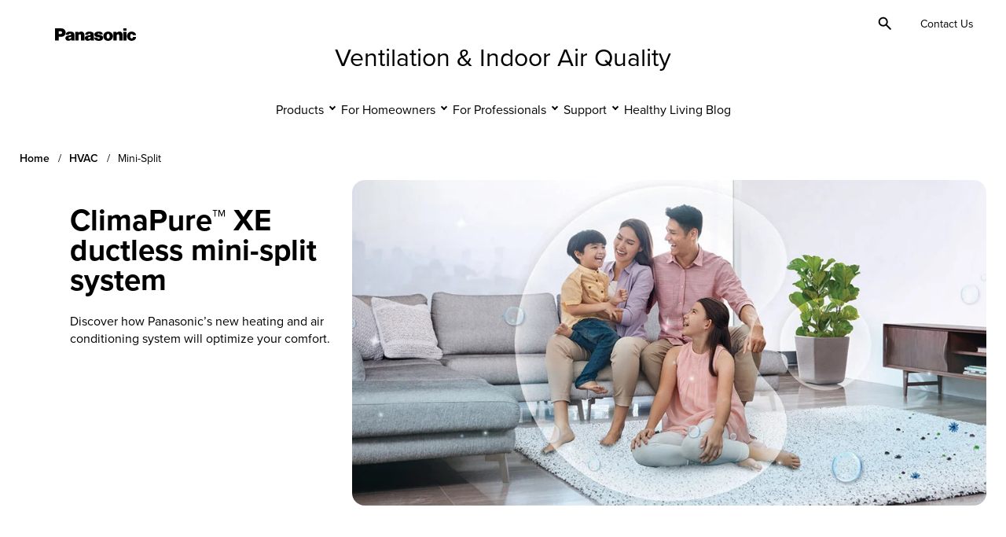

--- FILE ---
content_type: text/html; charset=UTF-8
request_url: https://iaq.na.panasonic.com/hvac/mini-split
body_size: 85518
content:
<!doctype html><html lang="en"><head>
    <meta charset="utf-8">
    <title>Mini-Split | Panasonic North America - United States</title>
    <link rel="shortcut icon" href="https://iaq.na.panasonic.com/hubfs/favicon-1.ico">
    <meta name="description" content="Our mini-split solutions offer flexible heating and air conditioning options for residential and light commercial uses.">
    <link rel="preconnect" href="https://use.typekit.net" crossorigin>
    <link rel="preconnect" href="https://p.typekit.net" crossorigin>
    <link rel="stylesheet" href="https://use.typekit.net/aun2txp.css">
    
    
    
    
    
    
<meta name="viewport" content="width=device-width, initial-scale=1">

    
    <meta property="og:description" content="Our mini-split solutions offer flexible heating and air conditioning options for residential and light commercial uses.">
    <meta property="og:title" content="Mini-Split">
    <meta name="twitter:description" content="Our mini-split solutions offer flexible heating and air conditioning options for residential and light commercial uses.">
    <meta name="twitter:title" content="Mini-Split">

    

    
      
      
      
      
      
      <script>
      window.dataLayer = window.dataLayer || [];
        window.dataLayer.push({
        'event': 'content_tagging',
        'content_type': 'page',
        'support_type': '',
        'product_category': 'hvac',
        'product_family': 'hvac',
        'product_series': 'central heat pumps',
        'industry': '',
        'solution': '',
        'accessories': '',
        'bu': 'IAQ',
      });
      </script>
      

    <style>
a.cta_button{-moz-box-sizing:content-box !important;-webkit-box-sizing:content-box !important;box-sizing:content-box !important;vertical-align:middle}.hs-breadcrumb-menu{list-style-type:none;margin:0px 0px 0px 0px;padding:0px 0px 0px 0px}.hs-breadcrumb-menu-item{float:left;padding:10px 0px 10px 10px}.hs-breadcrumb-menu-divider:before{content:'›';padding-left:10px}.hs-featured-image-link{border:0}.hs-featured-image{float:right;margin:0 0 20px 20px;max-width:50%}@media (max-width: 568px){.hs-featured-image{float:none;margin:0;width:100%;max-width:100%}}.hs-screen-reader-text{clip:rect(1px, 1px, 1px, 1px);height:1px;overflow:hidden;position:absolute !important;width:1px}
</style>

<link rel="stylesheet" href="https://iaq.na.panasonic.com/hubfs/hub_generated/template_assets/1/158440225454/1768577627050/template_main.min.css">
<link rel="stylesheet" href="https://iaq.na.panasonic.com/hubfs/hub_generated/template_assets/1/158442269198/1768577649355/template_theme-overrides.min.css">
<link rel="stylesheet" href="https://iaq.na.panasonic.com/hubfs/hub_generated/template_assets/1/164626050409/1768504100798/template_child.min.css">

<style type="text/css">
.site-footer__bottom {
  padding-bottom:5rem !important; 
}
.footer__tools {
  position:fixed;
  right:0.25rem;
  bottom:0.25rem;
  z-index:999;
}

@media(min-width: 64rem){
  .footer__tools{
    display:flex;
    gap:.5rem;
    right:1rem;
    bottom:1rem;
  }
}


.back-to-top{
  display: flex;
  align-items: center;
  gap: 0.375rem;
  background-color: rgba(0, 0, 0, .6) !important;
  border: 1px solid rgba(0, 0, 0, .6) !important;
  border-radius: 0.75rem !important;
  padding: 12px !important;
  bottom: 1rem;
  z-index: 1;
  opacity: 0;
  transition: all 0.4s;
}
@media(min-width: 64rem){
  .back-to-top{
    padding: 8px 12px !important;
  }
}

.back-to-top__text{
  font-size: 0.875rem;
  font-weight: 300;
}

.back-to-top.show{
  opacity: 1;
}

.back-to-top .icon{
  width: 1.5rem;
  height: 1.5rem;
}





/* Button to trigger chatbot */
#chatbotTrigger {
  cursor: pointer;
  padding: 12px;
  color: white;
  border-radius: 5px;
  text-align: center;
  box-shadow: 0 4px 24px rgba(0,0,0,0.32);
  z-index: 1000;
  animation: pulse 2s 2;
  display: flex;
  align-items: center;
  gap: 0.375rem;
  border-radius: 0.75rem 0.75rem 0 0.75rem;
  border: 1px solid #1953B4;
  font-size: 0.875rem;
  font-weight: 300;
  margin-bottom:.5rem;
}
@media(min-width: 64rem){
  #chatbotTrigger {
    margin-bottom:0;
    padding: 8px 12px;
  }
}

#chatbotTrigger .chatbot-trigger__close{
  display: none;
}

#chatbotTrigger.open .chatbot-trigger__open{
  display: none;
}

#chatbotTrigger.open .chatbot-trigger__close{
  display: block;
}

#chatbotTrigger svg{
  width: 1.5rem;
  height: 1.5rem;
  fill: #fff;
}

.chatbot-trigger__text{
  font-size: 0.875rem;
  line-height: 1;
  color: #fff;
}

/* Chatbot main container */
#webchat {
  display: none; /* Start hidden */
  position: fixed;
  bottom: 70px; /* Distance from the bottom */
  right: 20px; /* Align with the trigger */
  z-index: 1001; /* Above the trigger */
  width: 90%; /* Adjustable width */
  overflow: auto; /* Allows scrolling */
  background-color: white;
  border-radius: 10px;
  box-shadow: 0 4px 6px rgba(0,0,0,0.3);
  font-size: 1rem;
  font-family: 'Proxima Nova';
  border-radius: 1rem; 
}

@media(min-width: 64rem){
  #webchat {
    width: 100%;
    max-width: 350px; /* Adjustable width */
    height: 500px; /* Adjustable height */
  }
}

#webchat iframe {
  width:100% !important;
  height:100% !important;
}

#webchat.open{
  display: block;
}

.webchat__bubble__content p{
  font-size: 1rem;
  font-family: 'Proxima Nova';
}

.webchat__send-box-text-box__input,
.webchat__suggested-action,
.webchat__activity-status--slotted,
.webchat__activity-status--slotted{
  font-family: 'Proxima Nova' !important; 
}

/* Optional: Change icon color on hover */
.close:hover svg {
    fill: #000;
}

/* Animations */
@keyframes pulse {
    0% { transform: scale(1); }
    50% { transform: scale(1.1); }
    100% { transform: scale(1); }
}

.cookie-button {
  background-color: #f0f0f0; 
  border: 1px solid #f0f0f0; 
  border-radius: 8px 8px 0 0; 
  padding: 4px 12px; 
  text-decoration: none; 
  color: #fff; 
  font-family: inherit; 
  font-size: inherit; 
  font-weight: normal; 
  line-height: inherit; 
  text-align: left; text-shadow: none;
  position: fixed;
  left: 1rem;
  bottom: 0;
  z-index:999;
}
@media(min-width: 64rem){
  .cookie-button {
    display: flex;
    gap: 0.375rem;
    align-items: center;
    padding: 8px 12px; 
  }
}
  
.cookie-button:hover,
.cookie-button:focus{
  background-color: #f0f0f0 !important; 
}
  
.cookie-button .icon{
  width: 1.5rem;
  height: 1.5rem;
  fill: #000;
  transition: all 0.4s;
}
@media(min-width: 64rem){
  .cookie-button .icon{
    width: 1rem;
    height: 1rem;
  }
}
  
.cookie-button__text{
  font-weight: 300;
  font-size: 0.875rem;
  color: #000;
  transition: all 0.4s;
}
  
#hs-eu-decline-button{
  color: #000 !important;
}
  
@media(max-width: 64rem){
  .chatbot-trigger__open,
  .chatbot-trigger__close,
  .cookie-button__text,
  .back-to-top__text{
    clip: rect(0 0 0 0); 
    clip-path: inset(50%);
    height: 1px;
    overflow: hidden;
    position: absolute;
    white-space: nowrap; 
    width: 1px;
  }
}
</style>

<link rel="stylesheet" href="https://iaq.na.panasonic.com/hubfs/hub_generated/module_assets/1/191724769423/1750732184773/module_Site_Alerts.min.css">
<link rel="stylesheet" href="https://iaq.na.panasonic.com/hubfs/hub_generated/module_assets/1/164626050410/1767625747151/module_Site_Header.css">

<style type="text/css">
  @media(min-width:64rem) {
  .site-header__nav-link.site-header__nav-link--top-level:hover,
  .site-header__nav-link.site-header__nav-link--top-level.open {
    border-bottom: 3px solid #1953B4;
  } 
  }
  .site-header__motion-button:hover:before {
    border: 2px solid #1953B4;
  }  
  .site-header__motion-button:hover span,
  .site-header__subnav-link:hover,
  .site-header__subnav-link--level-2:hover,
  .site-header__nav-column--banner-link:hover .site-header__nav-column--banner-label {
    text-decoration-color: #1953B4;
  } 
  .site-header__logo-link:hover,
  .site-header__logo-link:focus {
    color:#1953B4;
  }  
  .site-header__logo-link {
   text-decoration:none;  
  }
  body:not(.reduced-motion) .site-header__logo-link {
   transition:color .3s; 
  }
  .site-header__logo-link:hover,
  .site-header__logo-link:focus {
    color:#1953B4;
  } 
  @media(max-width:63.938rem) {
    .site-header__navigation--open .site-header__wrap {
      position: relative;
      overflow: auto;
    }      
  }  
</style>

<link rel="stylesheet" href="https://iaq.na.panasonic.com/hubfs/hub_generated/module_assets/1/167715526716/1755614759160/module_Search_Box.min.css">

<style type="text/css">
  .header__search-toggle.open,
  .header__search-toggle:hover,
  .header__search-toggle:focus,  
  .header__search__input--button:hover,
  .header__search__input--button:focus  {
    background: #F0F0F0;
  }  
  .header__search-toggle svg,
  .header__search__input--button:hover svg,
  .header__search__input--button:focus svg {
    fill: #000;
  }
  .header__search__input--button svg {
    fill: #000;
  }  
  .header__search__input--button {
    background: #fff;
    border-color: #1953B4;
  }  
  .header__search__input {
    border-color: #1953B4;
  }  
</style>

<link rel="stylesheet" href="https://iaq.na.panasonic.com/hubfs/hub_generated/module_assets/1/167248667700/1742597132788/module_language_switcher.min.css">
<link rel="stylesheet" href="https://iaq.na.panasonic.com/hubfs/hub_generated/module_assets/1/158462457000/1761671620608/module_Interior_Hero.css">

<style type="text/css">
  .interior-hero--primary .section-menu-close__button-main--level:before,
  .interior-hero--primary .section-menu-close__button-main--level:after {
    background: rgba(255, 255, 255, 1);
  }
  .interior-hero--white .section-menu-close__button-main--level:before,
  .interior-hero--white .section-menu-close__button-main--level:after {
    background: rgba(0, 0, 0, 1);
  }  
  
  .section-menu--light .section-menu .section-menu__inner {
    background-color: #F0F0F0;
  }
  .interior-hero--primary .section-menu {
    background-color: #0F315F;
    color: #fff;
  }  
  .interior-hero--primary .section-menu .section-menu__inner {
    background-color: #0F315F;
  }  
  .interior-hero--white .section-menu .section-menu__inner {
    background-color: #F0F0F0;
  }

  .interior-hero--primary .section-menu .section-menu-show-more {
    background-color: #0F315F;
  }  
  .interior-hero--primary .section-menu a,
  .interior-hero--primary .section-menu button {
    color: #fff;
  }
  .interior-hero--primary .section-menu .section-menu-show-more__button:before {
    border-bottom: 2px solid #fff;			
  }  
  .interior-hero--primary .section-menu .section-menu-show-more__button:after {
    border-bottom: 2px solid #fff;
  }  
  .interior-hero--primary .section-menu .section-menu__navigation-list--item a:hover,
  .interior-hero--primary .section-menu .section-menu__navigation-list--item a:focus {
    background-color: #3f5a7f;
  }
  .interior-hero--primary .section-menu .section-menu-show-more__button:hover,
  .interior-hero--primary .section-menu .section-menu-show-more__button:focus {
    background-color: #3f5a7f;
  }
  .interior-hero--primary .section-menu .section-menu-close__button:hover,
  .interior-hero--primary .section-menu .section-menu-close__button:focus,
  .interior-hero--primary .section-menu .section-menu-close__button-main--level:hover,
  .interior-hero--primary .section-menu .section-menu-close__button-main--level:focus {
    background-color: #3f5a7f;
  }
  .interior-hero--primary .section-menu .section-menu-close__button .icon-close-section,
  .interior-hero--primary .section-menu .section-menu-close__button-main--level .icon-close-section {
    fill: #fff;
  }
  .interior-hero--primary .section-menu .section-menu-show-more__button .icon-show-more-section {
    fill: #fff;
  }
  .interior-hero--primary .section-menu .section-menu__title.section-menu__mobile {
    background-color: #0F315F;
  }
  .interior-hero--primary .section-menu .section-menu-show.section-menu-show-more--active {
    background-color: #0F315F; 
  }

  .interior-hero--white .section-menu {
    background-color: #F0F0F0;
    color: #000;
  }
  .interior-hero--white .section-menu .section-menu-show-more {
    background-color: #F0F0F0;
  }  
  .interior-hero--white .section-menu .section-menu-show-more__button--sub.section-menu-show-more__button {
    color: #000;  
  }
  .interior-hero--white .section-menu a,
  .interior-hero--white .section-menu button {
    color: #000;
  }
  .interior-hero--white .section-menu .section-menu-show-more__button:before {
    border-bottom: 2px solid #000;			
  }  
  .interior-hero--white .section-menu .section-menu-show-more__button:after {
    border-bottom: 2px solid #000;
  }  
  .interior-hero--white .section-menu .section-menu__navigation-list--item a:hover,
  .interior-hero--white .section-menu .section-menu__navigation-list--item a:focus {
    background-color: #d8d8d8;
  }
  .interior-hero--white .section-menu .section-menu-show-more__button:hover,
  .interior-hero--white .section-menu .section-menu-show-more__button:focus {
    background-color: #d8d8d8;
  }
  .interior-hero--white .section-menu .section-menu-close__button:hover,
  .interior-hero--white .section-menu .section-menu-close__button:focus,
  .interior-hero--white .section-menu .section-menu-close__button-main--level:hover,
  .interior-hero--white .section-menu .section-menu-close__button-main--level:focus {
    background-color: #d8d8d8;
  }
  .interior-hero--white .section-menu .section-menu-close__button .icon-close-section,
  .interior-hero--white .section-menu .section-menu-close__button-main--level .icon-close-section {
    fill: #000;
  }
  .interior-hero--white .section-menu .section-menu-show-more__button .icon-show-more-section {
    fill: #000;
  }
  .interior-hero--white .section-menu .section-menu__title.section-menu__mobile {
    background-color: #F0F0F0;
  }
  .interior-hero--white .section-menu .section-menu-show.section-menu-show-more--active {
    background-color: #F0F0F0; 
  }  
</style>


<style>
  
    .interior-hero__breadcrumbs-list {
      text-transform: capitalize;
    }
  
</style>


<style type="text/css">
  .interior-hero {
    padding:1rem 0;
  }
  
  .interior-hero--primary:before {
    content:'';
    display:block;
    position:absolute;
    top:0;
    left:0;
    width:100%;
    height:100%;
    background-color: #1953B4;
  }

  @media(min-width:64rem) {
    .interior-hero--primary:before {
      height:100%;
      top:-15%;
    }
  }
  
  .interior-hero-floating-banner__container{
    display: flex;
    flex-wrap: wrap;
    border-radius: 1rem;
  }

  @media(min-width: 62rem){
    .interior-hero-floating-banner__container{
      width: 100%;
      flex-wrap: nowrap;
      padding: 0;
      gap: 50px;
    }
  }  
  
  .interior-hero-floating-banner__container:has(.interior-hero__video-iframe){
    max-width: 64.688rem;
    width: 100%;
  }
  
  .interior-hero-floating-banner__media-container{
    position: relative;
    width: 100%;
    max-width: 64.688rem;
    display: flex;
  }
  
  .interior-hero__video-wrap {
    display: flex;
    flex: 1;
  }

  @media(min-width: 62rem){
    .interior-hero-floating-banner--right .floating-banner__media-container{
      order: 1;
    }
  } 
  
  .interior-hero-floating-banner__content{
    position: relative;
  }
  
  @media(min-width: 62rem){
     .interior-hero-floating-banner__content{
      padding: 2rem 4rem 4.875rem 1rem;
      max-width: 38.25rem;
    }
  }   
  
  .interior-hero-floating-banner__image {
    border-radius: 1rem;
    height: 100% !important;
    max-height: 25.875rem;
    object-fit: cover;
    width: 100%;
  }
  
  .interior-hero-floating-banner__video {
    border-radius: 1rem;
    width: 100%;
    max-height: 25.875rem;
    object-fit: cover;
  }
  
  .interior-hero__slide-wrap.swiper-wrapper {
    height: auto !important;
  }
 
  .interior-hero--split-right .interior-hero-floating-banner__content,
  .interior-hero--split.interior-hero--primary .interior-hero-floating-banner__content {
    z-index: 1;
  }      
  
  @media(max-width: 47.938rem) {
    .interior-hero-floating-banner__content {
      display: flex;
      flex-direction: column;
      flex: 1;
    }     
  }
  
  @media(min-width: 48rem) {
    .interior-hero__slide-buttons {
      display: flex;
      gap: 20px;
    }
  }
  
  @media(min-width: 62rem){
    .interior-hero-floating-banner__video {
      min-height: 21.375rem;
    }
    .interior-hero--split-right .interior-hero-floating-banner__content{
      padding: 2rem 0 4.875rem 4rem;
    }    
    .interior-hero--split-right .interior-hero-floating-banner__media-container {
      order: 2;
    }    
    .interior-hero--split.interior-hero--split-right .interior-hero-floating-banner__container {
      justify-content: space-between;
    }
  }
  
  @media(min-width: 64rem){
    .interior-hero--split.interior-hero--split-right .interior-hero-floating-banner__container:has(.interior-hero__video-iframe){
      order: 1;
    }
  }
  
  @media(min-width: 48rem) and (max-width: 61.938rem){
    .interior-hero--split .interior-hero-floating-banner__content {
      padding-bottom: 2rem;
    }  
  }
    
  @media(min-width: 62rem) and (max-width: 99.938rem) {
    .interior-hero--split .interior-hero-floating-banner__content {
      padding-bottom: 5.5rem;
    }
    .interior-hero--split.interior-hero--primary .interior-hero-floating-banner__content {
      padding-bottom: 7.5rem;
    }    
  }
  
   .interior-hero--split.interior-hero--primary {
    color:#fff;
  }      
  .interior-hero--split.interior-hero--white .interior-hero__control {
    color: #000 !important;
  }
  .interior-hero--split.interior-hero--white .swiper-pagination-bullet {
    background-color: #000 !important;
  }     
  .interior-hero--split.interior-hero--primary .interior-hero__control {
    color: #fff !important;
  }
  .interior-hero--split.interior-hero--primary .swiper-pagination-bullet {
    background-color: #fff !important;
  }   
  
</style>

<link rel="stylesheet" href="https://iaq.na.panasonic.com/hubfs/hub_generated/module_assets/1/165400363957/1741366719328/module_Product_Categories.min.css">
<link rel="stylesheet" href="https://iaq.na.panasonic.com/hubfs/hub_generated/template_assets/1/159407970569/1768577608942/template_Swiper.min.css">
<link rel="stylesheet" href="https://iaq.na.panasonic.com/hubfs/hub_generated/module_assets/1/167973542239/1765324475709/module_Product_Search.min.css">

<style>
  .ais-Hits-item {
    flex-direction:column;
    text-align:left;
    align-items: flex-start !important;
    justify-content: start;
  }
</style>

<link rel="stylesheet" href="https://iaq.na.panasonic.com/hubfs/hub_generated/module_assets/1/163909216677/1742597091351/module_Side_by_Side_-_Common.min.css">

<style type="text/css">
  .sxs-common--primary{
    background-color: #1953B4
  }
</style>

<link rel="stylesheet" href="https://iaq.na.panasonic.com/hubfs/hub_generated/module_assets/1/165461077789/1742597120002/module_Site_Footer.min.css">

<style type="text/css">
  .site-footer__bottom {
    background-color: #1953B4;
    color:#fff;
    padding:1rem 0;
  }
  @media(min-width: 64rem){
    .site-footer__bottom {
      padding:1.5rem 0;
    }
  }
  
  .site-footer__social-link:hover .icon,
  .site-footer__social-link:focus .icon{
    fill: #1953B4;
  }
</style>

<!-- Editor Styles -->
<style id="hs_editor_style" type="text/css">
.dnd_area-row-0-force-full-width-section > .row-fluid {
  max-width: none !important;
}
/* HubSpot Styles (default) */
.dnd_area-row-0-margin {
  margin-top: 0px !important;
  margin-bottom: 0px !important;
}
.dnd_area-row-0-padding {
  padding-top: 0px !important;
  padding-bottom: 0px !important;
  padding-left: 0px !important;
  padding-right: 0px !important;
}
</style>

    


    
    <link rel="canonical" href="https://iaq.na.panasonic.com/hvac/mini-split">

<!-- Google Tag Manager -->
<script>(function(w,d,s,l,i){w[l]=w[l]||[];w[l].push({'gtm.start':
new Date().getTime(),event:'gtm.js'});var f=d.getElementsByTagName(s)[0],
j=d.createElement(s),dl=l!='dataLayer'?'&l='+l:'';j.async=true;j.src=
'https://www.googletagmanager.com/gtm.js?id='+i+dl;f.parentNode.insertBefore(j,f);
})(window,document,'script','dataLayer','GTM-TQLB56PR');</script>
<!-- End Google Tag Manager -->
<meta property="og:image" content="https://iaq.na.panasonic.com/hubfs/PCI%20IAQ%20-%20North%20America%20US/HVAC/mini-split_image.jpg">
<meta property="og:image:width" content="1280">
<meta property="og:image:height" content="800">
<meta property="og:image:alt" content="Father and son sitting on couch in living room looking at tablet">
<meta name="twitter:image" content="https://iaq.na.panasonic.com/hubfs/PCI%20IAQ%20-%20North%20America%20US/HVAC/mini-split_image.jpg">
<meta name="twitter:image:alt" content="Father and son sitting on couch in living room looking at tablet">

<meta property="og:url" content="https://iaq.na.panasonic.com/hvac/mini-split">
<meta name="twitter:card" content="summary_large_image">
<meta http-equiv="content-language" content="en">







  <meta name="generator" content="HubSpot"></head>
  <body class="body-wrapper   hs-content-id-174301501967 hs-site-page page  site-iaq">
    <svg aria-hidden="true" style="position: absolute; width: 0; height: 0; overflow: hidden;" version="1.1" xmlns="http://www.w3.org/2000/svg" xmlns:xlink="http://www.w3.org/1999/xlink">
      <defs>
        <symbol id="icon-search" viewbox="0 0 24 24">
          <path d="M9.5 16C7.68333 16 6.14583 15.3708 4.8875 14.1125C3.62917 12.8542 3 11.3167 3 9.5C3 7.68333 3.62917 6.14583 4.8875 4.8875C6.14583 3.62917 7.68333 3 9.5 3C11.3167 3 12.8542 3.62917 14.1125 4.8875C15.3708 6.14583 16 7.68333 16 9.5C16 10.2333 15.8833 10.925 15.65 11.575C15.4167 12.225 15.1 12.8 14.7 13.3L20.3 18.9C20.4833 19.0833 20.575 19.3167 20.575 19.6C20.575 19.8833 20.4833 20.1167 20.3 20.3C20.1167 20.4833 19.8833 20.575 19.6 20.575C19.3167 20.575 19.0833 20.4833 18.9 20.3L13.3 14.7C12.8 15.1 12.225 15.4167 11.575 15.65C10.925 15.8833 10.2333 16 9.5 16ZM9.5 14C10.75 14 11.8125 13.5625 12.6875 12.6875C13.5625 11.8125 14 10.75 14 9.5C14 8.25 13.5625 7.1875 12.6875 6.3125C11.8125 5.4375 10.75 5 9.5 5C8.25 5 7.1875 5.4375 6.3125 6.3125C5.4375 7.1875 5 8.25 5 9.5C5 10.75 5.4375 11.8125 6.3125 12.6875C7.1875 13.5625 8.25 14 9.5 14Z" />
        </symbol>  
        <symbol id="panasonic-logo" viewbox="0 0 6720 1024">
          <path d="M6590.848 906.944c-53.952 57.101-114.56 90.406-191.219 105.638-52.058 10.464-96.544 12.371-148.608 7.61-69.094-7.61-126.835-29.504-182.682-71.373-45.434-34.259-78.566-71.379-106.963-120.864-21.766-38.067-35.021-74.234-41.645-118.010-10.413-60.902-7.578-114.199 8.518-173.203 35.968-135.138 137.248-231.257 273.555-258.855 77.613-16.179 146.714-14.275 223.411 5.71 54.848 14.275 98.432 38.067 140.032 77.085 26.56 24.743 44.544 48.535 61.568 80.892 19.84 37.115 27.456 74.23 25.536 116.104h-243.264c-5.696-32.356-20.813-59.004-47.322-78.989-34.074-25.695-77.613-28.55-114.528-5.71-24.614 15.227-40.704 36.164-50.17 64.714-20.826 66.617-21.773 128.475-2.842 196.046 7.578 28.55 20.826 50.438 42.598 70.419 24.608 22.842 54.899 33.312 88.026 27.603 20.826-2.854 37.862-12.371 51.117-27.603 14.195-16.173 22.72-33.306 26.528-55.194 2.816-15.226 3.776-27.597 4.736-42.829h256.512c4.736 76.134-19.904 144.659-72.896 200.806z"></path>
          <path d="M5878.106 0h-265.978v188.431h265.978v-188.431z"></path>
          <path d="M5878.106 285.5h-265.978v714.705h265.978v-714.705z"></path>
          <path d="M5061.229 361.62c35.021-30.454 68.147-52.342 110.746-72.327 69.094-31.405 137.248-37.116 210.131-16.179 77.619 22.84 134.413 78.037 158.074 156.074 11.36 37.116 17.043 70.424 17.043 109.443v460.607h-282.074v-413.975c0-14.275-1.894-25.695-5.683-39.018-7.571-23.792-22.714-40.922-45.434-51.391-50.163-20.936-106.957-2.855-134.406 44.729-11.36 19.985-17.043 39.018-17.043 61.859v397.796h-273.549v-713.752h256.512l5.683 76.134z"></path>
          <path d="M1919.603 361.62c35.021-30.454 68.147-52.342 110.746-72.327 68.154-31.405 137.248-37.116 210.131-16.179 77.619 22.84 134.413 78.037 158.080 156.074 11.354 37.116 17.037 70.424 17.037 109.443v460.607h-282.074v-413.975c0-14.275-1.894-25.695-5.683-39.018-7.571-23.792-22.714-40.922-45.434-51.391-50.163-20.936-106.957-2.855-134.406 44.729-11.36 19.985-17.043 39.018-17.043 61.859v397.796h-273.549v-713.752h256.512l5.683 76.134z"></path>
          <path d="M3594.054 737.555c20.826 3.802 36.915 7.61 56.794 14.272 16.096 5.709 27.45 18.080 31.238 35.213 3.789 18.080-0.947 36.16-14.202 49.485-13.248 13.325-28.39 20.941-47.322 24.742-24.614 3.808-47.328 1.907-70.995-6.662-11.36-3.802-20.826-9.517-30.291-17.126-12.301-10.47-19.872-21.888-24.608-37.114-3.789-13.325-5.677-24.749-5.677-38.067h-260.307v15.226c0 24.742 3.789 45.677 12.307 68.518 13.254 34.259 31.238 61.862 57.741 86.605 35.021 33.306 71.936 54.246 118.317 67.565 96.55 27.603 182.688 33.312 282.074 18.086 46.381-7.616 84.243-19.987 125.894-41.875 17.984-9.517 33.126-19.034 49.216-33.312 70.048-59.002 96.55-149.408 68.154-237.914-10.413-33.312-27.45-59.008-53.952-80.894-35.968-31.405-71.936-51.39-117.376-64.714-10.406-2.855-18.931-5.71-28.397-8.565-55.846-15.226-103.168-25.695-160.909-34.26-15.149-1.903-28.397-4.758-43.546-8.565-6.624-1.903-12.301-3.807-18.931-6.662-16.090-7.613-22.714-25.695-16.090-41.874 0-0.952 0.947-1.903 0.947-2.855 8.518-15.226 20.826-25.695 37.862-30.453 29.344-8.565 56.794-7.613 86.138 1.903 28.397 9.517 45.434 35.212 44.486 64.714h250.835c0-31.405-4.73-57.1-15.142-86.602s-26.502-52.342-51.117-71.375c-21.766-17.13-41.645-28.55-67.206-38.067-24.608-9.517-46.381-16.179-72.883-19.985-62.47-10.468-115.475-14.275-178.899-10.468-35.968 1.903-66.259 6.662-101.28 15.226-47.328 11.42-85.19 29.502-124 59.956-32.179 25.695-53.952 55.197-67.2 95.167-6.63 18.081-9.466 33.308-10.413 52.342-0.947 31.405 2.835 58.052 14.195 86.602 20.826 52.342 57.741 89.455 109.798 110.396 26.509 10.464 49.222 17.126 76.672 22.842 56.794 9.517 103.174 19.034 158.074 28.55z"></path>
          <path d="M843.379 200.803c-55.846-118.959-163.757-192.238-294.379-198.9-19.877-1.903-35.969-1.903-55.846-1.903h-493.154v1000.211h301.95v-308.346h182.685c47.328 0 88.029-4.755 134.411-14.272 140.090-31.405 240.423-142.753 255.572-286.456 7.571-68.52-2.842-127.524-31.238-190.334zM577.397 371.153c-1.893 16.178-7.572 30.453-17.985 43.777-18.931 25.695-44.488 39.019-75.724 40.922-22.717 0.952-41.648 1.903-64.365 1.903h-117.373v-216.982h177.005c52.061 0 94.655 39.019 100.335 91.361 0.947 13.324 0 25.695-1.893 39.019z"></path>
          <path d="M4760.218 597.648c-7.578-88.506-42.598-161.784-106.963-222.691-59.635-57.101-125.888-90.409-207.296-103.732-28.397-4.758-52.058-6.662-80.454-6.662s-52.064 1.903-80.461 6.662c-81.402 12.372-147.661 45.68-207.296 103.732-63.418 61.859-98.438 134.186-106.957 222.691-4.736 54.243-0.947 100.88 14.195 154.173 21.773 80.89 64.371 142.752 130.624 194.138 43.546 33.312 87.085 53.293 140.096 65.67 37.856 8.563 70.989 11.418 109.798 11.418s71.936-3.808 109.798-11.418c53.952-11.424 96.55-32.358 140.090-65.67 66.259-50.438 107.91-113.248 130.624-194.138 15.149-52.346 18.931-98.976 14.202-154.173zM4321.958 832.71c-24.608-11.418-42.592-28.55-53.952-54.246-10.413-22.835-16.090-43.776-19.878-68.518-7.571-50.438-6.624-94.216 2.842-143.703 4.736-25.695 13.254-46.632 28.397-69.472 31.238-48.535 95.603-61.859 143.878-30.453 12.301 8.564 21.766 17.13 30.285 30.453 14.202 21.889 22.72 42.826 28.397 69.472 9.466 49.487 10.413 93.265 2.842 143.703-3.789 24.742-9.466 45.683-19.878 68.518-25.555 54.246-88.973 78.042-142.931 54.246z"></path>
          <path d="M3200.282 944.051c-3.789-59.002-6.624-108.493-7.571-167.494-1.894-77.088-2.842-142.751-2.842-220.788 0-41.873-4.736-77.085-15.142-118.007-13.254-53.294-44.493-93.264-91.821-119.911-28.397-16.179-54.899-26.647-87.078-33.309-102.227-21.888-193.101-23.791-296.275-5.71-29.344 4.758-53.005 12.372-80.454 23.792-62.47 25.695-106.016 74.23-126.842 138.945-7.571 24.743-9.466 47.583-6.624 73.279 0.947 4.758 1.894 8.565 3.789 13.324l239.475 5.709c-0.947-15.226 0.947-28.55 6.624-42.825 7.578-21.889 23.667-37.116 45.44-45.681 32.179-11.42 62.47-12.371 95.597-1.903 21.773 6.662 36.915 22.84 43.546 43.777 3.782 13.324 1.894 26.647-5.683 38.067-7.571 10.468-16.090 17.13-27.45 21.888-6.624 2.855-13.248 4.758-20.826 6.662-33.126 8.565-61.523 15.227-95.597 20.937-26.502 4.758-49.222 8.565-75.725 14.275-35.968 7.613-66.259 15.227-101.28 26.646-32.186 10.468-57.741 25.697-82.355 48.538-32.179 29.498-51.11 64.71-56.794 108.486-3.782 29.504-2.835 54.246 2.842 82.797 17.037 74.234 68.154 129.427 141.037 151.315 80.461 23.795 157.126 19.987 234.746-12.371 37.862-15.226 67.206-37.114 92.762-68.518 5.683 17.126 10.413 32.358 16.090 49.485 2.842 9.517 7.578 17.133 14.202 24.742h262.195c-11.36-18.080-17.037-35.213-17.984-56.147zM2926.726 752.768c-2.842 19.034-8.518 34.259-18.931 50.438-12.307 19.034-26.502 31.405-47.328 40.922-18.931 8.563-35.968 13.318-56.794 15.226-17.037 1.901-32.179 0-49.222-3.808-13.248-3.808-23.661-10.47-34.074-20.934-8.518-8.57-13.254-18.086-15.142-29.504-3.789-18.080 1.894-35.213 16.090-47.584 9.466-7.616 18.931-13.325 30.291-17.126 27.45-10.47 51.11-18.086 79.507-25.696 34.080-9.517 62.477-19.987 95.603-35.213 3.789 24.742 2.842 47.584 0 73.28z"></path>
          <path d="M1597.773 775.622c-1.894-77.088-2.842-142.754-2.842-220.791 0-41.873-4.736-77.085-15.142-118.007-13.254-53.294-44.493-93.264-91.821-119.911-28.397-16.179-54.899-26.647-87.078-33.308-102.227-21.889-193.101-23.792-296.275-5.71-29.344 4.758-53.005 12.371-80.454 23.791-62.47 25.695-106.016 74.23-126.842 138.945-7.571 24.743-9.466 47.583-6.624 73.279 0.947 4.758 1.894 8.565 3.789 13.324l239.475 5.71c-0.947-15.227 0.947-28.55 6.624-42.826 7.578-21.889 23.667-37.115 45.44-45.68 32.179-11.42 62.47-12.372 95.597-1.903 21.773 6.662 36.915 22.84 43.546 43.777 3.782 13.324 1.894 26.647-5.683 38.067-7.571 10.468-16.090 17.13-27.45 21.889-6.624 2.854-13.248 4.758-20.819 6.661-33.133 8.565-61.53 15.227-95.603 20.937-26.502 4.758-49.222 8.565-75.725 14.275-35.968 7.613-66.259 15.227-101.28 26.647-32.186 10.468-57.741 25.693-82.355 48.534-32.179 29.504-51.11 64.717-56.787 108.493-3.789 29.498-2.842 54.246 2.835 82.797 17.037 74.227 68.154 129.427 141.037 151.315 80.461 23.789 157.126 19.981 234.746-12.371 37.862-15.232 67.206-37.12 92.762-68.525 5.683 17.133 10.413 32.358 16.090 49.491 2.842 9.517 7.578 17.126 14.202 24.742h263.142c-11.36-18.080-17.037-35.213-17.984-56.147-5.683-58.054-7.571-108.493-8.518-167.494zM1331.789 752.781c-2.842 19.034-8.518 34.259-18.931 50.438-12.307 19.034-26.502 31.405-47.328 40.922-18.931 8.563-35.968 13.325-56.794 15.226-17.037 1.901-32.179 0-49.222-3.808-13.248-3.802-23.661-10.464-34.074-20.934-8.518-8.563-13.248-18.080-15.142-29.504-3.789-18.080 1.894-35.213 16.090-47.584 9.466-7.61 18.931-13.318 30.291-17.126 27.45-10.47 51.11-18.086 79.507-25.696 34.080-9.517 62.477-19.987 95.603-35.213 3.789 24.742 3.789 47.584 0 73.28z"></path>
        </symbol>
        <symbol id="icon-flag-af" viewbox="0 0 1536 1024">
          <path fill="#3f724a" d="M0 0h1536v1024h-1536z"></path>
          <path fill="#eec62d" d="M750.789 78.315l10.701 7.857-4.182 12.537 10.698-7.689 10.698 7.854-4.011-12.702 10.698-7.689-13.203-0.168-4.014-12.534-4.179 12.534h-13.203zM800.385 79.182l9.732 9.024-5.58 11.979 11.502-6.42 9.732 9.024-2.538-13.080 11.505-6.417-13.101-1.671-2.556-12.912-5.58 11.979c0 0-13.116-1.506-13.116-1.506zM849.555 85.698l8.64 10.074-6.912 11.265 12.162-5.070 8.64 10.080-1.032-13.284 12.162-5.067-12.825-3.15-1.065-13.122-6.912 11.265-12.861-2.991zM897.66 97.776l7.434 10.992-8.148 10.404 12.66-3.648 7.434 10.995 0.492-13.311 12.66-3.648-12.381-4.593 0.435-13.158-8.151 10.404-12.435-4.44zM944.076 115.257l6.132 11.769-9.282 9.408 12.99-2.181 6.138 11.772 2.004-13.17 12.993-2.181-11.778-5.976 1.935-13.020-9.285 9.405-11.85-5.826zM988.194 137.917l4.752 12.393-10.29 8.289 13.155-0.687 4.752 12.39 3.492-12.852 13.158-0.684-11.019-7.281 3.402-12.714-10.29 8.286-11.112-7.14zM1029.444 165.46l3.309 12.852-11.172 7.062 13.149 0.819 3.309 12.852 4.935-12.372 13.149 0.819-10.116-8.487 4.83-12.243-11.169 7.059-10.224-8.361zM1067.286 197.524l1.821 13.146-11.901 5.742 12.969 2.313 1.821 13.146 6.315-11.73 12.969 2.316-9.084-9.588 6.195-11.613-11.901 5.739-9.204-9.468zM1101.225 233.697l0.312 13.269-12.48 4.344 12.621 3.78 0.309 13.266 7.611-10.932 12.621 3.774-7.929-10.557 7.479-10.83-12.48 4.344zM1130.82 273.501l-1.206 13.215-12.891 2.895 12.108 5.19-1.203 13.218 8.805-9.993 12.108 5.19-6.675-11.394 8.667-9.909-12.894 2.895-6.819-11.307zM1155.684 316.416l-2.703 12.996-13.14 1.404 11.439 6.54-2.706 12.99 9.891-8.922 11.436 6.537-5.331-12.084 9.738-8.853-13.14 1.404-5.484-12.012zM1175.493 361.887l-4.167 12.6-13.212-0.099 10.617 7.8-4.17 12.6 10.845-7.74 10.62 7.8-3.924-12.612 10.683-7.689-13.212-0.099c0 0-4.080-12.561-4.080-12.561zM1189.989 409.32l-5.574 12.045-13.116-1.605 9.66 8.958-5.58 12.042 11.655-6.45 9.66 8.955-2.457-12.975 11.49-6.42-13.116-1.608-2.622-12.942zM1198.986 458.1l-6.912 11.328-12.849-3.090 8.577 9.999-6.915 11.331 12.315-5.085 8.574 10.002-0.96-13.17 12.144-5.070-12.846-3.090-1.128-13.158zM1202.361 507.582l-8.16 10.47-12.411-4.536 7.38 10.914-8.16 10.467 12.81-3.648 7.383 10.914 0.543-13.194 12.648-3.651-12.411-4.536 0.378-13.2zM1200.072 557.131l-9.3 9.471-11.811-5.925 6.090 11.685-9.3 9.471 13.14-2.16 6.090 11.682 2.046-13.050 12.978-2.184-11.811-5.919 1.878-13.071zM1192.152 606.091l-10.32 8.349-11.058-7.23 4.716 12.303-10.32 8.346 13.305-0.648 4.716 12.3 3.522-12.726 13.143-0.69-11.061-7.23 3.36-12.771zM1178.703 653.833l-11.202 7.119-10.167-8.445 3.282 12.759-11.202 7.116 13.293 0.873 3.282 12.759 4.95-12.243 13.137 0.81-10.167-8.442 4.794-12.306zM1159.896 699.73l-11.94 5.793-9.135-9.546 1.806 13.050-11.94 5.79 13.104 2.385 1.809 13.050 6.309-11.601 12.96 2.304-9.135-9.546 6.162-11.679zM1135.983 743.182l-12.525 4.395-7.989-10.527 0.309 13.17-12.525 4.395 12.75 3.861 0.309 13.17 7.59-10.803 12.612 3.765-7.986-10.524 7.455-10.902zM1107.27 783.627l-12.942 2.94-6.738-11.37-1.194 13.119-12.945 2.94 12.228 5.286-1.2 13.122 8.778-9.87 12.099 5.178-6.735-11.37 8.649-9.975zM1074.135 820.533l-13.194 1.443-5.4-12.060-2.679 12.897-13.197 1.44 11.544 6.651-2.682 12.9 9.84-8.808 11.433 6.525-5.397-12.060 9.732-8.928zM1037.007 853.423l-13.272-0.072-3.987-12.597-4.137 12.51-13.272-0.072 10.71 7.92-4.134 12.51 10.779-7.626 10.614 7.785-3.987-12.6 10.686-7.758zM996.372 881.863l-13.176-1.581-2.526-12.969-5.535 11.952-13.179-1.581 9.741 9.090-5.538 11.955 11.58-6.345 9.66 8.94-2.526-12.966 11.499-6.495zM952.761 905.488l-12.912-3.075-1.029-13.17-6.864 11.244-12.909-3.075 8.64 10.14-6.864 11.247 12.228-4.986 8.574 9.99-1.029-13.176 12.165-5.139zM906.741 923.989l-12.48-4.53 0.48-13.2-8.1 10.386-12.474-4.524 7.425 11.058-8.1 10.389 12.72-3.558 7.38 10.902 0.48-13.206 12.669-3.72zM858.909 937.12l-11.877-5.919 1.98-13.065-9.231 9.399-11.88-5.919 6.12 11.835-9.231 9.399 13.038-2.085 6.090 11.67 1.98-13.068 13.011-2.25zM809.895 944.713l-11.127-7.233 3.459-12.756-10.242 8.286-11.127-7.233 4.728 12.453-10.242 8.286 13.191-0.585 4.719 12.288 3.459-12.753 13.182-0.753zM760.335 946.669l-10.23-8.454 4.89-12.279-11.121 7.065-10.23-8.454 3.279 12.912-11.121 7.062 13.173 0.924 3.288 12.744 4.89-12.276 13.182 0.756zM710.874 942.964l-9.198-9.57 6.258-11.634-11.853 5.748-9.201-9.567 1.785 13.2-11.853 5.751 12.981 2.418 1.815 13.038 6.255-11.64zM662.16 933.643l-8.049-10.554 7.542-10.848-12.429 4.362-8.052-10.554 0.27 13.32-12.432 4.359 12.621 3.885 0.315 13.158 7.545-10.851 12.669 3.723zM614.823 918.832l-6.792-11.4 8.73-9.921-12.849 2.916-6.792-11.4-1.251 13.26-12.849 2.913 12.096 5.298-1.185 13.11 8.73-9.921zM569.484 898.717l-5.448-12.102 9.804-8.859-13.095 1.434-5.451-12.102-2.754 13.032-13.098 1.434 11.415 6.639-2.673 12.888 9.804-8.859zM526.734 873.568l-4.032-12.645 10.749-7.68-13.173-0.072-4.035-12.645-4.224 12.636-13.173-0.072 10.581 7.899-4.125 12.498 10.752-7.68 10.68 7.761zM487.131 843.709l-2.568-13.020 11.556-6.408-13.080-1.572-2.565-13.023-5.637 12.072-13.080-1.572 9.615 9.051-5.526 11.949 11.559-6.408 9.726 8.931zM451.188 809.53l-1.065-13.23 12.21-5.049-12.813-3.051-1.065-13.23-6.978 11.349-12.816-3.054 8.52 10.092-6.852 11.238 12.213-5.046 8.646 9.981zM419.376 771.475l0.45-13.266 12.708-3.621-12.384-4.494 0.45-13.263-8.226 10.479-12.381-4.494 7.311 10.995-8.085 10.386 12.705-3.624 7.452 10.902zM392.109 730.045l1.959-13.128 13.041-2.151-11.79-5.877 1.956-13.128-9.366 9.474-11.79-5.874 6.012 11.757-9.216 9.396 13.035-2.151 6.159 11.682zM369.744 685.771l3.444-12.816 13.2-0.651-11.046-7.182 3.441-12.819-10.383 8.346-11.043-7.182 4.632 12.366-10.23 8.283 13.2-0.651 4.785 12.306zM352.572 639.241l4.881-12.342 13.185 0.858-10.152-8.394 4.884-12.342-11.271 7.107-10.152-8.394 3.192 12.813-11.106 7.065 13.185 0.858zM340.818 591.055l6.255-11.706 13.002 2.358-9.132-9.498 6.258-11.706-12.003 5.775-9.132-9.495 1.71 13.095-11.838 5.751 13.002 2.355 1.878 13.071zM334.629 541.843l7.551-10.917 12.651 3.822-7.992-10.473 7.551-10.917-12.585 4.368-7.986-10.473 0.207 13.2-12.42 4.368 12.651 3.822 0.372 13.2zM334.092 492.247l8.748-9.984 12.132 5.241-6.744-11.319 8.745-9.984-12.999 2.907-6.744-11.319-1.299 13.14-12.834 2.922 12.132 5.241-1.137 13.155zM339.216 442.912l9.825-8.922 11.454 6.588-5.406-12.012 9.825-8.922-13.245 1.407-5.409-12.012-2.79 12.906-13.083 1.44 11.454 6.588zM349.926 394.483l10.779-7.74 10.632 7.848-4.005-12.552 10.779-7.74-13.32-0.114-4.005-12.555-4.242 12.51-13.161-0.066 10.629 7.851-4.086 12.558zM366.090 347.593l11.592-6.465 9.663 9.012-2.544-12.927 11.592-6.462-13.221-1.632-2.55-12.927-5.64 11.94-13.068-1.56 9.666 9.009-5.49 12.009zM387.492 302.848l12.255-5.1 8.574 10.053-1.056-13.131 12.252-5.1-12.948-3.129-1.056-13.131-6.966 11.22-12.807-3.042 8.577 10.053zM413.859 260.836l12.753-3.669 7.374 10.965 0.447-13.167 12.756-3.669-12.51-4.584 0.45-13.17-8.202 10.356-12.375-4.485 7.374 10.968-8.070 10.455zM444.84 222.103l13.089-2.19 6.075 11.733 1.944-13.029 13.092-2.19-11.904-5.982 1.944-13.029-9.324 9.348-11.784-5.862 6.075 11.736-9.21 9.465zM480.036 187.153l13.254-0.684 4.695 12.351 3.42-12.723 13.254-0.687-11.145-7.296 3.42-12.723-10.332 8.226-11.040-7.17 4.698 12.351zM518.985 156.448l13.245 0.828 3.258 12.807 4.848-12.252 13.245 0.831-10.239-8.52 4.848-12.252-11.202 6.996-10.149-8.382 3.255 12.807c0 0-11.109 7.137-11.109 7.137zM561.18 130.378l13.065 2.334 1.779 13.095 6.21-11.619 13.065 2.337-9.201-9.636 6.21-11.616-11.925 5.67-9.126-9.48 1.776 13.092-11.85 5.823zM606.075 109.288l12.714 3.81 0.27 13.212 7.5-10.833 12.711 3.81-8.040-10.62 7.491-10.836-12.492 4.278-7.989-10.461 0.27 13.209-12.435 4.431zM653.079 93.46l12.198 5.232-1.236 13.155 8.682-9.909 12.195 5.235-6.78-11.469 8.682-9.906-12.9 2.82-6.744-11.304-1.233 13.158zM701.583 83.086l11.52 6.591-2.727 12.93 9.753-8.856 11.52 6.591-5.427-12.165 9.753-8.856-13.137 1.335-5.409-12-2.73 12.93-13.116 1.5z"></path>
          <path fill="#fff" d="M768.009 709.519l-22.479 196.224 0.036-197.508-44.7 192.384 22.551-196.218-66.339 186.036 44.772-192.366-87.111 177.258 66.408-186.009-106.752 166.173 87.18-177.225-124.998 152.919 106.812-166.131-141.615 137.676 125.055-152.874-156.384 120.633 141.663-137.622-169.116 102.021 156.429-120.576-179.643 82.080 169.155-101.961-187.83 61.068 179.673-82.014-193.566 39.258 187.854-60.996-196.782 16.938 193.581-39.189-197.427-5.601 196.785-16.866-195.501-28.071 197.424 5.676-191.028-50.175 195.492 28.143-184.062-71.622 191.010 50.247-174.702-92.139 184.038 71.691-163.056-111.45 174.663 92.202-149.289-129.312 163.017 111.51-133.578-145.485 149.241 129.366-116.121-159.765 133.521 145.536-97.149-171.96 116.061 159.81-76.92-181.914 97.092 171.996-55.68-189.498 76.848 181.944-33.714-194.61 55.608 189.519-11.31-197.184 33.642 194.622 11.238-197.19 11.238 197.19 33.645-194.622-11.31 197.184 55.608-189.516-33.717 194.607 76.851-181.944-55.68 189.498 97.089-171.996-76.92 181.914 116.064-159.81-97.152 171.96 133.521-145.536-116.121 159.765 149.244-129.366-133.578 145.485 163.017-111.51-149.292 129.312 174.666-92.205-163.059 111.45 184.038-71.691-174.699 92.139 191.010-50.247-184.062 71.622 195.489-28.143-191.028 50.175 197.427-5.676-195.501 28.071 196.785 16.866-197.43 5.601 193.581 39.189-196.779-16.938 187.851 60.996-193.566-39.258 179.676 82.014-187.83-61.068 169.155 101.961-179.643-82.080 156.426 120.576-169.113-102.021 141.66 137.622-156.381-120.633 125.052 152.874-141.612-137.676 106.812 166.131-124.998-152.919 87.18 177.225-106.752-166.173 66.405 186.009-87.111-177.258 44.772 192.366-66.339-186.036 22.554 196.218-44.7-192.384 0.036 197.508-22.479-196.224z"></path>
          <path fill="#3f724a" d="M701.592 512.076c-0.295-0.283-0.683-0.45-1.092-0.468h-0.468c-0.981 0.28-1.748 1.047-2.028 2.028-0.081 0.3-0.243 0.57-0.468 0.78-0.156 0.315-0.78 0.627-0.936 0.939-0.159 0.312-0.312 0.468-0.312 0.78-0.034 0.457 0.213 0.889 0.624 1.092 0.354 0.348 0.78 0.615 1.248 0.78 0.24 0.144 0.507 0.252 0.78 0.312l0.624-0.156c0.156 0 0.312-0.156 0.468-0.312 0.982-1.451 1.623-3.105 1.875-4.839-0.033-0.332-0.141-0.652-0.315-0.936z"></path>
          <path fill="#3f724a" d="M1036.674 678.916c-0.163-4.784-1.221-9.496-3.12-13.89l-0.315-0.78-0.624 0.312-0.468-0.468v-0.156c0-0.159 0.156-0.312 0.156-0.624-0.032-0.333-0.139-0.654-0.312-0.939-0.156 0-0.312-0.78-0.624-1.248l-0.468-0.936-0.312-0.312c0.124-0.183 0.179-0.404 0.156-0.624-0.044-0.481-0.268-0.928-0.627-1.251-0.294-0.392-0.755-0.623-1.245-0.624-0.364 0.023-0.703 0.193-0.939 0.471-0.173 0.285-0.28 0.605-0.312 0.936v0.468c-0.254 0.589-0.625 1.12-1.092 1.56-0.428 0.445-0.966 0.768-1.56 0.936h-0.312l-1.248 0.624 1.248 0.624c0.54 0.249 0.855 0.819 0.78 1.407-0.093 1.125-0.356 2.23-0.78 3.276-0.126 0.769-0.391 1.509-0.78 2.184-0.312 0.312-0.468 0.627-1.719 0.627h-0.468c-0.014-0.691-0.362-1.333-0.936-1.719l-0.468-0.468-0.468 0.468c-0.459 0.326-0.746 0.842-0.78 1.404 0.018 0.409 0.185 0.797 0.468 1.092 0.339 0.314 0.786 0.483 1.248 0.471l0.156-0.624 0.624 0.312c-0.309 0.156-0.468 0.312-0.78 0.468-0.239 0.4-0.448 0.817-0.624 1.248-0.156-0.156-0.312-0.468-0.468-0.624-0.177-0.332-0.448-0.603-0.78-0.78-0.317-0.248-0.694-0.409-1.092-0.468-0.406 0.012-0.769 0.254-0.936 0.624-0.215 0.38-0.324 0.811-0.315 1.248v0.468c0.075 0.978 0.339 1.932 0.78 2.811v0.468c0.042 0.27-0.012 0.546-0.153 0.78h-0.468c0 0.153-0.468 0.312-1.092 0.624-0.648 0.332-1.066 0.988-1.092 1.716 0.030 0.432 0.135 0.855 0.312 1.248 0.116 0.235 0.275 0.447 0.468 0.624l-0.315 0.156c-0.44 0.303-0.768 0.743-0.933 1.251v-0.627l-0.159-0.624-0.624 0.156c-0.631 0.084-1.167 0.501-1.404 1.092-0.156 0.468-0.156 0.78-0.468 1.092l-0.936 0.936c-0.565 0.347-0.961 0.913-1.092 1.563v0.624c-0.244-0.113-0.511-0.166-0.78-0.156h-0.156c-0.725 0.048-1.4 0.386-1.875 0.936-0.369 0.414-0.789 0.78-1.248 1.092-0.156 0.156-0.78 0.468-1.248 0.78-0.605 0.357-0.965 1.017-0.936 1.719v0.468c-0.278-0.308-0.677-0.479-1.092-0.468-0.534 0-1.020 0.3-1.251 0.78-0.456-0.129-0.931-0.181-1.404-0.156-0.371-0.037-0.746 0.017-1.092 0.156-0.497 0.315-0.837 0.825-0.936 1.404h-0.312c-0.525 0.043-1.020 0.263-1.404 0.624l-0.156 0.156c-0.156-0.156-0.312-0.312-0.312-0.468l-0.471-0.468-0.468 0.312c-1.092 0.78-1.716 1.875-2.496 2.028h-0.468c-0.468 0-1.092-0.153-1.716-0.153-0.562-0.067-1.127 0.101-1.56 0.465-0.237 0.312-0.349 0.702-0.312 1.092v1.095l-0.627-0.624 0.468 2.184v0.312c-0.18 0.996-0.552 1.95-1.092 2.808-0.312 0.627-1.248 1.56-1.872 2.655-0.819 0.968-1.31 2.171-1.404 3.435 0.030 0.48 0.135 0.954 0.312 1.404 0.21 0.492 0.315 1.023 0.312 1.56 0 0.936-0.156 2.028-0.156 3.12v0.471c0.156 2.184 1.56 3.588 1.404 5.148v0.939c-0.060 1.26 0.27 2.514 0.936 3.588 0.243 0.378 0.405 0.804 0.468 1.248-0.126 0.698-0.336 1.379-0.624 2.028 0 0.156-0.156 0.315-0.156 0.624 0.031 0.454 0.194 0.888 0.468 1.251 0.084 0.142 0.139 0.301 0.159 0.465-0.012 0.121-0.068 0.234-0.159 0.315-0.624 1.248-1.56 2.496-2.34 3.744-0.989 1.361-1.827 2.827-2.496 4.371-0.216 0.714-0.373 1.445-0.471 2.184-0.156 0.624-0.312 0.939-0.78 1.092-0.716 0.217-1.399 0.533-2.028 0.939-0.495 0.681-0.765 1.5-0.78 2.34 0 1.248-1.56 2.808-2.028 4.839l0.621 0.156-0.621 0.153c0.135 0.564 0.189 1.14 0.153 1.719v2.496c-0.12 1.464 0.33 2.916 1.251 4.059 0.624 1.056 1.050 2.22 1.248 3.432 0.138 0.402 0.348 0.771 0.624 1.092l0.156 0.315c0 0 0 0.156-0.312 0.465-0.727 1.165-1.055 2.535-0.936 3.903-0.060 1.332 0.15 2.658 0.624 3.9 0.702 1.242 1.275 2.55 1.716 3.903 0.381 1.329 1.206 2.49 2.34 3.276 0 0.315 0.156 0.315 0.156 0.471 0.366 0.48 0.849 0.861 1.407 1.092 0.72 0.159 1.449 0.264 2.184 0.312 0.723 0.246 1.368 0.675 1.875 1.251 0.651 0.732 1.53 1.227 2.496 1.404 0.261 0.036 0.522 0.090 0.78 0.153 1.616-0.154 3.144-0.808 4.371-1.872 1.145-0.891 2.404-1.626 3.744-2.184h0.468c0.468 0 0.936 0.156 1.56 0.156 0.321 0.025 0.643-0.029 0.939-0.156 0.63-0.369 1.314-0.633 2.028-0.78 1.56-0.312 2.184-1.872 2.652-2.811 0.555-1.197 0.975-2.451 1.248-3.744 0.471-1.56 1.404-2.967 2.031-4.839 0.936-3.12 2.028-6.087 2.964-9.363 1.251-4.53 2.967-8.43 4.527-12.954 1.248-3.588 2.028-7.179 3.588-10.614 0.573-1.011 0.945-2.124 1.092-3.276v-0.468l0.156-0.312c0.369-0.759 0.681-1.542 0.939-2.34 0.936-2.499 1.404-4.998 2.34-7.338 1.545-3.3 2.748-6.753 3.591-10.299 0.126-0.456 0.18-0.93 0.153-1.404 0-1.092-0.153-2.184-0.153-3.279-0.204-1.392 0.48-2.76 1.716-3.435l0.468-0.465c0 0.153-0.156 0.465-0.156 0.624-0.024 0.27 0.030 0.54 0.156 0.78l0.468 1.092 0.624-1.092c0.624-0.939 0.78-1.872 1.248-2.499l-0.156-0.156 0.156-0.156h0.159v-0.468l-1.251-0.312c-0.156 0.156-0.312 0.468-0.468 0.624 0.258-0.66 0.466-1.338 0.624-2.028v-2.496c-0.045-0.559-0.33-1.072-0.78-1.407-0.312-0.153-0.312-0.153-0.312-0.312 0-0.468-0.159-1.716-0.159-2.964-0.040-0.577 0.014-1.156 0.159-1.716 0.015-0.119 0.071-0.23 0.156-0.315 0.312 0.159 0.624 0.939 0.936 1.875s0.468 2.184 1.716 2.652c0.156 0 0.312 0.156 0.468 0.156 0.649-0.014 1.243-0.369 1.56-0.936 0.93-1.479 1.563-3.12 1.875-4.839v-0.624c0-1.56-0.936-2.34-1.251-3.276-0.439-2.049-0.596-4.149-0.465-6.24zM1049.004 447.154l0.156-0.627-0.9 1.575c0.36-0.209 0.626-0.548 0.744-0.948zM1046.973 448.402h-0.78c-0.225 0-0.414 0-0.57 0.018-0.024 0.141-0.054 0.282-0.054 0.45l0.312 0.312c0.438 0.27 0.909 0.48 1.407 0.624l0.972-1.704c-0.069 0.045-0.12 0.111-0.192 0.144-0.349 0.127-0.721 0.181-1.092 0.156h-0.003z"></path>
          <path fill="#3f724a" d="M788.55 866.182c-0.337-0.040-0.668-0.124-0.984-0.249-0.093-0.037-0.191-0.057-0.291-0.057h-0.78c-0.253-0.034-0.495-0.124-0.708-0.264-0.5-0.597-1.139-1.062-1.86-1.356 0.134-0.188 0.215-0.409 0.234-0.639 0.021-0.233-0.062-0.464-0.228-0.63l-0.156-0.156c-0.084-0.085-0.187-0.15-0.3-0.189-0.386-0.136-0.78-0.249-1.179-0.339-0.428-0.068-0.858-0.12-1.29-0.156-0.308-0.021-0.615-0.060-0.918-0.117 0.126-0.321 0.186-0.664 0.174-1.008 0-0.96-0.588-1.545-1.572-1.545h-0.312c-0.209-0.001-0.41 0.081-0.558 0.228l-0.156 0.156c-0.15 0.149-0.235 0.352-0.234 0.564v0.465c0 0.183 0.033 0.402 0.078 0.648 0.033 0.18 0.078 0.39 0.078 0.594-0.561-0.232-0.923-0.782-0.915-1.389 0.066-0.486 0.309-1.146 0.522-1.725 0.231-0.63 0.414-1.128 0.414-1.56v-0.312c-0.106-1.057-0.477-2.070-1.077-2.946-0.654-0.868-1.259-1.773-1.812-2.709-0.023-0.060-0.048-0.118-0.078-0.174v-0.255c0.001-0.21-0.083-0.412-0.231-0.561-0.174-0.39-0.63-0.39-0.87-0.39-0.135 0-0.231-0.048-0.288-0.132-0.003-0.018-0.027-0.135-0.015-0.252 0.092-0.698 0.272-1.382 0.537-2.034 0.389 0.271 0.852 0.415 1.326 0.411 0.957 0 1.311-0.549 1.644-1.215 0.025-0.048 0.045-0.098 0.060-0.15 0.204-0.774 0.321-1.572 0.336-2.37v-0.33c-0.060-3.039-0.969-6-2.625-8.55-2.601-4.078-4.669-8.473-6.153-13.077-0.198-0.696-0.39-1.437-0.579-2.178-0.378-1.488-0.771-3.021-1.308-4.419-0.276-0.759-0.753-1.512-1.26-2.31-0.699-1.101-1.419-2.238-1.668-3.489-0.070-0.353-0.37-0.614-0.729-0.636-0.324-0.019-0.621-0.185-0.807-0.45-0.576-0.72-1.215-1.356-1.893-2.028-0.909-0.903-1.848-1.833-2.628-2.958-1.080-1.664-2.048-3.398-2.898-5.19-0.418-0.887-0.659-1.847-0.708-2.826-0.111-0.603-0.33-0.981-0.54-1.341-0.258-0.404-0.452-0.845-0.576-1.308-0.099-0.333-0.142-0.679-0.129-1.026v-0.81c0.065-0.85-0.25-1.685-0.861-2.28-0.147-0.263-0.227-0.559-0.231-0.861v-1.074c0-0.69-0.156-1.341-0.315-2.028-0.139-0.543-0.244-1.094-0.315-1.65-0.068-0.434-0.118-0.87-0.15-1.308-0.033-0.473-0.091-0.943-0.174-1.41-0.109-0.283-0.158-0.585-0.144-0.888 0.003-0.435 0.045-0.819 0.084-1.179 0.042-0.351 0.069-0.705 0.075-1.056v-0.468c0-0.063-0.007-0.125-0.021-0.186-0.531-2.201-1.281-4.344-2.238-6.396-0.249-0.911-0.381-1.851-0.393-2.796v-3.735c-0.174-1.299-0.279-2.61-0.312-3.921v-0.759c0.054-0.212 0.103-0.425 0.147-0.639 0.153-0.696 0.372-1.683 0.468-2.37l0.009-1.050c-0.112-2.241-0.941-4.386-2.364-6.12-0.192-0.291-0.447-0.642-0.711-1.005-0.429-0.591-0.87-1.2-1.245-1.851-0.248-0.46-0.455-0.941-0.618-1.437-0.192-0.537-0.375-1.041-0.684-1.455-1.98-2.55-3.039-5.385-4.062-8.13-0.624-1.671-1.269-3.399-2.109-5.025-0.732-1.41-1.299-2.97-1.845-4.479-1.071-2.952-2.181-6.006-4.584-8.085-2.724-2.352-3.942-5.586-3.942-10.482 0-0.363 0.039-0.729 0.075-1.092 0.042-0.414 0.084-0.834 0.084-1.248v-0.624c0-1.461 0.156-2.958 0.312-4.404 0.153-1.431 0.312-2.91 0.312-4.335-0.007-0.346-0.034-0.692-0.084-1.035-0.036-0.279-0.072-0.561-0.072-0.84-0.001-0.099-0.020-0.196-0.057-0.288-0.146-0.374-0.233-0.769-0.258-1.17 0.012-0.015 0.045-0.159 0.054-0.18 0.291-0.51 0.672-0.909 1.008-1.263 0.36-0.381 0.645-0.681 0.771-1.062 0.114-0.336 0.159-0.741 0.204-1.167 0.030-0.3 0.069-0.63 0.135-0.96 0.015-0.333 0.126-0.654 0.321-0.924l0.39-0.747c0.114-0.227 0.11-0.496-0.009-0.72-0.055-0.106-0.078-0.226-0.066-0.345 0-0.981 0.516-2.34 0.93-3.435 0.297-0.792 0.552-1.479 0.627-1.986 0.102-0.618 0.126-1.287 0.147-1.929 0.048-1.359 0.090-2.64 0.837-3.855 0.444-0.771 0.642-1.629 0.582-2.496-0.133-0.683 0.074-1.388 0.555-1.89 1.098-0.993 2.034-2.151 2.775-3.435 0.369-0.963 0.642-1.833 0.861-2.7 0.332-0.806 1.087-1.359 1.956-1.434h0.015c0.987 0 1.383-0.315 1.821-0.975 0.336-0.735 0.639-1.341 0.969-1.92 1.485-2.76 2.22-5.862 2.13-8.997 0.017-1.376-0.149-2.748-0.492-4.080-0.407-1.672-1.14-3.247-2.157-4.635-0.691-1.404-1.223-2.88-1.587-4.401-0.113-0.37-0.287-0.718-0.516-1.029-0.231-0.354-0.468-0.72-0.549-1.161 0.064-0.968-0.056-1.939-0.354-2.862l-0.516-1.047c-0.052-0.105-0.127-0.197-0.219-0.27l-0.015-0.111c-0.009-0.062-0.025-0.122-0.048-0.18-0.146-0.371-0.233-0.763-0.258-1.161 0.054-0.556 0.409-1.038 0.924-1.254 0.093-0.040 0.177-0.097 0.249-0.168l0.468-0.468c0.162-0.114 0.39-0.27 0.636-0.42 0.438-0.090 0.69-0.42 0.69-0.921v-1.092c-0.029-1.684-0.499-3.33-1.362-4.776-1.076-1.976-1.938-4.061-2.574-6.219-0.24-0.642-0.3-1.2-0.36-1.743-0.029-0.493-0.126-0.98-0.288-1.446-0.21-0.864-0.846-1.608-1.518-2.397-0.36-0.42-0.735-0.855-1.056-1.338-0.858-1.247-1.403-2.683-1.59-4.185-0.029-0.327 0.103-0.648 0.354-0.861 0.332-0.282 0.373-0.78 0.091-1.112-0.045-0.053-0.097-0.1-0.154-0.139-0.512-0.355-0.908-0.853-1.14-1.431 0.054-0.237 0.021-0.486-0.156-0.663l-0.156-0.156c-0.162-0.185-0.248-0.424-0.24-0.669 0.048-0.546 0.144-1.131 0.291-1.698 0.048-0.19 0.025-0.391-0.066-0.564-0.038-0.071-0.064-0.148-0.078-0.228 0.012-0.255-0.174-0.591-0.39-0.981-0.249-0.456-0.534-0.975-0.534-1.545 0-0.396-0.291-0.888-0.687-0.939-0.149-0.021-0.281-0.11-0.357-0.24-0.045-0.090-0.114-0.267-0.183-0.441-0.066-0.169-0.136-0.336-0.21-0.501-0.123-0.628-0.281-1.249-0.474-1.86-0.6-2.268-2.841-4.302-4.815-6.096l-0.708-0.648c-1.5-1.158-2.64-3.015-3.645-4.65-0.296-0.489-0.601-0.973-0.915-1.452-2.026-2.673-4.321-5.131-6.849-7.335l-0.198-0.198v-0.054c-0.020-0.231-0.141-0.442-0.33-0.576-0.647-0.459-1.148-1.095-1.44-1.833-0.284-0.51-0.564-1.022-0.84-1.536-0.25-0.483-0.517-0.956-0.801-1.419l-0.39-0.522c0.037-0.091 0.056-0.189 0.057-0.288v-1.092c0.001-0.117-0.025-0.233-0.075-0.339-0.397-0.841-0.849-1.655-1.353-2.436 0.199-0.242 0.236-0.578 0.096-0.858l-1.407-2.808c-0.101-0.197-0.212-0.389-0.33-0.576 0.005-0.163-0.048-0.322-0.15-0.45-0.342-0.396-0.529-0.902-0.528-1.425 0.005-0.065 0.015-0.129 0.030-0.192 0.117 0.306 0.411 0.51 0.741 0.51 0.381 0 0.819-0.27 0.924-0.63 0.315 0.24 0.759 0.21 1.038-0.069 0.171-0.168 0.255-0.339 0.306-0.441 0.69-0.786 1.191-1.719 1.461-2.73 0.017-0.066 0.026-0.133 0.027-0.201v-0.309c0-0.285-0.030-0.663-0.066-1.095-0.053-0.57-0.083-1.141-0.090-1.713-0.095-0.771 0.165-1.544 0.708-2.1l0.306-0.309c0.309-0.309 0.309-0.81 0-1.119l-0.621-0.624-0.186-0.174c-0.21-0.189-0.21-0.189-0.21-0.36 0.066-0.030 0.162-0.147 0.21-0.195 0.073-0.067 0.168-0.104 0.267-0.105h0.507c0.186 0 0.276 0.024 0.36 0.066 0.385 0.204 0.863 0.057 1.067-0.328 0.097-0.183 0.118-0.397 0.059-0.596-0.173-0.593-0.268-1.206-0.282-1.824-0.020-0.205 0.010-0.412 0.090-0.603 0.043-0.099 0.066-0.207 0.066-0.315 0.001-0.25-0.094-0.491-0.267-0.672-0.156-0.135-0.36-0.27-0.564-0.27h-0.084c-0.591 0-0.996-0.255-1.197-0.66l-0.078-0.18c0.081-0.705 0.396-1.374 0.882-1.89 0.252-0.324 0.474-0.582 0.675-0.819 0.321-0.372 0.576-0.666 0.705-0.93 0.041-0.081 0.067-0.168 0.078-0.258 0.048-0.39 0.173-0.766 0.369-1.107 0.189-0.24 0.417-0.582 0.621-0.93 0.444-0.54 0.462-1.425 0.483-2.448 0.018-0.714 0.033-1.518 0.225-2.286 0.036-0.142 0.032-0.292-0.012-0.432-0.099-0.31-0.139-0.635-0.12-0.96 0.036-0.69 0.132-1.38 0.294-2.052 0.36-1.056 0.582-2.232 0.642-3.42 0-0.789-0.192-1.572-0.555-2.277-0.169-0.442-0.441-0.838-0.792-1.155-0.23-0.22-0.363-0.522-0.369-0.84-0.007-0.293-0.174-0.558-0.435-0.69-0.121-0.059-0.245-0.111-0.372-0.156-0.060-0.063-0.18-0.12-0.261-0.159-0.206-0.099-0.337-0.308-0.336-0.537 0.071-0.165 0.173-0.316 0.3-0.444 0.275-0.152 0.524-0.348 0.738-0.579 0.297-0.322 0.276-0.823-0.045-1.119-0.146-0.135-0.338-0.21-0.537-0.21h-0.78c-0.3 0-0.573 0.171-0.708 0.438l-0.162 0.339c-0.265-0.024-0.503-0.172-0.642-0.399-0.143-0.234-0.398-0.377-0.672-0.378-0.443-0.010-0.87-0.166-1.215-0.444-0.321-0.211-0.562-0.522-0.687-0.885-0.163-1.209-0.421-2.402-0.774-3.57-0.123-0.418-0.562-0.657-0.98-0.533-0.090 0.027-0.175 0.069-0.25 0.125h-0.021c-0.368 0.002-0.682 0.265-0.75 0.627h-0.321c-0.262 0.008-0.516-0.086-0.711-0.261-0.13-0.152-0.203-0.343-0.21-0.543v-0.279c0-0.209-0.083-0.41-0.231-0.558l-0.468-0.468c-0.306-0.31-0.806-0.313-1.116-0.006-0.151 0.149-0.235 0.352-0.234 0.564-0.001 0.228-0.131 0.437-0.336 0.537-0.602 0.157-1.211 0.29-1.824 0.399-0.755 0.198-1.532 0.298-2.313 0.3h-0.981c-0.123 0-0.244 0.029-0.354 0.084l-0.624 0.315c-0.096 0.045-0.18 0.093-0.258 0.141-0.102-0.046-0.212-0.069-0.324-0.069-0.274 0.007-0.535 0.119-0.729 0.312h-0.051c-0.123 0-0.244 0.029-0.354 0.084l-0.354 0.174c-0.138-0.256-0.405-0.416-0.696-0.417h-0.15c-0.138-0.101-0.306-0.155-0.477-0.153h-0.312c-0.436 0.002-0.789 0.356-0.789 0.792l-0.036 0.084-0.018-0.021c-0.307-0.309-0.807-0.31-1.116-0.003 0 0 0 0 0 0l-0.003 0.003c-0.15 0.138-0.281 0.296-0.39 0.468l-0.21-0.156c-0.306-0.308-0.804-0.311-1.113-0.006l-0.007 0.006-0.153 0.156-0.156 0.174c-0.117-0.063-0.248-0.095-0.381-0.093h-1.716c-0.162-0.099-0.35-0.149-0.54-0.144-0.246 0-0.495 0.072-0.642 0.219l-0.174 0.183c-0.192 0.21-0.192 0.21-0.36 0.21-0.13-0.216-0.337-0.375-0.579-0.444-0.235-0.062-0.454-0.171-0.645-0.321-0.043-0.035-0.089-0.065-0.138-0.090-0.12-0.060-0.21-0.12-0.303-0.183-0.152-0.105-0.312-0.201-0.477-0.285-0.999-0.624-1.795-1.525-2.292-2.592-0.589-0.779-0.943-1.711-1.020-2.685 0.069-0.163 0.117-0.335 0.144-0.51l0.090-0.174c0.193-0.392 0.032-0.867-0.36-1.061-0.126-0.062-0.267-0.090-0.408-0.079-0.007-0.017-0.015-0.034-0.024-0.051-0.054-0.105-0.077-0.224-0.066-0.342-0.012-0.176 0.018-0.353 0.087-0.516 0.184-0.395 0.014-0.864-0.382-1.048-0.082-0.038-0.17-0.062-0.26-0.071-0.213-0.021-0.419-0.090-0.603-0.201-0.18-0.090-0.24-0.18-0.243-0.285 0.41 0.116 0.836-0.122 0.952-0.532s-0.122-0.836-0.532-0.952c-0.231-0.065-0.48-0.019-0.672 0.125-0.196-0.059-0.349-0.212-0.408-0.408l-0.516-1.059c-1.2-2.606-3.364-4.646-6.036-5.691-1.129-0.346-2.303-0.522-3.483-0.522h-0.708c-0.228 0-0.522 0.030-0.855 0.069-0.36 0.039-0.768 0.087-1.176 0.087h-0.624l-0.933 0.171c-0.463 0.099-0.934 0.149-1.407 0.15l-1.56-0.009c-0.326 0.005-0.651 0.034-0.972 0.087-0.237 0.030-0.474 0.069-0.747 0.069-0.17 0-0.335 0.055-0.471 0.156h-0.309l-0.513 0.096c-0.097-0.056-0.206-0.086-0.318-0.090-0.030 0-0.054 0-0.078 0.006-0.45 0.071-0.901 0.136-1.353 0.195-0.669 0.090-1.338 0.183-1.794 0.276l-0.675 0.126c-1.434 0.261-2.787 0.51-4.236 0.642l-1.422 0.159c-0.84 0.234-1.518 0.519-2.166 0.87-0.278 0.141-0.532 0.326-0.75 0.549-0.322 0.216-0.593 0.498-0.795 0.828-0.043 0.072-0.074 0.15-0.093 0.231-0.214 0.893-0.994 1.536-1.911 1.575h-0.282c-0.030-0.021-0.18-0.12-0.276-0.27-0.222-0.335-0.659-0.451-1.017-0.27l-0.312 0.156c-0.423 0.189-0.87 0.32-1.329 0.39-2.682 0.387-4.572 1.647-6.57 2.982-0.588 0.39-1.191 0.789-1.836 1.185-0.96 0.609-2.004 0.852-3.015 1.083-0.685 0.139-1.358 0.331-2.013 0.573-1.074 0.303-2.103 0.741-3.069 1.299-0.069 0.040-0.132 0.091-0.186 0.15-0.632 0.677-1.36 1.257-2.16 1.722-0.288 0.118-0.593 0.188-0.903 0.21-0.417-0.040-0.805-0.232-1.089-0.54-0.898-0.803-2.016-1.317-3.21-1.476-0.275-0.078-0.556-0.136-0.84-0.174-0.21-0.030-0.441-0.066-0.702-0.129-0.381-0.035-0.733-0.218-0.981-0.51-0.214-0.264-0.573-0.361-0.891-0.243l-0.090 0.030c-0.364-0.288-0.696-0.614-0.99-0.972l-0.12-0.234c-0.196-0.391-0.672-0.549-1.063-0.353-0.153 0.077-0.276 0.2-0.353 0.353l-0.159 0.312c-0.249 0.312-0.624 0.496-1.023 0.501h-0.192c-0.599 0.017-1.188-0.153-1.686-0.486-0.268-0.184-0.622-0.185-0.891-0.003l-0.159 0.021c-0.251-0.006-0.495-0.076-0.711-0.204-0.122-0.072-0.26-0.111-0.402-0.111h-0.624c-2.151 0.099-4.293 0.366-6.402 0.798-0.3 0.075-0.57 0.12-0.84 0.144h-0.030c-0.182 0.006-0.363-0.026-0.531-0.096-0.27-0.117-0.582-0.075-0.81 0.111-2.499 0.12-4.98 0.543-7.38 1.26-0.846 0.327-1.602 0.765-2.403 1.23-1.299 0.75-2.64 1.53-4.17 1.71-1.778 0.364-3.432 1.183-4.8 2.376-0.261 0.339-0.653 0.552-1.080 0.585-0.181-0.096-0.381-0.151-0.585-0.159h-0.624c-0.9-0.048-1.776-0.327-2.538-0.81-0.623-0.359-1.284-0.649-1.971-0.864-0.807-0.285-1.638-0.579-2.34-1.122-0.948-0.75-2.019-1.332-3.054-1.893-1.434-0.78-2.91-1.59-4.206-2.88-1.062-1.062-2.052-2.25-3.006-3.405-1.086-1.308-2.205-2.658-3.45-3.834-0.198-0.309-0.636-0.516-1.308-0.837l-0.714-0.345c-0.895-0.407-1.746-0.905-2.538-1.488-0.323-0.217-0.548-0.55-0.63-0.93-0.056-0.271-0.25-0.492-0.51-0.585-0.36-0.128-0.688-0.332-0.96-0.6-0.309-0.222-0.501-0.381-0.681-0.528-0.279-0.228-0.519-0.426-0.768-0.552-0.642-0.243-1.187-0.689-1.554-1.269-0.366-0.649-0.837-1.234-1.392-1.731-0.061-0.056-0.131-0.101-0.207-0.135-2.543-1.135-4.995-2.463-7.335-3.972-0.007-0.432-0.357-0.778-0.789-0.78h-0.312c-0.786-0.15-1.56-0.36-2.316-0.63 0.090-0.13 0.139-0.283 0.141-0.441h0.144c0.437-0.004 0.789-0.361 0.785-0.799-0.003-0.3-0.174-0.572-0.443-0.704-0.101-0.048-0.195-0.111-0.279-0.186-0.136-0.123-0.309-0.195-0.492-0.204-0.058-0.003-0.111-0.035-0.141-0.084-0.030-0.051-0.065-0.098-0.105-0.141-0.055-0.056-0.091-0.127-0.105-0.204-0.093-0.318-0.123-0.51-0.156-0.705-0.040-0.279-0.102-0.553-0.186-0.822-0.145-0.497-0.236-1.008-0.273-1.524-0.030-0.414-0.374-0.734-0.789-0.735h-0.021c-0.389 0.006-0.77-0.108-1.092-0.327-0.349-0.273-0.566-0.68-0.597-1.122 0.041-0.235 0.118-0.463 0.228-0.675l0.162-0.318c0.106-0.214 0.111-0.464 0.012-0.681-0.138-0.308-0.22-0.638-0.243-0.975 0-0.246 0.153-0.525 0.405-0.678 0.052-0.032 0.101-0.070 0.144-0.114l0.156-0.159c0.308-0.31 0.306-0.812-0.005-1.12-0.070-0.069-0.152-0.125-0.242-0.164-0.215-0.093-0.417-0.214-0.6-0.36-0.088-0.071-0.19-0.122-0.3-0.15l-0.030-0.264 0.003-0.528c0-0.064-0.009-0.127-0.024-0.189l-0.132-0.534v-0.84c-0.002-0.435-0.354-0.787-0.789-0.789l-0.147 0.003c-0.014-0.34-0.162-0.661-0.414-0.891-0.121-0.111-0.22-0.243-0.294-0.39-0.102-0.205-0.288-0.356-0.51-0.414-0.072-0.068-0.142-0.138-0.21-0.21-0.010-0.041-0.025-0.081-0.042-0.12-0.076-0.177-0.108-0.369-0.093-0.561v-0.528c0-0.436-0.353-0.79-0.789-0.792h-0.315c0.066-0.357-0.12-0.713-0.45-0.864-0.338-0.154-0.662-0.339-0.966-0.552-0.393-0.201-0.582-0.486-0.6-0.804-0.023-0.38-0.313-0.69-0.69-0.738l-0.771-0.096c-0.242-0.351-0.555-0.647-0.918-0.87-0.649-0.304-1.269-0.666-1.854-1.080-0.272-0.155-0.442-0.443-0.447-0.756 0.002-0.437-0.352-0.793-0.789-0.795v0c0.093-0.234 0.174-0.423 0.255-0.612 0.124-0.275 0.236-0.555 0.336-0.84 0.139-0.415-0.084-0.864-0.499-1.003-0.081-0.027-0.166-0.041-0.251-0.041-0.21 0-0.567 0.084-0.714 0.231l-0.162 0.162c-0.122-0.21-0.333-0.353-0.573-0.387l-1.092-0.153c-0.318-0.083-0.547-0.359-0.57-0.687l-0.159-0.669c-0.045-0.76-0.319-1.489-0.786-2.091-0.107-0.14-0.258-0.241-0.429-0.285-0.036-0.030-0.069-0.066-0.105-0.102-0.29-0.293-0.756-0.314-1.071-0.048-0.093-0.079-0.194-0.149-0.3-0.21l-0.057-0.048 0.171-0.342c0.119-0.238 0.111-0.519-0.021-0.75-0.035-0.062-0.053-0.133-0.051-0.204 0.024-0.264 0.099-0.521 0.222-0.756 0.060-0.111 0.090-0.237 0.090-0.36 0.001-0.196-0.039-0.39-0.117-0.57-0.283-0.469-0.457-0.994-0.51-1.539 0.102-0.164 0.157-0.353 0.159-0.546-0.002-0.437-0.359-0.79-0.796-0.788-0.208 0.001-0.407 0.084-0.554 0.23l-0.24 0.24c-0.708 0.405-1.509 0.619-2.325 0.621h-0.007c-0.079-0.364-0.401-0.624-0.774-0.624-0.24-0.001-0.467-0.114-0.612-0.306-0.068-0.090-0.154-0.164-0.252-0.219l-0.144-0.288c-0.168-0.335-0.547-0.506-0.909-0.411l-0.276-0.642c0.014-0.049 0.020-0.099 0.021-0.15v-0.315c0.093-0.196 0.146-0.408 0.156-0.624-0.001-0.404-0.306-0.743-0.708-0.786-0.408-0.044-0.786-0.234-1.065-0.534-0.064-0.070-0.14-0.128-0.225-0.171-0.149-0.073-0.283-0.173-0.396-0.294-0.164-0.179-0.4-0.273-0.642-0.255-0.033-0.077-0.079-0.148-0.135-0.21-0.074-0.082-0.136-0.174-0.183-0.273-0.147-0.234-0.229-0.501-0.24-0.777 0.010-0.085 0.048-0.164 0.108-0.225 0.134-0.145 0.209-0.336 0.21-0.534-0.001-0.208-0.048-0.413-0.138-0.6-0.002-0.1-0.012-0.199-0.030-0.297-0.014-0.087 0.005-0.177 0.051-0.252 0.188-0.312 0.14-0.711-0.117-0.969l-0.159-0.159c-0.067-0.075-0.098-0.176-0.084-0.276 0.048-0.72 0.189-1.38 0.423-2.007 0.034-0.089 0.051-0.184 0.051-0.279 0-0.166-0.025-0.331-0.075-0.489-0.227-0.487-0.358-1.012-0.387-1.548 0.426-0.093 0.695-0.514 0.602-0.94-0.017-0.074-0.043-0.146-0.080-0.212 0.063-0.046 0.122-0.096 0.177-0.15l0.135-0.087c0.396 0 0.975-0.288 1.026-0.684 0.021-0.149 0.11-0.279 0.24-0.354 0.378-0.221 0.505-0.706 0.284-1.083-0.037-0.064-0.084-0.122-0.137-0.174-0.23-0.22-0.529-0.352-0.846-0.375-0.005-0.429-0.351-0.775-0.78-0.78-0.005-0.263-0.139-0.507-0.36-0.651-0.159-1.441-0.534-2.85-1.113-4.179-0.506-1.52-1.589-2.781-3.015-3.51-0.152-0.079-0.326-0.106-0.495-0.078-0.228 0.038-0.447 0.115-0.648 0.228 0.059-0.099 0.133-0.189 0.219-0.267 0.285-0.273 0.591-0.489 0.924-0.66 0.414-0.249 0.786-0.435 1.083-0.582 0.429-0.213 0.66-0.33 0.831-0.501 1.636-1.77 2.959-3.805 3.912-6.018 0.042-0.1 0.064-0.207 0.063-0.315 0.309-0.962 0.61-1.927 0.9-2.895 0.072-0.108 0.126-0.324 0.171-0.504 0.022-0.105 0.054-0.208 0.096-0.306 0.052-0.103 0.080-0.215 0.084-0.33 0.078-2.97 1.134-5.661 2.16-8.265 0.894-2.283 1.824-4.644 2.052-7.137 0.129-0.705 0.183-1.494 0.156-2.286-0.060-2.382-0.27-4.758-0.63-7.113 0.014-1.186-0.288-2.355-0.873-3.387-0.203-0.271-0.435-0.521-0.69-0.744-0.54-0.498-1.149-1.059-1.242-1.893 0.169-0.074 0.307-0.204 0.39-0.369l0.465-0.936c0.197-0.389 0.042-0.863-0.346-1.061-0.014-0.007-0.027-0.013-0.041-0.019-0.007-0.037-0.007-0.074 0-0.111 0.045-0.651 0.343-1.259 0.831-1.692l0.81-0.816c0.464-0.43 0.72-1.039 0.702-1.671-0.245-1.459-0.759-2.86-1.515-4.131-0.223-0.376-0.709-0.501-1.085-0.278-0.086 0.051-0.162 0.118-0.223 0.197l-0.027-0.015c-0.709-0.653-1.193-1.514-1.38-2.46-0.018-0.095-0.054-0.185-0.105-0.267-0.232-0.373-0.411-0.777-0.531-1.2-0.094-0.331-0.391-0.564-0.735-0.576h-0.030c-0.33 0-0.627 0.21-0.741 0.519-0.18 0.495-0.336 0.999-0.471 1.512h-0.033c-0.058-0.002-0.117 0.003-0.174 0.015-0.090-0.355-0.133-0.72-0.129-1.086 0.225-2.1 0.687-4.251 1.365-6.321 0.018-0.056 0.030-0.113 0.036-0.171 0.153-1.539 0.648-3.024 1.452-4.347 0.534-0.642 1.176-1.182 1.902-1.599 0.807-0.537 1.392-1.251 1.74-2.1 0.139-0.439 0.256-0.885 0.351-1.335l0.153-0.648c0.103-0.573 0.434-1.080 0.918-1.404 0.221-0.147 0.354-0.395 0.354-0.66v-0.468c0.081-0.33 0.222-0.804 0.411-1.26 0.111-0.117 0.211-0.244 0.3-0.378 0.372-0.501 0.879-1.179 1.323-1.95 0.468-0.51 0.831-1.122 1.050-1.782 0.118-0.358-0.033-0.749-0.36-0.936l-0.438-0.252c1.008-1.773 2.721-3.249 4.386-4.68 0.774-0.663 1.503-1.29 2.151-1.938 1.83-1.83 2.247-3.81 2.685-5.91 0.258-1.221 0.522-2.484 1.080-3.876l0.378-1.059c0.951-2.685 1.935-5.46 4.584-6.975 3.474-1.986 5.139-3.39 6.438-6.972 0.339-0.984 0.744-1.947 1.212-2.88l0.468-0.939c0.109-0.219 0.111-0.475 0.007-0.696l0.18-0.21c0.066-0.033 0.129-0.073 0.186-0.12 0.049-0.019 0.096-0.043 0.141-0.072 0.39-0.261 0.708-0.714 1.011-1.149 0.177-0.246 0.342-0.495 0.513-0.666 0.15-0.177 0.327-0.329 0.525-0.45 1.038-0.27 2.037-0.438 3.006-0.6 0.564-0.090 1.122-0.183 1.683-0.294 3.014-0.381 5.851-1.635 8.16-3.609 1.338-1.239 2.733-2.364 4.080-3.45 0.891-0.72 1.776-1.434 2.634-2.169 2.072-1.997 3.947-4.189 5.598-6.546 1.275-1.584 2.127-3.465 2.472-5.469 0.090-0.789-0.218-1.572-0.822-2.088-0.254-0.345-0.597-0.615-0.993-0.78-0.125-0.097-0.199-0.246-0.201-0.405 0.010-0.237 0.080-0.468 0.201-0.672 0.483-1.242 0.681-2.574 0.576-3.9 0.147-3.237 1.449-4.98 3.567-7.551 0.708-0.942 0.84-1.851 0.981-2.817 0.090-0.603 0.183-1.23 0.414-1.98 0.468-1.191 1.239-2.244 2.238-3.048 0.582-0.534 1.101-1.083 1.632-1.647 1.26-1.338 2.565-2.724 4.434-3.552 0.849-0.378 1.71-0.741 2.568-1.101 1.962-0.825 3.99-1.68 5.769-2.679 4.875-2.829 7.407-9.48 9.441-14.823l0.276-0.72c0.176-0.947 0.524-1.854 1.026-2.676 0.114-0.149 0.287-0.241 0.474-0.252h0.258c0.839-0.041 1.66-0.259 2.409-0.639 0.174-0.024 0.315-0.069 0.414-0.102l0.087-0.003c0.3 0 0.48 0.147 0.552 0.354 0.225 0.441 0.36 0.756 0.465 1.080 0.459 1.425 1.41 2.634 2.682 3.408 1.236 0.879 2.742 1.365 4.314 1.365 1.251-0.042 2.484-0.15 3.699-0.321l0.672 0.009c0.546 0 1.095 0.039 1.62 0.081 0.528 0.036 1.032 0.075 1.5 0.075 1.146-0.138 2.343-0.288 3.18-1.443l0.132 0.030c0.060 0.42 0.168 0.831 0.324 1.224 0.093 0.24 0.3 0.42 0.549 0.48 0.42 0.51 1.050 0.804 1.71 0.801h0.030c0.381 0.018 0.758-0.085 1.077-0.294h0.009c0.039 0 0.18-0.024 0.33-0.024 0.372 0.042 0.69 0.162 0.96 0.342 0.147 0.098 0.322 0.145 0.498 0.132 1.965-0.149 3.867-0.755 5.556-1.77 0.456-0.12 0.897-0.288 1.308-0.504 0.366-0.228 0.68-0.531 0.918-0.891 0.39-0.86 1.014-1.592 1.8-2.115 0.501-0.42 1.020-0.675 1.566-0.786 0.142 0.044 0.278 0.104 0.405 0.18 0.21 0.123 0.462 0.147 0.69 0.060 0.591-0.228 1.11-0.6 1.512-1.092 0.21-0.136 0.448-0.223 0.696-0.255 0.66 0.084 1.317 0.228 1.953 0.426 0.078 0.024 0.159 0.037 0.24 0.036 0.636 0 1.005-0.411 1.455-1.164 1.992-3.825 8.445-5.046 11.13-5.397 0.903-0.063 1.86-0.216 2.781-0.366 1.245-0.201 2.532-0.408 3.828-0.408h0.936c0.822-0.084 1.539-0.345 2.16-0.759 0.484-0.468 1.116-0.753 1.788-0.804 0.090 0.018 0.3 0.090 0.48 0.198 0.311 0.191 0.712 0.142 0.969-0.117 0.029-0.027 0.059-0.053 0.090-0.078h1.224c0.612-0.023 1.223-0.077 1.83-0.162 0.056-0.009 0.112-0.024 0.165-0.045 1.294-0.487 2.665-0.736 4.047-0.735l3.636 0.007c1.374 0 2.676 0.528 3.66 1.491 0.303 0.402 0.867 0.681 1.473 0.693 0.504 0 0.87-0.27 1.23-0.531 0.096-0.072 0.201-0.15 0.315-0.228 0.522-0.402 1.089-0.669 1.68-0.801 0.645 0 1.29-0.057 1.926-0.168 0.6-0.102 1.185-0.276 1.74-0.525 0.286-0.127 0.471-0.41 0.471-0.723v-0.312c-0.010-0.191 0.066-0.377 0.207-0.507 0.069-0.072 0.164-0.113 0.264-0.114 0.867 0.021 1.584 0.246 2.202 0.654 0.792 0.57 1.755 0.891 2.76 0.915 0.705-0.015 1.341-0.231 1.884-0.618 0.267-0.224 0.471-0.514 0.594-0.84 0.051-0.18 0.159-0.264 0.282-0.264l0.207 0.042c0.12 0.039 0.291 0.096 0.51 0.114 0.399 0.12 0.759 0.294 1.107 0.459 0.516 0.249 1.002 0.48 1.521 0.48h0.048c-0.168 0.404 0.023 0.867 0.427 1.035 0.083 0.034 0.171 0.055 0.26 0.060l0.249 0.007c0.438 0 0.87-0.069 1.284-0.198 0.66-0.198 1.362-0.198 2.043-0.198 0.747 0 1.452 0 2.112-0.246 0.113-0.007 0.224-0.032 0.33-0.072l0.144-0.075h0.126c0.138 0.001 0.273-0.034 0.393-0.102 0.059-0.035 0.126-0.053 0.195-0.054 0.221 0 0.434-0.082 0.597-0.231 0.174-0.073 0.333-0.179 0.468-0.312 1.054-1.157 2.444-1.955 3.975-2.28 0.723-0.309 1.488-0.516 2.268-0.615 0.105 0.007 0.24 0.030 0.354 0.090 0.104 0.047 0.216 0.072 0.33 0.072h0.018c0.126 0.219 0.33 0.378 0.576 0.444 0.312 0.078 0.588 0.123 0.846 0.162 0.231 0.036 0.444 0.063 0.654 0.132 0.36 0.183 0.63 0.504 0.744 0.891 0.021 0.069 0.051 0.134 0.090 0.195-0.083 0.157-0.126 0.332-0.126 0.51 0 0.27 0.144 0.525 0.378 0.669 0.251 0.157 0.403 0.433 0.402 0.729-0.084 0.234-0.156 0.405-0.156 0.627 0 0.438 0.354 0.792 0.792 0.792 0.126 0 0.408-0.030 0.519-0.090 0.81-0.42 1.56-0.945 2.232-1.563 0.303-0.138 0.582-0.42 0.93-0.765 0.189-0.24 0.39-0.36 0.594-0.387 0.108 0.055 0.221 0.097 0.339 0.126 0.42 0.21 0.684 0.639 0.681 1.11 0.012 0.395-0.104 0.783-0.33 1.107-0.714 0.987-1.554 1.875-2.499 2.646-1.392 1.194-2.010 2.1-2.010 2.955-0.069 1.722 0.729 3.249 2.088 4.104 0.699 0.372 1.287 0.816 1.794 1.35 0.33 0.675 0.552 1.395 0.651 2.142 0.132 0.447 0.171 0.768 0.15 1.095 0 2.163-1.41 4.62-3.777 6.624-0.456 0.381-0.975 0.69-1.479 0.99-0.457 0.26-0.896 0.551-1.314 0.87-0.816 0.651-1.545 1.32-1.545 2.334 0.054 0.822 0.321 1.56 0.777 2.184 0.48 0.678 1.095 1.251 1.815 1.692 0.186 0.348 0.618 0.348 0.852 0.348 0.21 0 0.393-0.039 0.57-0.075 0.195-0.039 0.396-0.081 0.681-0.081 0.437 0 0.792-0.355 0.792-0.792v-0.468c0-0.276 0.078-0.48 0.12-0.522 0.055-0.014 0.106-0.038 0.153-0.069 0.179-0.123 0.392-0.189 0.609-0.189l0.258 0.009 0.183-0.009c0.255 0.001 0.508 0.044 0.75 0.126-0.015 0.012 0.072 0.141 0.093 0.291 0.009 0.217-0.077 0.426-0.234 0.576-0.313 0.305-0.319 0.807-0.014 1.12 0.149 0.153 0.353 0.239 0.566 0.239 0.15 0.030 0.3 0.231 0.3 0.462v0.621c0 0.219 0.093 0.432 0.255 0.582 0.123 0.111 0.224 0.245 0.297 0.393 0.060 0.123 0.153 0.228 0.27 0.303 0.077 0.054 0.121 0.146 0.114 0.24-0.023 0.437 0.312 0.81 0.749 0.833 0.014 0.001 0.029 0.001 0.043 0.001h0.384c0.27 0 0.414 0.030 0.552 0.090 0.097 0.042 0.201 0.063 0.306 0.063l0.033 0.024 0.195 0.213 0.156 0.159c0.846 0.645 1.758 1.032 2.718 1.44 0.72 0.309 1.461 0.624 2.115 1.020 1.163 0.792 2.538 1.214 3.945 1.209l1.146-0.003c0.085-0.001 0.169-0.015 0.249-0.042 1.202-0.397 2.434-0.696 3.684-0.894 0.369 0.030 0.735 0.117 1.080 0.255 0.792 0.315 1.62 0.486 2.421 0.648 0.882 0.18 1.788 0.363 2.718 0.75 0.615 0.309 1.23 0.711 1.83 1.098 0.765 0.498 1.488 0.969 2.253 1.254 0.48 0.162 1.020 0.174 1.59 0.186 0.858 0.021 1.836 0.042 2.652 0.531 1.020 0.924 1.716 2.373 1.803 3.894 0.21 1.917 1.146 3.681 2.619 4.929 1.962 1.59 4.191 1.794 6.549 2.010 0.933 0.084 1.896 0.171 2.871 0.348 3.749 0.665 7.315 2.113 10.467 4.248 0.438 0.381 0.918 0.84 1.392 1.293 1.641 1.572 3.195 3.054 5.295 3.054h0.312c3.83-0.418 7.028-3.11 8.094-6.813 0.020-0.071 0.030-0.145 0.030-0.219v-0.468c0-0.060-0.007-0.123-0.021-0.18-0.294-1.25-0.733-2.461-1.308-3.609-0.321-1.059-0.502-2.155-0.54-3.261 0.024-0.51 0.12-1.077 0.279-1.62 0.826-1.781 2.12-3.306 3.744-4.41 1.514-1.33 3.404-2.156 5.409-2.364h0.012c0.702 0 1.344-0.342 1.965-0.675 0.609-0.324 1.239-0.66 2.067-0.729 0.49-0.103 0.99-0.156 1.491-0.159l0.282 0.007c0.222-0.007 0.372-0.012 0.522-0.012 0.771 0 1.533 0.099 2.274 0.3 1.626 0.525 3.27 1.194 4.845 1.971 0.57 0.207 1.002 0.465 1.38 0.81 0.163 0.139 0.245 0.351 0.216 0.564l-0.007 1.194c0 0.801 0.666 1.134 1.368 1.488 0.048 0.024 0.098 0.043 0.15 0.057 0.669 0.18 1.35 0.294 2.031 0.339 1.681 0.302 3.319 0.804 4.881 1.494 0.666 0.168 1.209 0.231 1.749 0.231l0.336-0.009c0.378 0 0.789-0.039 1.2-0.081 0.366-0.036 0.729-0.075 1.092-0.075l0.231-0.007c0.324 0 0.648 0.045 0.96 0.132 0.559 0.167 1.045 0.52 1.374 1.002 0.102 0.267 0.231 0.48 0.348 0.675 0.102 0.171 0.189 0.315 0.24 0.465 0.027 0.079 0.066 0.154 0.114 0.222v0.78c0 0.441 0.039 0.675 0.39 1.026 0.387 0.39 0.81 0.39 1.182 0.39 0.744 0.036 1.485-0.090 2.175-0.375 0.504-0.12 1.14-0.216 1.77-0.255 1.32 0.117 2.76 0.324 4.17 0.612 2.376 0.306 4.704 0.768 6.972 1.392 0.392 0.091 0.738 0.319 0.978 0.642 0.321 0.378 0.66 0.648 1.044 0.852 0.362 0.168 0.756 0.256 1.155 0.258l0.231-0.009c0.225 0 0.462-0.045 0.699-0.090 0.15-0.030 0.294-0.066 0.471-0.066 0.396 0 0.63 0.117 0.771 0.309 0.078 0.105 0.18 0.186 0.294 0.24 0.102 0.048 0.196 0.111 0.279 0.186 0.145 0.131 0.333 0.203 0.528 0.204 0.264 0 0.531 0.030 0.81 0.063 0.375 0.045 0.774 0.090 1.221 0.090 1.275 0.159 2.337 0.639 3.36 1.107 0.861 0.39 1.674 0.759 2.595 0.912l0.756 0.012c1.914-0.218 3.701-1.066 5.079-2.412 0.735-0.603 1.488-1.302 2.19-2.034 0.082 0.057 0.168 0.107 0.258 0.15 0.282 0.276 0.72 0.315 1.047 0.090 0.603-0.43 1.072-1.023 1.35-1.71 0.192 0.093 0.402 0.144 0.618 0.144 0.007 0 0.15 0.015 0.219 0.015 0.42 0 0.816-0.174 1.23-0.36 0.465-0.207 0.99-0.438 1.587-0.438h0.465c0.324 0 0.6-0.195 0.726-0.474h0.060c0.792 0.060 1.476 0.288 2.070 0.663 0.558 0.371 1.187 0.622 1.848 0.735 0.045 0.009 0.246 0.012 0.294 0.012 0.264 0 0.48-0.108 0.78-0.258 0.165-0.081 0.363-0.183 0.561-0.249 0.053-0.019 0.105-0.043 0.153-0.072 0.214-0.126 0.457-0.195 0.705-0.201 0.153 0.074 0.315 0.124 0.483 0.15 0.36 0.090 0.66 0.33 0.822 0.66 0.309 0.471 0.606 0.828 0.936 1.149 0.108 0.108 0.246 0.18 0.396 0.21 0.792 0.162 1.524 0.531 2.13 1.065 0.63 0.594 1.476 0.948 2.367 0.978h0.342c0.117 0 0.234-0.024 0.339-0.075 0.222-0.105 0.453-0.198 0.687-0.273 0.378-0.15 0.732-0.234 1.089-0.267 0.126 0.036 0.248 0.085 0.363 0.147l0.084 0.081c0.21 0.213 0.525 0.288 0.81 0.192 0.663-0.222 1.32-0.24 1.956-0.258 0.576-0.015 1.17-0.030 1.758-0.201 1.327-0.34 2.568-0.955 3.642-1.806l6.456 16.932c-0.948 1.2-1.206 2.91-1.476 4.716-0.195 1.296-0.399 2.634-0.84 3.771-0.424 0.995-0.603 2.078-0.519 3.156v0.72c-0.099 0.567-0.318 1.107-0.645 1.581-0.387 0.45-0.639 0.996-0.732 1.581l-0.348 0.246c-0.282-0.166-0.567-0.326-0.855-0.48-0.438-0.237-0.909-0.489-1.341-0.777-1.037-0.776-1.91-1.749-2.568-2.865-0.61-0.74-1.313-1.399-2.091-1.959-0.72-0.445-1.179-1.211-1.233-2.055v-0.891c0-1.233-0.96-2.352-1.98-3.534-0.285-0.336-0.576-0.672-0.84-1.008-1.158-1.702-2.061-3.565-2.679-5.529-0.134-0.416-0.58-0.646-0.996-0.512-0.195 0.063-0.359 0.199-0.456 0.38-0.333 0.63-0.528 1.338-0.561 2.052-0.003 0.499 0.182 0.981 0.519 1.35 0.93 1.164 1.308 2.442 1.68 3.675 0.294 0.999 0.603 2.028 1.209 2.94 1.209 1.971 2.589 3.828 4.128 5.55 0.798 0.675 1.488 1.311 2.13 1.974 0.090 0.159 0.207 0.318 0.324 0.474 0.087 0.114 0.18 0.228 0.237 0.345 0.027 0.054 0.060 0.102 0.096 0.15 0.18 0.216 0.279 0.486 0.288 0.768-0.17 0.215-0.204 0.507-0.090 0.756 0.075 0.18 0.108 0.372 0.096 0.564l-0.007 0.528c0 0.375 0 0.798 0.39 1.188 1.005 1.098 1.791 2.379 2.316 3.774 0.273 0.771 0.69 1.485 1.233 2.115 0 0.045-0.039 0.111-0.036 0.153 0.010 0.138-0.036 0.274-0.126 0.378-0.199 0.201-0.32 0.467-0.339 0.75-0.021 0.233 0.062 0.464 0.228 0.63l0.009 0.009c0.111 0.264 0.306 0.462 0.45 0.609 0.3 0.258 0.495 0.528 0.612 0.831 0.345 0.696 0.702 1.332 1.062 1.968 0.345 0.615 0.69 1.23 0.996 1.839 2.148 3.99 4.353 8.085 6.393 12.321 0.921 1.545 1.926 2.976 3.015 4.311 0.396 0.726 1.044 1.179 1.674 1.62 0.546 0.378 1.107 0.768 1.56 1.365l-0.18 0.003c-0.369 0-0.744-0.048-1.104-0.138-0.42-0.109-0.849 0.144-0.958 0.564-0.001 0.003-0.001 0.006-0.002 0.009-0.15 0.585-0.21 1.191-0.18 1.794-0.126 1.549 0.242 3.098 1.050 4.425 0.030 0.054 0.069 0.108 0.12 0.153l0.15 0.156c0.033 0.030 0.069 0.060 0.105 0.084l0.156 0.642c0.642 2.073 1.884 2.811 3.456 3.744l0.804 0.483c1.014 0.627 1.797 1.542 2.556 2.43 0.672 0.783 1.305 1.524 2.082 2.070 0.84 0.468 1.371 1.2 1.536 2.058-0.039 1.002 0.078 1.998 0.342 2.964 0.531 1.122 1.152 2.028 1.899 2.829 0.615 0.579 1.032 1.287 1.23 2.052l-0.435 0.057c-0.434 0.054-0.742 0.449-0.689 0.883 0.018 0.148 0.078 0.288 0.173 0.404 0.015 0.054 0.033 0.105 0.057 0.156 0.522 1.071 0.81 2.238 0.858 3.429v0.66c-0.124 0.551-0.176 1.116-0.156 1.68 0 1.311 0.189 2.613 0.39 3.99 0.159 1.080 0.324 2.199 0.39 3.363 0.075 1.542 0.348 3.078 0.816 4.56 0.255 1.395 1.239 2.658 2.61 3.291 0.99 0.435 1.857 1.11 2.517 1.95 0.696 0.762 1.41 1.422 2.163 2.010 0.18 0.144 0.417 0.201 0.642 0.156 0.051 0.468 0.348 0.666 0.81 0.975 0.059 0.040 0.124 0.071 0.192 0.093 0.42 0.141 0.81 0.354 1.149 0.636 0.048 0.040 0.1 0.074 0.156 0.102 0.207 0.1 0.339 0.31 0.339 0.54 0 0.12 0.027 0.24 0.081 0.351 2.294 4.619 4.055 9.484 5.247 14.502 0.141 1.134 0.417 2.337 0.798 3.498 0.017 0.053 0.040 0.103 0.069 0.15 0.654 1.134 1.143 2.352 1.458 3.627 0.045 0.414 0.324 0.69 0.693 1.062 0.090 0.090 0.198 0.18 0.318 0.276 0.306 0.249 0.498 0.417 0.558 0.723 0.085 0.429 0.501 0.708 0.93 0.624 0.369-0.073 0.636-0.395 0.639-0.771 0.078-0.085 0.181-0.144 0.294-0.168l0.162 0.015c0.428 0.014 0.823 0.233 1.062 0.588 0.304 0.292 0.48 0.692 0.489 1.113 0.105 1.2 0.666 2.25 1.539 2.961 0.141 0.114 0.318 0.177 0.501 0.177h0.312c0.288 0 0.525-0.111 0.753-0.216 0.295-0.161 0.624-0.249 0.96-0.255 0.379 0.060 0.726 0.248 0.984 0.531 0.363 0.363 0.606 0.66 0.807 0.9 0.171 0.204 0.318 0.378 0.462 0.525 0.42 0.48 1.053 0.795 1.74 0.852 1.68 0.225 2.502 1.506 3.3 2.745l0.321 0.495c0.918 1.476 2.079 2.802 3.435 3.918 0.051 0.042 0.106 0.077 0.165 0.105 0.495 0.231 0.948 0.549 1.344 0.939l1.662 1.179c0.744 0.579 0.9 1.47 1.044 2.256 0.060 0.354 0.12 0.69 0.237 0.981 0.036 0.087 0.087 0.168 0.15 0.24 0.21 0.228 0.48 0.408 0.774 0.516 0.067 0.025 0.138 0.042 0.21 0.048 0.279 0.021 0.54 0.15 0.723 0.36 0.15 0.15 0.309 0.402 0.48 0.669 0.168 0.261 0.354 0.552 0.573 0.84 0.348 0.555 0.822 1.092 1.38 1.545 0.339 0.277 0.838 0.226 1.114-0.113 0.062-0.076 0.109-0.163 0.14-0.256 0.422 0.247 0.717 0.663 0.81 1.143l-0.012 0.174c0 0.156 0.045 0.309 0.132 0.441 0.114 0.168 0.267 0.378 0.438 0.612 0.297 0.405 0.651 0.894 0.945 1.383 0.669 0.864 1.044 1.8 1.14 2.79-0.021 0.345-0.124 0.681-0.3 0.978-1.201 1.083-2.615 1.904-4.152 2.409-0.054 0.017-0.107 0.040-0.156 0.069-0.501 0.296-0.919 0.714-1.215 1.215-0.223 0.374-0.101 0.858 0.273 1.082 0.201 0.12 0.445 0.145 0.666 0.067 0.645-0.222 1.317-0.366 1.995-0.426h0.024c0.11-0.005 0.22 0.019 0.318 0.069 0.254 0.116 0.474 0.293 0.642 0.516 0.090 0.096 0.174 0.195 0.258 0.279 0.052 0.052 0.112 0.097 0.177 0.132 1.719 0.954 2.88 2.784 4.008 4.554 0.57 0.894 1.11 1.74 1.704 2.445 1.445 1.86 3.672 2.944 6.027 2.934 1.053 0 2.1-0.174 3.102-0.51 1.5-0.723 2.853-1.536 4.113-2.451 0.741-0.714 1.605-1.074 2.52-1.098 0.681 0.042 1.428 0.144 2.16 0.297 1.009 0.282 2.049 0.443 3.096 0.48 1.050-0.024 2.070-0.336 2.955-0.9 0.762-0.687 1.464-1.239 2.196-1.728 0.81-0.717 1.698-1.128 2.652-1.26 0.189 0.060 0.33 0.105 0.462 0.129 0.753 0.285 1.542 0.447 2.34 0.486 0.825-0.019 1.638-0.202 2.391-0.54 1.004-0.515 2.061-0.917 3.153-1.2 0.184-0.085 0.383-0.133 0.585-0.141 0.636 0.009 1.053 0.12 1.494 0.24 0.42 0.12 0.849 0.237 1.314 0.237h0.309c1.754-0.276 3.435-0.901 4.944-1.836 0.762-0.279 1.692-0.393 2.589-0.501 1.050-0.129 2.040-0.252 2.964-0.714 0.693-0.498 1.249-1.164 1.614-1.935 0.315-0.612 0.813-1.155 1.422-1.536 0.164-0.131 0.366-0.205 0.576-0.21 0.045 0.009 0.27 0.021 0.27 0.021 0.843-0.012 1.68 0.174 2.439 0.54 0.786 0.48 1.275 0.885 1.275 1.476v0.339c-0.456 1.395-0.72 2.844-0.78 4.311-0.021 0.654 0.039 1.299 0.174 1.92 0.18 0.867 0.276 1.764 0.294 2.655 0 0.062-0.003 0.124-0.009 0.186-0.083 0.048-0.16 0.107-0.228 0.174-0.402 0.333-0.54 0.693-0.54 1.341v2.652c0.074 1.511-0.077 3.024-0.447 4.491-0.712 1.794-1.664 3.483-2.829 5.022-0.651 0.891-0.915 1.965-1.2 3.105-0.321 1.299-0.654 2.64-1.581 3.723-0.366 0.363-0.681 0.612-0.942 0.822-0.361 0.267-0.684 0.582-0.96 0.936-0.396 0.522-0.396 1.131-0.396 1.722 0 0.468 0 0.951-0.18 1.44-1.065 2.16-2.289 4.245-3.66 6.228-0.87 1.638-1.272 3.285-1.701 5.031-0.321 1.32-0.654 2.682-1.191 4.020-1.421 2.877-3.060 5.64-4.905 8.265-0.771 1.119-1.419 2.358-2.046 3.555-0.81 1.551-1.65 3.156-2.76 4.518-2.151 2.766-4.332 5.415-6.438 7.98l-0.111 0.132c-4.208 5.216-9.204 9.743-14.808 13.419-2.52 1.473-4.86 3.231-6.978 5.238-0.672 0.672-1.356 1.332-2.046 1.995-1.749 1.686-3.561 3.429-5.046 5.256-1.017 1.251-2.070 2.502-3.126 3.75-1.050 1.251-2.103 2.499-3.117 3.744-0.633 0.738-1.278 1.632-1.902 2.499-0.309 0.429-0.618 0.858-0.93 1.272-0.54 0.744-1.14 1.446-1.791 2.094-0.138 0.162-0.252 0.231-0.372 0.255-0.317 0.060-0.566 0.305-0.63 0.621-0.451 2.251-1.518 4.333-3.081 6.015-0.051 0.056-0.093 0.118-0.126 0.186l-0.468 0.936c-0.699 1.032-1.866 1.8-3.18 2.046-0.204-0.080-0.42-0.128-0.639-0.141-0.436 0-0.79 0.353-0.792 0.789 0 0.163 0.023 0.324 0.069 0.48 0.139 0.31 0.222 0.642 0.246 0.981 0.001 0.312-0.105 0.615-0.3 0.858l-0.339 0.336c-0.324-0.057-0.649 0.094-0.816 0.378-0.457 0.778-1.272 1.277-2.172 1.329-1.505 0.059-2.677 1.327-2.617 2.832 0 0.011 0.001 0.022 0.001 0.033-0.024 0.411 0.050 0.823 0.216 1.2 0.025 0.056 0.055 0.109 0.090 0.159-0.048 0.62-0.264 1.214-0.627 1.719-0.273 0.603-0.661 1.146-1.143 1.599-0.041 0.039-0.078 0.081-0.111 0.126-0.492 0.696-0.849 1.47-1.056 2.295-0.257 0.969-0.604 1.911-1.038 2.814-0.122 0.321-0.322 0.606-0.582 0.831-0.176 0.15-0.278 0.369-0.279 0.6-0.075 1.26-0.648 2.211-1.2 3.129-0.426 0.708-0.831 1.377-0.954 2.088-0.103-0.049-0.216-0.075-0.33-0.075-0.486 0-0.81 0.33-1.029 0.546-0.148 0.148-0.231 0.349-0.231 0.558v0.312c-0.343 2.26-1.002 4.461-1.959 6.537-0.495 1.042-0.923 2.114-1.281 3.21-0.18 0.45-0.3 0.963-0.339 1.488-0.111 0.405 0.060 0.786 0.198 1.101 0.151 0.288 0.239 0.605 0.258 0.93v0.624c0.019 0.475 0.209 0.928 0.534 1.275 0.283 0.334 0.783 0.375 1.116 0.092 0.156-0.132 0.255-0.32 0.276-0.524 0.026-0.344 0.162-0.671 0.387-0.933 0.18-0.258 0.291-0.402 0.384-0.522 0.135-0.177 0.255-0.336 0.336-0.498 0.486 0.9 0.735 1.926 0.714 2.97-0.005 0.354 0.225 0.669 0.564 0.771 0.198 0.060 0.363 0.201 0.459 0.384 0.065 0.221 0.089 0.452 0.072 0.681 0.030 0.353-0.010 0.707-0.12 1.044-0.108 0.321 0 0.676 0.27 0.882 0.036 0.028 0.070 0.058 0.102 0.090 0.12 0.336 0.195 0.69 0.216 1.050-0.003 0.714-0.228 1.41-0.642 1.995-0.582 0.87-0.9 1.887-0.921 2.931 0.015 0.555-0.030 1.068-0.138 1.569-0.091 0.428 0.181 0.849 0.609 0.94 0.046 0.010 0.094 0.015 0.141 0.017-0.060 0.012-0.007 0.132 0.030 0.21 0.12 0.33 0.159 0.654 0.138 0.981-0.009 0.51-0.099 1.020-0.27 1.503-0.504 1.050-0.786 2.19-0.822 3.354v0.495c0.048 0.69 0.252 1.302 0.594 1.833 0.303 0.42 0.468 0.87 0.498 1.344v0.096c-0.179 0.24-0.206 0.561-0.072 0.828 0.072 0.138 0.15 0.276 0.24 0.405v-0.007c0.012 0.070 0.031 0.139 0.060 0.204 0.060 0.129 0.090 0.27 0.084 0.414-0.015 0.439 0.328 0.807 0.766 0.823 0.045 0.002 0.089-0.001 0.133-0.007 0.234 0.021 0.375 0.21 0.36 0.36-0.024 0.555-0.153 1.026-0.381 1.443-0.064 0.117-0.098 0.248-0.099 0.381 0 0.54 0.093 0.888 0.546 1.341 0.189 0.258 0.39 0.609 0.546 0.99v0.165c0.014 0.22-0.021 0.439-0.099 0.645-0.036 0.093-0.055 0.191-0.054 0.291 0 0.198 0.072 0.543 0.204 0.69 0.174 0.189 0.27 0.438 0.264 0.696v0.33c0 0.309 0.18 0.591 0.462 0.72 0.246 0.112 0.458 0.288 0.612 0.51l0.099 0.138c0.051 0.102 0.138 0.27 0.306 0.441 0.15 0.15 0.348 0.231 0.558 0.231h0.312c0.611 0.009 1.194 0.26 1.62 0.699 0.612 0.513 0.957 1.155 1.029 1.869 0 0.387 0.276 0.792 0.66 0.855 0.439 0.071 0.757 0.458 0.741 0.903-0.026 0.198-0.094 0.388-0.198 0.558-0.198 0.321-0.14 0.738 0.138 0.993-0.254 0.491-0.394 1.034-0.408 1.587 0.030 0.582-0.060 1.11-0.255 1.59-0.094 0.258-0.248 0.489-0.45 0.675-0.372 0.228-0.546 0.516-0.546 0.873 0 0.174 0.057 0.339 0.162 0.48 0.402 0.531 0.624 1.191 0.621 1.86 0.117 0.84 0.165 1.587 0.153 2.331 0 0.066 0.007 0.132 0.024 0.195 0.12 0.489 0.162 0.99 0.135 1.488v0.825c-0.024 0.222-0.060 0.444-0.111 0.66l-0.12 0.237c-0.068 0.137-0.095 0.29-0.078 0.441 0.021 0.198 0.072 0.39 0.15 0.567v0.438c0.021 0.212-0.010 0.426-0.090 0.624-0.042 0.098-0.064 0.205-0.063 0.312 0 0.57 0.12 0.762 0.39 1.029 0.117 0.166 0.217 0.344 0.297 0.531 0.076 0.179 0.108 0.373 0.093 0.567-0.001 0.603-0.135 1.199-0.39 1.746-0.147 0.3-0.084 0.66 0.153 0.9l0.312 0.312c0.071 0.142 0.1 0.301 0.084 0.459-0.092 0.688-0.238 1.367-0.438 2.031-0.16 0.5-0.275 1.013-0.342 1.533-0.030 0.236 0.048 0.473 0.213 0.645 0.198 0.21 0.36 0.45 0.474 0.711 0.066 0.27 0.111 0.654 0.090 1.044 0 0.663-0.087 1.383-0.168 2.079-0.080 0.566-0.129 1.136-0.147 1.707 0 0.438 0.357 0.792 0.792 0.792-0.021 0.368-0.106 0.73-0.252 1.068-0.18 0.397-0.005 0.864 0.392 1.045 0.030 0.014 0.062 0.026 0.094 0.035 0.33 0.105 0.552 0.42 0.54 0.771l-0.003 0.411c-0.066 0.307-0.116 0.618-0.15 0.93-0.039 0.279-0.069 0.561-0.141 0.84-0.045 0.405-0.174 0.666-0.387 0.858-0.215 0.194-0.307 0.489-0.24 0.771l-0.12 0.3c-0.038 0.093-0.058 0.193-0.057 0.294v0.312c-0.003 0.093-0.040 0.181-0.102 0.249l-0.288 0.285c-0.27 0.268-0.311 0.691-0.096 1.005-0.158 0.806-0.436 1.584-0.825 2.307-0.516 0.954-1.203 1.662-1.869 2.346-0.669 0.69-1.302 1.341-1.728 2.196-0.573 0.93-1.215 1.815-1.923 2.649-0.066 0.077-0.117 0.166-0.15 0.261-0.075 0.242-0.133 0.488-0.174 0.738-0.019 0.139-0.051 0.275-0.096 0.408l-0.021 0.060c-0.043-0.012-0.087-0.020-0.132-0.024l-0.075-0.003c-0.224-0.001-0.438 0.094-0.588 0.261-0.705 0.786-1.569 1.41-2.538 1.833-1.050 0.534-2.016 1.215-2.877 2.019l-0.174 0.174c-0.148 0.148-0.231 0.349-0.231 0.558 0 0.177-0.036 0.231-0.087 0.258-0.055 0.033-0.105 0.074-0.15 0.12-0.165 0.021-0.322 0.081-0.459 0.174-0.402 0.153-0.81 0.288-1.224 0.405-0.824 0.219-1.634 0.489-2.424 0.81-0.743 0.422-1.518 0.785-2.319 1.083-0.192 0.051-0.429 0.090-0.678 0.102-0.056-0.012-0.113-0.019-0.171-0.018-0.36 0-0.639 0.21-0.996 0.57-1.337 1.038-2.822 1.871-4.404 2.472-0.105 0.039-0.2 0.101-0.279 0.18-0.114 0.111-0.318 0.291-0.567 0.51-0.423 0.381-0.972 0.87-1.461 1.359-0.605 0.629-1.355 1.099-2.184 1.371-0.417 0.138-0.642 0.588-0.504 1.005 0.023 0.069 0.055 0.135 0.096 0.195-0.003 0.027 0.015 0.15 0.015 0.177 0 0.99-0.864 1.704-1.779 2.463l-0.438 0.366c-1.386 1.188-2.307 2.196-2.307 3.258v0.312l0.048 0.249c-0.027 0.031-0.052 0.064-0.075 0.099-0.206-0.073-0.433-0.060-0.63 0.036l-0.621 0.312c-0.091 0.046-0.173 0.109-0.24 0.186-0.024 0-0.153 0.042-0.171 0.042-0.158-0.196-0.396-0.31-0.648-0.309-0.158 0-0.312 0.048-0.441 0.138-1.293 0.894-2.487 1.926-3.561 3.075-1.008 1.448-2.15 2.798-3.411 4.032-0.040 0.038-0.075 0.080-0.105 0.126-0.273 0.408-0.624 0.759-1.032 1.032-0.453 0.445-1.041 0.729-1.671 0.807l-0.228-0.007c-0.437 0.001-0.791 0.357-0.79 0.794 0 0.107 0.022 0.212 0.064 0.31 0.075 0.18 0.108 0.372 0.093 0.564-0.005 0.331-0.084 0.657-0.231 0.954-0.073 0.15-0.174 0.284-0.297 0.396-0.266 0.243-0.333 0.635-0.165 0.954 0.056 0.104 0.080 0.222 0.069 0.339l-0.003 1.164c0 0.645 0.093 0.951 0.381 1.275 0.159 0.3 0.396 0.504 0.675 0.738 0.255 0.216 0.543 0.459 0.834 0.822 0.66 0.816 0.984 1.845 0.921 2.892v0.204l-0.036 0.276c-0.066 0.477-0.108 0.957-0.12 1.44 0 0.18 0.060 0.351 0.174 0.492-0.026 0.171-0.032 0.344-0.018 0.516 0 0.675 0.255 1.485 0.525 2.34 0.246 0.774 0.498 1.572 0.57 2.34-0.007 0.231 0.039 0.558 0.090 0.894 0.036 0.221 0.163 0.418 0.351 0.54-0.026 0.258-0.069 0.513-0.129 0.765-0.015 0.070-0.022 0.141-0.018 0.213l0.012 0.174c0.015 0.433 0.37 0.777 0.804 0.78 0.16 0.001 0.316-0.047 0.447-0.138v0.603c0 0.216 0.084 0.408 0.222 0.552-0.060 0.39-0.138 0.786-0.21 1.176-0.12 0.642-0.24 1.281-0.318 1.92-0.005 0.084-0.009 0.168-0.009 0.252 0 0.48 0.156 0.918 0.306 1.341 0.156 0.444 0.321 0.909 0.321 1.47v0.312c-0.159 0.975-0.588 2.115-1.008 3.219-0.312 0.831-0.633 1.689-0.84 2.52-0.053 0.208-0.020 0.429 0.093 0.612l0.78 1.248c0.221 0.345 0.342 0.745 0.348 1.155 0 1.881-1.767 3.942-2.616 4.932-2.141 2.086-4.801 3.562-7.704 4.275-3.252 0.99-6.366 2.385-9.273 4.146-1.35 0.546-2.559 1.575-3.384 2.916-0.253 0.65-0.566 1.275-0.936 1.866-0.105 0.214-0.272 0.39-0.48 0.507-0.386 0.199-0.537 0.673-0.337 1.059 0.038 0.075 0.089 0.142 0.148 0.201l1.407 1.401c0.294 0.295 0.767 0.311 1.080 0.036l0.090 0.030c0 0.36 0.033 0.81 0.069 1.32 0.042 0.6 0.090 1.278 0.090 1.956-0.018 0.669-0.115 1.334-0.288 1.98-0.15 0.444-0.354 0.672-0.42 0.705-0.246 0.103-0.435 0.308-0.519 0.561-0.636 2.643-1.335 5.046-2.076 7.59-0.342 1.179-0.69 2.376-1.041 3.624-0.321 1.299-0.774 2.562-1.353 3.768-0.431 1.089-1.343 1.915-2.469 2.238-0.335 0.094-0.569 0.396-0.576 0.744-0.123 0.12-0.198 0.156-0.279 0.174-0.296 0.092-0.605 0.141-0.915 0.144-0.879 0-1.935 1.314-2.238 1.719-1.77 1.924-3.179 4.152-4.158 6.576-0.581 1.218-1.322 2.352-2.205 3.372-0.037 0.043-0.070 0.089-0.099 0.138-1.065 1.824-2.163 3.711-3.393 5.556-2.189 2.919-4.756 5.534-7.635 7.776-1.23 0.984-2.166 2.19-3.162 3.462-0.969 1.236-1.968 2.517-3.249 3.576-3.132 2.658-6.27 5.322-9.498 7.785l-0.741 0.558c-2.298 1.746-4.905 3.726-7.935 4.122l-0.522-0.007c-0.609 0-1.146-0.081-1.665-0.162-0.492-0.078-0.96-0.15-1.458-0.15h-0.009c-0.331-0.003-0.66 0.055-0.969 0.174-0.521 0.070-0.997 0.329-1.338 0.729-0.042 0.048-0.077 0.102-0.105 0.159l-0.312 0.624c-0.152 0.305-0.092 0.674 0.15 0.915l0.282 0.285c-0.112 0.057-0.237 0.087-0.363 0.087-0.639-0.089-1.264-0.255-1.863-0.495-0.651-0.228-1.269-0.45-1.872-0.45h-0.042c-0.384-0.012-0.765 0.074-1.107 0.249-0.418 0.238-0.822 0.501-1.209 0.786-0.711 0.504-1.179 0.84-2.010 0.84-0.708-0.032-1.406-0.174-2.070-0.42-1.563-0.628-3.213-1.012-4.893-1.14-0.737 0.009-1.469 0.125-2.172 0.348-0.309 0.109-0.587 0.291-0.81 0.531-0.041 0.042-0.076 0.090-0.105 0.141-0.078 0.041-0.164 0.065-0.252 0.069-0.265-0.049-0.522-0.13-0.768-0.24-0.582-0.214-1.205-0.289-1.821-0.219-0.248 0.007-0.495-0.032-0.729-0.114-0.087-0.032-0.178-0.048-0.27-0.048h-1.095c-2.409 0-4.584 1.011-6.066 2.778-0.447 0.703-1.262 1.082-2.088 0.972-0.867-0.018-1.733-0.078-2.595-0.18-0.63-0.075-1.26-0.12-1.89-0.138-0.332 0.038-0.661 0.099-0.984 0.183-0.052 0.014-0.102 0.033-0.15 0.057-0.591 0.294-1.092 0.33-1.575 0.363-0.411 0.030-0.837 0.060-1.236 0.261-1.191 0.59-2.288 1.353-3.255 2.265-0.31 0.2-0.596 0.433-0.855 0.696-0.055 0.041-0.12 0.066-0.189 0.072z"></path>
          <path fill="#fff" d="M707.919 202.305l0.030 0.007c0.090 0.039 0.18 0.072 0.276 0.093 0.21 0.234 0.483 0.399 0.786 0.474 0.342 0.087 0.642 0.135 0.921 0.174 0.15 0.021 0.3 0.048 0.444 0.081 0.146 0.084 0.257 0.218 0.312 0.378-0.196 0.702 0.075 1.452 0.675 1.866-0.076 0.208-0.115 0.427-0.117 0.648 0 0.873 0.708 1.584 1.584 1.584h0.156c0.252 0 0.504-0.060 0.729-0.18 0.84-0.432 1.62-0.975 2.319-1.605 0.378-0.21 0.702-0.531 1.038-0.864 0.025-0.025 0.048-0.053 0.069-0.081h0.003c0.126 0.094 0.197 0.245 0.189 0.402 0.007 0.21-0.051 0.418-0.165 0.594-0.69 0.948-1.494 1.8-2.403 2.538-1.122 0.96-2.268 2.136-2.268 3.54v0.090c-0.081 1.929 0.9 3.75 2.559 4.743 0.537 0.285 1.026 0.651 1.455 1.080 0.264 0.57 0.441 1.17 0.525 1.794 0.012 0.090 0.030 0.18 0.060 0.27 0.070 0.217 0.098 0.445 0.084 0.672v0.096c0 1.881-1.311 4.116-3.489 5.961-0.414 0.345-0.888 0.627-1.386 0.924-0.487 0.278-0.956 0.589-1.401 0.93-0.732 0.585-1.842 1.47-1.842 2.952 0.042 0.948 0.36 1.863 0.915 2.631 0.516 0.726 1.176 1.353 1.923 1.836 0.48 0.549 1.152 0.549 1.398 0.549 0.291 0 0.534-0.051 0.732-0.090 0.174-0.036 0.315-0.066 0.516-0.066 0.874 0 1.582-0.707 1.584-1.581v-0.447c0.036-0.010 0.073-0.015 0.111-0.015h0.012c0.055 0.007 0.11 0.010 0.165 0.009h0.018c-0.419 0.768-0.136 1.73 0.632 2.149 0.086 0.047 0.176 0.086 0.268 0.116v0.369c0 0.441 0.18 0.864 0.51 1.161 0.049 0.047 0.090 0.103 0.12 0.165 0.081 0.161 0.188 0.307 0.318 0.432 0.101 0.79 0.773 1.382 1.569 1.383h0.312c0.050 0 0.1-0.002 0.15-0.007 0.060 0 0.111 0.012 0.162 0.030 0.075 0.036 0.15 0.060 0.231 0.084l0.057 0.054 0.156 0.156c0.052 0.053 0.109 0.102 0.168 0.147 0.84 0.63 1.836 1.053 2.799 1.464 0.678 0.291 1.38 0.591 1.98 0.945 1.356 0.918 2.964 1.389 4.596 1.341h0.939c0.168 0 0.336-0.027 0.495-0.081 1.131-0.374 2.289-0.657 3.465-0.846 0.261 0.030 0.516 0.093 0.759 0.189 0.861 0.345 1.725 0.519 2.562 0.69 0.861 0.177 1.68 0.342 2.514 0.687 0.612 0.306 1.191 0.684 1.752 1.050 0.804 0.522 1.566 1.014 2.466 1.35 0.564 0.192 1.161 0.204 1.791 0.216 0.75 0.018 1.53 0.039 2.145 0.354 0.942 0.894 1.497 2.121 1.548 3.42 0.243 2.112 1.287 4.050 2.916 5.415 2.136 1.737 4.59 1.959 6.963 2.172 0.915 0.084 1.86 0.171 2.808 0.342 3.608 0.642 7.042 2.029 10.083 4.074 0.465 0.399 0.921 0.837 1.362 1.26 1.683 1.608 3.423 3.276 5.844 3.276h0.312c0.063 0 0.126-0.003 0.189-0.012 4.113-0.486 7.532-3.395 8.67-7.377 0.040-0.143 0.061-0.29 0.060-0.438v-0.468c-0.001-0.122-0.015-0.244-0.045-0.363-0.299-1.266-0.739-2.493-1.314-3.66-0.299-0.971-0.47-1.976-0.51-2.991 0.023-0.45 0.094-0.897 0.213-1.332 0.765-1.647 1.961-3.057 3.462-4.080 0.050-0.034 0.098-0.071 0.144-0.111 1.357-1.182 3.044-1.919 4.833-2.112 0.939-0.024 1.68-0.42 2.334-0.771 0.588-0.312 1.092-0.582 1.761-0.636 0.065-0.007 0.129-0.015 0.192-0.030 0.51-0.108 1.029-0.15 1.548-0.12l0.081-0.003c0.819-0.042 1.644 0.042 2.439 0.249 1.62 0.528 3.213 1.176 4.74 1.929 0.057 0.030 0.117 0.054 0.177 0.075 0.359 0.126 0.69 0.321 0.975 0.573-0.003 0.040-0.005 0.080-0.007 0.12v1.089c0 1.29 1.047 1.815 1.809 2.199 0.094 0.046 0.193 0.082 0.294 0.108 0.684 0.189 1.389 0.309 2.097 0.36 1.62 0.291 3.201 0.774 4.704 1.437 0.090 0.039 0.186 0.072 0.285 0.093 0.678 0.156 1.374 0.222 2.070 0.198 0.471 0 0.906-0.045 1.329-0.090 0.36-0.030 0.702-0.066 1.014-0.066l0.084-0.003 0.147-0.007c0.252 0 0.501 0.036 0.723 0.099 0.364 0.107 0.683 0.328 0.912 0.63 0.12 0.285 0.258 0.516 0.366 0.696 0.101 0.154 0.182 0.32 0.24 0.495v0.564c0 0.63 0.102 1.065 0.621 1.584 0.6 0.6 1.275 0.621 1.701 0.624 0.819 0.039 1.635-0.090 2.4-0.387 0.501-0.12 1.014-0.201 1.53-0.237 1.406 0.119 2.803 0.323 4.185 0.609 2.289 0.291 4.578 0.75 6.849 1.374 0.202 0.048 0.38 0.166 0.504 0.333 0.39 0.48 0.876 0.867 1.428 1.14 0.51 0.222 1.068 0.321 1.62 0.285 0.366-0.003 0.66-0.060 0.879-0.105 0.102-0.026 0.207-0.042 0.312-0.048l0.138-0.009c0.156 0.204 0.36 0.372 0.591 0.48 0.030 0.015 0.060 0.033 0.084 0.057 0.29 0.262 0.668 0.407 1.059 0.408 0.204 0 0.441 0.027 0.717 0.060 0.354 0.042 0.75 0.090 1.212 0.096 1.206 0.153 2.145 0.582 3.138 1.032 0.87 0.396 1.767 0.804 2.79 0.975 0.086 0.014 0.174 0.021 0.261 0.021h0.624c0.064 0 0.128-0.003 0.192-0.012 2.029-0.253 3.921-1.159 5.391-2.58 0.63-0.522 1.239-1.074 1.809-1.641 0.528 0.27 1.161 0.225 1.644-0.12 0.534-0.381 0.978-0.867 1.308-1.425 0.057 0.005 0.114 0.009 0.171 0.009 0.082 0.009 0.164 0.012 0.246 0.012 0.591 0 1.080-0.216 1.551-0.426 0.432-0.189 0.834-0.372 1.266-0.372h0.468c0.407 0 0.798-0.157 1.092-0.438 0.474 0.078 0.93 0.249 1.305 0.483 0.66 0.441 1.389 0.732 2.169 0.87 0.090 0.015 0.18 0.021 0.27 0.021h0.156c0.453 0 0.801-0.174 1.14-0.342 0.135-0.066 0.291-0.15 0.453-0.204 0.106-0.036 0.207-0.083 0.303-0.141 0.054-0.031 0.111-0.055 0.171-0.072 0.132 0.042 0.285 0.090 0.459 0.114 0.12 0.039 0.219 0.126 0.273 0.24 0.030 0.060 0.066 0.12 0.102 0.174 0.288 0.429 0.621 0.828 0.99 1.188 0.216 0.21 0.492 0.357 0.789 0.42 0.654 0.129 1.26 0.435 1.728 0.849 0.807 0.75 1.86 1.182 2.958 1.209h0.312c0.236-0.001 0.468-0.054 0.681-0.156 0.219-0.105 0.45-0.195 0.684-0.27 0.21-0.081 0.432-0.141 0.66-0.174 0.424 0.407 1.038 0.545 1.596 0.36 0.555-0.18 1.125-0.198 1.731-0.216 0.624-0.018 1.269-0.033 1.902-0.216 1.099-0.278 2.147-0.73 3.102-1.341l5.934 15.567c-0.846 1.275-1.098 2.955-1.365 4.725-0.189 1.251-0.384 2.547-0.771 3.546-0.473 1.1-0.677 2.297-0.597 3.492v0.609c-0.070 0.422-0.226 0.826-0.459 1.185-0.32 0.38-0.568 0.815-0.732 1.284l-0.216-0.117c-0.427-0.223-0.844-0.465-1.251-0.723-0.952-0.713-1.753-1.607-2.358-2.631-0.046-0.078-0.1-0.153-0.159-0.222-0.656-0.766-1.405-1.447-2.229-2.028-0.474-0.301-0.78-0.808-0.825-1.368v-0.882c0-1.53-1.104-2.811-2.172-4.050-0.268-0.309-0.53-0.623-0.786-0.942-1.114-1.638-1.983-3.43-2.58-5.319-0.269-0.833-1.161-1.29-1.994-1.021-0.39 0.126-0.716 0.398-0.91 0.76-0.405 0.768-0.63 1.617-0.654 2.484 0.012 0.652 0.254 1.279 0.684 1.77 0.849 1.077 1.191 2.214 1.548 3.42 0.315 1.050 0.639 2.142 1.281 3.099 1.236 2.019 2.649 3.921 4.224 5.688 0.054 0.060 0.111 0.117 0.174 0.168 0.666 0.552 1.311 1.146 1.917 1.767 0.108 0.174 0.222 0.33 0.321 0.459 0.060 0.078 0.12 0.153 0.162 0.225 0.053 0.106 0.117 0.206 0.192 0.297 0.029 0.036 0.053 0.075 0.072 0.117-0.16 0.393-0.156 0.834 0.012 1.224 0.024 0.060 0.036 0.126 0.030 0.189-0.002 0.040-0.003 0.080-0.003 0.12v0.468c0 0.42 0 1.125 0.573 1.698 0.942 1.020 1.68 2.214 2.169 3.516 0.264 0.732 0.63 1.41 1.101 2.022-0.228 0.304-0.367 0.666-0.402 1.044-0.042 0.42 0.090 0.84 0.36 1.161 0.171 0.339 0.417 0.582 0.564 0.732l0.090 0.081c0.15 0.129 0.264 0.291 0.339 0.474 0.015 0.042 0.033 0.083 0.054 0.123 0.33 0.66 0.696 1.311 1.050 1.944 0.339 0.6 0.678 1.2 1.002 1.845 2.139 3.975 4.35 8.082 6.366 12.27l0.066 0.123c0.9 1.5 1.902 2.931 3.003 4.284 0.456 0.798 1.131 1.302 1.755 1.737-0.436 0.199-0.758 0.585-0.876 1.050-0.158 0.626-0.226 1.272-0.204 1.917-0.129 1.725 0.27 3.42 1.164 4.902 0.066 0.111 0.146 0.214 0.237 0.306l0.105 0.105 0.102 0.408 0.024 0.081c0.714 2.328 2.142 3.174 3.792 4.155 0.249 0.147 0.513 0.303 0.792 0.474 0.912 0.561 1.653 1.431 2.373 2.271 0.672 0.786 1.368 1.599 2.232 2.205l0.141 0.090c0.54 0.294 0.915 0.795 1.050 1.389-0.030 1.047 0.099 2.091 0.375 3.102 0.027 0.096 0.060 0.189 0.102 0.279 0.531 1.080 1.224 2.079 2.055 2.955 0.27 0.255 0.498 0.552 0.672 0.873-0.777 0.403-1.080 1.359-0.677 2.135 0.024 0.045 0.049 0.090 0.077 0.133 0.017 0.048 0.035 0.095 0.057 0.141 0.474 0.981 0.738 2.031 0.78 3.054v0.606c-0.123 0.57-0.174 1.155-0.156 1.74 0 1.398 0.201 2.787 0.399 4.131 0.156 1.065 0.315 2.166 0.381 3.279 0.078 1.59 0.354 3.165 0.825 4.683 0.36 1.707 1.503 3.141 3.087 3.87 0.861 0.378 1.617 0.963 2.196 1.707 0.706 0.778 1.476 1.495 2.301 2.145 0.164 0.128 0.351 0.223 0.552 0.279 0.228 0.405 0.603 0.654 0.948 0.885 0.12 0.078 0.249 0.141 0.384 0.186 0.324 0.107 0.626 0.274 0.888 0.492 0.068 0.056 0.14 0.106 0.216 0.15 0.015 0.204 0.069 0.404 0.159 0.588 2.255 4.542 3.988 9.324 5.166 14.256 0.168 1.233 0.447 2.457 0.837 3.639 0.034 0.104 0.080 0.205 0.135 0.3 0.609 1.056 1.071 2.19 1.365 3.375 0.093 0.657 0.525 1.089 0.912 1.476 0.108 0.105 0.234 0.213 0.378 0.33 0.093 0.078 0.252 0.204 0.282 0.264 0.172 0.858 1.007 1.413 1.865 1.241 0.484-0.097 0.895-0.414 1.111-0.857 0.092 0.040 0.171 0.106 0.228 0.189 0.051 0.078 0.108 0.15 0.174 0.216 0.117 0.12 0.18 0.285 0.18 0.453 0.087 1.396 0.751 2.693 1.833 3.579 0.282 0.229 0.635 0.354 0.999 0.354h0.312c0.465 0 0.822-0.168 1.086-0.288 0.168-0.093 0.352-0.152 0.543-0.174 0.207 0.042 0.39 0.15 0.531 0.309 0.312 0.315 0.537 0.588 0.738 0.828 0.174 0.21 0.327 0.39 0.474 0.546 0.582 0.633 1.365 1.029 2.22 1.11 1.248 0.18 1.872 1.026 2.751 2.391 0.111 0.171 0.219 0.342 0.3 0.459 0.975 1.572 2.19 2.961 3.618 4.134 0.101 0.083 0.212 0.154 0.33 0.21 0.417 0.195 0.795 0.459 1.122 0.786 0.060 0.060 0.132 0.12 0.204 0.174l1.524 1.065c0.48 0.387 0.609 0.954 0.753 1.77 0.072 0.396 0.138 0.768 0.285 1.137 0.072 0.18 0.174 0.345 0.309 0.486 0.297 0.321 0.672 0.57 1.080 0.72 0.135 0.049 0.277 0.080 0.42 0.093 0.074 0.007 0.143 0.043 0.192 0.099l0.060 0.066c0.069 0.072 0.228 0.321 0.345 0.504 0.168 0.261 0.354 0.552 0.57 0.84 0.426 0.657 0.945 1.236 1.551 1.731 0.496 0.404 1.186 0.47 1.749 0.168 0.003 0.010 0.007 0.020 0.009 0.030v0.138c0 0.312 0.090 0.615 0.264 0.876 0.12 0.18 0.282 0.402 0.462 0.648 0.3 0.411 0.639 0.87 0.903 1.32 0.034 0.055 0.071 0.108 0.111 0.159 0.498 0.639 0.81 1.395 0.909 2.199-0.012 0.176-0.057 0.348-0.132 0.507-1.095 0.968-2.378 1.7-3.768 2.151-0.109 0.036-0.213 0.083-0.312 0.141-0.615 0.36-1.131 0.879-1.494 1.494-0.442 0.755-0.187 1.725 0.568 2.167 0.398 0.233 0.877 0.281 1.313 0.131 0.57-0.198 1.167-0.33 1.755-0.381 0.040 0.019 0.081 0.036 0.123 0.051 0.063 0.054 0.174 0.18 0.249 0.264 0.102 0.111 0.198 0.219 0.294 0.315 0.104 0.105 0.222 0.195 0.351 0.267 1.539 0.852 2.649 2.598 3.723 4.284 0.585 0.918 1.14 1.788 1.725 2.481 1.607 2.076 4.091 3.283 6.717 3.264 1.127-0.003 2.245-0.19 3.312-0.552 0.062-0.021 0.124-0.046 0.183-0.075 1.45-0.705 2.836-1.536 4.14-2.484 0.062-0.045 0.122-0.094 0.177-0.147 0.494-0.483 1.149-0.767 1.839-0.798 0.666 0.045 1.332 0.132 1.986 0.267 1.11 0.306 2.25 0.48 3.396 0.51 1.17-0.039 2.31-0.396 3.3-1.029 0.077-0.050 0.149-0.106 0.216-0.168 0.618-0.57 1.29-1.098 1.989-1.56 0.063-0.044 0.124-0.092 0.18-0.144 0.555-0.501 1.239-0.84 1.974-0.969 0.090 0.030 0.195 0.060 0.312 0.084 0.831 0.306 1.704 0.477 2.589 0.51h0.048c0.936-0.030 1.854-0.249 2.7-0.642 0.942-0.48 1.932-0.858 2.955-1.125 0.078-0.020 0.154-0.046 0.228-0.078 0.060-0.024 0.124-0.035 0.189-0.030l0.12 0.003c0.378 0 0.729 0.096 1.131 0.207 0.447 0.12 0.951 0.261 1.524 0.261h0.312c0.090 0 0.18-0.009 0.27-0.024 1.751-0.299 3.43-0.925 4.95-1.845 0.768-0.273 1.566-0.372 2.409-0.474 1.071-0.132 2.178-0.267 3.222-0.789 0.092-0.046 0.18-0.102 0.261-0.165 0.72-0.552 1.296-1.269 1.686-2.088 0.267-0.513 0.666-0.948 1.155-1.26 0.030-0.018 0.141-0.060 0.174-0.084 0.086 0.013 0.174 0.019 0.261 0.018h0.084c0.666 0 1.338 0.15 1.941 0.435 0.291 0.177 0.885 0.549 0.885 0.792v0.216c-0.456 1.43-0.718 2.914-0.78 4.413-0.021 0.708 0.042 1.416 0.192 2.088 0.156 0.765 0.246 1.548 0.27 2.304-0.54 0.462-0.774 1.035-0.774 1.902l0.003 2.73c0.069 1.389-0.066 2.775-0.399 4.125-0.686 1.737-1.605 3.372-2.733 4.86-0.732 1.002-1.029 2.205-1.32 3.369-0.306 1.242-0.6 2.421-1.374 3.351-0.276 0.27-0.567 0.525-0.87 0.762-0.36 0.288-0.732 0.585-1.104 1.080-0.552 0.735-0.552 1.545-0.552 2.199 0 0.408 0 0.762-0.111 1.101-1.044 2.124-2.241 4.167-3.585 6.114-0.036 0.051-0.069 0.104-0.099 0.159-0.87 1.647-1.305 3.42-1.725 5.136-0.309 1.272-0.63 2.589-1.131 3.858-1.405 2.845-3.027 5.579-4.851 8.175-0.792 1.149-1.452 2.409-2.091 3.624-0.795 1.521-1.614 3.090-2.694 4.416-2.172 2.79-4.383 5.478-6.537 8.094-4.146 5.139-9.067 9.602-14.586 13.227-2.581 1.514-4.98 3.318-7.152 5.376-0.66 0.66-1.341 1.317-2.028 1.98-1.767 1.698-3.591 3.456-5.103 5.319-1.008 1.242-2.058 2.484-3.105 3.726-1.059 1.254-2.118 2.511-3.111 3.735-0.669 0.78-1.323 1.689-1.956 2.565-0.306 0.426-0.612 0.852-0.933 1.281-0.53 0.73-1.12 1.414-1.764 2.046-0.59 0.151-1.042 0.627-1.161 1.224-0.423 2.109-1.422 4.059-2.886 5.634-0.101 0.111-0.187 0.235-0.255 0.369l-0.42 0.84c-0.591 0.846-1.47 1.443-2.475 1.68-0.219-0.075-0.449-0.115-0.681-0.12-0.875 0-1.584 0.709-1.584 1.584v0.156c0 0.222 0.048 0.444 0.138 0.648 0.092 0.202 0.151 0.418 0.174 0.639 0 0.12-0.030 0.234-0.090 0.333l-0.090 0.090c-0.484 0.062-0.913 0.345-1.161 0.765-0.332 0.573-0.94 0.93-1.602 0.942-0.93 0.051-1.8 0.471-2.415 1.167-0.596 0.664-0.914 1.532-0.888 2.424-0.024 0.54 0.075 1.083 0.288 1.578v0.003c-0.062 0.395-0.216 0.77-0.45 1.095-0.062 0.084-0.115 0.175-0.159 0.27-0.21 0.459-0.51 0.87-0.882 1.212-0.082 0.075-0.155 0.159-0.219 0.249-0.546 0.767-0.945 1.629-1.176 2.541-0.244 0.923-0.576 1.821-0.99 2.682l-0.045 0.102c-0.072 0.184-0.187 0.348-0.336 0.477-0.351 0.3-0.554 0.738-0.555 1.2v0.099c-0.078 0.942-0.591 1.794-1.089 2.619-0.321 0.534-0.648 1.080-0.864 1.647-0.666 0.096-1.107 0.534-1.329 0.759-0.296 0.297-0.463 0.699-0.462 1.119v0.198c-0.325 2.178-0.956 4.299-1.875 6.3-0.506 1.061-0.944 2.153-1.311 3.27-0.205 0.529-0.335 1.085-0.387 1.65-0.141 0.642 0.111 1.215 0.258 1.551 0.099 0.222 0.192 0.435 0.192 0.609v0.624c0 0.93 0.54 1.572 0.72 1.782 0.566 0.667 1.566 0.749 2.233 0.183 0.313-0.265 0.511-0.642 0.551-1.050 0.010-0.127 0.048-0.251 0.108-0.363 0.096 0.42 0.141 0.855 0.135 1.29-0.018 0.691 0.422 1.311 1.080 1.524 0.015 0.090 0.021 0.18 0.015 0.27-0.005 0.078-0.005 0.156 0 0.234 0.017 0.208-0.009 0.417-0.075 0.615-0.204 0.594-0.034 1.253 0.432 1.674 0.058 0.196 0.094 0.397 0.108 0.6-0.007 0.565-0.187 1.115-0.516 1.575-0.674 1.015-1.037 2.205-1.044 3.423 0.015 0.447-0.027 0.894-0.12 1.329-0.155 0.717 0.202 1.447 0.864 1.764 0.037 0.186 0.049 0.375 0.036 0.564-0.009 0.39-0.075 0.78-0.198 1.152-0.555 1.164-0.858 2.433-0.894 3.72v0.471c0.036 0.837 0.306 1.644 0.774 2.34 0.16 0.22 0.265 0.475 0.306 0.744-0.201 0.437-0.194 0.941 0.021 1.371 0.069 0.129 0.132 0.24 0.21 0.372 0.024 0.091 0.056 0.179 0.096 0.264-0.042 0.457 0.123 0.908 0.45 1.23 0.228 0.21 0.48 0.342 0.756 0.39-0.043 0.225-0.121 0.441-0.231 0.642-0.129 0.233-0.197 0.495-0.198 0.762v0.156c0 0.432 0.081 1.002 0.687 1.65 0.156 0.219 0.294 0.453 0.408 0.696v0.069c0.005 0.096-0.012 0.192-0.048 0.282-0.073 0.185-0.111 0.383-0.111 0.582v0.156c0 0.396 0.15 0.78 0.42 1.071 0.030 0.036 0.051 0.087 0.048 0.18v0.312c0 0.621 0.363 1.185 0.93 1.44 0.117 0.054 0.216 0.138 0.291 0.243l0.063 0.084c0.109 0.222 0.253 0.424 0.426 0.6 0.3 0.3 0.702 0.465 1.122 0.465h0.288c0.407 0.003 0.796 0.17 1.080 0.462 0.038 0.038 0.078 0.074 0.12 0.108 0.37 0.306 0.611 0.739 0.675 1.215v0.066c0 0.777 0.564 1.44 1.332 1.56 0.035 0.005 0.063 0.032 0.072 0.066-0.015 0.072-0.042 0.141-0.081 0.204-0.27 0.445-0.304 0.995-0.090 1.47-0.197 0.52-0.296 1.073-0.294 1.629 0.024 0.404-0.043 0.807-0.195 1.182l-0.039 0.099c-0.040 0.095-0.099 0.181-0.174 0.252-0.523 0.317-0.843 0.885-0.843 1.497 0 0.345 0.114 0.681 0.321 0.957 0.3 0.39 0.462 0.882 0.459 1.374 0 0.081 0.007 0.162 0.018 0.243 0.102 0.69 0.15 1.389 0.138 2.082 0 0.135 0.012 0.27 0.045 0.399 0.108 0.441 0.144 0.894 0.111 1.344v0.711c-0.015 0.155-0.039 0.31-0.072 0.462l-0.072 0.15c-0.138 0.274-0.193 0.583-0.159 0.888 0.026 0.212 0.075 0.42 0.147 0.621v0.288c0 0.042 0 0.084 0.007 0.12 0.005 0.066-0.007 0.132-0.033 0.192-0.085 0.197-0.129 0.409-0.129 0.624v0.159c-0.018 0.506 0.178 0.996 0.54 1.35 0.084 0.113 0.155 0.236 0.21 0.366 0.030 0.060 0.039 0.126 0.033 0.189 0.010 0.508-0.099 1.012-0.318 1.47-0.287 0.606-0.162 1.326 0.312 1.8l0.162 0.165c-0.085 0.617-0.217 1.227-0.396 1.824-0.174 0.546-0.3 1.116-0.375 1.686-0.059 0.472 0.097 0.946 0.426 1.29 0.11 0.116 0.203 0.248 0.276 0.39 0.066 0.282 0.090 0.57 0.066 0.861 0 0.576-0.081 1.272-0.162 1.947-0.083 0.597-0.133 1.198-0.15 1.8 0 0.543 0.276 1.023 0.693 1.308-0.024 0.079-0.053 0.156-0.087 0.231-0.373 0.811-0.018 1.772 0.794 2.145 0.052 0.024 0.106 0.045 0.16 0.063v0.288c-0.069 0.33-0.108 0.639-0.141 0.918-0.036 0.27-0.069 0.531-0.12 0.75-0.021 0.079-0.036 0.159-0.045 0.24-0.009 0.084-0.048 0.163-0.111 0.219-0.35 0.319-0.54 0.778-0.516 1.251l-0.045 0.114c-0.075 0.187-0.114 0.387-0.114 0.588v0.123l-0.162 0.162c-0.448 0.449-0.585 1.122-0.348 1.71-0.171 0.617-0.407 1.213-0.705 1.779-0.465 0.867-1.086 1.503-1.74 2.178-0.669 0.687-1.359 1.395-1.839 2.328-0.552 0.9-1.17 1.752-1.851 2.556-0.131 0.153-0.232 0.331-0.297 0.522-0.074 0.228-0.132 0.46-0.174 0.696-0.289 0.082-0.55 0.244-0.75 0.468-0.628 0.702-1.401 1.26-2.265 1.635l-0.093 0.042c-1.11 0.576-2.136 1.302-3.045 2.16l-0.159 0.159c-0.221 0.221-0.371 0.503-0.432 0.81-0.102 0.043-0.2 0.093-0.294 0.15-0.347 0.129-0.699 0.243-1.056 0.342-0.858 0.228-1.71 0.51-2.532 0.846-0.065 0.026-0.128 0.056-0.189 0.090-0.653 0.374-1.336 0.695-2.040 0.96-0.138 0.036-0.278 0.060-0.42 0.072-0.073-0.010-0.146-0.015-0.219-0.015-0.654 0-1.11 0.363-1.485 0.729-1.275 0.993-2.688 1.791-4.2 2.364-0.207 0.080-0.395 0.203-0.552 0.36-0.108 0.108-0.3 0.276-0.534 0.486-0.417 0.372-0.987 0.879-1.515 1.41-0.513 0.528-1.148 0.924-1.848 1.152-0.832 0.271-1.286 1.165-1.015 1.997 0.021 0.065 0.046 0.128 0.076 0.19-0.039 0.552-0.621 1.077-1.497 1.8l-0.447 0.375c-1.221 1.047-2.52 2.28-2.58 3.756-0.075 0.024-0.148 0.054-0.219 0.090l-0.618 0.309c-0.516-0.253-1.128-0.209-1.602 0.117-1.341 0.927-2.577 1.995-3.69 3.186-0.052 0.056-0.101 0.117-0.144 0.18-0.954 1.374-2.040 2.655-3.24 3.825-0.078 0.075-0.148 0.159-0.207 0.249-0.217 0.323-0.495 0.6-0.819 0.816-0.072 0.051-0.14 0.107-0.204 0.168-0.286 0.27-0.649 0.445-1.038 0.501h-0.216c-0.875 0.002-1.582 0.713-1.58 1.588 0.001 0.213 0.044 0.424 0.128 0.62 0.027 0.060 0.036 0.126 0.030 0.192l-0.003 0.081c-0.007 0.203-0.058 0.401-0.15 0.582-0.030 0.062-0.070 0.118-0.12 0.165-0.514 0.474-0.657 1.228-0.351 1.857l-0.003 0.090v1.089c0 0.687 0.090 1.221 0.534 1.749 0.216 0.375 0.513 0.627 0.804 0.87 0.237 0.201 0.48 0.408 0.729 0.714 0.531 0.663 0.795 1.497 0.744 2.346l-0.003 0.096v0.105l-0.030 0.231c-0.048 0.408-0.126 1.020-0.126 1.536 0 0.237 0.051 0.468 0.15 0.681-0.005 0.108-0.002 0.216 0.007 0.324 0.015 0.849 0.282 1.695 0.567 2.589 0.225 0.711 0.456 1.443 0.528 2.112 0.007 0.348 0.051 0.69 0.105 1.005 0.039 0.252 0.139 0.491 0.291 0.696-0.017 0.103-0.037 0.207-0.060 0.309-0.042 0.183-0.051 0.372-0.027 0.558 0 0.756 0.54 1.404 1.278 1.551 0.030 0.15 0.081 0.297 0.15 0.432-0.045 0.276-0.096 0.558-0.15 0.846-0.12 0.636-0.246 1.296-0.33 1.968-0.009 0.065-0.012 0.13-0.012 0.195v0.159c0 0.615 0.186 1.14 0.348 1.599 0.15 0.42 0.279 0.783 0.279 1.209v0.183c-0.168 0.981-0.57 2.040-0.954 3.069-0.34 0.851-0.631 1.722-0.87 2.607-0.104 0.416-0.035 0.857 0.192 1.221l0.783 1.26c0.136 0.213 0.213 0.458 0.222 0.711 0 1.569-1.578 3.444-2.382 4.38-2.061 2.007-4.625 3.422-7.422 4.095-3.261 0.999-6.39 2.394-9.309 4.158-1.555 0.664-2.866 1.796-3.75 3.237-0.051 0.086-0.095 0.176-0.129 0.27-0.225 0.592-0.511 1.158-0.855 1.689-0.028 0.054-0.072 0.098-0.126 0.126-0.773 0.41-1.067 1.368-0.658 2.141 0.074 0.139 0.168 0.267 0.28 0.379l0.315 0.309 1.092 1.092c0.263 0.264 0.61 0.427 0.981 0.459l0.030 0.423c0.039 0.591 0.084 1.26 0.084 1.866-0.012 0.595-0.095 1.186-0.246 1.761-0.034 0.103-0.078 0.203-0.132 0.297-0.414 0.209-0.716 0.59-0.825 1.041-0.63 2.625-1.329 5.022-2.067 7.557-0.345 1.182-0.69 2.379-1.053 3.669-0.313 1.272-0.76 2.506-1.332 3.684-0.344 0.845-1.059 1.484-1.938 1.731-0.483 0.139-0.871 0.498-1.047 0.969-0.177 0.043-0.358 0.063-0.54 0.060h-0.007c-1.050 0-2.079 1.059-2.778 1.974-1.82 1.986-3.273 4.279-4.29 6.774-0.55 1.154-1.252 2.228-2.088 3.195-0.064 0.074-0.122 0.153-0.171 0.237-1.056 1.809-2.145 3.678-3.36 5.502-2.15 2.867-4.672 5.436-7.5 7.638-1.29 1.035-2.304 2.331-3.285 3.585-0.939 1.203-1.911 2.448-3.15 3.474-3.054 2.592-6.21 5.274-9.441 7.74l-0.75 0.564c-2.193 1.668-4.677 3.555-7.461 3.957h-0.516c-0.549 0-1.032-0.078-1.545-0.156-0.498-0.078-1.014-0.159-1.503-0.159h-0.141c-0.378 0-0.759 0.066-1.116 0.195-0.677 0.115-1.293 0.463-1.74 0.984-0.082 0.098-0.153 0.206-0.21 0.321l-0.312 0.624c-0.097 0.194-0.153 0.407-0.165 0.624-0.22-0.070-0.439-0.144-0.657-0.222-0.663-0.24-1.35-0.48-2.064-0.498-0.563-0.034-1.124 0.090-1.62 0.357-0.507 0.282-0.912 0.57-1.269 0.825-0.723 0.513-1.002 0.69-1.485 0.693-0.62-0.025-1.232-0.144-1.815-0.354-1.695-0.68-3.487-1.088-5.31-1.209-0.81 0.021-1.611 0.159-2.382 0.411-0.37 0.136-0.708 0.349-0.99 0.624-0.106-0.031-0.211-0.069-0.312-0.114-0.709-0.276-1.475-0.376-2.232-0.291-0.126 0.002-0.251-0.018-0.369-0.060-0.175-0.066-0.359-0.101-0.546-0.102h-1.191c-2.541 0-4.938 1.116-6.573 3.060-0.039 0.046-0.075 0.094-0.108 0.144-0.276 0.415-0.767 0.634-1.26 0.561-0.076-0.012-0.154-0.018-0.231-0.018-0.768 0-1.599-0.087-2.4-0.168-0.653-0.080-1.31-0.128-1.968-0.144-0.073 0-0.146 0.005-0.219 0.015-0.325 0.045-0.646 0.109-0.963 0.192-0.107 0.028-0.21 0.067-0.309 0.117-0.45 0.225-0.831 0.252-1.278 0.282-0.462 0.030-0.99 0.072-1.524 0.339-1.241 0.614-2.387 1.407-3.399 2.352-0.255 0.169-0.495 0.357-0.72 0.564-0.178-0.038-0.353-0.091-0.522-0.159-0.187-0.075-0.387-0.114-0.588-0.114h-0.69c-0.099-0.014-0.196-0.045-0.285-0.090-0.396-0.446-0.861-0.825-1.377-1.122 0.11-0.524-0.053-1.068-0.432-1.446l-0.156-0.156c-0.168-0.168-0.372-0.296-0.597-0.375-0.442-0.153-0.893-0.28-1.35-0.378-0.445-0.070-0.892-0.123-1.341-0.159 0.009-0.103 0.012-0.206 0.009-0.309 0-1.413-0.951-2.364-2.364-2.364h-0.312c-0.077 0-0.154 0.007-0.231 0.018 0.147-0.438 0.252-0.843 0.252-1.245v-0.309l-0.009-0.18c-0.138-1.177-0.567-2.301-1.248-3.27-0.6-0.795-1.155-1.622-1.665-2.478-0.014-0.037-0.027-0.073-0.042-0.108v-0.051c-0.001-0.354-0.12-0.697-0.339-0.975-0.223-0.363-0.585-0.619-1.002-0.708 0.040-0.202 0.088-0.402 0.144-0.6 0.279 0.078 0.57 0.12 0.861 0.12 1.524 0 2.064-1.077 2.352-1.656 0.048-0.096 0.086-0.196 0.114-0.3 0.226-0.846 0.349-1.716 0.366-2.592v-0.345c-0.063-3.176-1.014-6.27-2.745-8.934-2.559-4.007-4.594-8.325-6.057-12.849-0.202-0.723-0.394-1.449-0.576-2.178-0.387-1.512-0.786-3.072-1.329-4.485-0.312-0.855-0.81-1.641-1.341-2.478-0.66-1.038-1.338-2.112-1.56-3.222-0.142-0.705-0.74-1.226-1.458-1.269-0.084-0.005-0.162-0.048-0.21-0.117-0.617-0.749-1.278-1.46-1.98-2.13-0.882-0.876-1.8-1.782-2.508-2.811-1.066-1.639-2.021-3.348-2.859-5.115-0.374-0.794-0.589-1.653-0.633-2.529-0.005-0.078-0.014-0.155-0.030-0.231-0.118-0.522-0.328-1.020-0.618-1.47-0.201-0.345-0.375-0.642-0.507-1.164-0.074-0.26-0.105-0.531-0.090-0.801v-0.717c0.073-1.018-0.276-2.020-0.966-2.772-0.076-0.124-0.12-0.265-0.129-0.411v-1.095c0-0.78-0.171-1.506-0.333-2.211-0.139-0.539-0.243-1.086-0.312-1.638-0.061-0.4-0.106-0.802-0.135-1.206-0.034-0.503-0.097-1.004-0.186-1.5-0.015-0.079-0.038-0.156-0.066-0.231-0.052-0.141-0.073-0.291-0.063-0.441 0.003-0.387 0.030-0.771 0.078-1.155 0.039-0.372 0.081-0.759 0.081-1.14v-0.465c0-0.125-0.015-0.25-0.045-0.372-0.533-2.21-1.281-4.362-2.235-6.426-0.235-0.836-0.36-1.699-0.372-2.568v-3.744c0-0.071-0.005-0.142-0.015-0.213-0.167-1.224-0.267-2.456-0.3-3.69v-0.66l0.132-0.591c0.159-0.72 0.375-1.698 0.48-2.424 0.010-0.075 0.015-0.15 0.015-0.225v-0.939l-0.003-0.087c-0.127-2.366-0.998-4.631-2.49-6.471-0.236-0.347-0.479-0.689-0.729-1.026-0.417-0.573-0.849-1.167-1.2-1.782-0.24-0.42-0.405-0.873-0.561-1.314-0.204-0.567-0.42-1.155-0.813-1.683-1.899-2.442-2.889-5.1-3.939-7.911-0.63-1.692-1.287-3.447-2.148-5.112-0.708-1.365-1.266-2.898-1.803-4.383-1.107-3.051-2.25-6.204-4.812-8.415-2.532-2.19-3.666-5.238-3.666-9.882 0-0.312 0.036-0.654 0.072-1.014 0.042-0.42 0.087-0.858 0.087-1.329v-0.624c0-1.419 0.156-2.892 0.309-4.32 0.153-1.449 0.315-2.952 0.315-4.419 0-0.411-0.048-0.795-0.090-1.134-0.036-0.245-0.058-0.493-0.066-0.741-0.001-0.197-0.038-0.393-0.111-0.576-0.096-0.249-0.159-0.509-0.189-0.774 0.24-0.381 0.552-0.714 0.831-1.008 0.393-0.414 0.765-0.807 0.948-1.353 0.127-0.434 0.207-0.881 0.24-1.332 0.030-0.279 0.060-0.585 0.12-0.888 0.014-0.067 0.024-0.136 0.030-0.204 0.010-0.145 0.062-0.284 0.15-0.399 0.059-0.078 0.11-0.161 0.153-0.249l0.312-0.624c0.22-0.439 0.223-0.956 0.009-1.398v-0.090c0-0.765 0.51-2.106 0.876-3.084 0.315-0.84 0.585-1.56 0.666-2.118 0.117-0.69 0.138-1.383 0.162-2.055 0.042-1.248 0.081-2.43 0.738-3.498 0.541-0.934 0.772-2.016 0.66-3.090-0.067-0.395 0.053-0.798 0.324-1.092 1.155-1.050 2.139-2.271 2.919-3.621 0.045-0.077 0.083-0.157 0.114-0.24 0.312-0.84 0.582-1.698 0.807-2.565 0.215-0.507 0.684-0.861 1.23-0.93 1.338-0.024 1.944-0.528 2.478-1.332 0.052-0.077 0.097-0.158 0.135-0.243 0.255-0.588 0.546-1.17 0.879-1.758 1.54-2.857 2.304-6.068 2.217-9.312 0.021-1.448-0.15-2.893-0.51-4.296-0.42-1.733-1.171-3.369-2.211-4.818-0.672-1.352-1.188-2.776-1.539-4.245-0.133-0.453-0.343-0.879-0.621-1.26-0.183-0.288-0.345-0.537-0.417-0.795 0.055-1.029-0.080-2.059-0.396-3.039-0.024-0.076-0.054-0.15-0.090-0.222l-0.468-0.939c-0.053-0.105-0.117-0.203-0.192-0.294-0.017-0.069-0.039-0.138-0.066-0.204-0.105-0.263-0.172-0.54-0.198-0.822 0.036-0.254 0.202-0.47 0.438-0.57 0.187-0.081 0.358-0.197 0.501-0.342l0.387-0.384c0.156-0.114 0.315-0.225 0.48-0.33 0.702-0.216 1.155-0.84 1.155-1.65v-1.122c-0.030-1.796-0.526-3.554-1.44-5.1-1.075-1.967-1.934-4.046-2.562-6.198-0.186-0.495-0.237-0.984-0.294-1.5-0.054-0.507-0.111-1.029-0.3-1.551-0.306-1.092-1.011-1.92-1.695-2.718-0.361-0.406-0.698-0.834-1.008-1.281-0.778-1.131-1.273-2.431-1.446-3.792-0.007-0.074 0.022-0.147 0.078-0.195 0.665-0.569 0.743-1.568 0.174-2.233-0.088-0.103-0.189-0.194-0.3-0.272-0.301-0.207-0.55-0.48-0.729-0.798 0.024-0.448-0.143-0.885-0.459-1.203l-0.111-0.111c-0.029-0.031-0.047-0.071-0.051-0.114 0.045-0.519 0.135-1.038 0.261-1.542 0.098-0.372 0.055-0.767-0.12-1.11-0.060-0.468-0.273-0.861-0.483-1.242-0.207-0.372-0.438-0.795-0.438-1.161v-0.156c0-0.725-0.491-1.357-1.194-1.536l-0.090-0.222c-0.060-0.15-0.12-0.3-0.186-0.45-0.12-0.606-0.27-1.2-0.456-1.791-0.675-2.526-3.006-4.644-5.064-6.516l-0.699-0.639c-0.035-0.032-0.071-0.062-0.108-0.090-1.329-1.020-2.43-2.814-3.399-4.392-0.32-0.524-0.65-1.042-0.99-1.554-2.040-2.685-4.35-5.16-6.888-7.38l-0.015-0.015c-0.093-0.364-0.312-0.683-0.618-0.9-0.521-0.37-0.925-0.882-1.161-1.476-0.028-0.069-0.061-0.136-0.099-0.201-0.267-0.468-0.531-0.963-0.774-1.41-0.275-0.534-0.573-1.055-0.894-1.563l-0.153-0.207v-1.185c0-0.233-0.051-0.464-0.15-0.675-0.348-0.738-0.736-1.456-1.164-2.151 0.116-0.385 0.080-0.799-0.099-1.158l-0.159-0.312-1.245-2.499c-0.073-0.143-0.151-0.283-0.234-0.42-0.036-0.214-0.116-0.418-0.234-0.6 0.306-0.064 0.585-0.218 0.804-0.441 0.46 0.035 0.913-0.133 1.239-0.459 0.173-0.173 0.316-0.373 0.426-0.591 0.731-0.848 1.259-1.851 1.545-2.934 0.035-0.131 0.054-0.266 0.054-0.402v-0.312c0-0.3-0.030-0.702-0.069-1.158-0.059-0.602-0.090-1.207-0.096-1.812-0.054-0.507 0.122-1.011 0.48-1.374l0.312-0.312c0.6-0.6 0.621-1.566 0.045-2.19 0.874 0.046 1.619-0.625 1.665-1.498 0.009-0.177-0.010-0.354-0.060-0.524-0.162-0.556-0.247-1.131-0.252-1.71-0.005-0.064 0.005-0.129 0.030-0.189 0.085-0.197 0.129-0.409 0.129-0.624v-0.159c-0.027-0.899-0.777-1.607-1.677-1.58-0.049 0.001-0.098 0.005-0.147 0.011-0.134 0-0.26-0.063-0.339-0.171 0.095-0.461 0.316-0.887 0.639-1.23 0.040-0.044 0.078-0.090 0.114-0.138 0.186-0.246 0.396-0.489 0.588-0.711 0.354-0.414 0.636-0.741 0.81-1.092 0.081-0.161 0.134-0.334 0.156-0.513 0.032-0.258 0.11-0.508 0.231-0.738 0.216-0.294 0.42-0.6 0.609-0.915 0.594-0.825 0.618-1.839 0.639-2.913 0.015-0.702 0.030-1.428 0.204-2.109 0.071-0.286 0.061-0.586-0.030-0.867-0.069-0.221-0.097-0.453-0.081-0.684 0.030-0.618 0.117-1.236 0.255-1.836 0.399-1.204 0.629-2.458 0.684-3.726-0.009-0.868-0.214-1.722-0.6-2.499-0.218-0.55-0.558-1.045-0.993-1.446-0.079-0.074-0.124-0.177-0.126-0.285-0.012-0.588-0.35-1.12-0.876-1.383-0.090-0.045-0.18-0.090-0.273-0.126 0.207-0.15 0.399-0.318 0.573-0.507 0.591-0.645 0.548-1.647-0.096-2.238-0.291-0.267-0.672-0.416-1.068-0.417h-0.78c-0.407 0-0.798 0.157-1.092 0.438-0.294-0.281-0.685-0.438-1.092-0.438h-0.087c-0.229-0.026-0.446-0.117-0.624-0.264-0.036-0.030-0.073-0.058-0.111-0.084-0.124-0.086-0.224-0.203-0.288-0.339-0.18-1.233-0.45-2.451-0.81-3.645-0.251-0.838-1.134-1.314-1.972-1.062-0.093 0.028-0.183 0.064-0.269 0.108-0.379 0.063-0.723 0.263-0.966 0.561v-0.246c-0.001-0.42-0.168-0.822-0.465-1.119l-0.468-0.468c-0.62-0.617-1.623-0.615-2.24 0.005-0.251 0.253-0.41 0.583-0.451 0.937-0.539 0.145-1.085 0.265-1.635 0.36-0.686 0.176-1.392 0.264-2.1 0.261h-0.936c-0.246 0-0.488 0.058-0.708 0.168l-0.624 0.312-0.009 0.003c-0.073-0.010-0.146-0.015-0.219-0.015h-0.156c-0.366 0-0.72 0.127-1.002 0.36-0.057 0.014-0.113 0.031-0.168 0.051-0.238-0.154-0.512-0.241-0.795-0.252-0.215-0.105-0.451-0.159-0.69-0.159h-0.309c-0.498-0.001-0.967 0.232-1.266 0.63-0.456-0.041-0.907 0.118-1.236 0.435-0.594-0.253-1.283-0.12-1.74 0.336l-0.009 0.009c-0.040-0.004-0.080-0.005-0.12-0.006h-1.656c-0.571-0.275-1.252-0.182-1.728 0.237-0.133-0.082-0.278-0.144-0.429-0.183-0.129-0.035-0.25-0.096-0.354-0.18-0.086-0.067-0.178-0.126-0.276-0.174-0.090-0.045-0.153-0.090-0.222-0.135-0.157-0.108-0.319-0.207-0.486-0.297-0.871-0.545-1.566-1.329-2.001-2.259-0.044-0.095-0.097-0.185-0.159-0.27-0.426-0.573-0.692-1.249-0.771-1.959 0.042-0.126 0.075-0.254 0.099-0.384l0.030-0.060c0.393-0.782 0.078-1.734-0.704-2.127-0.009-0.004-0.017-0.008-0.025-0.012 0.333-0.809-0.053-1.735-0.863-2.067-0.096-0.040-0.196-0.070-0.298-0.090 0.158-0.766-0.268-1.533-1.002-1.803-0.020-0.054-0.043-0.107-0.069-0.159l-0.447-0.891c-1.305-2.841-3.676-5.053-6.6-6.159-1.183-0.355-2.41-0.535-3.645-0.534h-0.714c-0.291 0-0.606 0.033-0.942 0.072-0.36 0.042-0.735 0.081-1.086 0.081h-0.624c-0.104 0-0.207 0.010-0.309 0.030l-0.795 0.162c-0.509 0.107-1.029 0.147-1.548 0.12h-1.251c-0.42 0-0.771 0.051-1.080 0.096-0.243 0.033-0.435 0.063-0.633 0.063-0.239-0.001-0.475 0.052-0.69 0.156h-0.093c-0.104 0-0.207 0.010-0.309 0.030l-0.084 0.018c-0.212-0.055-0.432-0.065-0.648-0.030-0.387 0.066-0.858 0.132-1.329 0.195-0.69 0.096-1.35 0.186-1.815 0.279l-0.69 0.126c-1.413 0.261-2.751 0.51-4.194 0.639l-1.407 0.156c-0.094 0.011-0.186 0.030-0.276 0.057-0.738 0.216-1.449 0.51-2.124 0.879-0.344 0.17-0.66 0.393-0.936 0.66-0.387 0.27-0.714 0.621-0.96 1.026-0.088 0.142-0.153 0.297-0.192 0.459-0.119 0.527-0.563 0.917-1.101 0.966-0.461-0.605-1.288-0.796-1.968-0.456l-0.261 0.132c-0.36 0.165-0.738 0.279-1.125 0.342-2.874 0.411-4.836 1.719-6.915 3.105-0.576 0.384-1.17 0.78-1.83 1.182-0.828 0.531-1.764 0.744-2.757 0.975-0.696 0.142-1.381 0.334-2.049 0.576-1.134 0.327-2.224 0.791-3.246 1.38-0.138 0.079-0.263 0.178-0.372 0.294-0.555 0.6-1.197 1.116-1.899 1.536-0.173 0.070-0.355 0.116-0.54 0.138-0.213-0.026-0.41-0.126-0.558-0.282-1.006-0.923-2.269-1.519-3.621-1.71-0.321-0.093-0.618-0.138-0.882-0.18-0.192-0.030-0.399-0.060-0.63-0.117-0.062-0.015-0.125-0.026-0.189-0.033-0.146-0.019-0.28-0.094-0.372-0.21-0.337-0.415-0.861-0.631-1.392-0.576-0.189-0.169-0.366-0.35-0.531-0.543l-0.075-0.15c-0.392-0.782-1.344-1.098-2.126-0.706-0.305 0.153-0.553 0.401-0.706 0.706l-0.096 0.189c-0.090 0.107-0.22 0.173-0.36 0.183h-0.228l-0.087 0.003c-0.405 0-0.8-0.122-1.134-0.351-0.463-0.317-1.059-0.365-1.566-0.126-0.085-0.014-0.166-0.043-0.24-0.087-0.244-0.143-0.521-0.219-0.804-0.219h-0.696c-2.208 0.105-4.401 0.381-6.564 0.831-0.228 0.059-0.461 0.096-0.696 0.111-0.054 0.001-0.109-0.009-0.159-0.030-0.443-0.191-0.949-0.17-1.374 0.057-2.533 0.14-5.040 0.583-7.467 1.32-0.852 0.33-1.671 0.804-2.46 1.26-1.23 0.714-2.499 1.452-3.87 1.614-1.937 0.383-3.741 1.267-5.229 2.565-0.061 0.056-0.119 0.116-0.171 0.18-0.070 0.084-0.16 0.149-0.261 0.189-0.225-0.089-0.464-0.136-0.705-0.138h-0.552c-0.782-0.036-1.541-0.276-2.202-0.696-0.669-0.388-1.38-0.7-2.118-0.93-0.78-0.279-1.521-0.54-2.112-0.999-1.005-0.792-2.103-1.392-3.168-1.971-1.446-0.786-2.811-1.53-4.026-2.742-1.036-1.071-2.022-2.189-2.955-3.351-1.083-1.305-2.202-2.655-3.456-3.852-0.345-0.444-0.933-0.72-1.575-1.029-0.21-0.099-0.45-0.21-0.75-0.363-0.85-0.389-1.658-0.866-2.409-1.422-0.147-0.101-0.249-0.255-0.285-0.429-0.114-0.539-0.501-0.98-1.020-1.164-0.251-0.090-0.479-0.233-0.669-0.42-0.071-0.069-0.148-0.131-0.231-0.186-0.174-0.114-0.342-0.258-0.504-0.39-0.3-0.249-0.588-0.48-0.915-0.645-0.043-0.022-0.087-0.042-0.132-0.060-0.436-0.168-0.81-0.468-1.068-0.858-0.413-0.737-0.944-1.401-1.572-1.965-0.122-0.111-0.261-0.202-0.411-0.27-2.404-1.073-4.727-2.321-6.948-3.735-0.216-0.645-0.82-1.079-1.5-1.080h-0.171c-0.288-0.054-0.574-0.118-0.858-0.189 0.487-0.727 0.293-1.711-0.433-2.198-0.065-0.043-0.132-0.082-0.203-0.115-0.031-0.016-0.059-0.036-0.084-0.060-0.18-0.163-0.396-0.282-0.63-0.348-0.054-0.173-0.094-0.351-0.12-0.531-0.042-0.302-0.109-0.6-0.198-0.891-0.134-0.45-0.218-0.912-0.252-1.38-0.086-0.839-0.795-1.474-1.638-1.47-0.192 0.002-0.382-0.050-0.546-0.15-0.15-0.113-0.256-0.276-0.297-0.459 0.025-0.132 0.070-0.259 0.132-0.378l0.159-0.312c0.212-0.425 0.222-0.923 0.027-1.356-0.1-0.205-0.15-0.432-0.147-0.66 0.105-0.063 0.203-0.139 0.291-0.225l0.156-0.156c0.618-0.619 0.618-1.622 0-2.24-0.141-0.141-0.308-0.255-0.492-0.334-0.162-0.069-0.314-0.161-0.45-0.273v-0.3c0-0.13-0.017-0.258-0.048-0.384l-0.108-0.435v-0.744c-0.001-0.68-0.435-1.284-1.080-1.5-0.114-0.288-0.293-0.547-0.522-0.756-0.051-0.047-0.092-0.103-0.123-0.165-0.162-0.324-0.43-0.582-0.759-0.732-0.017-0.051-0.023-0.105-0.018-0.159 0.003-0.040 0.005-0.080 0.007-0.12v-0.466c0.001-0.732-0.5-1.37-1.212-1.542-0.153-0.373-0.443-0.674-0.81-0.84-0.294-0.133-0.575-0.292-0.84-0.477-0.068-0.047-0.139-0.090-0.213-0.126-0.029-0.014-0.047-0.043-0.048-0.075-0.046-0.762-0.629-1.382-1.386-1.476l-0.432-0.054c-0.32-0.364-0.701-0.669-1.125-0.903-0.568-0.264-1.11-0.58-1.62-0.945-0.030-0.021-0.090-0.090-0.12-0.108 0.003-0.464-0.198-0.906-0.549-1.209 0.114-0.261 0.219-0.528 0.315-0.798 0.275-0.83-0.175-1.727-1.006-2.002-0.161-0.053-0.33-0.081-0.5-0.080h-0.153c-0.243-0.001-0.484 0.055-0.702 0.162-0.151-0.075-0.313-0.126-0.48-0.15l-0.99-0.138c-0.007-0.081-0.020-0.161-0.039-0.24l-0.12-0.48c-0.069-0.887-0.397-1.735-0.942-2.439-0.163-0.212-0.378-0.379-0.624-0.486-0.25-0.242-0.572-0.395-0.918-0.435-0.002-0.22-0.050-0.436-0.141-0.636 0.024-0.119 0.064-0.234 0.12-0.342 0.115-0.225 0.175-0.474 0.174-0.726v-0.156c0.001-0.29-0.078-0.574-0.228-0.822-0.183-0.301-0.309-0.632-0.372-0.978 0.086-0.223 0.131-0.46 0.132-0.699-0.003-0.875-0.714-1.582-1.589-1.579-0.416 0.001-0.815 0.167-1.111 0.46l-0.162 0.165c-0.43 0.231-0.899 0.379-1.383 0.438-0.298-0.374-0.749-0.592-1.227-0.594-0.075-0.1-0.162-0.191-0.258-0.27l-0.054-0.105c-0.214-0.43-0.611-0.739-1.080-0.84v-0.153c0.066-0.198 0.156-0.471 0.156-0.801 0-0.81-0.611-1.489-1.416-1.575-0.218-0.023-0.42-0.125-0.57-0.285-0.131-0.138-0.285-0.252-0.456-0.336-0.062-0.031-0.118-0.074-0.165-0.126-0.207-0.224-0.475-0.384-0.771-0.459-0.021-0.023-0.040-0.050-0.054-0.078-0.020-0.044-0.042-0.087-0.066-0.129-0.029-0.049-0.054-0.102-0.072-0.156 0.189-0.267 0.29-0.585 0.291-0.912v-0.159c-0.001-0.237-0.055-0.471-0.159-0.684v-0.030c0.292-0.605 0.171-1.329-0.303-1.806 0.048-0.549 0.168-1.089 0.36-1.605 0.067-0.177 0.102-0.365 0.102-0.555v-0.156c-0.001-0.231-0.052-0.46-0.15-0.669-0.115-0.248-0.2-0.509-0.252-0.777 0.316-0.268 0.515-0.649 0.552-1.062 0.604-0.129 1.079-0.597 1.215-1.2 0.712-0.509 0.876-1.498 0.367-2.21-0.056-0.079-0.12-0.153-0.19-0.22-0.217-0.208-0.476-0.369-0.759-0.471-0.16-0.336-0.433-0.605-0.771-0.759-0.065-0.142-0.149-0.273-0.252-0.39-0.182-1.393-0.555-2.754-1.11-4.044-0.507-1.506-1.515-2.792-2.856-3.645l0.522-0.267c0.468-0.231 0.774-0.387 1.080-0.693 1.688-1.83 3.052-3.934 4.035-6.222 0.054-0.126 0.091-0.258 0.111-0.393 0.048-0.186 0.222-0.738 0.372-1.224 0.147-0.465 0.315-1.005 0.483-1.566 0.111-0.255 0.168-0.48 0.21-0.648 0.012-0.051 0.021-0.105 0.036-0.144 0.103-0.207 0.159-0.435 0.165-0.666 0.078-2.829 1.062-5.34 2.106-7.995 0.909-2.316 1.848-4.71 2.097-7.287 0.138-0.804 0.195-1.62 0.168-2.436-0.060-2.376-0.27-4.746-0.624-7.095 0.001-1.323-0.336-2.625-0.981-3.78-0.034-0.062-0.072-0.123-0.114-0.18-0.213-0.282-0.465-0.513-0.729-0.759-0.414-0.384-0.726-0.69-0.882-1.023 0.078-0.094 0.144-0.197 0.198-0.306l0.468-0.936c0.296-0.593 0.192-1.307-0.261-1.791 0.083-0.33 0.264-0.627 0.519-0.852l0.069-0.066 0.627-0.624 0.132-0.135c0.69-0.645 1.035-1.578 0.93-2.517-0.274-1.509-0.818-2.956-1.605-4.272-0.381-0.638-1.155-0.925-1.86-0.69-0.379-0.471-0.638-1.027-0.756-1.62-0.038-0.186-0.109-0.364-0.21-0.525-0.194-0.313-0.343-0.651-0.444-1.005-0.242-0.841-1.12-1.326-1.96-1.084-0.027 0.008-0.053 0.016-0.080 0.025 0.252-1.494 0.615-2.97 1.086-4.41 0.035-0.11 0.058-0.224 0.069-0.339 0.138-1.386 0.578-2.725 1.287-3.924 0.471-0.57 1.035-1.047 1.677-1.416 0.962-0.615 1.703-1.521 2.115-2.586 0.129-0.384 0.24-0.879 0.354-1.359 0.054-0.241 0.11-0.481 0.168-0.72 0.067-0.346 0.27-0.651 0.564-0.846 0.443-0.293 0.71-0.789 0.711-1.32v-0.306c0.072-0.33 0.171-0.657 0.291-0.972l0.264-0.357c0.372-0.501 0.873-1.17 1.329-1.95 0.518-0.584 0.912-1.266 1.158-2.007 0.197-0.601 0.018-1.261-0.456-1.68 0.972-1.395 2.412-2.631 3.81-3.834 0.786-0.675 1.527-1.311 2.19-1.98 2.001-1.995 2.46-4.185 2.904-6.306 0.249-1.188 0.51-2.415 1.056-3.786 0.126-0.342 0.249-0.69 0.375-1.047 0.9-2.55 1.836-5.184 4.23-6.552 3.582-2.046 5.412-3.6 6.798-7.413 0.324-0.948 0.72-1.878 1.17-2.772l0.465-0.939c0.117-0.232 0.174-0.49 0.168-0.75l0.075-0.045c0.516-0.345 0.876-0.855 1.221-1.35 0.15-0.228 0.321-0.444 0.501-0.648 0.062-0.071 0.133-0.135 0.21-0.189 0.93-0.225 1.866-0.411 2.811-0.552 0.558-0.090 1.11-0.183 1.656-0.291 3.189-0.41 6.189-1.745 8.628-3.84 1.296-1.176 2.633-2.307 4.008-3.39 0.918-0.732 1.83-1.482 2.724-2.247 2.082-2.011 3.966-4.216 5.628-6.585 1.383-1.722 2.298-3.771 2.652-5.952 0.094-0.996-0.289-1.977-1.032-2.646-0.259-0.33-0.581-0.605-0.948-0.81 0.015-0.037 0.033-0.072 0.054-0.105 0.047-0.082 0.087-0.167 0.12-0.255 0.471-1.278 0.666-2.646 0.57-4.005 0.15-3.030 1.329-4.596 3.423-7.143 0.81-1.077 0.96-2.13 1.11-3.15 0.084-0.561 0.168-1.14 0.369-1.809 0.429-1.095 1.146-2.058 2.070-2.784 0.573-0.525 1.113-1.098 1.635-1.65 1.266-1.344 2.46-2.61 4.182-3.378 0.84-0.372 1.701-0.735 2.553-1.092 1.983-0.834 4.032-1.695 5.871-2.73 5.106-2.964 7.692-9.759 9.771-15.219l0.276-0.72c0.033-0.090 0.060-0.18 0.078-0.276 0.147-0.78 0.429-1.521 0.804-2.145h0.222c0.894-0.049 1.769-0.277 2.574-0.669l0.15-0.030c0.15 0.27 0.276 0.555 0.369 0.855 0.51 1.578 1.566 2.925 2.973 3.798 1.413 0.992 3.1 1.52 4.827 1.509 1.22-0.041 2.436-0.145 3.645-0.312h0.672c0.51 0 1.044 0.042 1.56 0.081 0.519 0.036 1.050 0.075 1.56 0.075 0.066 0 0.132-0.003 0.198-0.012 0.795-0.099 1.776-0.222 2.652-0.807l0.048 0.132c0.156 0.39 0.456 0.702 0.84 0.87 0.558 0.576 1.332 0.906 2.139 0.912 0.475 0.029 0.948-0.077 1.365-0.306 0.032-0.007 0.066-0.012 0.099-0.012 0.188 0.033 0.368 0.105 0.528 0.21 0.292 0.193 0.641 0.284 0.99 0.258 2.050-0.155 4.037-0.778 5.808-1.821 0.474-0.13 0.933-0.311 1.368-0.54 0.483-0.291 0.9-0.687 1.209-1.158 0.042-0.063 0.079-0.129 0.111-0.198 0.321-0.69 0.825-1.272 1.461-1.686 0.056-0.038 0.11-0.079 0.162-0.123 0.266-0.228 0.576-0.398 0.912-0.498 0.426 0.276 0.96 0.333 1.434 0.15 0.672-0.255 1.272-0.672 1.746-1.215 0.063-0.032 0.129-0.056 0.198-0.072 0.573 0.081 1.146 0.21 1.701 0.384 0.15 0.048 0.312 0.072 0.471 0.072 1.116 0 1.689-0.801 2.136-1.551 0.018-0.027 0.034-0.055 0.048-0.084 1.785-3.432 7.878-4.59 10.464-4.929 0.969-0.072 1.923-0.225 2.85-0.375 1.266-0.204 2.466-0.396 3.699-0.396h0.936c0.927-0.070 1.82-0.377 2.595-0.891 0.071-0.047 0.138-0.101 0.201-0.159 0.292-0.272 0.661-0.446 1.056-0.501 0.058 0.015 0.113 0.039 0.165 0.069 0.24 0.144 0.513 0.222 0.795 0.219 0.343-0.001 0.678-0.105 0.96-0.3h0.999c0.627-0.024 1.26-0.081 1.881-0.171 0.114-0.015 0.226-0.045 0.333-0.087 1.317-0.495 2.719-0.726 4.125-0.678h3.281c1.134 0 2.223 0.432 3.048 1.212 0.519 0.606 1.266 0.96 2.1 0.975 0.744 0 1.284-0.396 1.68-0.687 0.087-0.060 0.183-0.135 0.288-0.204 0.386-0.319 0.84-0.548 1.326-0.669 0.663-0.003 1.329-0.066 1.953-0.18 0.672-0.108 1.329-0.306 1.95-0.585 0.571-0.255 0.939-0.821 0.939-1.446v-0.12c0.513 0.042 1.005 0.213 1.398 0.474 0.966 0.684 2.115 1.062 3.3 1.074 0.822-0.018 1.62-0.282 2.289-0.762 0.295-0.235 0.54-0.527 0.72-0.858 0.072 0.015 0.156 0.030 0.246 0.042 0.321 0.105 0.63 0.252 0.93 0.396 0.354 0.171 0.72 0.345 1.107 0.45 0.168 0.672 0.75 1.158 1.443 1.2 0.606 0.033 1.215-0.042 1.797-0.222 0.558-0.168 1.173-0.168 1.83-0.168 0.729 0 1.485 0 2.229-0.24 0.19-0.017 0.375-0.068 0.546-0.15 0.216-0.010 0.427-0.064 0.621-0.159 0.337-0.014 0.66-0.133 0.924-0.342 0.241-0.123 0.46-0.285 0.648-0.48 0.938-1.026 2.174-1.732 3.534-2.019 0.1-0.022 0.197-0.053 0.291-0.093 0.575-0.246 1.18-0.413 1.8-0.495zM690.169 204.099v0zM700.819 205.683v0zM658.585 207.105v0zM591.73 215.547v0zM588.499 216.288v0zM716.149 234.138v0zM527.608 291.183v0zM495.433 421.299v0zM675.553 498.969h-0.002zM705.986 551.388v0zM707.9 200.718h-0.063c-0.807 0.095-1.596 0.306-2.343 0.627-1.68 0.36-3.207 1.23-4.368 2.496-0.156 0.156-0.315 0.156-0.468 0.312h-0.036c-0.207-0.001-0.411 0.053-0.591 0.156h-0.312l-0.309 0.156h-0.159c-1.092 0.468-2.652 0-4.212 0.468-0.405 0.129-0.828 0.18-1.251 0.156l0.627-1.092h-1.404c-0.624 0-1.407-0.624-2.499-0.939-0.312 0-0.468-0.153-0.78-0.153-0.503-0.033-0.96 0.293-1.092 0.78-0.066 0.178-0.173 0.339-0.312 0.468-0.411 0.292-0.9 0.455-1.404 0.468-0.841-0.020-1.656-0.292-2.34-0.78-0.742-0.492-1.609-0.763-2.499-0.78-0.343-0.044-0.688 0.071-0.936 0.312-0.308 0.278-0.479 0.677-0.468 1.092v0.312c-0.498 0.223-1.022 0.38-1.56 0.468-0.619 0.112-1.246 0.165-1.875 0.156-0.739 0.152-1.433 0.473-2.028 0.936-0.468 0.312-0.78 0.624-1.092 0.624-0.368-0.007-0.713-0.178-0.939-0.468-1.124-1.099-2.634-1.715-4.206-1.716h-3.279c-1.596-0.046-3.185 0.219-4.68 0.78-0.57 0.081-1.143 0.135-1.719 0.156h-1.404c0 0-0.156 0-0.468 0.312-0.285-0.173-0.605-0.28-0.936-0.312-0.815 0.049-1.587 0.38-2.184 0.936-0.514 0.343-1.104 0.557-1.719 0.624h-0.936c-2.34 0-4.527 0.624-6.711 0.78-3.591 0.471-9.678 1.875-11.706 5.775-0.468 0.78-0.624 0.78-0.78 0.78-0.712-0.223-1.443-0.38-2.184-0.468-0.452 0.040-0.885 0.203-1.251 0.471-0.321 0.421-0.753 0.744-1.248 0.933-0.242-0.145-0.505-0.25-0.78-0.312-0.75 0.12-1.452 0.444-2.028 0.939-0.881 0.576-1.583 1.386-2.028 2.34-0.163 0.248-0.376 0.461-0.624 0.624-0.396 0.21-0.816 0.366-1.251 0.468-1.605 0.988-3.424 1.576-5.304 1.716-0.376-0.248-0.804-0.408-1.251-0.468-0.32-0.023-0.641 0.031-0.936 0.159-0.183 0.123-0.404 0.177-0.624 0.153-0.415 0.010-0.813-0.161-1.092-0.468-0.156-0.156-0.156-0.312-0.312-0.468l-0.159 0.156c-0.177-0.449-0.281-0.923-0.309-1.404v-0.156l-1.251-0.312c-0.624 1.248-1.56 1.404-2.808 1.56-0.936 0-2.028-0.156-3.12-0.156h-0.78c-1.191 0.168-2.391 0.273-3.591 0.312-1.398 0-2.76-0.438-3.9-1.248-1.109-0.676-1.94-1.728-2.34-2.964-0.118-0.381-0.276-0.748-0.471-1.095-0.178-0.543-0.677-0.918-1.248-0.936-0.312 0-0.468 0.156-0.78 0.156-0.672 0.37-1.418 0.583-2.184 0.624h-0.312c-0.44 0.032-0.842 0.263-1.092 0.627-0.535 0.861-0.906 1.813-1.095 2.808-2.028 5.304-4.527 12.33-9.36 15.138-2.499 1.404-5.466 2.499-8.274 3.747-2.811 1.248-4.368 3.588-6.243 5.304-1.122 0.906-1.98 2.091-2.499 3.435-0.621 2.028-0.312 3.276-1.248 4.527-2.184 2.652-3.588 4.524-3.744 8.115 0.096 1.164-0.060 2.34-0.468 3.435-0.196 0.331-0.305 0.707-0.315 1.092 0.009 0.447 0.245 0.859 0.627 1.092 0.321 0.117 0.595 0.336 0.78 0.624 0.44 0.326 0.677 0.859 0.624 1.404-0.326 1.889-1.132 3.663-2.34 5.151-1.611 2.304-3.44 4.447-5.463 6.399-2.184 1.872-4.527 3.588-6.711 5.616-2.21 1.882-4.923 3.076-7.803 3.435-1.56 0.312-3.12 0.468-4.839 0.936-0.296 0.158-0.56 0.37-0.78 0.624-0.471 0.468-0.936 1.404-1.404 1.716-0.159 0-0.159 0.159-0.315 0.159l-0.153 0.156-0.939 1.092h0.627l-0.471 0.936c-0.48 0.96-0.9 1.95-1.248 2.964-1.248 3.435-2.808 4.68-6.087 6.555-3.276 1.875-4.212 5.463-5.307 8.43-1.56 3.9-0.936 6.864-3.588 9.519-2.184 2.184-5.619 4.371-7.023 7.491l1.092 0.624c-0.192 0.585-0.51 1.116-0.936 1.56-0.624 1.095-1.404 2.031-1.716 2.496-0.206 0.505-0.363 1.028-0.468 1.563v0.468c-0.653 0.429-1.105 1.104-1.251 1.872-0.153 0.624-0.312 1.404-0.468 1.875-0.287 0.699-0.775 1.297-1.404 1.716-0.838 0.483-1.578 1.118-2.184 1.872-0.865 1.423-1.398 3.023-1.56 4.68-0.699 2.13-1.17 4.329-1.404 6.558-0.015 0.753 0.15 1.5 0.468 2.184l0.624-0.312 0.621 0.156c0.159-0.741 0.366-1.47 0.627-2.184 0.141 0.495 0.351 0.966 0.624 1.404 0.228 1.149 0.834 2.19 1.716 2.964l0.936 0.627 0.156-0.78c0.69 1.155 1.164 2.421 1.407 3.744 0.010 0.415-0.162 0.815-0.471 1.092l-0.78 0.78c-0.633 0.559-1.024 1.342-1.092 2.184-0.044 0.344 0.070 0.69 0.312 0.939h0.156l-0.468 0.936-0.624-0.156 0.156 0.936c0.156 1.56 1.56 2.34 2.031 2.964 0.531 0.954 0.798 2.031 0.78 3.12 0.354 2.328 0.561 4.674 0.624 7.026 0.024 0.732-0.030 1.464-0.159 2.184-0.465 5.151-4.056 9.675-4.212 15.45-0.156 0.312-0.156 0.624-0.312 0.936-0.468 1.563-0.936 2.967-0.936 3.123-0.914 2.123-2.182 4.076-3.75 5.775-0.15 0.156-0.93 0.468-1.713 0.936-0.4 0.206-0.768 0.468-1.092 0.78-0.357 0.323-0.58 0.768-0.624 1.248v0.159l0.156 1.245 0.936-0.933c0.172-0.165 0.389-0.275 0.624-0.315 1.26 0.654 2.211 1.776 2.652 3.12 0.603 1.389 0.972 2.865 1.092 4.371v0.159h0.315v0.465l0.153 0.471 0.627-0.159-0.156 0.78h0.78c0.172-0.020 0.344 0.039 0.468 0.159-0.341 0.199-0.571 0.544-0.624 0.936h-0.159c-0.295-0.026-0.584 0.090-0.78 0.312-0.156 0.156-0.468 0.312-0.78 0.624l0.471 0.468-0.627-0.156v0.624c-0.009 0.756 0.15 1.5 0.468 2.184v0.159c-0.261 0.702-0.42 1.437-0.468 2.184-0.043 0.343 0.071 0.687 0.312 0.936l0.156 0.156c-0.141 0.234-0.197 0.51-0.156 0.78-0.023 0.22 0.032 0.441 0.156 0.624v0.159c-0.194 0.214-0.304 0.491-0.309 0.78 0.009 0.381 0.117 0.756 0.309 1.089 0.081 0.171 0.186 0.33 0.312 0.468l0.312 0.78 0.468-0.309c0.179 0.193 0.391 0.351 0.627 0.468 0.41 0.438 0.963 0.715 1.56 0.78 0 0.156-0.156 0.468-0.156 0.624v0.312h-0.156l0.468 1.092c0.156 0.312 0.156 0.468 0.312 0.78l0.624-0.312 0.312 0.624h0.156c0.26 0.353 0.656 0.581 1.092 0.627h0.156v0.78l0.78-0.159c0.99 0 1.962-0.27 2.811-0.78l0.312-0.312c0 0.156-0.156 0.312-0.156 0.624 0.063 0.666 0.279 1.305 0.624 1.872v0.159c-0.175 0.34-0.281 0.711-0.312 1.092-0.007 0.218 0.048 0.434 0.156 0.624l-0.312 0.624-0.312 0.156 0.78 0.624c0.312 0.156 0.468 0.468 0.78 0.624l0.468-0.468c0.156 0.156 0.312 0.312 0.468 0.312 0.381 0.495 0.6 1.095 0.624 1.719l0.159 0.621c0.055 0.695 0.564 1.27 1.248 1.407l1.092 0.156 0.312 1.56 0.936-1.404 0.156-0.156h0.156c-0.156 0.468-0.468 1.092-0.624 1.56l-0.624 1.092 1.248-0.156h0.156c-0.003 0.573 0.292 1.107 0.78 1.407 0.591 0.42 1.218 0.786 1.872 1.092 0.471 0.312 0.78 0.621 0.78 0.936l1.251 0.156c0.033 0.6 0.39 1.14 0.936 1.404 0.345 0.24 0.708 0.45 1.092 0.624l-0.312 0.78 0.78 0.156h0.624v0.468c-0.025 0.32 0.029 0.641 0.156 0.936 0 0.156 0.156 0.312 0.312 0.468s0.312 0.312 0.468 0.312c0.116 0.236 0.275 0.448 0.468 0.627 0.090 0.081 0.147 0.192 0.159 0.312l-0.159 0.936 0.936-0.156h0.159v0.936l0.153 0.624v0.624l0.159 1.248 0.468-0.312c0.237 0.189 0.498 0.348 0.78 0.468l-0.156 0.156c-0.487 0.3-0.783 0.832-0.78 1.404 0.030 0.432 0.135 0.855 0.309 1.251l-0.153 0.312c-0.175 0.34-0.282 0.711-0.312 1.092 0.051 0.68 0.392 1.305 0.936 1.716 0.456 0.318 1.002 0.48 1.56 0.468 0.042 0.582 0.147 1.158 0.312 1.719 0.156 0.468 0.156 0.933 0.312 1.404 0.039 0.234 0.15 0.45 0.312 0.624 0.165 0.276 0.459 0.45 0.78 0.468 0.141 0.126 0.3 0.231 0.468 0.312h-0.936v0.78l-0.624-0.312c0 0.156-0.156 0.312-0.156 0.468l-0.312 0.624 0.78 0.156c1.056 0.426 2.157 0.738 3.276 0.936h0.315l-0.159 0.312c2.529 1.674 5.19 3.135 7.962 4.371 0.498 0.45 0.921 0.975 1.248 1.56 0.438 0.711 1.095 1.26 1.872 1.56 0.312 0.156 0.78 0.624 1.251 0.936 0.351 0.348 0.78 0.615 1.248 0.78 0.12 0.57 0.456 1.077 0.936 1.407 0.828 0.612 1.716 1.134 2.652 1.56 0.936 0.468 1.716 0.78 1.716 0.936 2.343 2.187 4.215 4.995 6.555 7.335 2.343 2.343 5.151 3.12 7.338 4.839 1.404 1.092 3.12 1.248 4.368 2.028 0.891 0.567 1.914 0.888 2.964 0.939h0.627c0.153 0 0.312 0.153 0.624 0.153 0.606-0.030 1.172-0.313 1.56-0.78 1.245-1.090 2.749-1.842 4.368-2.184 2.655-0.312 4.683-2.184 6.711-2.964 2.486-0.745 5.057-1.165 7.65-1.251v-0.153c0.295 0.126 0.616 0.179 0.936 0.153 0.316-0.025 0.629-0.076 0.936-0.153 2.056-0.423 4.143-0.684 6.24-0.78h0.63c0.33 0.192 0.705 0.3 1.089 0.309 0.22 0.023 0.441-0.032 0.624-0.156 0.642 0.441 1.41 0.66 2.184 0.627h0.159c0.691-0.016 1.33-0.366 1.716-0.939l0.156-0.312 0.156 0.312c0.324 0.402 0.69 0.771 1.092 1.092l-0.312 0.627 1.251-0.471c0.348 0.432 0.851 0.712 1.401 0.78 0.624 0.159 1.095 0.159 1.56 0.315 1.044 0.12 2.022 0.558 2.811 1.248 0.45 0.474 1.065 0.75 1.716 0.78 0.432-0.030 0.855-0.135 1.248-0.312 0.87-0.507 1.659-1.137 2.343-1.872 0.93-0.54 1.929-0.96 2.964-1.251 1.56-0.624 3.435-0.624 5.151-1.716 2.808-1.716 4.839-3.588 8.115-4.059 0.54-0.081 1.065-0.24 1.56-0.468l0.312-0.153c0.216 0.326 0.555 0.55 0.939 0.621h0.312c1.274-0.050 2.358-0.943 2.652-2.184 0.155-0.255 0.369-0.469 0.624-0.624 0.178-0.193 0.389-0.351 0.624-0.468 0.594-0.327 1.224-0.588 1.875-0.78l1.404-0.156c1.716-0.156 3.276-0.468 4.995-0.78 0.78-0.156 2.184-0.312 3.12-0.468v0.156l0.78-0.156h0.78v-0.156c0.624 0 1.092-0.156 1.716-0.156h1.251c0.63 0.027 1.257-0.027 1.872-0.156l0.78-0.159h0.624c0.78 0 1.56-0.153 2.028-0.153h0.714c1.080 0 2.154 0.159 3.189 0.468 2.487 0.978 4.5 2.88 5.619 5.304l0.468 0.939c0.135 0.45 0.486 0.798 0.936 0.936-0.193 0.15-0.307 0.38-0.312 0.624 0.012 0.406 0.254 0.769 0.624 0.936 0.284 0.174 0.604 0.28 0.936 0.312-0.113 0.244-0.166 0.511-0.156 0.78-0.024 0.27 0.030 0.54 0.159 0.78l0.153 0.627 0.624-0.159-0.156 0.312c0 0.312-0.156 0.471-0.156 0.78 0.075 1.074 0.453 2.103 1.092 2.97 0.576 1.224 1.5 2.253 2.655 2.961 0.312 0.156 0.468 0.315 0.78 0.468 0.276 0.221 0.594 0.381 0.936 0.471 0.15 0.291 0.45 0.474 0.78 0.468 0.624 0 0.78-0.312 1.092-0.627 0.183 0.126 0.405 0.18 0.624 0.159h1.719v0.936l1.092-1.251 0.156-0.156 0.156 0.159c0.15 0.193 0.38 0.307 0.624 0.312 0.312 0 0.624-0.159 0.624-0.312 0-0.159 0.156-0.312 0.312-0.471l0.312 0.312 0.624 0.312 0.312-0.624c0-0.156 0.156-0.468 0.156-0.621h0.312l-0.312 0.153h0.939v0.627c0.381-0.032 0.752-0.139 1.092-0.315l0.312-0.156h0.624v-0.309h0.156l0.156 0.309c0.312-0.156 0.468-0.309 0.78-0.468l0.624-0.312h0.981c0.828 0 1.65-0.105 2.454-0.312 0.683-0.122 1.36-0.278 2.028-0.468 0.48-0.231 0.78-0.72 0.78-1.248l0.468 0.468v0.312c0.019 0.409 0.185 0.797 0.468 1.092 0.339 0.312 0.789 0.48 1.251 0.468h1.092v-0.624c0.17 0.019 0.341-0.038 0.465-0.156 0.354 1.176 0.615 2.376 0.78 3.591 0.168 0.508 0.498 0.946 0.939 1.248 0.444 0.363 0.99 0.582 1.56 0.624h0.156c0.3 0.486 0.828 0.78 1.398 0.78h0.474l0.159-0.468 0.153-0.312h0.78c-0.177 0.192-0.387 0.351-0.621 0.468-0.322 0.286-0.542 0.669-0.627 1.092 0 0.531 0.303 1.017 0.78 1.251 0.156 0.156 0.315 0.156 0.627 0.309 0.010 0.533 0.234 1.040 0.621 1.407 0.281 0.257 0.496 0.578 0.627 0.936 0.3 0.579 0.459 1.218 0.468 1.872-0.057 1.116-0.27 2.22-0.624 3.276-0.171 0.72-0.276 1.449-0.312 2.187-0.027 0.42 0.027 0.846 0.153 1.251-0.465 1.869 0 3.744-0.621 4.524-0.19 0.324-0.398 0.636-0.624 0.936-0.248 0.432-0.407 0.909-0.468 1.404-0.159 0.312-0.78 0.936-1.251 1.56-0.606 0.645-0.99 1.464-1.092 2.343-0.023 0.22 0.032 0.441 0.156 0.624 0.377 0.756 1.189 1.193 2.028 1.092v0.156c-0.126 0.295-0.179 0.616-0.153 0.936 0.015 0.687 0.12 1.368 0.312 2.028-0.24-0.125-0.511-0.178-0.78-0.153h-0.471c-0.289 0.006-0.567 0.116-0.78 0.312-0.292 0.149-0.474 0.452-0.468 0.78 0 0.624 0.312 0.78 0.624 1.092l0.624 0.624-0.312 0.312c-0.693 0.699-1.036 1.673-0.936 2.652 0 1.092 0.156 2.184 0.156 2.811v0.312c-0.228 0.867-0.657 1.668-1.251 2.34-0.153 0.156-0.153 0.312-0.309 0.468l-0.159-0.156-0.933-0.936-0.159 1.248v0.312h-0.153v-0.312l-0.159-2.496-1.092 2.184c-0.175 0.34-0.281 0.711-0.312 1.092-0.002 0.712 0.251 1.401 0.714 1.941l-0.090 0.090c0 0 0.315 0.468 0.468 0.78l1.407 2.808-0.468 0.312c0.654 0.939 1.23 1.932 1.716 2.967v1.092h-0.468l0.936 1.248c0.312 0.468 0.936 1.716 1.56 2.808 0.351 0.879 0.945 1.638 1.716 2.184l-0.153 0.159 0.624 0.624c2.475 2.16 4.722 4.563 6.708 7.179 1.251 1.872 2.655 4.68 4.683 6.24 2.028 1.875 4.683 4.059 5.307 6.402 0.192 0.612 0.348 1.239 0.468 1.872 0.156 0.312 0.312 0.78 0.468 1.092 0.199 0.341 0.544 0.572 0.936 0.624v0.156c0 1.248 0.936 2.187 0.936 2.655 0.027 0.163 0.079 0.321 0.156 0.468-0.157 0.614-0.261 1.24-0.309 1.872-0.012 0.461 0.154 0.908 0.465 1.248l0.159 0.156h-0.159c0.255 0.888 0.804 1.659 1.56 2.184-0.45 0.387-0.682 0.97-0.621 1.56 0.198 1.626 0.789 3.18 1.716 4.53 0.936 1.401 2.184 2.34 2.496 3.588 0.312 0.78 0.156 1.872 0.624 3.12 0.654 2.22 1.545 4.368 2.652 6.399 0.792 1.323 1.224 2.829 1.251 4.371v1.092c0 0.159 0 0.159-0.156 0.159-0.324 0.189-0.636 0.396-0.936 0.621l-0.468 0.468c-0.82 0.349-1.366 1.138-1.404 2.028 0.030 0.483 0.132 0.96 0.312 1.407l0.156 1.092 0.153-0.468 0.471 0.936c0.273 0.855 0.381 1.758 0.312 2.652 0.156 1.092 0.936 1.719 1.092 2.343 0.39 1.62 0.963 3.192 1.716 4.68 0.957 1.311 1.647 2.796 2.028 4.371 0.33 1.275 0.486 2.586 0.468 3.9 0.089 2.99-0.61 5.952-2.028 8.586-0.345 0.609-0.657 1.23-0.936 1.872-0.312 0.468-0.468 0.624-1.248 0.624-1.204 0.106-2.238 0.897-2.655 2.031-0.215 0.845-0.475 1.679-0.78 2.496-0.708 1.223-1.603 2.329-2.652 3.276-0.646 0.659-0.936 1.589-0.78 2.499 0.051 0.708-0.112 1.414-0.468 2.028-1.251 2.028-0.78 4.215-1.092 6.087-0.159 1.092-1.56 3.747-1.56 5.463-0.027 0.27 0.030 0.54 0.153 0.78l-0.312 0.624c-0.275 0.362-0.438 0.797-0.468 1.251-0.156 0.78-0.156 1.56-0.312 2.028s-1.092 1.092-1.716 2.184c-0.124 0.183-0.179 0.404-0.156 0.624 0.030 0.48 0.138 0.957 0.312 1.404 0 0.624 0.156 1.251 0.156 1.875 0 2.808-0.624 5.772-0.624 8.739v0.624c0 0.78-0.156 1.56-0.156 2.34 0 4.059 0.78 8.115 4.215 11.079 3.432 2.97 4.056 8.118 6.24 12.33 2.184 4.215 2.967 9.054 6.243 13.269 0.468 0.624 0.624 1.716 1.251 2.808 0.624 1.092 1.404 2.028 2.028 2.964 1.305 1.596 2.070 3.561 2.184 5.619v0.936c-0.156 1.092-0.624 2.97-0.624 3.12v0.78c0.030 1.308 0.138 2.61 0.312 3.906v3.744c0.015 1.056 0.171 2.106 0.468 3.12 0.936 2.004 1.665 4.095 2.184 6.246v0.468c0 0.624-0.156 1.404-0.156 2.184-0.025 0.371 0.028 0.743 0.156 1.092 0.159 0.78 0.159 1.716 0.312 2.655 0.159 1.404 0.627 2.496 0.627 3.588v1.092c0.010 0.505 0.172 0.995 0.465 1.407 0.456 0.45 0.684 1.080 0.627 1.713v0.78c-0.015 0.423 0.036 0.846 0.156 1.251 0.312 1.248 0.936 1.716 1.092 2.496 0.057 1.080 0.321 2.142 0.78 3.12 0.87 1.836 1.86 3.609 2.964 5.31 1.407 2.028 3.279 3.432 4.53 4.995 0.324 0.459 0.84 0.744 1.404 0.78 0.465 2.34 2.34 4.212 2.964 5.928 0.78 2.031 1.248 4.371 1.872 6.555 1.505 4.671 3.603 9.129 6.243 13.266 1.575 2.421 2.439 5.232 2.499 8.115v0.312c-0.018 0.741-0.123 1.473-0.315 2.184-0.312 0.627-0.468 0.783-0.936 0.783-0.338 0-0.666-0.11-0.936-0.312l-0.78-0.468-0.312 0.78c-0.309 0.75-0.522 1.536-0.624 2.34-0.027 0.27 0.030 0.54 0.156 0.78 0.214 0.304 0.565 0.48 0.936 0.471 0.312 0 0.156 0 0.312 0.153v0.315c0 0.312 0.156 0.312 0.156 0.465 0.57 0.975 1.194 1.911 1.872 2.811 0.513 0.744 0.834 1.602 0.939 2.496v0.312c0 0.627-0.78 2.031-0.939 3.279-0.009 0.989 0.621 1.872 1.56 2.184l0.939 0.312v-1.092c0-0.468-0.156-0.936-0.156-1.251v-0.465l0.156-0.156h0.312c0.624 0 0.78 0.312 0.78 0.78 0.010 0.269-0.043 0.536-0.156 0.78l-0.312 0.78 0.78 0.156c0.468 0.156 1.404 0.156 2.34 0.312 0.372 0.084 0.735 0.189 1.095 0.315l0.153 0.153c-0.010 0.12-0.065 0.233-0.153 0.315l-0.627 0.78 0.939 0.312c0.672 0.252 1.266 0.684 1.713 1.248 0.367 0.267 0.799 0.428 1.251 0.468h0.78c0.399 0.159 0.822 0.264 1.251 0.312 0.289-0.005 0.567-0.116 0.78-0.312 0.231-0.24 0.495-0.45 0.78-0.624 0.921-0.882 1.974-1.62 3.12-2.184 0.624-0.315 1.56 0 2.811-0.627 0.255-0.066 0.516-0.12 0.78-0.156 1.092 0 2.808 0.312 4.368 0.312 1.099 0.162 2.192-0.324 2.808-1.248 1.354-1.61 3.36-2.526 5.463-2.496h1.092c0.351 0.126 0.72 0.18 1.092 0.156 0.474-0.057 0.957-0.003 1.407 0.156 0.348 0.156 0.714 0.261 1.092 0.312 0.468 0 0.936-0.312 0.936-0.468 0.129-0.139 0.29-0.246 0.468-0.312 0.606-0.192 1.239-0.3 1.872-0.312 1.608 0.12 3.186 0.489 4.68 1.092 0.756 0.276 1.545 0.435 2.346 0.468 1.56 0 2.184-0.936 3.588-1.719 0.24-0.126 0.51-0.18 0.78-0.153 0.936 0 2.184 0.78 3.591 0.936 0.39 0.036 0.78-0.075 1.092-0.312l1.092-0.471-1.092-0.621-0.312-0.312 0.312-0.627c0.236-0.275 0.574-0.443 0.936-0.465 0.244-0.114 0.511-0.168 0.78-0.159 0.936 0 1.872 0.312 3.12 0.312h0.624c3.591-0.468 6.558-2.964 9.054-4.836 3.276-2.496 6.399-5.151 9.519-7.803 2.655-2.184 4.059-5.151 6.399-7.026 2.944-2.294 5.568-4.971 7.803-7.959 1.203-1.837 2.348-3.711 3.435-5.619 0.939-1.083 1.725-2.292 2.34-3.588 0.958-2.359 2.333-4.527 4.059-6.399 0.468-0.624 1.248-1.404 1.56-1.404h0.057c0.351 0 0.699-0.051 1.035-0.156 0.236-0.039 0.454-0.147 0.627-0.312 0.193-0.15 0.308-0.38 0.312-0.624 1.342-0.385 2.435-1.363 2.964-2.655 0.6-1.248 1.071-2.556 1.404-3.9 1.092-3.9 2.184-7.338 3.12-11.238 0.471-0.156 0.78-0.78 0.939-1.248 0.189-0.714 0.294-1.446 0.312-2.184 0-1.251-0.159-2.499-0.159-3.279v-0.624l-1.245-0.312c-0.017 0.118-0.071 0.228-0.156 0.312l-1.407-1.404c0.33-0.18 0.606-0.45 0.78-0.78 0.375-0.594 0.69-1.218 0.936-1.875 0.734-1.191 1.826-2.119 3.12-2.652 2.838-1.725 5.88-3.090 9.054-4.059 3.061-0.753 5.862-2.315 8.112-4.523 0.939-1.092 2.811-3.276 2.811-5.46-0.010-0.553-0.172-1.093-0.468-1.56l-0.78-1.251c0.468-1.872 1.56-3.9 1.872-5.928v-0.312c0-1.251-0.624-2.031-0.624-2.811v-0.156c0.156-1.248 0.468-2.496 0.624-3.747h-0.312v-0.936l0.156-2.028-1.248 1.56-0.156 0.159c0-0.072-0.012-0.138-0.015-0.21 0.102-0.441 0.168-0.894 0.171-1.353v-0.156l-0.384-0.096c-0.050-0.277-0.078-0.558-0.084-0.84-0.156-1.716-1.092-3.435-1.092-4.68-0.024-0.27 0.030-0.54 0.156-0.78l-0.312-0.159c0-0.624 0.153-1.56 0.153-1.716v-0.156c0.076-1.241-0.313-2.466-1.092-3.435-0.624-0.78-1.248-1.092-1.404-1.404s-0.312-0.156-0.312-0.936v-1.092c0.024-0.27-0.030-0.54-0.156-0.78 0.193-0.178 0.351-0.389 0.468-0.624 0.195-0.39 0.3-0.816 0.312-1.251 0.024-0.319-0.029-0.639-0.156-0.933h0.312c0.761-0.082 1.474-0.412 2.028-0.939 0.494-0.331 0.919-0.755 1.251-1.248 1.271-1.24 2.42-2.6 3.432-4.059 1.035-1.107 2.187-2.1 3.435-2.964 0.15 0.193 0.38 0.308 0.624 0.312 0.294 0.030 0.585-0.090 0.78-0.312l0.624-0.312 0.468 0.468c0.243-0.197 0.409-0.473 0.468-0.78h0.312l-0.156-0.78v-0.315c0-0.78 0.936-1.713 2.028-2.652s2.499-1.872 2.499-3.435c0.023-0.219-0.033-0.439-0.156-0.621 0.945-0.309 1.803-0.846 2.496-1.56 0.78-0.78 1.719-1.56 2.031-1.875 1.685-0.642 3.263-1.537 4.68-2.652 0.282-0.282 0.393-0.339 0.438-0.339 0.030 0 0.030 0.027 0.030 0.027 0.372-0.003 0.738-0.057 1.095-0.159 0.81-0.3 1.59-0.663 2.34-1.092 0.762-0.309 1.545-0.57 2.34-0.78 0.477-0.132 0.945-0.288 1.404-0.468 0.156-0.156 0.468-0.156 0.627-0.312 0.275-0.167 0.449-0.459 0.465-0.78v-0.156l0.156-0.156c0.795-0.744 1.689-1.374 2.655-1.872 1.071-0.468 2.028-1.158 2.808-2.028l0.468 0.78 0.468-1.251c0.159-0.309 0.159-0.78 0.312-1.248 0.75-0.882 1.428-1.818 2.031-2.808 0.78-1.56 2.496-2.499 3.588-4.527 0.42-0.789 0.732-1.629 0.939-2.496 0.022-0.22-0.034-0.441-0.159-0.624l0.312-0.312c0.197-0.213 0.309-0.49 0.315-0.78v-0.312l0.312-0.78h-0.159c0.358-0.324 0.582-0.77 0.627-1.251 0.156-0.624 0.156-1.248 0.312-1.872v-0.468c0.032-0.708-0.416-1.348-1.092-1.56 0.174-0.396 0.282-0.819 0.312-1.248 0.080-0.432-0.206-0.846-0.638-0.926-0.047-0.009-0.094-0.014-0.142-0.014 0-0.936 0.312-2.496 0.312-3.744 0.025-0.473-0.027-0.948-0.156-1.404-0.153-0.347-0.365-0.665-0.627-0.939 0.063-0.474 0.168-0.945 0.312-1.404 0.216-0.714 0.372-1.446 0.471-2.184 0.037-0.39-0.075-0.78-0.312-1.092l-0.312-0.312c0.3-0.636 0.462-1.329 0.468-2.028 0.024-0.321-0.031-0.644-0.159-0.939-0.12-0.28-0.278-0.542-0.468-0.78-0.153-0.156-0.153-0.156-0.153-0.312v-0.156c0.126-0.295 0.179-0.616 0.153-0.936v-0.624c-0.083-0.144-0.135-0.303-0.153-0.468l0.153-0.312c0.081-0.309 0.132-0.621 0.159-0.939v-0.78c0.031-0.577-0.023-1.155-0.159-1.716 0.012-0.783-0.038-1.565-0.153-2.34 0.005-0.845-0.27-1.667-0.78-2.34 0-0.156 0.156-0.156 0.312-0.315 0.153-0.156 0.468-0.468 0.621-0.936 0.243-0.593 0.35-1.233 0.312-1.872 0.012-0.434 0.119-0.861 0.315-1.248l0.465-0.624-0.621-0.315c0.173-0.284 0.279-0.603 0.312-0.933 0.035-0.846-0.568-1.584-1.404-1.719v-0.156c-0.093-0.914-0.543-1.755-1.251-2.34-0.576-0.588-1.361-0.924-2.184-0.936h-0.312c-0.156-0.156-0.156-0.315-0.312-0.468-0.236-0.34-0.559-0.609-0.936-0.78v-0.312c0.012-0.462-0.157-0.911-0.471-1.251v-0.156c0.12-0.297 0.174-0.615 0.159-0.936v-0.312c-0.192-0.503-0.454-0.976-0.78-1.404-0.312-0.312-0.312-0.468-0.312-0.624v-0.156c0.288-0.528 0.45-1.116 0.468-1.716 0.084-0.607-0.341-1.167-0.948-1.251-0.101-0.014-0.202-0.014-0.303 0 0.010-0.269-0.043-0.536-0.156-0.78 0-0.156-0.156-0.312-0.312-0.624 0.156-0.156 0.156-0.312 0.156-0.624-0.041-0.62-0.258-1.215-0.624-1.716-0.272-0.421-0.433-0.904-0.468-1.404v-0.468c0.036-1.086 0.303-2.148 0.78-3.12 0.195-0.555 0.3-1.134 0.312-1.719 0.025-0.422-0.028-0.845-0.156-1.248-0.156-0.312-0.312-0.78-0.78-0.78 0.12-0.564 0.174-1.14 0.156-1.716 0.018-0.891 0.288-1.758 0.78-2.499 0.51-0.732 0.786-1.605 0.78-2.496-0.029-0.482-0.134-0.955-0.312-1.404-0.089-0.118-0.194-0.223-0.312-0.312 0.138-0.402 0.189-0.828 0.159-1.251 0.024-0.371-0.030-0.743-0.159-1.092-0.193-0.376-0.529-0.657-0.933-0.78 0.024-1.26-0.3-2.502-0.939-3.591l-0.78-1.248-0.468 1.407c0 0.153-0.312 0.468-0.624 0.933-0.344 0.387-0.551 0.876-0.591 1.392-0.21-0.252-0.348-0.495-0.348-0.765v-0.627c0-0.933-0.624-1.56-0.465-1.872 0.030-0.48 0.132-0.954 0.312-1.404 0.348-1.065 0.765-2.109 1.248-3.12 1.003-2.181 1.686-4.494 2.028-6.87v-0.312c0.156-0.153 0.312-0.312 0.468-0.312l0.936 0.624 0.156-1.092c0.156-1.404 2.031-2.964 2.184-5.307v-0.153c0.345-0.295 0.614-0.67 0.783-1.092 0.456-0.954 0.822-1.947 1.092-2.967 0.183-0.729 0.501-1.416 0.936-2.028 0.525-0.486 0.948-1.068 1.251-1.719 0.462-0.636 0.732-1.395 0.78-2.184 0.020-0.172-0.038-0.344-0.159-0.468-0.127-0.295-0.181-0.616-0.156-0.936-0.061-1.059 0.747-1.967 1.805-2.028 0.023-0.001 0.046-0.002 0.070-0.003 1.164-0.066 2.217-0.711 2.808-1.716v0.471l1.092-1.092c0.315-0.4 0.481-0.898 0.468-1.407-0.029-0.432-0.135-0.856-0.312-1.251v-0.153c0.156 0 0.468 0.156 0.624 0.156 1.592-0.251 3.007-1.157 3.9-2.499l0.471-0.936c1.662-1.79 2.796-4.004 3.276-6.399 0.307-0.058 0.583-0.223 0.78-0.465 0.684-0.678 1.308-1.41 1.875-2.187 0.936-1.248 1.872-2.652 2.808-3.747 2.031-2.496 4.215-4.992 6.24-7.491 2.031-2.496 4.686-4.839 7.026-7.179 2.086-1.973 4.391-3.7 6.87-5.148 5.668-3.722 10.721-8.304 14.979-13.581 2.184-2.652 4.371-5.304 6.555-8.115 2.031-2.496 3.12-5.619 4.839-8.115 1.881-2.676 3.551-5.495 4.995-8.43 1.248-3.12 1.404-6.24 2.808-8.892 1.41-2.037 2.661-4.176 3.747-6.399 0.468-1.251 0-2.343 0.468-2.967s0.936-0.78 1.872-1.716c1.872-2.184 1.56-5.151 2.811-6.867 1.23-1.623 2.226-3.408 2.964-5.307 0.387-1.53 0.546-3.105 0.468-4.68v-2.655c0-0.624 0.156-0.624 0.312-0.78 0.081-0.081 0.207-0.12 0.369-0.138 0.048-0.252 0.099-0.498 0.099-0.798-0.018-0.944-0.123-1.884-0.312-2.808-0.123-0.564-0.175-1.142-0.156-1.719 0.060-1.434 0.324-2.853 0.78-4.215v-0.468c0-1.092-0.936-1.716-1.716-2.184-0.873-0.428-1.836-0.642-2.808-0.624-0.442-0.067-0.892 0.046-1.251 0.312-0.726 0.459-1.32 1.107-1.716 1.872-0.286 0.612-0.714 1.147-1.248 1.56-1.56 0.78-3.588 0.471-5.619 1.251-1.383 0.858-2.922 1.44-4.527 1.716h-0.309c-0.78 0-1.56-0.468-2.655-0.468-0.32-0.024-0.641 0.030-0.936 0.156-1.136 0.294-2.235 0.713-3.279 1.248-0.639 0.287-1.328 0.446-2.028 0.468-0.749-0.036-1.486-0.194-2.184-0.468-0.159 0-0.468-0.156-0.624-0.156-1.161 0.132-2.253 0.624-3.12 1.404-0.773 0.514-1.504 1.089-2.187 1.719-0.747 0.48-1.608 0.75-2.496 0.78-1.004-0.037-2-0.194-2.967-0.468-0.771-0.161-1.553-0.265-2.34-0.312-1.11 0.027-2.172 0.471-2.967 1.248-1.229 0.893-2.534 1.676-3.9 2.34-0.918 0.311-1.881 0.469-2.85 0.468-2.119-0.001-4.12-0.979-5.421-2.652-1.719-2.028-3.123-5.619-5.934-7.179-0.309-0.312-0.621-0.78-1.092-0.936-0.239-0.127-0.51-0.182-0.78-0.159-0.745 0.066-1.478 0.224-2.184 0.471 0.228-0.387 0.55-0.71 0.936-0.939 1.682-0.549 3.226-1.453 4.527-2.652 0.297-0.468 0.459-1.008 0.468-1.56-0.112-1.138-0.546-2.22-1.251-3.12-0.465-0.78-1.092-1.563-1.404-2.031v-0.312c-0.129-0.734-0.59-1.367-1.248-1.716l-0.78-0.624-0.312 0.936v0.156c-0.488-0.398-0.91-0.872-1.248-1.404-0.468-0.624-0.78-1.251-1.092-1.56-0.32-0.361-0.767-0.585-1.248-0.624-0.18-0.066-0.341-0.174-0.471-0.315-0.312-0.78-0.153-2.496-1.56-3.588l-1.56-1.092c-0.454-0.45-0.981-0.82-1.56-1.092-1.29-1.063-2.396-2.329-3.276-3.75-0.939-1.401-1.875-3.273-4.215-3.588-0.482-0.039-0.93-0.262-1.251-0.624-0.309-0.312-0.624-0.78-1.248-1.404-0.408-0.44-0.963-0.717-1.56-0.78-0.936 0-1.404 0.468-1.716 0.468h-0.312c-0.714-0.58-1.164-1.424-1.248-2.34 0.003-0.581-0.221-1.141-0.624-1.56-0.386-0.575-1.027-0.925-1.719-0.939h-0.312c-0.307 0.059-0.583 0.225-0.78 0.468-0.12 0.126-0.177 0.299-0.156 0.471-0.156-0.78-0.78-1.092-1.092-1.407-0.312-0.312-0.468-0.468-0.468-0.624-0.329-1.369-0.854-2.682-1.56-3.9-0.367-1.118-0.628-2.268-0.78-3.435-1.207-5.076-2.988-9.998-5.31-14.67 0-0.531-0.303-1.015-0.78-1.248-0.414-0.345-0.889-0.61-1.401-0.78-0.471-0.312-0.471-0.312-0.471-0.468v-1.404l-0.936 0.78c-0.725-0.57-1.403-1.197-2.028-1.875-0.741-0.95-1.707-1.701-2.811-2.184-1.139-0.528-1.952-1.574-2.184-2.808-0.447-1.417-0.709-2.887-0.78-4.371-0.156-2.655-0.78-4.995-0.78-7.335-0.018-0.525 0.034-1.049 0.156-1.56v-0.78c-0.051-1.301-0.369-2.578-0.936-3.75-0.017-0.117-0.072-0.226-0.156-0.309l1.248-0.156c-0.092-1.25-0.648-2.42-1.56-3.279-0.692-0.743-1.271-1.584-1.716-2.496-0.249-0.914-0.355-1.861-0.312-2.808-0.184-1.126-0.875-2.105-1.875-2.655-1.56-1.092-2.652-3.276-4.68-4.527-2.031-1.248-3.279-1.716-3.903-3.744l-0.312-1.248-0.156 0.156-0.156-0.156c-0.732-1.221-1.059-2.641-0.936-4.059-0.027-0.525 0.027-1.050 0.156-1.56 0.51 0.129 1.035 0.18 1.56 0.156h1.404l-0.624-0.936c-1.092-1.719-2.808-2.031-3.435-3.276-1.091-1.33-2.082-2.738-2.964-4.215-2.028-4.215-4.215-8.274-6.399-12.33-0.624-1.251-1.404-2.499-2.028-3.747-0.167-0.422-0.435-0.797-0.78-1.092-0.159-0.156-0.312-0.312-0.312-0.468l-0.156-0.156c0.012-0.12 0.067-0.231 0.156-0.312 0.221-0.26 0.332-0.595 0.312-0.936 0.022-0.22-0.034-0.441-0.159-0.624-0.477-0.551-0.848-1.185-1.092-1.872-0.564-1.5-1.41-2.88-2.496-4.059-0.156-0.156-0.156-0.312-0.156-0.624v-0.468c0.025-0.32-0.029-0.641-0.156-0.936 0.103-0.135 0.158-0.301 0.156-0.471-0.015-0.456-0.179-0.895-0.468-1.248-0.156-0.312-0.468-0.624-0.624-0.936-0.688-0.717-1.418-1.395-2.184-2.028-1.513-1.697-2.871-3.525-4.059-5.463-1.251-1.872-1.092-4.368-2.964-6.711-0.196-0.213-0.307-0.491-0.312-0.78 0.027-0.6 0.186-1.188 0.468-1.716 0.648 2.052 1.593 3.996 2.808 5.775 1.092 1.404 2.652 2.808 2.652 4.056v0.936c0.063 1.086 0.645 2.070 1.56 2.655 0.693 0.495 1.32 1.071 1.875 1.716 0.72 1.218 1.674 2.28 2.808 3.12 0.936 0.624 2.028 1.095 2.655 1.56l1.092-0.78v-0.156c0.058-0.521 0.276-1.012 0.624-1.404 0.414-0.603 0.684-1.299 0.78-2.028v-0.78c-0.072-0.96 0.087-1.923 0.468-2.808 1.092-2.811 0.78-6.558 2.184-8.274l0.315-0.312-7.023-18.417-0.78 0.627c-1.006 0.815-2.179 1.401-3.435 1.716-1.092 0.312-2.34 0-3.744 0.468l-0.159-0.156c-0.242-0.145-0.505-0.25-0.78-0.312-0.482 0.029-0.955 0.134-1.404 0.312-0.266 0.087-0.527 0.192-0.78 0.312h-0.312c-0.698-0.025-1.363-0.302-1.872-0.78-0.708-0.63-1.57-1.061-2.499-1.251-0.291-0.284-0.553-0.598-0.78-0.936-0.279-0.558-0.795-0.959-1.404-1.092-0.156 0-0.468-0.156-0.624-0.156-0.385 0.010-0.761 0.119-1.092 0.315-0.468 0.153-0.939 0.465-1.092 0.465h-0.159c-0.558-0.097-1.089-0.31-1.56-0.624-0.706-0.444-1.509-0.711-2.34-0.78-0.32-0.024-0.641 0.030-0.936 0.156v0.312h-0.468c-1.299 0-2.196 0.798-2.817 0.798-0.051 0.001-0.101-0.003-0.15-0.015-0.172 0.020-0.344-0.039-0.468-0.159l-0.78-0.468-0.156 0.936c-0.222 0.564-0.6 1.053-1.092 1.404-0.156-0.153-0.312-0.153-0.468-0.312l-0.468-0.309-0.468 0.468c-0.69 0.717-1.42 1.394-2.187 2.028-1.226 1.207-2.816 1.975-4.524 2.184h-0.624c-1.875-0.312-3.435-1.716-6.090-2.028-0.78 0-1.404-0.156-2.028-0.156-0.14-0.126-0.298-0.231-0.468-0.312-0.295-0.393-0.757-0.624-1.248-0.624h-0.156c-0.468 0-0.78 0.156-1.248 0.156-0.32 0.024-0.641-0.029-0.936-0.156-0.296-0.159-0.56-0.37-0.78-0.624-0.344-0.468-0.842-0.799-1.407-0.936-2.304-0.633-4.65-1.102-7.020-1.404-1.446-0.297-2.904-0.507-4.371-0.627-0.684 0.039-1.364 0.143-2.028 0.312-0.594 0.243-1.233 0.351-1.875 0.315-0.312 0-0.468 0-0.624-0.159-0.156-0.156-0.156-0.156-0.156-0.468v-1.404l-0.156 0.156c-0.156-0.468-0.468-0.78-0.624-1.248-0.435-0.678-1.1-1.176-1.872-1.404-0.456-0.129-0.931-0.181-1.404-0.156-0.78 0-1.56 0.156-2.343 0.156-0.576 0.025-1.154-0.027-1.716-0.156-1.647-0.727-3.377-1.251-5.151-1.56-0.633-0.041-1.26-0.147-1.872-0.315-0.624-0.312-0.936-0.468-0.936-0.78v-1.092c0.061-0.468-0.114-0.936-0.468-1.248-0.451-0.415-0.982-0.733-1.56-0.936-1.614-0.798-3.285-1.477-4.998-2.031-0.966-0.258-1.966-0.363-2.964-0.312-0.63-0.024-1.257 0.030-1.872 0.156-1.872 0.156-2.811 1.407-4.056 1.407-2.136 0.217-4.153 1.089-5.775 2.496-1.772 1.209-3.177 2.883-4.059 4.839-0.18 0.606-0.285 1.236-0.312 1.872 0.042 1.218 0.252 2.43 0.624 3.591 0.549 1.092 0.969 2.244 1.251 3.432v0.468c-0.967 3.368-3.859 5.828-7.338 6.243h-0.312c-2.34 0-4.059-2.34-6.24-4.215-3.246-2.191-6.915-3.679-10.77-4.368-3.435-0.624-6.558-0.159-9.054-2.184-1.307-1.107-2.144-2.67-2.34-4.371-0.095-1.741-0.881-3.371-2.184-4.53-1.56-0.93-3.435-0.465-4.371-0.777-1.251-0.468-2.496-1.56-4.059-2.34-1.872-0.78-3.588-0.78-5.148-1.407-0.45-0.178-0.924-0.283-1.407-0.312-1.324 0.203-2.629 0.517-3.9 0.939h-0.939c-1.333 0.046-2.645-0.337-3.744-1.092-1.56-0.939-3.435-1.407-4.68-2.343l-0.159-0.156-0.312-0.312-0.468-0.312v0.156c-0.295-0.127-0.616-0.18-0.936-0.156h-0.312c0.020-0.373-0.158-0.728-0.468-0.936-0.117-0.235-0.275-0.446-0.468-0.624v-0.627c-0.005-0.575-0.385-1.080-0.936-1.245h-0.156c0.336-0.326 0.507-0.785 0.468-1.251-0.053-0.391-0.283-0.735-0.624-0.933-0.402-0.138-0.828-0.192-1.251-0.159-0.44-0.046-0.882 0.064-1.248 0.312-0.468 0.159-0.624 0.78-0.624 1.251v0.465c-0.624 0-0.936 0.159-1.248 0.159s-0.156 0-0.312-0.159c-0.678-0.39-1.264-0.922-1.716-1.56-0.366-0.502-0.582-1.097-0.624-1.716 0-0.624 0.468-1.092 1.248-1.716 0.78-0.627 1.872-1.092 2.808-1.872 2.031-1.719 4.059-4.374 4.059-7.182 0.024-0.42-0.030-0.846-0.159-1.248-0.118-0.87-0.382-1.714-0.78-2.496-0.583-0.631-1.269-1.158-2.028-1.56-1.119-0.706-1.774-1.957-1.716-3.279v-0.156c0-0.624 0.624-1.404 1.716-2.34 1.003-0.818 1.896-1.763 2.655-2.811 0.317-0.458 0.48-1.004 0.468-1.56 0-0.819-0.492-1.557-1.248-1.872-0.156 0-0.312-0.156-0.471-0.156-0.49 0.001-0.951 0.232-1.245 0.624-0.315 0.312-0.627 0.624-0.78 0.624-0.651 0.621-1.388 1.146-2.187 1.56h-0.156c0-0.156 0.156-0.312 0.156-0.624 0.003-0.572-0.293-1.104-0.78-1.404 0-0.156 0.156-0.312 0.156-0.468 0.021-0.172-0.036-0.345-0.156-0.471-0.195-0.626-0.65-1.137-1.248-1.404-0.468-0.156-0.939-0.156-1.56-0.309-0.148-0.293-0.451-0.476-0.78-0.471-0.225-0.104-0.469-0.157-0.717-0.156zM494.622 441.172v-0.624l-0.156-0.936-0.936 0.468c-0.348 0.21-0.663 0.474-0.936 0.78l-1.092 1.092h2.34v-0.465l0.312-0.159 0.471-0.156zM495.249 443.67c-0.642-0.028-1.192 0.452-1.251 1.092 0.034 0.521 0.327 0.991 0.78 1.251l0.471-0.471 0.468 0.468c0.237-0.189 0.498-0.348 0.78-0.468l0.624-0.312-0.312-0.624c-0.355-0.529-0.927-0.872-1.56-0.936z"></path>
          <path fill="#fff" d="M498.057 440.392h-1.56l-0.156 0.627-0.624-0.315c-0.159 0.315-0.159 0.468-0.312 0.78l-0.156 0.627 0.621 0.309c0.234 0.144 0.51 0.198 0.78 0.159 0.783 0 1.251-0.78 1.407-1.407v-0.78zM498.993 442.264c-0.7 0.301-1.18 0.96-1.251 1.719v0.312l0.627-0.159 0.468 0.471c0.54-0.444 0.921-1.044 1.092-1.716l0.312-1.251-1.248 0.627z"></path>
          <path fill="#3f724a" d="M953.019 617.4c-0.153 0.315-0.468 0.468-0.78 0.939-0.573 0.386-0.922 1.026-0.936 1.716v0.468l0.624-0.159 0.468 0.471c0.312-0.312 0.78-0.468 1.092-0.936 0.574-0.386 0.925-1.027 0.939-1.719 0.024-0.27-0.030-0.54-0.156-0.78l-0.624-1.56-0.627 1.56zM952.707 589.854l-0.78-0.312-0.156 0.936v0.78h0.624l-0.624 0.156c-0.020 0.342 0.093 0.678 0.315 0.939v0.153l-1.875 0.159 1.716 1.092c-0.173 0.285-0.28 0.604-0.312 0.936-0.028 0.641 0.453 1.191 1.092 1.248 0.639-0.063 1.185-0.488 1.404-1.092 0.306-0.69 0.465-1.431 0.471-2.184 0.192-1.28-0.62-2.496-1.875-2.811z"></path>
          <path fill="#3f724a" d="M953.175 403.609c0.615 0.168 1.242 0.27 1.875 0.312h2.028l-0.468-0.936c-0.184-0.418-0.518-0.752-0.936-0.936-0.406-0.12-0.828-0.172-1.251-0.156-0.312 0-0.153 0-0.312-0.156-0.094-0.303-0.146-0.618-0.153-0.936-0.039-0.235-0.148-0.452-0.312-0.624-0.235-0.278-0.575-0.448-0.939-0.468-0.312 0-0.468 0.156-0.624 0.156l0.312 0.624h-0.624v0.468l-1.248-0.936 1.092 2.184c0.263 0.692 0.844 1.215 1.56 1.404v0z"></path>
          <path fill="#3f724a" d="M979.551 655.975c0.014 0.65 0.371 1.244 0.939 1.56 0.312 0.312 0.78 0.624 0.933 0.78 0.159 0.156 0.312 0.312 0.471 0.312l0.468-0.312c0.283-0.295 0.45-0.683 0.468-1.092-0.010-0.435-0.117-0.862-0.312-1.251-0.312-0.933 0-2.028-0.468-3.432-0.156-0.312-0.315-0.468-0.627-0.468-0.48 0.044-0.925 0.267-1.248 0.624-0.364 0.433-0.532 0.998-0.465 1.56v0.936c-0.127 0.239-0.182 0.51-0.159 0.78v0.003zM983.61 662.527c0.399 0.159 0.819 0.264 1.248 0.315l0.156-0.315h0.468l0.156-0.156v-0.468c-0.343-0.916-1.206-1.533-2.184-1.56h-0.468c-0.312 0-0.468 0.312-0.468 0.624 0.027 0.69 0.453 1.299 1.092 1.56v0zM989.85 662.527l0.315 0.159 0.312 0.309h0.156l0.156-0.153 0.156-0.315c0.159-0.4 0.264-0.82 0.312-1.248 0.044-0.421-0.133-0.834-0.468-1.092-0.423-0.25-0.915-0.359-1.404-0.312-0.383 0.026-0.767-0.031-1.125-0.168-0.297-0.117-0.632 0.028-0.75 0.324-0.156 0.312-0.156 0.624 0.159 0.78 0.756 0.534 1.488 1.11 2.184 1.716h-0.003zM682.395 543.136h-0.312c-1.055 0.274-1.772 1.251-1.716 2.34 0.030 0.633 0.132 1.263 0.312 1.872v0.159l0.156 0.153c0.156 0.159 0.468 0.159 0.315 0.315l0.309-0.159c0.933-0.438 1.662-1.221 2.031-2.184 0.156-0.156 0.156-0.312 0.156-0.624 0.025-0.371-0.028-0.743-0.156-1.092-0.178-0.453-0.606-0.758-1.092-0.78zM688.95 530.806c-0.309 0-0.468 0-0.621 0.156-0.487 0.3-0.782 0.832-0.78 1.404 0.042 0.48 0.264 0.927 0.621 1.251l0.159 0.153h0.78l0.312-0.153v-0.159c0.177-0.393 0.282-0.816 0.312-1.248-0.010-0.385-0.117-0.76-0.312-1.092-0.159-0.156-0.159-0.312-0.471-0.312v0zM1081.308 591.163h-0.468c-0.156 0.156-0.468 0.312-0.468 0.624-0.030 0.252 0.090 0.498 0.312 0.624 0.376 0.193 0.658 0.531 0.78 0.936 0.050 0.384 0.395 0.659 0.78 0.624h0.156c0.159 0 0.159 0 0.312-0.156l0.159-0.312v-0.312c0.065-0.442-0.048-0.892-0.315-1.251-0.198-0.507-0.705-0.824-1.248-0.78z"></path>
          <path fill="#fff" d="M488.247 291.864l0.312 0.156c0.156-0.156 0.312-0.156 0.468-0.312 0.42-0.591 0.789-1.215 1.092-1.872 0.13-0.1 0.154-0.286 0.054-0.416-0.015-0.020-0.034-0.039-0.054-0.055-0.156-0.156-0.312-0.309-0.468-0.309-0.183-0.125-0.404-0.181-0.624-0.159-0.857-0.086-1.622 0.539-1.708 1.396-0.005 0.054-0.009 0.109-0.009 0.164 0.073 0.59 0.42 1.111 0.936 1.407zM489.339 283.59c0 0.159 0.156 0.315 0.312 0.471l0.624 0.309 0.312-0.153c0.156-0.156 0.468-0.312 0.624-0.468l0.156-0.159c0.441-0.582 0.66-1.299 0.624-2.028 0.065-0.441-0.047-0.89-0.312-1.248-0.295-0.393-0.757-0.624-1.248-0.624h-0.468c-0.721 0.066-1.267 0.68-1.248 1.404 0.015 0.534 0.12 1.062 0.312 1.56l0.312 0.936zM494.334 288.429h0.468c0.89-0.073 1.572-0.823 1.56-1.716 0-0.624-0.624-1.092-1.248-1.248h-0.312c-0.415-0.011-0.814 0.16-1.092 0.468-0.173 0.285-0.28 0.605-0.312 0.936 0.027 0.645 0.379 1.233 0.936 1.56zM498.39 288.429l0.312 0.312 0.468-0.156h0.159c2.34-0.936 4.212-4.056 5.148-5.928 0.041-0.27-0.014-0.546-0.156-0.78-0.2-0.214-0.513-0.277-0.78-0.159-1.992 0.958-4.085 1.691-6.24 2.184l-0.471 0.468c-0.159 0.179-0.159 0.448 0 0.627 0.468 1.092 0.936 2.184 1.56 3.435zM507.441 291.084h0.315c1.218-0.648 1.995-1.899 2.028-3.279 0.012-0.508-0.153-1.005-0.468-1.404-0.326-0.44-0.859-0.677-1.404-0.624-0.258 0.066-0.519 0.12-0.78 0.156-1.106 0.329-1.867 1.342-1.875 2.496 0.030 1.281 0.93 2.382 2.184 2.655zM522.738 281.25c0.010-0.117-0.018-0.235-0.078-0.336l0.042 0.012c-0.021-0.030-0.048-0.051-0.069-0.081l-0.087-0.132-0.045-0.060c0.051 0.069 0.012 0.012 0-0.003l-0.021-0.021c-0.174-0.051-0.345-0.102-0.522-0.138l-0.243 0.024-0.111 0.012c-0.163 0.043-0.311 0.131-0.426 0.255-0.825 1.050-1.506 2.205-2.031 3.435-0.42 0.93-1.132 1.696-2.028 2.184-0.312 0.156-0.468 0.312-0.468 0.624 0.039 0.234 0.15 0.45 0.312 0.624 0.156 0.156 0.468 0.312 0.624 0.468h0.78l0.156-0.156c0.624-0.456 1.307-0.823 2.031-1.092 0.924-0.372 1.656-1.104 2.028-2.028 0-0.312 0.156-0.624 0.156-1.092 0.129-0.51 0.18-1.038 0.156-1.56 0-0.27-0.099-0.534-0.132-0.801-0.005-0.045-0.024-0.090-0.024-0.138z"></path>
          <path fill="#3f724a" d="M526.179 276.898c0-0.468-0.627-0.933-1.092-0.933-0.939 0-1.56 0.78-2.184 1.401-0.531 0.48-0.96 1.065-1.251 1.719v0.468c0.015 0.165 0.147 0.3 0.312 0.312 0.051 0.024 0.081 0.030 0.126 0.048-0.168 0.051 1.434 0.264 1.434 0.264 0.444-0.3 0.915-0.564 1.404-0.78 0.813-0.27 1.371-1.020 1.407-1.872 0-0.315-0.159-0.468-0.159-0.627zM994.848 668.302c0.123 0.12 0.297 0.18 0.468 0.156 0.156 0 0.312-0.156 0.468-0.312 0.444-0.591 0.714-1.293 0.78-2.028 0.035-0.722-0.43-1.374-1.125-1.575-0.297-0.117-0.633 0.030-0.75 0.327-0.192 0.552-0.297 1.131-0.309 1.716-0.065 0.54 0.043 1.086 0.309 1.56l0.159 0.156z"></path>
          <path fill="#fff" d="M574.707 704.356c-0.312 0-0.465 0-0.624 0.156-0.488 0.299-0.784 0.832-0.78 1.404 0.045 0.48 0.27 0.924 0.624 1.248l0.315 0.156h0.465c0.159 0 0.315-0.156 0.468-0.312 0.18-0.396 0.285-0.816 0.312-1.248-0.010-0.385-0.117-0.76-0.312-1.092-0.153-0.159-0.153-0.312-0.468-0.312z"></path>
        </symbol>    
        <symbol id="icon-flag-eg" viewbox="0 0 1024 1024">
          <path fill="#000001" d="M0 682.6h1024v341.4h-1024z"></path>
          <path fill="#fff" d="M0 341.4h1024v341.2h-1024z"></path>
          <path fill="#ce1126" d="M0 0h1024v341.4h-1024z"></path>
          <path fill="#fff" d="M513.362 516.094l116.906 108.544-8.363-197.119c-1.195-29.867-27.136-23.040-46.080-12.288-18.944 12.288-40.96 12.288-63.829 4.267-23.040 8.021-44.885 8.021-63.829-4.267-18.773-10.752-44.885-17.579-46.080 12.288l-8.363 197.119z"></path>
          <path fill="#c09300" d="M415.571 420.692l-8.192 191.658-13.653 12.288 8.363-197.119c3.83-2.962 8.321-5.298 13.193-6.752l0.29-0.074zM431.955 434.345l-6.827 160.426-13.653 13.995 8.192-185.173c2.731 2.731 10.752 9.387 12.288 10.752zM446.803 446.633l-5.291 133.802-11.093 10.752 6.827-152.575c2.731 2.56 8.192 6.485 9.557 8.021zM463.016 453.46l-5.291 114.005-10.752 8.704 5.291-126.805c2.731 1.195 8.021 4.096 10.752 4.096zM478.034 453.46l-3.925 95.061-11.093 10.752 4.267-104.618c2.56 0 9.557 0 10.752-1.195z"></path>
          <path fill="#c09300" d="M608.423 420.692l8.192 191.658 13.653 12.288-8.363-197.119c-3.83-2.962-8.321-5.298-13.193-6.752l-0.29-0.074zM592.039 434.345l6.827 160.426 13.653 13.995-8.192-185.173c-2.731 2.731-10.752 9.387-12.288 10.752zM577.191 446.633l5.291 133.802 11.093 10.752-6.827-152.575c-2.731 2.56-8.192 6.485-9.557 8.021zM560.978 453.46l5.291 114.005 10.752 8.704-5.291-126.805c-2.731 1.195-8.021 4.096-10.752 4.096zM545.96 453.46l3.925 95.061 11.093 10.752-4.267-104.618c-2.56 0-9.557 0-10.752-1.195z"></path>
          <path fill="#c09300" d="M517.458 537.598l16.384 74.752-5.461 5.461-5.632-4.267-9.216-66.56 3.925 66.56-5.461 6.827-5.291-6.827 3.925-66.56-9.387 66.56-5.632 4.267-5.461-5.461 16.384-74.581h10.923z"></path>
          <path fill="#fff" d="M475.304 504.83l-32.597 115.541 44.885 6.827 18.944-86.869z"></path>
          <path fill="#fff" d="M548.69 504.83l32.597 115.541-44.885 6.827-18.944-86.869z"></path>
          <path fill="#fff" d="M511.997 672.083c34.133 0 66.56-2.731 85.674-8.021 8.021-1.536 8.021-5.632 8.021-11.093 8.192-2.731 4.096-12.288 9.728-12.288-5.803 1.707-6.827-9.387-13.653-8.021 0-9.557-9.728-10.752-17.749-8.021-16.213 5.291-44.885 6.656-72.021 6.656-27.307-1.365-55.637-1.365-72.021-6.827-8.021-2.56-17.579-1.365-17.579 8.192-6.827-1.365-8.021 9.557-13.653 8.021 5.632 0 1.365 9.728 9.557 12.288 0 5.461 0 9.557 8.192 11.093 18.773 5.291 51.541 8.021 85.504 8.021"></path>
          <path fill="#fff" d="M465.747 620.371c10.923 1.536 23.211 2.731 32.768 1.536 5.461 0 9.387 9.387-1.536 10.752-9.387 1.195-24.405 0-32.427-1.365-13.142-2.294-23.735-4.666-34.158-7.454l2.755 0.627c-9.557-4.096-2.731-11.947 2.731-10.923 8.447 2.829 18.53 5.213 28.9 6.712l0.967 0.115M558.247 620.371c-10.923 1.536-23.211 2.731-32.427 1.536-5.803 0-9.728 9.387 1.195 10.752 9.557 1.195 24.405 0 32.427-1.365 6.827-1.365 21.845-3.925 31.403-6.827 9.557-4.096 2.731-11.947-2.731-10.923-8.448 2.83-18.532 5.214-28.902 6.712l-0.965 0.114"></path>
          <path fill="#fff" d="M431.784 615.080c-8.192-1.536-11.947 8.021-9.387 13.483 1.195-2.731 6.827-2.731 8.021-5.461 1.536-4.096-1.195-4.096 1.536-8.021zM464.552 640.168c0-5.461 5.291-4.779 5.291-10.24 0-2.56-1.365-6.827-4.096-6.827-2.944 0.174-5.288 2.518-5.461 5.445l-0.001 0.016c-1.195 5.291 4.267 6.144 4.267 11.605M503.293 624.638c8.021 0 7.168 10.752 3.413 16.213 0-3.925-6.827-5.461-6.827-8.192 0-4.096 6.144-4.096 3.413-8.021M592.039 615.080c8.363-1.536 12.288 8.021 9.557 13.483-1.195-2.731-6.827-2.731-8.021-5.461-1.536-4.096 1.195-4.096-1.536-8.021M559.783 639.998c0-5.461-5.461-4.779-5.461-10.24 0-2.56 1.365-6.827 4.096-6.827 2.944 0.174 5.288 2.518 5.461 5.445l0.001 0.016c1.195 5.291-4.267 6.144-4.267 11.605zM520.53 624.638c-8.021 0-7.168 10.752-3.413 16.213 0-3.925 6.827-5.461 6.827-8.192 0-4.096-6.144-4.096-3.413-8.021"></path>
          <path fill="#fff" d="M434.685 617.811c2.731 0 6.827 1.195 8.021 2.731zM448.168 621.907c1.365 0 6.827 1.195 9.387 2.731zM496.978 627.368c-2.56 0-8.021 0-9.387 1.195l9.387-1.365zM482.13 627.368c-1.536-1.536-6.827-1.536-9.557 0zM589.309 617.811c-3.029 0.039-5.812 1.059-8.056 2.756l0.034-0.025zM575.997 621.907c-1.707 0-6.827 1.195-9.557 2.731zM527.016 627.368c2.56 0 8.021 0 9.557 1.195l-9.557-1.365zM541.864 627.368c1.536-1.536 6.827-1.536 9.557 0z"></path>
          <path fill="#c09300" d="M432.296 639.315c-0.853-0.171-1.365-1.024-1.024-1.707 0.171-1.195 1.024-1.707 1.707-1.365 0.683 0 1.536 1.024 1.536 1.365l-0.683 1.195-0.341 0.171c0 0.341-0.683 0.341-1.195 0.341zM526.162 645.971c-0.341 0-1.024-0.853-1.024-1.195 0-0.683 1.024-1.707 1.707-1.707l1.365 0.683c0.512 0.512 0.512 1.536-0.171 2.048-0.341 0.341-1.365 0.341-1.877 0zM526.674 650.237c-0.683-0.341-0.853-0.683-1.024-1.365 0-0.853 0-1.024 0.853-1.536l0.683-0.341 0.683 0.341c0.683 0.341 1.195 0.683 1.195 1.365 0 0.512-0.512 1.024-1.195 1.365-0.512 0.341-0.683 0.341-1.195 0z"></path>
          <path fill="#c09300" d="M439.976 631.464c-0.683 0-1.536 0.683-2.048 1.024-1.024 0.171-2.389 0.853-3.413 0-1.024-0.171-2.389 0-2.56 1.365 0.171 1.195 1.707 1.707 2.731 1.024 0.683-0.853 2.56-1.536 2.901 0-0.853 1.365-0.683 2.901-1.365 4.096 0 0.853-0.512 1.536-0.853 2.219-0.853 0-1.707 0-2.389 0.512-1.113 0-2.101 0.533-2.724 1.357l-0.006 0.009c-0.683 1.024-1.365 2.048-1.536 3.413 0.171 1.024 1.707 1.365 2.731 1.536l3.413 1.024 5.461 1.536c2.731 0.853 5.461 1.195 8.192 1.877l0.853 0.171c1.195 0.341 1.707-0.853 1.707-1.707l1.707-6.144c0.341-0.853 0.853-2.56-0.683-2.219-0.853 0.512-1.707 1.365-2.731 1.365-1.536 0-0.683 1.707 0 2.219 0 1.024-0.341 2.219-0.853 3.072-1.024 0.512-2.048 0-3.072-0.341-0.853 0-2.901-0.512-2.048-1.707l0.853-3.072c0.512-1.024 0.512-2.219 0.853-3.413-0.683-1.195-1.707 0.512-2.56 0.683-0.683 0.341-2.731 0.512-1.707 1.707 1.024 0.683 0.341 1.877 0 2.901 0 1.195-1.365 1.707-2.389 1.195-1.024 0-2.56-0.853-1.707-1.877l0.853-3.072 1.195-3.413c0-1.195 0.512-2.048 1.024-3.072 0-1.195 0.853-2.219 0.853-3.413 0-0.512-0.341-0.683-0.683-0.683zM433.661 643.923c0.073-0.043 0.162-0.069 0.256-0.069s0.183 0.025 0.258 0.070l-0.002-0.001c0.341 0.341 0.341 0.683 0 1.024l-0.512 0.341c-0.853 0-1.024-0.171-1.024-0.512 0-0.171 0-0.341 0.512-0.512 0.196-0.142 0.422-0.259 0.666-0.337l0.017-0.005zM431.955 652.456c-0.853-0.683-0.683-1.195 0.512-2.219 0.683-0.341 0.853-0.341 1.536 0.171 1.024 0.853 1.024 1.365 0 2.219-0.341 0.341-0.512 0.341-0.853 0.341-0.512 0-0.683 0-1.195-0.341zM437.075 654.163c-0.631-0.201-1.080-0.781-1.080-1.467 0-0.146 0.020-0.288 0.059-0.421l-0.003 0.011c0.341-0.683 0.512-0.853 1.536-0.853 1.195 0 1.365 0.171 1.536 1.195 0 0.683 0 0.853-0.512 1.195-0.288 0.23-0.658 0.369-1.060 0.369-0.108 0-0.214-0.010-0.316-0.029l0.011 0.002zM589.309 654.163c-0.341-0.171-0.512-0.341-0.512-0.853 0-0.683 0.341-1.195 1.365-1.536 1.024-0.512 1.707-0.512 2.048 0.341 0.512 1.024 0.512 1.365-0.171 2.048-0.341 0.512-0.512 0.512-1.365 0.512s-1.024 0-1.365-0.341zM444.243 656.211c-0.683 0-1.024-0.683-1.024-1.365 0-0.512 0-0.683 0.341-1.024l1.024-0.341 1.024 0.171c0.853 0.683 1.024 1.365 0.512 2.048s-1.024 0.683-2.048 0.512zM481.448 657.917l-0.341-0.512c0-1.024 0-1.877 0.341-2.901 0.171-0.853 0-1.707 0.341-2.56l0.683-4.779c0-0.853 0-1.707 0.341-2.389 0.171-1.365 0-2.56 0.341-3.755 0-0.512 0.512-1.707 1.024-1.024 0.683 1.024 1.536 1.707 2.389 2.56 0.683 0.512 0 1.195-0.512 1.365-0.683 0.171-0.853 1.024-0.853 1.707l-0.341 2.048c0 1.195 0 2.219-0.341 3.413l-0.171 3.072-0.341 2.048c0 0.683 0 1.536-0.683 1.877-0.512 0.341-1.365 0.341-1.707-0.171zM532.136 641.192l-2.219 2.048c-1.024 0.853 0.853 1.195 1.024 1.877 0.341 1.024 0.341 2.048 0.341 3.072 0.341 1.024 0.512 1.877 0.341 2.901 0 1.195-1.365 0.853-2.048 1.536-0.853 0.341-1.195 1.195-1.707 1.707-0.387 0.798-0.634 1.73-0.682 2.714l-0.001 0.017c0 0.853-0.512 1.707 0 2.389l0.171 0.341h0.853l2.56-0.171c2.048-0.341 4.267-0.341 6.315-0.512l3.755-0.341c1.024 0.171 1.536-0.853 1.536-1.707-0.683-1.195-0.171-2.389-0.683-3.413-0.341-1.365-0.171-2.56-0.341-3.755 0-1.024-1.195-1.365-1.707-0.683-0.683 0.683-1.707 0.853-2.048 1.536-0.512 1.024 1.024 1.024 1.365 1.707l0.171 2.56c0.171 1.024-0.853 1.024-1.707 1.195-0.853 0.341-2.048 0.512-2.56-0.512-0.341-0.853-0.341-1.707-0.341-2.56 0-1.707-0.512-3.072-0.512-4.608 0-1.707-0.512-3.584-0.512-5.461 0-0.853-0.171-2.048-1.365-1.877zM531.112 655.187h0.512v1.365l-0.512 0.171c-0.183 0.061-0.413 0.121-0.648 0.165l-0.035 0.006c-0.051 0.002-0.111 0.003-0.171 0.003s-0.12-0.001-0.179-0.004h0.009c-0.341-0.341-0.341-0.853 0.171-1.365zM479.912 639.486c-0.512 0-1.365 1.195-2.048 1.024-1.536 0.171-1.365 1.707-0.171 2.219v1.365c0.171 1.365-0.683 2.56-0.512 3.925 0 1.365-0.512 2.901-0.512 4.437-0.512 1.536-0.512 3.072-0.683 4.608-0.171 1.365-1.195 0.853-2.048 0.512v-1.707c0.171-1.536-0.853-1.877-2.048-2.048-1.195 0-1.707-0.853-1.365-1.877 0.512-0.683 1.707-0.512 2.56-0.512 1.707 0.341 1.536-1.877 0.683-2.731-0.683-1.024-2.048-1.707-2.389-2.731 0-1.365-0.853-2.901-2.048-3.584-1.877-0.171-3.413 1.365-3.925 3.072-0.853 0-1.707 0.341-2.389 0.683-1.195 0.341-2.901 2.389-1.195 3.243 0.853 0.171 3.755 0.853 2.389 2.048-0.683 1.365-2.048 1.365-3.243 1.024-1.195 0-2.56-0.683-2.56-2.048-0.171-1.365-0.171-2.731-0.683-3.925-0.341-1.365-1.877-1.024-2.048 0.341-1.195 0.853-1.024 2.389-0.171 3.413 0.512 1.195 0 2.731-0.512 3.755-0.341 1.707-2.048 1.707-3.243 2.048-0.512 0.341-2.731 0-1.877 1.195 0.838 0.395 1.819 0.626 2.855 0.626 0.439 0 0.868-0.041 1.283-0.12l-0.043 0.007c1.365 0 2.56-1.195 3.413-2.389 0.853-0.853 2.389-0.341 3.755-0.341 1.195 0 2.56 0.853 3.925 0.171 0.341-0.853 2.048-2.56 2.56-0.853 0 1.536 1.195 2.219 2.56 2.048 1.536 0 0.853 1.024 0.853 2.048 0 1.536 1.195 2.389 2.56 3.072h1.365c1.195-0.512 2.56-1.024 3.072-2.389 0.512-1.195 0.512-2.56 0.853-3.755 0.341-1.877 0.683-3.925 0.683-5.803 0.512-1.707 0.341-3.584 0.683-5.461l0.512-3.925c0-0.853-0.341-0.853-0.853-0.683zM468.477 646.483c0.171 0 0.341 0.341 0.341 0.853 0 0.683 0.341 1.195 0.853 1.365v0.512l-1.365 0.341c-0.853 0-1.536-0.341-2.048-0.853l-0.341-0.341 0.512-0.341 0.853-0.853c0.512-0.512 0.853-0.683 1.195-0.683zM581.117 633c-1.066 0.078-2.055 0.26-3.003 0.537l0.101-0.025c-1.707 0-2.56 1.707-0.853 2.731 1.024 2.56 2.56-0.683 4.267-0.341 2.389 0.341 2.56 3.072 3.072 5.12 0 1.877 0.683 3.755 1.195 5.632 1.707 1.877-1.195 3.072-2.389 1.707-1.024-1.195-3.413-2.56-4.608-1.024-1.536 0.683-1.707 2.731-2.901 3.413-2.048 0.512-2.219-2.048-3.413-3.072-1.024-1.536-2.901-1.707-4.437-2.048-0.683-1.536-0.341-4.096-1.707-5.12-1.365 0.512-3.755 2.901-1.707 4.096 1.707 1.707-0.853 2.389-1.707 3.413-1.365 1.536-1.707 3.413-1.707 5.12-2.219 1.195-2.56-1.365-2.901-2.901 0-1.877-1.707-1.365-2.901-0.683-1.707 0.683-2.389 2.219-3.413 3.413v3.413c0.341 1.536 2.048 0.853 3.072 0.683 1.707-0.683 2.389 1.195 1.024 2.219-1.024 1.024-3.755 0.512-3.413 2.389h2.731c1.707-0.512 3.755-1.877 3.925-3.925 0.341-1.707 2.901-1.536 4.267-1.877 1.707-0.512 3.925-0.683 4.437 1.707 1.195 1.195 3.755 2.56 5.12 0.853 1.152-0.738 1.904-2.011 1.904-3.46 0-0.164-0.010-0.326-0.028-0.485l0.002 0.019c-0.171-1.365 2.219-1.365 2.901-0.512 0.853 1.365 3.584 1.024 4.949 0 1.365-0.853 1.707-2.731 3.755-2.731l9.216-2.56c2.389-0.512-0.341-2.048-1.024-3.072-1.707-0.853-3.413 2.901-5.461 1.024-1.707-1.195-1.536-3.413-2.048-5.291-0.512-2.389-0.341-5.12-2.048-6.827-1.024-1.195-2.731-1.536-4.267-1.536zM569.511 649.213c0.171 0 0.512 0 0.853 0.341 0.683 0.341 1.195 1.024 1.195 1.707 0 0.341 0 0.341-0.512 0.512l-0.853 0.341c-0.341 0-1.195-0.512-1.195-0.853v-0.683c-0.341-0.683-0.341-0.683 0-1.024zM580.605 649.896c0.683 0 1.024 0 1.365 0.512 0.171 0.683 0 1.024-0.683 1.365l-0.853 0.341-0.683-0.512c-0.341-0.171-0.512-0.341-0.512-0.683 0-0.512 0.683-1.024 1.365-1.195zM565.245 649.896c0.341 0 0.512 0 0.683 0.341 0.341 0.341 0.512 0.512 0.512 1.024v1.024c0 0.512 0 0.341-1.024 0.341s-1.195 0-1.195-1.024c0-0.683 0-0.853 0.512-1.195 0.171-0.341 0.512-0.341 0.683-0.341zM556.029 652.456c0.328 0.102 0.581 0.355 0.681 0.675l0.002 0.007c0 0.512 0 0.853-0.341 1.024-0.512 0.171-1.365 0.341-1.707 0-0.002-0.026-0.004-0.055-0.004-0.085s0.001-0.060 0.004-0.089v0.004c-0.341-0.171-0.341-0.341 0-0.512v-0.171l0.341-0.512c0.154-0.24 0.419-0.397 0.721-0.397 0.109 0 0.213 0.020 0.309 0.058l-0.006-0.002zM571.73 654.504l0.853 0.171v1.024h-2.048l-0.171-0.341c0-0.341 0-0.512 0.341-0.683zM542.546 662.696c-0.171 0-0.512-0.171-0.171-0.341 0.171-0.512 0.853-0.683 1.365-1.024 0.957-0.371 1.76-0.956 2.382-1.698l0.007-0.009c0-0.683 0.683-1.024 0.683-1.707l-0.171-2.389c-0.239-0.729-0.723-1.323-1.351-1.699l-0.014-0.008c-0.512-0.171-1.195-0.341-1.365-1.024 0-0.512 0.512-1.024 0.683-1.536l1.024-2.048c0.512-0.512 1.195 0 1.365 0.341l0.853 1.707c0.512 0.512 0.853 1.024 1.024 1.707 0.341 0.683 0.683 1.195 0.683 1.707l0.341 2.219c0 0.853 0 1.877-0.341 2.731l-1.024 1.365c-0.512 0.512-1.024 1.024-1.707 1.195-0.512 0.171-0.853 0.683-1.536 0.683h-2.56zM530.77 663.379c-0.341-0.341-0.512-0.512-0.512-1.024s0-0.512 0.512-1.024c0.683-0.683 1.024-0.683 2.389 0 1.195 0.683 1.707 0.683 1.707 0.171 0.171-0.341 0.853-0.853 1.707-0.853 0.329 0.013 0.626 0.14 0.855 0.343l-0.001-0.001c0.341 0.341 0.512 0.512 0.512 1.195 0 0.853 0 0.853-0.512 1.365-0.512 0.341-0.512 0.341-1.195 0.341-0.631-0.035-1.158-0.447-1.362-1.013l-0.003-0.011c0-0.341 0-0.512-0.341-0.171l-0.341 0.171c-0.341 0-1.024 0.512-1.365 0.853l-0.853 0.171c-0.683 0-0.683 0-1.195-0.512zM496.978 648.189c-1.195 0-2.389 1.024-2.56 2.219 0.341 1.195 1.365 2.56 0.683 3.755 0.512 1.707-1.365 2.389-2.56 1.536-0.683-1.707-1.024-3.413-2.219-5.12-1.365-0.341-1.877 1.877-2.901 2.731 0.512 1.195 1.877 2.389 2.048 3.925 0.341 1.707-0.683 3.413-1.877 4.096-1.195 1.195-2.901 0.853-4.267 1.024-1.707 1.024 1.195 1.365 2.048 1.365 1.707 0.171 3.584 0 5.12-1.365 1.195-0.512 1.024-2.901 2.56-3.072l8.192 0.512c1.365 0.341 3.584-0.171 4.608 0.853 0 1.707 1.707 3.072 3.243 3.755 0.853 0.341 1.707-0.853 2.56-1.024 1.707-0.512 1.195-2.56 2.219-3.413h8.533c0.341 0 0.512-0.853 1.024-1.195l-0.341-3.243c-0.512-1.365 0-3.072-0.853-4.267-1.536-0.341-2.731 0.853-4.096 1.024-1.707 0.683-2.901 2.219-3.072 3.925-0.853 1.536-2.389-0.341-1.707-1.707l-0.171-1.707c-0.853-0.853-2.389-0.512-3.584-0.683l-5.12-0.341c-1.707 0-3.243 0.171-4.608-0.171-1.707 0-1.707-1.707-1.707-3.072-0.284-0.218-0.643-0.349-1.034-0.349-0.057 0-0.112 0.003-0.168 0.008l0.007-0.001zM500.392 654.504l1.707 0.171h2.219c1.707 0.341 3.413 0.341 5.12 0.341 0.341 0 0.683 0.341 1.024 0.683v3.413c0 0.512 0 1.195-0.341 1.365-0.091 0.137-0.205 0.251-0.337 0.339l-0.004 0.003c-0.517-0.094-0.946-0.411-1.19-0.845l-0.004-0.009v-2.389c-0.325-0.276-0.734-0.461-1.185-0.511l-0.010-0.001-4.437-0.171-3.413-0.171c-0.512-0.171-1.195 0-1.536-0.683-0.341-0.341 0.171-1.024 0.683-1.195 0.472-0.216 1.023-0.343 1.604-0.343 0.036 0 0.072 0 0.108 0.001h-0.005zM519.677 655.016c0.171 0 0.341 0 0.341 0.512l0.341 0.853c0 0.171 0 0.341-0.341 0.341-0.853 0.341-1.707 0.341-2.048 0 0-0.171 0-0.853 0.341-1.024z"></path>
          <path fill="#fff" d="M511.997 558.419c55.637-42.667 50.858-105.472 50.858-105.472l-4.267 0.341c-11.776 0-39.595-6.827-46.080-15.189-6.827 7.68-35.499 15.36-47.104 15.36l-4.267-0.512s-4.949 62.634 50.858 105.472z"></path>
          <path fill="#fff" d="M558.418 457.385h-1.365c-10.581 0-35.157-5.291-44.714-13.483-9.899 7.509-34.987 13.653-45.397 13.653-0.495-0.020-0.964-0.081-1.418-0.18l0.053 0.010c0.102 11.395 1.715 22.37 4.649 32.793l-0.211-0.879c7.195 25.789 21.965 47.474 41.731 63.124l0.253 0.193c20.028-15.9 34.799-37.641 41.78-62.633l0.204-0.855c2.707-9.489 4.32-20.404 4.437-31.677l0.001-0.067z"></path>
          <path fill="#c09300" d="M493.906 452.265c-8.38 2.829-18.062 4.669-28.106 5.112l-0.225 0.008 0.171 6.997c0.647 9.085 2.163 17.524 4.481 25.623l-0.215-0.877c4.912 17.633 13.142 32.939 24.046 45.925l-0.152-0.187zM529.064 452.265v83.968c11.284-13.122 19.878-28.903 24.714-46.25l0.203-0.853c2.101-7.222 3.617-15.66 4.243-24.344l0.023-0.402 0.171-6.827h-1.365c-6.485 0-17.749-2.048-27.989-5.461z"></path>
          <path fill="#fff" d="M532.989 431.785c1.195 0.171-1.536-5.973-1.536-5.973 3.072 3.072 14.336 3.925 14.336 3.925-6.827-3.072-13.653-25.771-12.8-44.032 0.683-18.091-2.56-25.259-5.12-27.989-3.413-3.413-14.507-6.485-21.675-6.827-4.267-0.171-3.413 3.072-3.413 3.072-7.68-1.877-15.36-2.731-18.773-0.341-3.072 2.048-3.755 12.8-1.365 10.923 5.632-4.608 10.581-0.341 13.995 4.608 3.072 4.267 2.901 16.555-1.536 31.061-4.215 11.587-9.995 21.598-17.209 30.387l0.143-0.179c6.827 0 16.384-5.973 16.384-5.973l-2.219 9.387c7.168-3.413 12.8-8.704 12.8-8.704l6.827 7.168c2.219-3.072 6.827-7.168 6.827-7.168s5.632 5.973 14.336 6.827z"></path>
          <path fill="#c09300" d="M498.344 374.783c-0.166-2.091-0.778-4.008-1.742-5.699l0.035 0.067c-3.413-5.12-8.363-9.216-13.995-4.608 0 0 1.877-5.973 6.144-6.144 3.072-0.171 10.411 2.389 16.896 13.312 0 0-4.779-1.024-5.973 0-2.048 1.707-1.195 3.072-1.195 3.072z"></path>
          <path fill="#c09300" d="M481.96 357.204c0.512-1.707 1.195-3.072 2.219-3.584 3.413-2.389 10.923-1.707 18.603 0.341 0 0-0.683-3.243 3.413-3.072 7.168 0.341 18.091 3.413 21.504 6.827 1.058 1.158 1.922 2.516 2.528 4.006l0.032 0.090c-1.707-2.389-6.485-2.219-7.68-2.048-1.707 0.171-2.901 0-5.291 0.683-1.195 0.341-2.901 0.683-3.925 1.365-0.683 0.683-1.365 2.731-2.389 2.731-1.707 0-1.707-0.341-2.219-0.853-0.512-0.853-0.853-1.877-1.536-1.707-1.707 0.171-4.779-1.195-8.533-4.267-3.925-3.072-5.461-3.755-10.24-3.413-5.12 0.341-6.485 3.243-6.485 3.243z"></path>
          <path fill="#fff" d="M511.997 359.593c0 1.131-0.917 2.048-2.048 2.048s-2.048-0.917-2.048-2.048c0-1.131 0.917-2.048 2.048-2.048s2.048 0.917 2.048 2.048z"></path>
        </symbol>    
        <symbol id="icon-flag-bg" viewbox="0 0 1024 1024">
          <path fill="#d62612" d="M0 682.6h1024v341.4h-1024z"></path>
          <path fill="#fff" d="M0 0h1024v341.4h-1024z"></path>
          <path fill="#00966e" d="M0 341.4h1024v341.2h-1024z"></path>
        </symbol>
        <symbol id="icon-flag-bn" viewbox="0 0 1024 1024">
          <path fill="#006a4e" d="M0 0h1024v1024h-1024z"></path>
          <path fill="#f42a41" d="M801.4 512c0 188.55-152.85 341.4-341.4 341.4s-341.4-152.85-341.4-341.4c0-188.55 152.85-341.4 341.4-341.4s341.4 152.85 341.4 341.4z"></path>
        </symbol>    
        <symbol id="icon-flag-ca-es" viewbox="0 0 1024 1024">
          <path fill="#fcdd09" d="M0 0h1024v1024h-1024z"></path>
          <path fill="#000" stroke="#da121a" stroke-linejoin="miter" stroke-linecap="butt" stroke-miterlimit="4" stroke-width="120" d="M0 170.667h1024.002M1024.002 398.223h-1024.002M0 625.779h1024.002M1024.002 853.335h-1024.002"></path>
        </symbol>    
        <symbol id="icon-flag-cs" viewbox="0 0 1024 1024">
          <path fill="#fff" d="M0 0h1024v512h-1024z"></path>
          <path fill="#d7141a" d="M0 512h1024v512h-1024z"></path>
          <path fill="#11457e" d="M600 512l-600-400v800z"></path>
        </symbol> 
        <symbol id="icon-flag-da" viewbox="0 0 1024 1024">
          <path fill="#c8102e" d="M0 0h1024.2v1024h-1024.2z"></path>
          <path fill="#fff" d="M288 0h146.2v1024h-146.2z"></path>
          <path fill="#fff" d="M0 438.8h1024.2v146.4h-1024.2z"></path>
        </symbol> 
        <symbol id="icon-flag-de" viewbox="0 0 1024 1024">
          <path fill="#fc0" d="M0 682.6h1024v341.4h-1024z"></path>
          <path fill="#000001" d="M0 0h1024v341.4h-1024z"></path>
          <path fill="#f00" d="M0 341.4h1024v341.2h-1024z"></path>
        </symbol>
        <symbol id="icon-flag-el" viewbox="0 0 1024 1024">
          <path fill="#0d5eaf" d="M0 0h1024v114h-1024z"></path>
          <path fill="#fff" d="M0 114h1024v114h-1024z"></path>
          <path fill="#0d5eaf" d="M0 228h1024v114h-1024z"></path>
          <path fill="#fff" d="M0 342h1024v114h-1024z"></path>
          <path fill="#0d5eaf" d="M0 456h1024v113.8h-1024z"></path>
          <path fill="#fff" d="M0 569.8h1024v114h-1024z"></path>
          <path fill="#0d5eaf" d="M0 683.8h1024v114h-1024z"></path>
          <path fill="#fff" d="M0 797.8h1024v114h-1024z"></path>
          <path fill="#0d5eaf" d="M0 0h569.8v569.8h-569.8z"></path>
          <path fill="#fff" d="M228 0h114v569.8h-114z"></path>
          <path fill="#fff" d="M0 228h569.8v114h-569.8z"></path>
          <path fill="#0d5eaf" d="M0 910h1024v114h-1024z"></path>
        </symbol>    
        <symbol id="icon-flag-ca" viewbox="0 0 512 512">
          <path fill="#fff" d="M81.1 0h362.3v512H81.1z" />
          <path fill="#d52b1e" d="M-100 0H81.1v512H-100zm543.4 0h181.1v512H443.4zM135.3 247.4l-14 4.8 65.4 57.5c5 14.8-1.7 19.1-6 26.9l71-9-1.8 71.5 14.8-.5-3.3-70.9 71.2 8.4c-4.4-9.3-8.3-14.2-4.3-29l65.4-54.5-11.4-4.1c-9.4-7.3 4-34.8 6-52.2 0 0-38.1 13.1-40.6 6.2l-9.9-18.5-34.6 38c-3.8 1-5.4-.6-6.3-3.8l16-79.7-25.4 14.3c-2.1.9-4.2 0-5.6-2.4l-24.5-49-25.2 50.9c-1.9 1.8-3.8 2-5.4.8l-24.2-13.6 14.5 79.2c-1.1 3-3.9 4-7.1 2.3l-33.3-37.8c-4.3 7-7.3 18.4-13 21-5.7 2.3-25-4.9-37.9-7.7 4.4 15.9 18.2 42.3 9.5 51z" />
        </symbol>      
        <symbol id="icon-flag-en" viewbox="0 0 1024 1024">
          <path fill="#fff" d="M1271.458 0h-1536v1024h1536v-1024z"></path>
          <path fill="#f30004" d="M-264.542 945.276h1536v78.801h-1536v-78.801zM-264.542 0h1536v78.723h-1536v-78.723zM-264.542 157.521h1536v78.798h-1536v-78.798zM-264.542 315.118h1536v78.723h-1536v-78.723zM-264.542 472.64h1536v78.72h-1536v-78.72zM-264.542 630.161h1536v78.797h-1536v-78.797zM-264.542 787.755h1536v78.801h-1536v-78.801z"></path>
          <path fill="#0132bf" d="M513.732 0h-778.274v551.437h778.274v-551.437z"></path>
          <path fill="#fff" d="M454.199 155.34l-7.074-21.826-7.074 21.826h-22.88l18.516 13.472-7.074 21.826 18.513-13.472 18.513 13.472-7.074-21.826 18.513-13.472h-22.878zM-186.497 58.253l18.514-13.472h-22.879l-7.075-21.75-7.075 21.75h-22.88l18.514 13.472-7.075 21.751 18.589-13.472 18.514 13.472-7.075-21.826-0.076 0.075zM-57.5 58.253l18.514-13.472h-22.879l-7.075-21.75-7.075 21.75h-22.879l18.514 13.472-7.075 21.826 18.514-13.472 18.514 13.472-7.075-21.75v-0.076zM71.572 58.253l18.514-13.472h-22.955l-7.075-21.75-7.075 21.75h-22.954l18.589 13.472-7.074 21.751 18.514-13.472 18.514 13.472-7.075-21.826 0.075 0.075zM200.57 58.253l18.514-13.472h-22.955l-7.075-21.75-7.075 21.75h-22.879l18.514 13.472-7.075 21.751 18.514-13.472 18.514 13.472-7.075-21.751h0.075zM-118.537 442.688l18.514-13.474h-22.88l-7.075-21.825-7.075 21.825h-22.879l18.514 13.474-7.075 21.824 18.589-13.47 18.514 13.47-7.075-21.824h-0.075zM-121.095 335.214l18.514-13.472h-22.879l-7.075-21.75-7.075 21.75h-22.955l18.589 13.472-7.075 21.826 18.514-13.472 18.514 13.472-7.075-21.826zM-120.418 228.343l18.514-13.472h-22.88l-7.074-21.826-7.075 21.826h-22.955l18.514 13.472-7.074 21.826 18.514-13.472 18.514 13.472-7.075-21.826h0.075zM329.567 58.253l18.514-13.472h-22.879l-7.075-21.75-7.075 21.75h-22.879l18.514 13.472-7.075 21.751 18.514-13.472 18.514 13.472-7.074-21.826v0.075zM458.641 58.253l18.513-13.472h-22.878l-7.078-21.75-7.074 21.75h-22.878l18.513 13.472-7.074 21.751 18.513-13.472 18.517 13.472-7.074-21.826v0.075zM8.579 228.418l18.514-13.472h-22.879l-7.075-21.826-7.075 21.826h-22.879l18.589 13.472-7.075 21.751 18.514-13.472 18.514 13.472-7.075-21.751h-0.075zM7.902 335.214l18.514-13.472h-22.955l-7.075-21.75-7.075 21.75h-22.879l18.589 13.472-7.075 21.826 18.514-13.472 18.514 13.472-7.074-21.826zM10.461 442.688l18.514-13.474h-22.879l-7.075-21.825-7.075 21.825h-22.879l18.514 13.474-7.075 21.824 18.514-13.47 18.514 13.47-7.075-21.824zM139.458 442.688l18.589-13.474h-22.88l-7.075-21.825-7.075 21.825h-22.879l18.514 13.474-7.075 21.824 18.514-13.47 18.514 13.47-7.075-21.824h-0.075zM136.899 335.214l18.514-13.472h-22.88l-7.075-21.75-7.074 21.75h-22.88l18.514 13.472-7.075 21.826 18.514-13.472 18.514 13.472-7.075-21.826zM137.577 228.418l18.514-13.472h-22.879l-7.075-21.826-7.075 21.826h-22.879l18.514 13.472-7.075 21.751 18.514-13.472 18.589 13.472-7.075-21.751h-0.075zM-121.999 113.495l18.514-13.472h-22.88l-7.075-21.75-7.075 21.75h-22.954l18.589 13.472-7.075 21.75 18.514-13.472 18.514 13.472-7.075-21.75zM6.999 113.495l18.514-13.472h-22.879l-7.075-21.75-7.075 21.75h-22.879l18.589 13.472-7.075 21.75 18.514-13.472 18.514 13.472-7.075-21.75h-0.075zM266.649 228.343l18.514-13.472h-22.955l-7.075-21.826-7.075 21.826h-22.879l18.514 13.472-7.075 21.751 18.514-13.472 18.589 13.472-7.075-21.826v0.075zM265.972 335.214l18.514-13.472h-22.879l-7.075-21.75-7.075 21.75h-22.879l18.514 13.472-7.075 21.826 18.514-13.472 18.589 13.472-7.075-21.826h-0.075zM268.53 442.688l18.514-13.474h-22.88l-7.075-21.825-7.074 21.825h-22.955l18.514 13.474-7.075 21.824 18.514-13.47 18.589 13.47-7.075-21.824zM397.527 442.688l18.514-13.474h-22.88l-7.075-21.825-7.074 21.825h-22.88l18.514 13.474-7.075 21.824 18.514-13.47 18.514 13.47-7.075-21.824zM394.969 335.214l18.514-13.472h-22.879l-7.075-21.75-7.075 21.75h-22.879l18.514 13.472-7.074 21.826 18.514-13.472 18.514 13.472-7.075-21.826zM395.646 228.343l18.514-13.472h-22.879l-7.075-21.826-7.075 21.826h-22.955l18.514 13.472-7.075 21.751 18.514-13.472 18.514 13.472-7.075-21.826 0.075 0.075zM136.071 113.495l18.514-13.472h-22.879l-7.075-21.75-7.075 21.75h-22.879l18.514 13.472-7.074 21.75 18.514-13.472 18.514 13.472-7.075-21.75zM265.068 113.495l18.514-13.472h-22.88l-7.075-21.75-7.075 21.75h-22.879l18.514 13.472-7.075 21.75 18.514-13.472 18.589 13.472-7.075-21.75h-0.075zM394.065 113.495l18.514-13.472h-22.88l-7.075-21.75-7.074 21.75h-22.955l18.514 13.472-7.075 21.75 18.589-13.472 18.514 13.472-7.075-21.75zM-183.11 498.001l18.514-13.47h-22.88l-7.075-21.824-7.075 21.824h-22.879l18.514 13.47-7.075 21.751 18.514-13.47 18.514 13.47-7.075-21.751zM-185.669 390.53l18.514-13.472h-22.879l-7.075-21.826-7.075 21.826h-22.879l18.589 13.472-7.075 21.751 18.514-13.472 18.514 13.472-7.075-21.751h-0.075zM-184.992 283.66l18.589-13.472h-22.879l-7.075-21.826-7.075 21.826h-22.879l18.514 13.472-7.075 21.75 18.514-13.472 18.514 13.472-7.075-21.75h-0.076zM-55.919 283.66l18.514-13.472h-22.879l-7.075-21.826-7.075 21.826h-22.879l18.514 13.472-7.075 21.75 18.514-13.472 18.514 13.472-7.075-21.75zM-56.597 390.53l18.514-13.472h-22.879l-7.075-21.826-7.075 21.826h-22.88l18.514 13.472-7.075 21.751 18.514-13.472 18.589 13.472-7.075-21.751h-0.076zM-54.038 498.001l18.514-13.47h-22.879l-7.075-21.824-7.075 21.824h-22.955l18.514 13.47-7.075 21.751 18.514-13.47 18.514 13.47-7.075-21.751h0.076zM74.959 498.001l18.514-13.47h-22.88l-7.075-21.824-7.075 21.824h-22.879l18.514 13.47-7.074 21.751 18.514-13.47 18.514 13.47-7.075-21.751zM72.401 390.53l18.514-13.472h-22.955l-7.075-21.826-7.074 21.826h-22.955l18.59 13.472-7.075 21.751 18.514-13.472 18.514 13.472-7.075-21.751h0.076zM73.078 283.66l18.514-13.472h-22.88l-7.075-21.826-7.075 21.826h-22.954l18.514 13.472-7.075 21.75 18.514-13.472 18.514 13.472-7.075-21.75h0.075zM-186.497 168.812l18.514-13.472h-22.879l-7.075-21.826-7.075 21.826h-22.88l18.514 13.472-7.075 21.826 18.589-13.472 18.514 13.472-7.075-21.826h-0.076zM-57.5 168.812l18.514-13.472h-22.879l-7.075-21.826-7.075 21.826h-22.879l18.514 13.472-7.075 21.826 18.514-13.472 18.514 13.472-7.075-21.826zM202.15 283.66l18.514-13.472h-22.879l-7.075-21.826-7.075 21.826h-22.879l18.514 13.472-7.075 21.75 18.514-13.472 18.514 13.472-7.075-21.75zM201.473 390.53l18.514-13.472h-22.88l-7.074-21.826-7.075 21.826h-22.88l18.514 13.472-7.075 21.751 18.514-13.472 18.514 13.472-7.075-21.751zM204.032 498.001l18.514-13.47h-22.879l-7.075-21.824-7.075 21.824h-22.88l18.514 13.47-7.075 21.751 18.514-13.47 18.514 13.47-7.075-21.751zM333.029 498.001l18.514-13.47h-22.879l-7.075-21.824-7.075 21.824h-22.879l18.514 13.47-7.075 21.751 18.514-13.47 18.514 13.47-7.075-21.751zM462.101 498.001l18.513-13.47h-22.955l-7.074-21.824-7.074 21.824h-22.879l18.514 13.47-7.074 21.751 18.513-13.47 18.513 13.47-7.074-21.751h0.077zM330.47 390.53l18.514-13.472h-22.879l-7.075-21.826-7.075 21.826h-22.88l18.589 13.472-7.075 21.751 18.514-13.472 18.514 13.472-7.075-21.751h-0.076zM459.469 390.53l18.513-13.472h-22.878l-7.078-21.826-7.074 21.826h-22.878l18.513 13.472-7.074 21.751 18.513-13.472 18.517 13.472-7.074-21.751zM331.148 283.66l18.514-13.472h-22.88l-7.075-21.826-7.075 21.826h-22.879l18.514 13.472-7.074 21.75 18.514-13.472 18.514 13.472-7.075-21.75zM460.143 283.66l18.517-13.472h-22.882l-7.074-21.826-7.074 21.826h-22.879l18.514 13.472-7.074 21.75 18.513-13.472 18.517 13.472-7.078-21.75zM71.572 168.812l18.514-13.472h-22.88l-7.074-21.826-7.075 21.826h-22.955l18.59 13.472-7.075 21.826 18.514-13.472 18.514 13.472-7.075-21.826zM200.57 168.812l18.514-13.472h-22.955l-7.075-21.826-7.075 21.826h-22.879l18.514 13.472-7.075 21.826 18.514-13.472 18.514 13.472-7.075-21.826h0.075zM329.567 168.812l18.514-13.472h-22.879l-7.075-21.826-7.075 21.826h-22.879l18.514 13.472-7.075 21.826 18.514-13.472 18.514 13.472-7.074-21.826z"></path>
        </symbol> 
        <symbol id="icon-flag-gb" viewbox="0 0 1024 1024">
          <path fill="#012169" d="M0 0h1024v1024h-1024z"></path>
          <path fill="#fff" d="M1024 0v128l-380 384 380 374v138h-134l-382-376-372 376h-136v-136l372-374-372-366v-148h124l384 376 372-376z"></path>
          <path fill="#c8102e" d="M368 648l22 68-306 308h-84v-6zM616 624l108 16 300 294v90zM1024 0l-384 392-8-88 300-304zM0 2l386 378-118-16-268-266z"></path>
          <path fill="#fff" d="M352 0v1024h320v-1024zM0 352v320h1024v-320z"></path>
          <path fill="#c8102e" d="M0 416v192h1024v-192zM416 0v1024h192v-1024z"></path>
        </symbol>
        <symbol id="icon-flag-es" viewbox="0 0 1536 1024">
          <path fill="#c60b1e" d="M0 0h1536v1024h-1536v-1024z"></path>
          <path fill="#ffc400" d="M0 256h1536v512h-1536v-512z"></path>
        </symbol>  
        <symbol id="icon-flag-fr" viewbox="0 0 512 512">
          <path fill="#fff" d="M0 0h512v512H0z" />
          <path fill="#000091" d="M0 0h170.7v512H0z" />
          <path fill="#e1000f" d="M341.3 0H512v512H341.3z" />
        </symbol>
        <symbol id="icon-flag-mx" viewbox="0 0 256 256">
          <g style="stroke: none; stroke-width: 0; stroke-dasharray: none; stroke-linecap: butt; stroke-linejoin: miter; stroke-miterlimit: 10; fill: none; fill-rule: nonzero; opacity: 1;" transform="translate(1.4065934065934016 1.4065934065934016) scale(2.81 2.81)">
            <path d="M 60 2.571 l 0 84.859 c 17.466 -6.175 29.985 -22.818 30 -42.396 v -0.068 C 89.985 25.389 77.466 8.745 60 2.571 z" style="stroke: none; stroke-width: 1; stroke-dasharray: none; stroke-linecap: butt; stroke-linejoin: miter; stroke-miterlimit: 10; fill: rgb(188,0,0); fill-rule: nonzero; opacity: 1;" transform=" matrix(1 0 0 1 0 0) " stroke-linecap="round" />
            <path d="M 30 87.429 l 0 -84.858 C 12.524 8.75 0 25.408 0 45 S 12.524 81.25 30 87.429 z" style="stroke: none; stroke-width: 1; stroke-dasharray: none; stroke-linecap: butt; stroke-linejoin: miter; stroke-miterlimit: 10; fill: rgb(11,114,38); fill-rule: nonzero; opacity: 1;" transform=" matrix(1 0 0 1 0 0) " stroke-linecap="round" />
            <path d="M 30 87.429 C 34.693 89.088 39.739 90 45 90 c 5.261 0 10.307 -0.912 15 -2.571 l 0 -84.859 C 55.307 0.911 50.261 0 45 0 c -5.261 0 -10.308 0.912 -15 2.571 L 30 87.429 z" style="stroke: none; stroke-width: 1; stroke-dasharray: none; stroke-linecap: butt; stroke-linejoin: miter; stroke-miterlimit: 10; fill: rgb(243,244,245); fill-rule: nonzero; opacity: 1;" transform=" matrix(1 0 0 1 0 0) " stroke-linecap="round" />
            <path d="M 47.913 46.215 l -1.61 0.805 C 45.504 47.42 45 48.236 45 49.129 l 0 0 h 1.457 L 47.913 46.215 z" style="stroke: none; stroke-width: 1; stroke-dasharray: none; stroke-linecap: butt; stroke-linejoin: miter; stroke-miterlimit: 10; fill: rgb(255,210,80); fill-rule: nonzero; opacity: 1;" transform=" matrix(1 0 0 1 0 0) " stroke-linecap="round" />
            <path d="M 45 52.77 c -0.403 0 -0.728 -0.326 -0.728 -0.728 v -2.913 c 0 -0.403 0.326 -0.728 0.728 -0.728 c 0.403 0 0.728 0.326 0.728 0.728 v 2.913 C 45.728 52.444 45.402 52.77 45 52.77 z" style="stroke: none; stroke-width: 1; stroke-dasharray: none; stroke-linecap: butt; stroke-linejoin: miter; stroke-miterlimit: 10; fill: rgb(122,147,165); fill-rule: nonzero; opacity: 1;" transform=" matrix(1 0 0 1 0 0) " stroke-linecap="round" />
            <path d="M 45 49.857 c -2.861 0 -5.623 -1.104 -7.779 -3.108 c -0.294 -0.274 -0.312 -0.735 -0.038 -1.029 c 0.276 -0.294 0.736 -0.309 1.029 -0.038 C 40.098 47.435 42.508 48.4 45 48.4 c 2.491 0 4.902 -0.965 6.787 -2.718 c 0.294 -0.272 0.754 -0.258 1.029 0.038 c 0.274 0.294 0.257 0.755 -0.038 1.029 C 50.623 48.753 47.86 49.857 45 49.857 z" style="stroke: none; stroke-width: 1; stroke-dasharray: none; stroke-linecap: butt; stroke-linejoin: miter; stroke-miterlimit: 10; fill: rgb(122,147,165); fill-rule: nonzero; opacity: 1;" transform=" matrix(1 0 0 1 0 0) " stroke-linecap="round" />
            <path d="M 45 52.77 c -1.61 0 -3.176 -0.406 -4.574 -1.18 c -0.364 -0.202 -0.47 -0.678 -0.24 -1.025 l 0.008 -0.013 c 0.21 -0.316 0.625 -0.408 0.959 -0.227 c 2.363 1.283 5.331 1.283 7.693 0 c 0.334 -0.181 0.749 -0.089 0.959 0.227 l 0.008 0.013 c 0.23 0.347 0.124 0.823 -0.24 1.025 C 48.176 52.365 46.61 52.77 45 52.77 z" style="stroke: none; stroke-width: 1; stroke-dasharray: none; stroke-linecap: butt; stroke-linejoin: miter; stroke-miterlimit: 10; fill: rgb(122,147,165); fill-rule: nonzero; opacity: 1;" transform=" matrix(1 0 0 1 0 0) " stroke-linecap="round" />
            <path d="M 40.543 47.536 c -1.925 0 -4.236 -1.62 -4.849 -5.23 l 0.254 -0.043 c 0.634 -0.107 1.246 0.27 1.447 0.881 c 0.716 2.17 2.237 2.937 3.2 2.935 c 0.34 -0.009 0.695 -0.127 0.723 -0.367 c 0.033 -0.287 0.041 -0.356 -0.721 -0.613 c -0.414 -0.14 -0.883 -0.299 -1.213 -0.676 c -1.332 -1.521 0.471 -3.132 1.338 -3.905 c 0.153 -0.137 0.216 -0.253 0.2 -0.297 c -0.048 -0.124 -0.333 -0.313 -0.656 -0.313 c -0.925 0 -1.627 -0.523 -1.831 -1.363 c -0.101 -0.414 -0.063 -0.84 0.087 -1.214 c 0.233 -0.583 1.04 -0.627 1.329 -0.07 l 0 0 c 0.1 0.193 0.097 0.416 0.022 0.62 c -0.038 0.104 -0.046 0.222 -0.022 0.319 c 0.018 0.075 0.061 0.251 0.416 0.251 c 0.892 0 1.74 0.526 2.016 1.25 c 0.118 0.309 0.296 1.111 -0.59 1.902 c -0.957 0.854 -1.529 1.497 -1.212 1.859 c 0.072 0.082 0.38 0.186 0.583 0.255 c 0.656 0.222 1.876 0.634 1.701 2.16 c -0.109 0.959 -0.966 1.625 -2.129 1.656 C 40.604 47.535 40.573 47.536 40.543 47.536 z" style="stroke: none; stroke-width: 1; stroke-dasharray: none; stroke-linecap: butt; stroke-linejoin: miter; stroke-miterlimit: 10; fill: rgb(137,193,93); fill-rule: nonzero; opacity: 1;" transform=" matrix(1 0 0 1 0 0) " stroke-linecap="round" />
            <path d="M 42.087 36.509 l -0.427 0.427 c -0.659 0.66 -1.03 1.554 -1.03 2.487 l 0 0 c 0 0 1.733 -0.879 2.317 -1.158 c 0.408 -0.196 0.334 -0.658 0.1 -0.881 C 42.864 37.21 42.087 36.509 42.087 36.509 z" style="stroke: none; stroke-width: 1; stroke-dasharray: none; stroke-linecap: butt; stroke-linejoin: miter; stroke-miterlimit: 10; fill: rgb(255,210,80); fill-rule: nonzero; opacity: 1;" transform=" matrix(1 0 0 1 0 0) " stroke-linecap="round" />
            <path d="M 45 55.683 c -6.57 0 -11.961 -5.143 -12.358 -11.615 c -0.026 -0.416 0.312 -0.766 0.729 -0.766 h 0 c 0.385 0 0.701 0.301 0.725 0.685 C 34.451 49.694 39.206 54.227 45 54.227 s 10.549 -4.533 10.903 -10.239 c 0.024 -0.385 0.34 -0.685 0.725 -0.685 l 0 0 c 0.417 0 0.755 0.35 0.729 0.766 C 56.96 50.54 51.57 55.683 45 55.683 z" style="stroke: none; stroke-width: 1; stroke-dasharray: none; stroke-linecap: butt; stroke-linejoin: miter; stroke-miterlimit: 10; fill: rgb(137,193,93); fill-rule: nonzero; opacity: 1;" transform=" matrix(1 0 0 1 0 0) " stroke-linecap="round" />
            <path d="M 34.153 46.636 c 0.546 0 0.989 0.443 0.989 0.989 c 0 0.546 -0.443 0.989 -0.989 0.989 c -0.546 0 -0.989 -0.443 -0.989 -0.989 C 33.164 47.078 33.607 46.636 34.153 46.636 z" style="stroke: none; stroke-width: 1; stroke-dasharray: none; stroke-linecap: butt; stroke-linejoin: miter; stroke-miterlimit: 10; fill: rgb(255,225,90); fill-rule: nonzero; opacity: 1;" transform=" matrix(1 0 0 1 0 0) " stroke-linecap="round" />
            <path d="M 36.338 50.126 c 0.546 0 0.989 0.443 0.989 0.989 c 0 0.546 -0.443 0.989 -0.989 0.989 c -0.546 0 -0.989 -0.443 -0.989 -0.989 C 35.349 50.568 35.792 50.126 36.338 50.126 z" style="stroke: none; stroke-width: 1; stroke-dasharray: none; stroke-linecap: butt; stroke-linejoin: miter; stroke-miterlimit: 10; fill: rgb(255,225,90); fill-rule: nonzero; opacity: 1;" transform=" matrix(1 0 0 1 0 0) " stroke-linecap="round" />
            <circle cx="39.888999999999996" cy="53.759" r="0.989" style="stroke: none; stroke-width: 1; stroke-dasharray: none; stroke-linecap: butt; stroke-linejoin: miter; stroke-miterlimit: 10; fill: rgb(255,225,90); fill-rule: nonzero; opacity: 1;" transform="  matrix(1 0 0 1 0 0) " />
            <path d="M 55.95 46.636 c 0.546 0 0.989 0.443 0.989 0.989 c 0 0.546 -0.443 0.989 -0.989 0.989 c -0.546 0 -0.989 -0.443 -0.989 -0.989 C 54.961 47.078 55.404 46.636 55.95 46.636 z" style="stroke: none; stroke-width: 1; stroke-dasharray: none; stroke-linecap: butt; stroke-linejoin: miter; stroke-miterlimit: 10; fill: rgb(255,225,90); fill-rule: nonzero; opacity: 1;" transform=" matrix(1 0 0 1 0 0) " stroke-linecap="round" />
            <path d="M 53.765 50.126 c 0.546 0 0.989 0.443 0.989 0.989 c 0 0.546 -0.443 0.989 -0.989 0.989 c -0.546 0 -0.989 -0.443 -0.989 -0.989 C 52.776 50.568 53.219 50.126 53.765 50.126 z" style="stroke: none; stroke-width: 1; stroke-dasharray: none; stroke-linecap: butt; stroke-linejoin: miter; stroke-miterlimit: 10; fill: rgb(255,225,90); fill-rule: nonzero; opacity: 1;" transform=" matrix(1 0 0 1 0 0) " stroke-linecap="round" />
            <path d="M 50.214 52.766 c 0.546 0 0.989 0.443 0.989 0.989 c 0 0.546 -0.443 0.989 -0.989 0.989 c -0.546 0 -0.989 -0.443 -0.989 -0.989 C 49.225 53.209 49.668 52.766 50.214 52.766 z" style="stroke: none; stroke-width: 1; stroke-dasharray: none; stroke-linecap: butt; stroke-linejoin: miter; stroke-miterlimit: 10; fill: rgb(255,225,90); fill-rule: nonzero; opacity: 1;" transform=" matrix(1 0 0 1 0 0) " stroke-linecap="round" />
            <path d="M 45.728 53.498 h -1.457 c -0.804 0 -1.457 -0.652 -1.457 -1.457 l 0 0 c 0 -0.804 0.652 -1.457 1.457 -1.457 h 1.457 c 0.804 0 1.457 0.652 1.457 1.457 l 0 0 C 47.185 52.846 46.533 53.498 45.728 53.498 z" style="stroke: none; stroke-width: 1; stroke-dasharray: none; stroke-linecap: butt; stroke-linejoin: miter; stroke-miterlimit: 10; fill: rgb(237,164,114); fill-rule: nonzero; opacity: 1;" transform=" matrix(1 0 0 1 0 0) " stroke-linecap="round" />
            <path d="M 53.688 41.779 c -0.028 -0.169 -0.059 -0.335 -0.093 -0.496 c -0.037 -0.178 -0.077 -0.353 -0.121 -0.522 c -1.743 -6.671 -9.209 -6.444 -9.209 -6.444 c 0 0 0.001 0 0.001 0 c 0 0 -0.001 0 -0.001 0 c 3.279 0.754 2.191 5.104 2.191 5.104 v 0.039 c -0.082 -0.179 -0.161 -0.36 -0.249 -0.536 c -0.74 -1.48 -2.253 -2.416 -3.908 -2.416 h -0.213 l 0 0 c 0 0.69 0.329 1.335 0.879 1.751 c 0.351 0.266 0.578 0.687 0.578 1.162 l -0.002 0.002 c -0.867 0.875 -1.08 2.206 -0.529 3.308 l 0.323 0.646 c 0.075 0.151 0.165 0.294 0.266 0.429 l -1.364 2.11 l 0 0 c -0.12 0.359 0.2 0.71 0.568 0.624 l 2.829 -0.656 l 1.791 1.791 c 0.179 0.179 0.486 0.052 0.486 -0.201 v -0.769 l 0.602 0.602 c 0.51 0.51 1.29 0.637 1.935 0.314 l 1.832 -0.916 l -4.52 -2.712 c -0.124 -0.919 -0.326 -1.824 -0.605 -2.708 l 3.944 1.898 c 0 0 0 0 0 0 c 0.486 1.426 1.272 2.975 2.637 3.521 c 0 0 0 0 0.001 0 l 0.001 0.001 C 53.956 44.759 53.914 43.136 53.688 41.779 z" style="stroke: none; stroke-width: 1; stroke-dasharray: none; stroke-linecap: butt; stroke-linejoin: miter; stroke-miterlimit: 10; fill: rgb(124,61,61); fill-rule: nonzero; opacity: 1;" transform=" matrix(1 0 0 1 0 0) " stroke-linecap="round" />
          </g>
        </symbol>  
        <symbol id="icon-cookie" viewbox="0 0 32 32">
          <path d="M16 29.333c-1.844 0-3.578-0.35-5.2-1.050s-3.033-1.65-4.233-2.85c-1.2-1.2-2.15-2.611-2.85-4.233s-1.050-3.355-1.050-5.2c0-1.8 0.372-3.55 1.117-5.25s1.778-3.194 3.1-4.483c1.322-1.289 2.894-2.267 4.717-2.933s3.822-0.867 6-0.6c0.333 0.044 0.589 0.183 0.767 0.417s0.278 0.55 0.3 0.95c0.044 1.422 0.572 2.639 1.583 3.65s2.217 1.539 3.617 1.583c0.467 0.022 0.822 0.156 1.067 0.4s0.378 0.622 0.4 1.133c0.044 0.933 0.328 1.7 0.85 2.3s1.25 1.056 2.183 1.367c0.311 0.111 0.55 0.272 0.717 0.483s0.25 0.472 0.25 0.783c0.044 1.844-0.278 3.589-0.967 5.233s-1.633 3.083-2.833 4.317c-1.2 1.233-2.622 2.206-4.267 2.917s-3.4 1.067-5.267 1.067zM16 26.667c2.711 0 5.117-0.933 7.217-2.8s3.25-4.244 3.45-7.133c-1.111-0.489-1.983-1.156-2.617-2s-1.061-1.789-1.283-2.833c-1.711-0.244-3.178-0.978-4.4-2.2s-1.978-2.689-2.267-4.4c-1.778-0.044-3.339 0.278-4.683 0.967s-2.467 1.572-3.367 2.65c-0.9 1.078-1.578 2.25-2.033 3.517s-0.683 2.456-0.683 3.567c0 2.956 1.039 5.472 3.117 7.55s4.594 3.117 7.55 3.117zM14 13.333c0.556 0 1.028-0.194 1.417-0.583s0.583-0.861 0.583-1.417c0-0.556-0.194-1.028-0.583-1.417s-0.861-0.583-1.417-0.583c-0.556 0-1.028 0.194-1.417 0.583s-0.583 0.861-0.583 1.417c0 0.556 0.194 1.028 0.583 1.417s0.861 0.583 1.417 0.583zM11.333 20c0.556 0 1.028-0.194 1.417-0.583s0.583-0.861 0.583-1.417c0-0.556-0.194-1.028-0.583-1.417s-0.861-0.583-1.417-0.583c-0.556 0-1.028 0.194-1.417 0.583s-0.583 0.861-0.583 1.417c0 0.556 0.194 1.028 0.583 1.417s0.861 0.583 1.417 0.583zM20 21.333c0.378 0 0.694-0.128 0.95-0.383s0.383-0.572 0.383-0.95c0-0.378-0.128-0.694-0.383-0.95s-0.572-0.383-0.95-0.383c-0.378 0-0.694 0.128-0.95 0.383s-0.383 0.572-0.383 0.95c0 0.378 0.128 0.695 0.383 0.95s0.572 0.383 0.95 0.383z"></path>
        </symbol>      
      </defs>
    </svg>
    <header class="site-header">
      
      <div data-global-resource-path="IAQ/templates/partials/header.html"><div id="hs_cos_wrapper_module_17507321913214" class="hs_cos_wrapper hs_cos_wrapper_widget hs_cos_wrapper_type_module" style="" data-hs-cos-general-type="widget" data-hs-cos-type="module"></div>
<div class="site-header__wrap" id="siteHeaderWrap">
  <a href="#main-content" class="site-header__skip header__skip">Skip to content</a>
  

  
  <div class="site-header__main-site-link--wrap" id="siteHeaderMainSiteLinkWrap">
    
      
      <a class="panasonic-logo__link" href="https://na.panasonic.com/?hsLang=en">
        <svg role="img" class="panasonic-logo" aria-label="Panasonic Logo"><use xlink:href="#panasonic-logo"></use></svg>
    </a>
  </div>
  
  <div class="site-header__navigation-wrap">
    <button class="site-header__navigation--toggle">
      <span>
        <span>
          <span class="show-for-sr">Toggle Navigation Menu</span>
        </span>
      </span>      
    </button>    
  </div>

  <div class="site-header__logo-wrap">
    
    <a href="https://iaq.na.panasonic.com?hsLang=en" class="site-header__logo-link">
    
    
      Ventilation &amp; Indoor Air Quality
    
    </a>
  </div>

  
  
  

  <nav class="site-header__navigation">
    <ul class="site-header__nav-list site-header__nav-list--top-level" id="siteHeaderNavList">
      
      
      <li class="site-header__nav-item site-header__nav-item--top-level">
	    
        <button class="site-header__nav-link site-header__nav-link--top-level site-header__nav-link--has-dropdown" aria-expanded="false" aria-controls="site-nav-dropdown-1" id="site-nav-top-1">
          Products
        </button>
        <div class="site-header__nav-dropdown" id="site-nav-dropdown-1" aria-labelledby="site-nav-top-1">
          <div class="site-header__nav-container">
            <h2 class="site-header__nav-heading">Products</h2>            
            <button type="button" class="back-one-level back-one-level-mobile" aria-hidden="true">
              <span>Back</span>
            </button> 
          
            
                       
            <div class="site-header__nav-column nav-links ">
              <ul class="site-header__subnav-list site-header__subnav-list--level-2">
              
                
                <li class="site-header__subnav-item">
                
                
                  <a class="site-header__subnav-link site-header__subnav-link--level-2 site-header__nav-link--has-dropdown" href="https://iaq.na.panasonic.com/ventilation?hsLang=en" aria-expanded="false" aria-controls="site-nav-dropdown-third-1-1-1" id="site-nav-third-1-1-1">
                    Ventilation
                  </a>
                  
                  <ul class="site-header__subnav-list site-header__subnav-list--level-3" id="site-nav-dropdown-third-1-1-1" aria-labelledby="site-nav-third-1-1-1">
                    <li>
                        <a class="site-header__subnav-link site-header__subnav-link--level-3 site-header__subnav-link--level-3__mobile" href="https://iaq.na.panasonic.com/ventilation?hsLang=en">
                          Ventilation
                        </a>                    
                    </li>
                    
                      
                      
                      <li>
                        <a class="site-header__subnav-link site-header__subnav-link--level-3" href="https://iaq.na.panasonic.com/ventilation/fans?hsLang=en">
                          Ventilation Fans
                        </a>
                      </li>
                    
                      
                      
                      <li>
                        <a class="site-header__subnav-link site-header__subnav-link--level-3" href="https://iaq.na.panasonic.com/ventilation/atmosphere-inline-fans?hsLang=en">
                          Atmosphere Inline Fans
                        </a>
                      </li>
                    
                      
                      
                      <li>
                        <a class="site-header__subnav-link site-header__subnav-link--level-3" href="https://iaq.na.panasonic.com/ventilation/atmosphere-dryer-exhaust?hsLang=en">
                          Atmosphere Dryer Exhaust Solutions
                        </a>
                      </li>
                    
                      
                      
                      <li>
                        <a class="site-header__subnav-link site-header__subnav-link--level-3" href="https://iaq.na.panasonic.com/ventilation/systems?hsLang=en">
                          Ventilation Systems
                        </a>
                      </li>
                    
                      
                      
                      <li>
                        <a class="site-header__subnav-link site-header__subnav-link--level-3" href="https://iaq.na.panasonic.com/ventilation/accessories?hsLang=en">
                          Ventilation Accessories
                        </a>
                      </li>
                    
                  </ul>
                  
                </li>
              
              </ul>
            </div>
          
            
          
              
                       
            <div class="site-header__nav-column nav-links site-header__subnav-list--last">
              <ul class="site-header__subnav-list site-header__subnav-list--level-2">
              
                
                <li class="site-header__subnav-item">
                
                
                  <a class="site-header__subnav-link site-header__subnav-link--level-2 " href="https://iaq.na.panasonic.com/erv?hsLang=en">
                    Energy Recovery Ventilators
                  </a>
                  
                </li>
              
                
                <li class="site-header__subnav-item">
                
                
                  <a class="site-header__subnav-link site-header__subnav-link--level-2 " href="https://iaq.na.panasonic.com/purification?hsLang=en">
                    Purification
                  </a>
                  
                </li>
              
                
                <li class="site-header__subnav-item">
                
                
                  <a class="site-header__subnav-link site-header__subnav-link--level-2 site-header__nav-link--has-dropdown" href="https://iaq.na.panasonic.com/smart-controls?hsLang=en" aria-expanded="false" aria-controls="site-nav-dropdown-third-1-2-3" id="site-nav-third-1-2-3">
                    Smart Controls
                  </a>
                  
                  <ul class="site-header__subnav-list site-header__subnav-list--level-3" id="site-nav-dropdown-third-1-2-3" aria-labelledby="site-nav-third-1-2-3">
                    <li>
                        <a class="site-header__subnav-link site-header__subnav-link--level-3 site-header__subnav-link--level-3__mobile" href="https://iaq.na.panasonic.com/smart-controls?hsLang=en">
                          Smart Controls
                        </a>                    
                    </li>
                    
                      
                      
                      <li>
                        <a class="site-header__subnav-link site-header__subnav-link--level-3" href="https://iaq.na.panasonic.com/smart-controls/swidget?hsLang=en">
                          Swidget
                        </a>
                      </li>
                    
                      
                      
                      <li>
                        <a class="site-header__subnav-link site-header__subnav-link--level-3" href="https://iaq.na.panasonic.com/smart-controls/ventilation?hsLang=en">
                          Ventilation Controls &amp; Switches
                        </a>
                      </li>
                    
                  </ul>
                  
                </li>
              
                
                <li class="site-header__subnav-item">
                
                
                  <a class="site-header__subnav-link site-header__subnav-link--level-2 " href="https://iaq.na.panasonic.com/hvac?hsLang=en">
                    HVAC
                  </a>
                  
                </li>
              
                
                <li class="site-header__subnav-item">
                
                
                  <a class="site-header__subnav-link site-header__subnav-link--level-2 " href="https://oasys.na.panasonic.com/?hsLang=en">
                    OASYS
                  </a>
                  
                </li>
              
              </ul>
            </div>
          
                        
            <button type="button" class="back-one-level back-one-level-close-desktop" aria-hidden="false">
              <span class="show-for-sr">
                Close Menu
              </span>  
            </button>            
          </div>
        </div>
	    
      </li>
      
      
      <li class="site-header__nav-item site-header__nav-item--top-level">
	    
        <button class="site-header__nav-link site-header__nav-link--top-level site-header__nav-link--has-dropdown" aria-expanded="false" aria-controls="site-nav-dropdown-2" id="site-nav-top-2">
          For Homeowners
        </button>
        <div class="site-header__nav-dropdown" id="site-nav-dropdown-2" aria-labelledby="site-nav-top-2">
          <div class="site-header__nav-container">
            <h2 class="site-header__nav-heading">For Homeowners</h2>            
            <button type="button" class="back-one-level back-one-level-mobile" aria-hidden="true">
              <span>Back</span>
            </button> 
          
            
                       
            <div class="site-header__nav-column nav-links ">
              <ul class="site-header__subnav-list site-header__subnav-list--level-2">
              
                
                <li class="site-header__subnav-item">
                
                
                  <a class="site-header__subnav-link site-header__subnav-link--level-2 site-header__nav-link--has-dropdown" href="https://iaq.na.panasonic.com/homeowners?hsLang=en" aria-expanded="false" aria-controls="site-nav-dropdown-third-2-1-1" id="site-nav-third-2-1-1">
                    Solutions for Homeowners
                  </a>
                  
                  <ul class="site-header__subnav-list site-header__subnav-list--level-3" id="site-nav-dropdown-third-2-1-1" aria-labelledby="site-nav-third-2-1-1">
                    <li>
                        <a class="site-header__subnav-link site-header__subnav-link--level-3 site-header__subnav-link--level-3__mobile" href="https://iaq.na.panasonic.com/homeowners?hsLang=en">
                          Solutions for Homeowners
                        </a>                    
                    </li>
                    
                      
                      
                      <li>
                        <a class="site-header__subnav-link site-header__subnav-link--level-3" href="https://iaq.na.panasonic.com/homeowners/importance-of-iaq?hsLang=en">
                          Importance of IAQ
                        </a>
                      </li>
                    
                      
                      
                      <li>
                        <a class="site-header__subnav-link site-header__subnav-link--level-3" href="https://iaq.na.panasonic.com/homeowners/where-to-buy?hsLang=en">
                          Where to Buy
                        </a>
                      </li>
                    
                  </ul>
                  
                </li>
              
              </ul>
            </div>
          
            
                       
            <div class="site-header__nav-column nav-links ">
              <ul class="site-header__subnav-list site-header__subnav-list--level-2">
              
                
                <li class="site-header__subnav-item">
                
                
                  <a class="site-header__subnav-link site-header__subnav-link--level-2 site-header__nav-link--has-dropdown" href="https://iaq.na.panasonic.com/homeowners/homeowner-information-hub?hsLang=en" aria-expanded="false" aria-controls="site-nav-dropdown-third-2-2-1" id="site-nav-third-2-2-1">
                    Homeowner Guide
                  </a>
                  
                  <ul class="site-header__subnav-list site-header__subnav-list--level-3" id="site-nav-dropdown-third-2-2-1" aria-labelledby="site-nav-third-2-2-1">
                    <li>
                        <a class="site-header__subnav-link site-header__subnav-link--level-3 site-header__subnav-link--level-3__mobile" href="https://iaq.na.panasonic.com/homeowners/homeowner-information-hub?hsLang=en">
                          Homeowner Guide
                        </a>                    
                    </li>
                    
                      
                      
                      <li>
                        <a class="site-header__subnav-link site-header__subnav-link--level-3" href="https://iaq.na.panasonic.com/homeowners/faqs?hsLang=en">
                          Homeowner FAQs
                        </a>
                      </li>
                    
                      
                      
                      <li>
                        <a class="site-header__subnav-link site-header__subnav-link--level-3" href="https://iaq.na.panasonic.com/types-of-bathroom-fans?hsLang=en">
                          Choose a Fan
                        </a>
                      </li>
                    
                      
                      
                      <li>
                        <a class="site-header__subnav-link site-header__subnav-link--level-3" href="https://iaq.na.panasonic.com/resources/resource-center/exhaust-fan-maintenance?hsLang=en">
                          Fan Maintenance
                        </a>
                      </li>
                    
                  </ul>
                  
                </li>
              
              </ul>
            </div>
          
            
          
              
                       
            <div class="site-header__nav-column nav-links site-header__subnav-list--last">
              <ul class="site-header__subnav-list site-header__subnav-list--level-2">
              
                
                <li class="site-header__subnav-item">
                
                
                  <a class="site-header__subnav-link site-header__subnav-link--level-2 " href="https://oasys.na.panasonic.com/?hsLang=en">
                    OASYS
                  </a>
                  
                </li>
              
              </ul>
            </div>
          
                        
            <button type="button" class="back-one-level back-one-level-close-desktop" aria-hidden="false">
              <span class="show-for-sr">
                Close Menu
              </span>  
            </button>            
          </div>
        </div>
	    
      </li>
      
      
      <li class="site-header__nav-item site-header__nav-item--top-level">
	    
        <button class="site-header__nav-link site-header__nav-link--top-level site-header__nav-link--has-dropdown" aria-expanded="false" aria-controls="site-nav-dropdown-3" id="site-nav-top-3">
          For Professionals
        </button>
        <div class="site-header__nav-dropdown" id="site-nav-dropdown-3" aria-labelledby="site-nav-top-3">
          <div class="site-header__nav-container">
            <h2 class="site-header__nav-heading">For Professionals</h2>            
            <button type="button" class="back-one-level back-one-level-mobile" aria-hidden="true">
              <span>Back</span>
            </button> 
          
            
                       
            <div class="site-header__nav-column nav-links ">
              <ul class="site-header__subnav-list site-header__subnav-list--level-2">
              
                
                <li class="site-header__subnav-item">
                
                
                  <a class="site-header__subnav-link site-header__subnav-link--level-2 site-header__nav-link--has-dropdown" href="https://iaq.na.panasonic.com/professional?hsLang=en" aria-expanded="false" aria-controls="site-nav-dropdown-third-3-1-1" id="site-nav-third-3-1-1">
                    Solutions for Professionals
                  </a>
                  
                  <ul class="site-header__subnav-list site-header__subnav-list--level-3" id="site-nav-dropdown-third-3-1-1" aria-labelledby="site-nav-third-3-1-1">
                    <li>
                        <a class="site-header__subnav-link site-header__subnav-link--level-3 site-header__subnav-link--level-3__mobile" href="https://iaq.na.panasonic.com/professional?hsLang=en">
                          Solutions for Professionals
                        </a>                    
                    </li>
                    
                      
                      
                      <li>
                        <a class="site-header__subnav-link site-header__subnav-link--level-3" href="https://iaq.na.panasonic.com/professionals/where-to-buy?hsLang=en">
                          Where to Buy
                        </a>
                      </li>
                    
                      
                      
                      <li>
                        <a class="site-header__subnav-link site-header__subnav-link--level-3" href="https://iaq.na.panasonic.com/professional/erv-solutions?hsLang=en">
                          ERV Solutions
                        </a>
                      </li>
                    
                      
                      
                      <li>
                        <a class="site-header__subnav-link site-header__subnav-link--level-3" href="https://iaq.na.panasonic.com/professional/ventilation-strategy?hsLang=en">
                          Ventilation Strategies
                        </a>
                      </li>
                    
                      
                      
                      <li>
                        <a class="site-header__subnav-link site-header__subnav-link--level-3" href="https://iaq.na.panasonic.com/professional/quality-excellence?hsLang=en">
                          Quality Excellence​
                        </a>
                      </li>
                    
                      
                      
                      <li>
                        <a class="site-header__subnav-link site-header__subnav-link--level-3" href="https://iaq.na.panasonic.com/professional/industry-leadership?hsLang=en">
                          Industry Leadership
                        </a>
                      </li>
                    
                      
                      
                      <li>
                        <a class="site-header__subnav-link site-header__subnav-link--level-3" href="https://iaq.na.panasonic.com/professionals/facility-maintenance-solutions?hsLang=en">
                          Facility Maintenance Solutions
                        </a>
                      </li>
                    
                  </ul>
                  
                </li>
              
              </ul>
            </div>
          
            
          
              
                       
            <div class="site-header__nav-column nav-links site-header__subnav-list--last">
              <ul class="site-header__subnav-list site-header__subnav-list--level-2">
              
                
                <li class="site-header__subnav-item">
                
                
                  <a class="site-header__subnav-link site-header__subnav-link--level-2 " href="https://oasys.na.panasonic.com/?hsLang=en">
                    OASYS
                  </a>
                  
                </li>
              
              </ul>
            </div>
          
                        
            <button type="button" class="back-one-level back-one-level-close-desktop" aria-hidden="false">
              <span class="show-for-sr">
                Close Menu
              </span>  
            </button>            
          </div>
        </div>
	    
      </li>
      
      
      <li class="site-header__nav-item site-header__nav-item--top-level">
	    
        <button class="site-header__nav-link site-header__nav-link--top-level site-header__nav-link--has-dropdown" aria-expanded="false" aria-controls="site-nav-dropdown-4" id="site-nav-top-4">
          Support
        </button>
        <div class="site-header__nav-dropdown" id="site-nav-dropdown-4" aria-labelledby="site-nav-top-4">
          <div class="site-header__nav-container">
            <h2 class="site-header__nav-heading">Support</h2>            
            <button type="button" class="back-one-level back-one-level-mobile" aria-hidden="true">
              <span>Back</span>
            </button> 
          
            
                       
            <div class="site-header__nav-column nav-links ">
              <ul class="site-header__subnav-list site-header__subnav-list--level-2">
              
                
                <li class="site-header__subnav-item">
                
                
                  <a class="site-header__subnav-link site-header__subnav-link--level-2 " href="https://iaq.na.panasonic.com/support/manuals-documents?hsLang=en">
                    Ventilation Manuals &amp; Documents
                  </a>
                  
                </li>
              
                
                <li class="site-header__subnav-item">
                
                
                  <a class="site-header__subnav-link site-header__subnav-link--level-2 " href="https://iaq.na.panasonic.com/support/installation-videos?hsLang=en">
                    Installation Videos
                  </a>
                  
                </li>
              
              </ul>
            </div>
          
            
                       
            <div class="site-header__nav-column nav-links ">
              <ul class="site-header__subnav-list site-header__subnav-list--level-2">
              
                
                <li class="site-header__subnav-item">
                
                
                  <a class="site-header__subnav-link site-header__subnav-link--level-2 " href="https://iaq.na.panasonic.com/resources/resource-center?hsLang=en">
                    Resource Center
                  </a>
                  
                </li>
              
                
                <li class="site-header__subnav-item">
                
                
                  <a class="site-header__subnav-link site-header__subnav-link--level-2 " href="https://iaq.na.panasonic.com/resources/resource-center/bim-library?hsLang=en">
                    BIM Library
                  </a>
                  
                </li>
              
                
                <li class="site-header__subnav-item">
                
                
                  <a class="site-header__subnav-link site-header__subnav-link--level-2 " href="https://iaq.na.panasonic.com/support-center/discontinued-models?hsLang=en">
                    Discontinued Models
                  </a>
                  
                </li>
              
              </ul>
            </div>
          
            
          
              
                       
            <div class="site-header__nav-column nav-links site-header__subnav-list--last">
              <ul class="site-header__subnav-list site-header__subnav-list--level-2">
              
                
                <li class="site-header__subnav-item">
                
                
                  <a class="site-header__subnav-link site-header__subnav-link--level-2 " href="https://iaq.na.panasonic.com/support/hvac?hsLang=en">
                    HVAC Support
                  </a>
                  
                </li>
              
              </ul>
            </div>
          
                        
            <button type="button" class="back-one-level back-one-level-close-desktop" aria-hidden="false">
              <span class="show-for-sr">
                Close Menu
              </span>  
            </button>            
          </div>
        </div>
	    
      </li>
      
      
      <li class="site-header__nav-item site-header__nav-item--top-level">
	    
        
        <a href="https://iaq.na.panasonic.com/healthy-living?hsLang=en" class="site-header__nav-link site-header__nav-link--top-level">
          Healthy Living Blog
        </a>
	    
      </li>
      
    </ul>
  </nav>



  <div class="header-search__mobile">
    

<button class="header--toggle header__search-toggle" aria-expanded="false">
  <svg class="icon icon-search"><use xlink:href="#icon-search"></use></svg>
  <span class="sr-only">Toggle Search</span>
</button>
<div class="header-box__search">
  <div class="header__search-wrap">
    <label class="sr-only " for="site_search-input">Search</label>
    <input type="search" class="header__search__input">
    <button class="header__search__input--button">
      <svg class="icon icon-search"><use xlink:href="#icon-search"></use></svg>
      <span class="sr-only">Search</span>
    </button>
  </div>
</div>


  </div>   
  <div class="site-header__utilities">
    <ul class="site-header__utilities-list">
      <li class="site-header__utilities-list--item site-header__utilities-list--item-search">
        

<button class="header--toggle header__search-toggle" aria-expanded="false">
  <svg class="icon icon-search"><use xlink:href="#icon-search"></use></svg>
  <span class="sr-only">Toggle Search</span>
</button>
<div class="header-box__search">
  <div class="header__search-wrap">
    <label class="sr-only " for="site_search-input">Search</label>
    <input type="search" class="header__search__input">
    <button class="header__search__input--button">
      <svg class="icon icon-search"><use xlink:href="#icon-search"></use></svg>
      <span class="sr-only">Search</span>
    </button>
  </div>
</div>


      </li>        
      
<li class="site-header__utilities-list--item">
	
	
	<a class="site-header__utilities-list--link" href="https://iaq.na.panasonic.com/contact?hsLang=en">
    <span id="hs_cos_wrapper_module_171399921671755_" class="hs_cos_wrapper hs_cos_wrapper_widget hs_cos_wrapper_type_icon" style="" data-hs-cos-general-type="widget" data-hs-cos-type="icon"><svg version="1.0" xmlns="http://www.w3.org/2000/svg" viewbox="0 0 512 512" aria-hidden="true"><g id="Envelope1_layer"><path d="M502.3 190.8c3.9-3.1 9.7-.2 9.7 4.7V400c0 26.5-21.5 48-48 48H48c-26.5 0-48-21.5-48-48V195.6c0-5 5.7-7.8 9.7-4.7 22.4 17.4 52.1 39.5 154.1 113.6 21.1 15.4 56.7 47.8 92.2 47.6 35.7.3 72-32.8 92.3-47.6 102-74.1 131.6-96.3 154-113.7zM256 320c23.2.4 56.6-29.2 73.4-41.4 132.7-96.3 142.8-104.7 173.4-128.7 5.8-4.5 9.2-11.5 9.2-18.9v-19c0-26.5-21.5-48-48-48H48C21.5 64 0 85.5 0 112v19c0 7.4 3.4 14.3 9.2 18.9 30.6 23.9 40.7 32.4 173.4 128.7 16.8 12.2 50.2 41.8 73.4 41.4z" /></g></svg></span>        
		<span class="site-header__utilities-list--link-text">Contact Us</span>
	</a>
</li>

      










      
    </ul>
  </div>     
</div>

</div>
      
    </header>

    

    <main id="main-content" class="site-main">
      
      
      
      
      
      
      
      
<svg aria-hidden="true" style="position: absolute; width: 0; height: 0; overflow: hidden;" version="1.1" xmlns="http://www.w3.org/2000/svg" xmlns:xlink="http://www.w3.org/1999/xlink">
  <defs>
    <symbol id="icon-play" viewbox="0 0 33 32">
      <path fill="#fff" style="fill: var(--color1, #fff)" d="M28.5 13.691c1.778 1.026 1.778 3.592 0 4.619l-16 9.238c-1.778 1.026-4-0.257-4-2.309v-18.475c0-2.053 2.222-3.336 4-2.309l16 9.238z"></path>
    </symbol>
    <symbol id="icon-pause" viewbox="0 0 32 32">
      <path d="M11 0h-6c-0.553 0-1 0.448-1 1v30c0 0.553 0.447 1 1 1h6c0.553 0 1-0.447 1-1v-30c0-0.552-0.447-1-1-1zM27 0h-6c-0.553 0-1 0.448-1 1v30c0 0.553 0.447 1 1 1h6c0.553 0 1-0.447 1-1v-30c0-0.552-0.447-1-1-1z"></path>
    </symbol>
    <symbol id="icon-ADA-info-button" viewbox="0 0 32 32">
      <path fill="#fff" style="fill: var(--color1, #000)" opacity="0.4" d="M0 16c0-8.837 7.163-16 16-16s16 7.163 16 16c0 8.837-7.163 16-16 16s-16-7.163-16-16z"></path>
      <path fill="#fff" style="fill: var(--color2, #fff)" d="M16 21c0.283 0 0.521-0.096 0.712-0.288s0.288-0.429 0.288-0.712v-4c0-0.283-0.096-0.521-0.288-0.713s-0.429-0.287-0.713-0.287c-0.283 0-0.521 0.096-0.713 0.287s-0.287 0.429-0.287 0.713v4c0 0.283 0.096 0.521 0.287 0.712s0.429 0.288 0.713 0.288zM16 13c0.283 0 0.521-0.096 0.712-0.287s0.288-0.429 0.288-0.713c0-0.283-0.096-0.521-0.288-0.713s-0.429-0.287-0.713-0.287c-0.283 0-0.521 0.096-0.713 0.287s-0.287 0.429-0.287 0.713c0 0.283 0.096 0.521 0.287 0.713s0.429 0.287 0.713 0.287zM16 26c-1.383 0-2.683-0.262-3.9-0.788s-2.275-1.238-3.175-2.137c-0.9-0.9-1.612-1.958-2.138-3.175s-0.787-2.517-0.787-3.9c0-1.383 0.263-2.683 0.787-3.9s1.237-2.275 2.138-3.175c0.9-0.9 1.958-1.612 3.175-2.138s2.517-0.787 3.9-0.787c1.383 0 2.683 0.263 3.9 0.787s2.275 1.237 3.175 2.138c0.9 0.9 1.613 1.958 2.137 3.175s0.788 2.517 0.788 3.9c0 1.383-0.262 2.683-0.788 3.9s-1.238 2.275-2.137 3.175c-0.9 0.9-1.958 1.613-3.175 2.137s-2.517 0.788-3.9 0.788z"></path>
    </symbol>
    <symbol id="icon-close-section" viewbox="0 0 24 24">
      <path d="M11.9998 13.4L7.0998 18.3C6.91647 18.4834 6.68314 18.575 6.3998 18.575C6.11647 18.575 5.88314 18.4834 5.6998 18.3C5.51647 18.1167 5.4248 17.8834 5.4248 17.6C5.4248 17.3167 5.51647 17.0834 5.6998 16.9L10.5998 12L5.6998 7.10005C5.51647 6.91672 5.4248 6.68338 5.4248 6.40005C5.4248 6.11672 5.51647 5.88338 5.6998 5.70005C5.88314 5.51672 6.11647 5.42505 6.3998 5.42505C6.68314 5.42505 6.91647 5.51672 7.0998 5.70005L11.9998 10.6L16.8998 5.70005C17.0831 5.51672 17.3165 5.42505 17.5998 5.42505C17.8831 5.42505 18.1165 5.51672 18.2998 5.70005C18.4831 5.88338 18.5748 6.11672 18.5748 6.40005C18.5748 6.68338 18.4831 6.91672 18.2998 7.10005L13.3998 12L18.2998 16.9C18.4831 17.0834 18.5748 17.3167 18.5748 17.6C18.5748 17.8834 18.4831 18.1167 18.2998 18.3C18.1165 18.4834 17.8831 18.575 17.5998 18.575C17.3165 18.575 17.0831 18.4834 16.8998 18.3L11.9998 13.4Z"></path>
    </symbol> 
    <symbol id="icon-show-more-section" viewbox="0 0 16 16">
      <path d="M7.3335 8.66659H4.00016C3.81127 8.66659 3.65294 8.6027 3.52516 8.47492C3.39738 8.34714 3.3335 8.18881 3.3335 7.99992C3.3335 7.81103 3.39738 7.6527 3.52516 7.52492C3.65294 7.39714 3.81127 7.33325 4.00016 7.33325H7.3335V3.99992C7.3335 3.81103 7.39739 3.6527 7.52516 3.52492C7.65294 3.39714 7.81127 3.33325 8.00016 3.33325C8.18905 3.33325 8.34739 3.39714 8.47516 3.52492C8.60294 3.6527 8.66683 3.81103 8.66683 3.99992V7.33325H12.0002C12.1891 7.33325 12.3474 7.39714 12.4752 7.52492C12.6029 7.6527 12.6668 7.81103 12.6668 7.99992C12.6668 8.18881 12.6029 8.34714 12.4752 8.47492C12.3474 8.6027 12.1891 8.66659 12.0002 8.66659H8.66683V11.9999C8.66683 12.1888 8.60294 12.3471 8.47516 12.4749C8.34739 12.6027 8.18905 12.6666 8.00016 12.6666C7.81127 12.6666 7.65294 12.6027 7.52516 12.4749C7.39739 12.3471 7.3335 12.1888 7.3335 11.9999V8.66659Z"></path>
    </symbol>     
  </defs>
</svg>































<header class="interior-hero interior-hero--split interior-hero--primary interior-hero--simple-center interior-hero--split-right section-menu--dark">
  <div class="content-container">
    
      
  
    
    
    <nav class="interior-hero__breadcrumbs" aria-label="Page Breadcrumbs">
      <ol class="interior-hero__breadcrumbs-list">
        <li class="interior-hero__breadcrumb">
          <a class="interior-hero__breadcrumb-link" href="/?hsLang=en">
            
              Home
            
          </a>
        </li>
        
          
          
          
            
            
              
                
                
                <li class="interior-hero__breadcrumb" data-name="hvac">
                  <a class="interior-hero__breadcrumb-link interior-hero__breadcrumb-link--translated" href="https://iaq.na.panasonic.com/hvac?hsLang=en">HVAC</a>
                </li>
                 
              
            
           
        
          
          
          
          <li class="interior-hero__breadcrumb" aria-current="page">
              Mini-Split
          </li>
           
        
      </ol>
    </nav>    
  

           
        
    <div class="interior-hero__swiper swiper">
      <div class="interior-hero__slide-wrap swiper-wrapper">
        
        <div class="interior-hero__slide-item  swiper-slide">
          <div class=" interior-hero__video-container">
            
            <div class="interior-hero-floating-banner__container">
                            
              <div class="interior-hero-floating-banner__media-container" id="interiorHeromodule_171028875059021">
                
                  
                    
                    
                    
                    
                    
                    <img class="interior-hero-floating-banner__image" src="https://iaq.na.panasonic.com/hs-fs/hubfs/PCI%20IAQ%20-%20North%20America%20US/HVAC/mini-split_hero.jpg?width=1000&amp;height=547&amp;name=mini-split_hero.jpg" alt="Happy family sitting in living room and laughing" loading="eager" width="1000" height="547" style="max-width: 100%; height: auto;" srcset="https://iaq.na.panasonic.com/hs-fs/hubfs/PCI%20IAQ%20-%20North%20America%20US/HVAC/mini-split_hero.jpg?width=500&amp;height=274&amp;name=mini-split_hero.jpg 500w, https://iaq.na.panasonic.com/hs-fs/hubfs/PCI%20IAQ%20-%20North%20America%20US/HVAC/mini-split_hero.jpg?width=1000&amp;height=547&amp;name=mini-split_hero.jpg 1000w, https://iaq.na.panasonic.com/hs-fs/hubfs/PCI%20IAQ%20-%20North%20America%20US/HVAC/mini-split_hero.jpg?width=1500&amp;height=821&amp;name=mini-split_hero.jpg 1500w, https://iaq.na.panasonic.com/hs-fs/hubfs/PCI%20IAQ%20-%20North%20America%20US/HVAC/mini-split_hero.jpg?width=2000&amp;height=1094&amp;name=mini-split_hero.jpg 2000w, https://iaq.na.panasonic.com/hs-fs/hubfs/PCI%20IAQ%20-%20North%20America%20US/HVAC/mini-split_hero.jpg?width=2500&amp;height=1368&amp;name=mini-split_hero.jpg 2500w, https://iaq.na.panasonic.com/hs-fs/hubfs/PCI%20IAQ%20-%20North%20America%20US/HVAC/mini-split_hero.jpg?width=3000&amp;height=1641&amp;name=mini-split_hero.jpg 3000w" sizes="(max-width: 1000px) 100vw, 1000px">
                                        
                                  
                
                
            </div>
            <div class="interior-hero-floating-banner__content">           
              
              <h1>ClimaPure™ XE ductless mini-split system</h1>
                        
              <p>Discover how Panasonic’s new heating and air conditioning system will optimize your comfort.</p>

              

                
              </div>   
              
            </div>
          </div>             
        </div>
                         
      </div>
    </div>
  </div>
</header>





<div class="container-fluid body-container body-container--interior">
<div class="row-fluid-wrapper">
<div class="row-fluid">
<div class="span12 widget-span widget-type-cell " style="" data-widget-type="cell" data-x="0" data-w="12">

<div class="row-fluid-wrapper row-depth-1 row-number-1 dnd_area-row-0-margin dnd_area-row-0-force-full-width-section dnd-section dnd_area-row-0-padding">
<div class="row-fluid ">
<div class="span12 widget-span widget-type-custom_widget dnd-module" style="" data-widget-type="custom_widget" data-x="0" data-w="12">
<div id="hs_cos_wrapper_widget_1722267723899" class="hs_cos_wrapper hs_cos_wrapper_widget hs_cos_wrapper_type_module" style="" data-hs-cos-general-type="widget" data-hs-cos-type="module">

  
  <script type="text/javascript" src="https://iaq.na.panasonic.com/hubfs/hub_generated/template_assets/1/159414010018/1768577560440/template_Swiper.min.js?1768881796014"></script>
  <script type="text/javascript" src="https://iaq.na.panasonic.com/hubfs/hub_generated/template_assets/1/173237816406/1768577629272/template_productCategories.min.js?1768881796014"></script>


<svg aria-hidden="true" style="position: absolute; width: 0; height: 0; overflow: hidden;" version="1.1" xmlns="http://www.w3.org/2000/svg" xmlns:xlink="http://www.w3.org/1999/xlink">
  <defs>
    <symbol id="icon-keyboard_arrow_left" viewbox="0 0 32 32">
      <path d="M13.068 16.001l5.2 5.2c0.244 0.244 0.367 0.555 0.367 0.933s-0.122 0.689-0.367 0.933c-0.245 0.244-0.556 0.367-0.933 0.367s-0.689-0.122-0.933-0.367l-6.133-6.133c-0.133-0.133-0.228-0.278-0.283-0.433s-0.083-0.322-0.083-0.5c0-0.178 0.028-0.345 0.083-0.5s0.15-0.3 0.283-0.433l6.133-6.133c0.244-0.244 0.555-0.367 0.933-0.367s0.689 0.122 0.933 0.367c0.244 0.244 0.367 0.556 0.367 0.933s-0.122 0.689-0.367 0.933l-5.2 5.2z"></path>
    </symbol>
    <symbol id="icon-keyboard_arrow_right" viewbox="0 0 32 32">
      <path d="M18.134 16.001l-5.2-5.2c-0.244-0.244-0.367-0.556-0.367-0.933s0.122-0.689 0.367-0.933c0.244-0.244 0.556-0.367 0.933-0.367s0.689 0.122 0.933 0.367l6.133 6.133c0.133 0.133 0.228 0.278 0.283 0.433s0.083 0.322 0.083 0.5c0 0.178-0.028 0.344-0.083 0.5s-0.15 0.3-0.283 0.433l-6.133 6.133c-0.245 0.244-0.556 0.367-0.933 0.367s-0.689-0.122-0.933-0.367c-0.244-0.245-0.367-0.556-0.367-0.933s0.122-0.689 0.367-0.933l5.2-5.2z"></path>
    </symbol>
    <symbol id="icon-arrow_right_alt" viewbox="0 0 32 32">
      <path fill="#96C4FF" style="fill: var(--color1, #96C4FF)" d="M21.533 17.333h-14.867c-0.378 0-0.694-0.128-0.95-0.383s-0.383-0.572-0.383-0.95c0-0.378 0.128-0.694 0.383-0.95s0.572-0.383 0.95-0.383h14.867l-3.8-3.8c-0.267-0.267-0.394-0.578-0.383-0.933s0.139-0.667 0.383-0.933c0.267-0.267 0.583-0.406 0.95-0.417s0.683 0.117 0.95 0.383l6.1 6.1c0.133 0.133 0.228 0.278 0.283 0.433s0.083 0.322 0.083 0.5c0 0.178-0.028 0.344-0.083 0.5s-0.15 0.3-0.283 0.433l-6.1 6.1c-0.267 0.267-0.583 0.394-0.95 0.383s-0.683-0.15-0.95-0.417c-0.244-0.267-0.372-0.578-0.383-0.933s0.117-0.667 0.383-0.933l3.8-3.8z"></path>
    </symbol>
  </defs>
</svg>

<section class="content-container product-categories__container" id="product-categories-widget_1722267723899">
  
    
      <h2 class="product-categories__title show-for-sr">Product Categories</h2>
      
  
  <div class="product-categories-swiper">
    <ul class="product-categories__list swiper-wrapper">
    
      
      
      <li class="swiper-slide product-categories__item">
        <a class="product-categories__link" href="https://iaq.na.panasonic.com/hvac?hsLang=en">
          
            
            
              
            
             
            <img class="product-categories__image" src="https://iaq.na.panasonic.com/hs-fs/hubfs/PCI%20IAQ%20-%20North%20America%20US/HVAC/hvac_family_thumb.png?width=1168&amp;height=1168&amp;name=hvac_family_thumb.png" alt="Panasonic heating and cooling products in collage" loading="lazy" width="1168" height="1168" style="max-width: 100%; height: auto;" srcset="https://iaq.na.panasonic.com/hs-fs/hubfs/PCI%20IAQ%20-%20North%20America%20US/HVAC/hvac_family_thumb.png?width=584&amp;height=584&amp;name=hvac_family_thumb.png 584w, https://iaq.na.panasonic.com/hs-fs/hubfs/PCI%20IAQ%20-%20North%20America%20US/HVAC/hvac_family_thumb.png?width=1168&amp;height=1168&amp;name=hvac_family_thumb.png 1168w, https://iaq.na.panasonic.com/hs-fs/hubfs/PCI%20IAQ%20-%20North%20America%20US/HVAC/hvac_family_thumb.png?width=1752&amp;height=1752&amp;name=hvac_family_thumb.png 1752w, https://iaq.na.panasonic.com/hs-fs/hubfs/PCI%20IAQ%20-%20North%20America%20US/HVAC/hvac_family_thumb.png?width=2336&amp;height=2336&amp;name=hvac_family_thumb.png 2336w, https://iaq.na.panasonic.com/hs-fs/hubfs/PCI%20IAQ%20-%20North%20America%20US/HVAC/hvac_family_thumb.png?width=2920&amp;height=2920&amp;name=hvac_family_thumb.png 2920w, https://iaq.na.panasonic.com/hs-fs/hubfs/PCI%20IAQ%20-%20North%20America%20US/HVAC/hvac_family_thumb.png?width=3504&amp;height=3504&amp;name=hvac_family_thumb.png 3504w" sizes="(max-width: 1168px) 100vw, 1168px">
                    
          <span class="product-categories__name">All HVAC</span>
        </a>
      </li>
    
      
      
      <li class="swiper-slide product-categories__item">
        <a class="product-categories__link" href="https://iaq.na.panasonic.com/hvac/heat-pumps?hsLang=en">
          
            
            
              
            
             
            <img class="product-categories__image" src="https://iaq.na.panasonic.com/hs-fs/hubfs/PCI%20-%20Panasonic%20North%20America%20Canada/Product%20Category%20Module%20PNGs/500x-Central-heat-pump-combination.png?width=500&amp;height=500&amp;name=500x-Central-heat-pump-combination.png" alt="500x-Central-heat-pump-combination" loading="lazy" width="500" height="500" style="max-width: 100%; height: auto;" srcset="https://iaq.na.panasonic.com/hs-fs/hubfs/PCI%20-%20Panasonic%20North%20America%20Canada/Product%20Category%20Module%20PNGs/500x-Central-heat-pump-combination.png?width=250&amp;height=250&amp;name=500x-Central-heat-pump-combination.png 250w, https://iaq.na.panasonic.com/hs-fs/hubfs/PCI%20-%20Panasonic%20North%20America%20Canada/Product%20Category%20Module%20PNGs/500x-Central-heat-pump-combination.png?width=500&amp;height=500&amp;name=500x-Central-heat-pump-combination.png 500w, https://iaq.na.panasonic.com/hs-fs/hubfs/PCI%20-%20Panasonic%20North%20America%20Canada/Product%20Category%20Module%20PNGs/500x-Central-heat-pump-combination.png?width=750&amp;height=750&amp;name=500x-Central-heat-pump-combination.png 750w, https://iaq.na.panasonic.com/hs-fs/hubfs/PCI%20-%20Panasonic%20North%20America%20Canada/Product%20Category%20Module%20PNGs/500x-Central-heat-pump-combination.png?width=1000&amp;height=1000&amp;name=500x-Central-heat-pump-combination.png 1000w, https://iaq.na.panasonic.com/hs-fs/hubfs/PCI%20-%20Panasonic%20North%20America%20Canada/Product%20Category%20Module%20PNGs/500x-Central-heat-pump-combination.png?width=1250&amp;height=1250&amp;name=500x-Central-heat-pump-combination.png 1250w, https://iaq.na.panasonic.com/hs-fs/hubfs/PCI%20-%20Panasonic%20North%20America%20Canada/Product%20Category%20Module%20PNGs/500x-Central-heat-pump-combination.png?width=1500&amp;height=1500&amp;name=500x-Central-heat-pump-combination.png 1500w" sizes="(max-width: 500px) 100vw, 500px">
                    
          <span class="product-categories__name">Central Heat Pumps</span>
        </a>
      </li>
    
      
      
      <li class="swiper-slide product-categories__item">
        <a class="product-categories__link" href="https://iaq.na.panasonic.com/hvac/hybrid-heating?hsLang=en">
          
            
            
              
            
             
            <img class="product-categories__image" src="https://iaq.na.panasonic.com/hs-fs/hubfs/PCI%20-%20Panasonic%20North%20America%20Canada/Product%20Category%20Module%20PNGs/500x-hybrid-heating-Family.png?width=500&amp;height=500&amp;name=500x-hybrid-heating-Family.png" alt="500x-hybrid-heating-Family" loading="lazy" width="500" height="500" style="max-width: 100%; height: auto;" srcset="https://iaq.na.panasonic.com/hs-fs/hubfs/PCI%20-%20Panasonic%20North%20America%20Canada/Product%20Category%20Module%20PNGs/500x-hybrid-heating-Family.png?width=250&amp;height=250&amp;name=500x-hybrid-heating-Family.png 250w, https://iaq.na.panasonic.com/hs-fs/hubfs/PCI%20-%20Panasonic%20North%20America%20Canada/Product%20Category%20Module%20PNGs/500x-hybrid-heating-Family.png?width=500&amp;height=500&amp;name=500x-hybrid-heating-Family.png 500w, https://iaq.na.panasonic.com/hs-fs/hubfs/PCI%20-%20Panasonic%20North%20America%20Canada/Product%20Category%20Module%20PNGs/500x-hybrid-heating-Family.png?width=750&amp;height=750&amp;name=500x-hybrid-heating-Family.png 750w, https://iaq.na.panasonic.com/hs-fs/hubfs/PCI%20-%20Panasonic%20North%20America%20Canada/Product%20Category%20Module%20PNGs/500x-hybrid-heating-Family.png?width=1000&amp;height=1000&amp;name=500x-hybrid-heating-Family.png 1000w, https://iaq.na.panasonic.com/hs-fs/hubfs/PCI%20-%20Panasonic%20North%20America%20Canada/Product%20Category%20Module%20PNGs/500x-hybrid-heating-Family.png?width=1250&amp;height=1250&amp;name=500x-hybrid-heating-Family.png 1250w, https://iaq.na.panasonic.com/hs-fs/hubfs/PCI%20-%20Panasonic%20North%20America%20Canada/Product%20Category%20Module%20PNGs/500x-hybrid-heating-Family.png?width=1500&amp;height=1500&amp;name=500x-hybrid-heating-Family.png 1500w" sizes="(max-width: 500px) 100vw, 500px">
                    
          <span class="product-categories__name">Hybrid Heating (Cased Coils)</span>
        </a>
      </li>
    
      
      
      <li class="swiper-slide product-categories__item">
        <a class="product-categories__link" href="https://iaq.na.panasonic.com/hvac/accessories?hsLang=en">
          
            
            
              
            
             
            <img class="product-categories__image" src="https://iaq.na.panasonic.com/hs-fs/hubfs/PCI%20-%20Panasonic%20North%20America%20Canada/Product%20Category%20Module%20PNGs/500x-Hvac-accessories.png?width=500&amp;height=500&amp;name=500x-Hvac-accessories.png" alt="500x-Hvac-accessories" loading="lazy" width="500" height="500" style="max-width: 100%; height: auto;" srcset="https://iaq.na.panasonic.com/hs-fs/hubfs/PCI%20-%20Panasonic%20North%20America%20Canada/Product%20Category%20Module%20PNGs/500x-Hvac-accessories.png?width=250&amp;height=250&amp;name=500x-Hvac-accessories.png 250w, https://iaq.na.panasonic.com/hs-fs/hubfs/PCI%20-%20Panasonic%20North%20America%20Canada/Product%20Category%20Module%20PNGs/500x-Hvac-accessories.png?width=500&amp;height=500&amp;name=500x-Hvac-accessories.png 500w, https://iaq.na.panasonic.com/hs-fs/hubfs/PCI%20-%20Panasonic%20North%20America%20Canada/Product%20Category%20Module%20PNGs/500x-Hvac-accessories.png?width=750&amp;height=750&amp;name=500x-Hvac-accessories.png 750w, https://iaq.na.panasonic.com/hs-fs/hubfs/PCI%20-%20Panasonic%20North%20America%20Canada/Product%20Category%20Module%20PNGs/500x-Hvac-accessories.png?width=1000&amp;height=1000&amp;name=500x-Hvac-accessories.png 1000w, https://iaq.na.panasonic.com/hs-fs/hubfs/PCI%20-%20Panasonic%20North%20America%20Canada/Product%20Category%20Module%20PNGs/500x-Hvac-accessories.png?width=1250&amp;height=1250&amp;name=500x-Hvac-accessories.png 1250w, https://iaq.na.panasonic.com/hs-fs/hubfs/PCI%20-%20Panasonic%20North%20America%20Canada/Product%20Category%20Module%20PNGs/500x-Hvac-accessories.png?width=1500&amp;height=1500&amp;name=500x-Hvac-accessories.png 1500w" sizes="(max-width: 500px) 100vw, 500px">
                    
          <span class="product-categories__name">Accessories</span>
        </a>
      </li>
          
  </ul>
    <div class="product-categories__bottom-row">
          <div class="product-categories__swiper-controls">
            <button class="product-categories__swiper-button-prev">
              <svg class="icon icon-keyboard_arrow_left"><use xlink:href="#icon-keyboard_arrow_left"></use></svg>
            </button>
            <div class="product-categories__swiper-pagination"></div>
            <button class="product-categories__swiper-button-next">
              <svg class="icon icon-keyboard_arrow_right"><use xlink:href="#icon-keyboard_arrow_right"></use></svg>
            </button>
          </div>
        </div>    
  </div>
</section></div>

</div><!--end widget-span -->
</div><!--end row-->
</div><!--end row-wrapper -->

<div class="row-fluid-wrapper row-depth-1 row-number-2 dnd-section">
<div class="row-fluid ">
<div class="span12 widget-span widget-type-cell dnd-column" style="" data-widget-type="cell" data-x="0" data-w="12">

<div class="row-fluid-wrapper row-depth-1 row-number-3 dnd-row">
<div class="row-fluid ">
<div class="span12 widget-span widget-type-custom_widget dnd-module" style="" data-widget-type="custom_widget" data-x="0" data-w="12">
<div id="hs_cos_wrapper_widget_1722267758124" class="hs_cos_wrapper hs_cos_wrapper_widget hs_cos_wrapper_type_module" style="" data-hs-cos-general-type="widget" data-hs-cos-type="module">
<script src="https://cdn.jsdelivr.net/npm/algoliasearch@4.23.3/dist/algoliasearch-lite.umd.js" integrity="sha256-1QNshz86RqXe/qsCBldsUu13eAX6n/O98uubKQs87UI=" crossorigin="anonymous"></script>
<script src="https://cdn.jsdelivr.net/npm/instantsearch.js@4.68.1/dist/instantsearch.production.min.js" integrity="sha256-AEialBwCKmHcqym8j00nCLu/FDy3530TKG9n6okJobM=" crossorigin="anonymous"></script>
<script src="https://cdn.jsdelivr.net/npm/algoliasearch-helper@3.21.0/dist/algoliasearch.helper.min.js"></script>
<link rel="stylesheet" href="https://cdn.jsdelivr.net/npm/instantsearch.css@8.1.0/themes/reset-min.css" integrity="sha256-2AeJLzExpZvqLUxMfcs+4DWcMwNfpnjUeAAvEtPr0wU=" crossorigin="anonymous">
<link rel="stylesheet" href="https://cdn.jsdelivr.net/npm/instantsearch.css@8.1.0/themes/satellite-min.css" integrity="sha256-p/rGN4RGy6EDumyxF9t7LKxWGg6/MZfGhJM/asKkqvA=" crossorigin="anonymous">

<section class="site-search lazy-search" id="product-search-widget_1722267758124">
  <div class="content-container content-container--mid">
    <header class="site-search__header">
      <h3>Search Results<span id="search-query-label">: <span id="search-query-label-item"></span></span></h3>
      <div id="searchbox"></div>
    </header>
    <div class="ais-InstantSearch">
      <div style="display:flex">
        <div class="right-panel" style="width:100%">
          <div id="result-count" aria-live="polite"></div>
          <div id="hits" data-contentlanguage=""></div>
          <div id="pagination"></div>
        </div>
      </div>
    </div>
  </div>
  <div class="product-search__compare" data-count="0">
    <div class="product-search__compare-wrap">
      <div class="product-search__compare-header">
        <h3>Compare Products <span class="product-search__compare-count"></span></h3>
        <button class="product-search__compare-clear">
          Clear Selection
        </button>
      </div>
      <a href="#" class="button product-search__compare-go">Compare Now</a>
    </div>
  </div>
</section>








  



  
  
    
  

  



  
  
    
  

  
  



  
  
    
  

  
  
  



  
  
    
  

  
  
  






</div>

</div><!--end widget-span -->
</div><!--end row-->
</div><!--end row-wrapper -->

</div><!--end widget-span -->
</div><!--end row-->
</div><!--end row-wrapper -->

<div class="row-fluid-wrapper row-depth-1 row-number-4 dnd-section">
<div class="row-fluid ">
<div class="span12 widget-span widget-type-cell dnd-column" style="" data-widget-type="cell" data-x="0" data-w="12">

<div class="row-fluid-wrapper row-depth-1 row-number-5 dnd-row">
<div class="row-fluid ">
<div class="span12 widget-span widget-type-custom_widget dnd-module" style="" data-widget-type="custom_widget" data-x="0" data-w="12">
<div id="hs_cos_wrapper_widget_1724174852601" class="hs_cos_wrapper hs_cos_wrapper_widget hs_cos_wrapper_type_module" style="" data-hs-cos-general-type="widget" data-hs-cos-type="module"><svg aria-hidden="true" style="position: absolute; width: 0; height: 0; overflow: hidden;" version="1.1" xmlns="http://www.w3.org/2000/svg" xmlns:xlink="http://www.w3.org/1999/xlink">
  <defs>
    <symbol id="icon-play" viewbox="0 0 33 32">
      <path fill="#fff" style="fill: var(--color1, #fff)" d="M28.5 13.691c1.778 1.026 1.778 3.592 0 4.619l-16 9.238c-1.778 1.026-4-0.257-4-2.309v-18.475c0-2.053 2.222-3.336 4-2.309l16 9.238z"></path>
    </symbol>
    <symbol id="icon-pause" viewbox="0 0 32 32">
      <path d="M11 0h-6c-0.553 0-1 0.448-1 1v30c0 0.553 0.447 1 1 1h6c0.553 0 1-0.447 1-1v-30c0-0.552-0.447-1-1-1zM27 0h-6c-0.553 0-1 0.448-1 1v30c0 0.553 0.447 1 1 1h6c0.553 0 1-0.447 1-1v-30c0-0.552-0.447-1-1-1z"></path>
    </symbol>
    <symbol id="icon-info" viewbox="0 0 32 32">
      <path d="M16 24c0.453 0 0.833-0.153 1.14-0.46s0.46-0.687 0.46-1.14v-6.4c0-0.453-0.153-0.833-0.46-1.14s-0.687-0.46-1.14-0.46c-0.453 0-0.833 0.153-1.14 0.46s-0.46 0.687-0.46 1.14v6.4c0 0.453 0.153 0.833 0.46 1.14s0.687 0.46 1.14 0.46zM16 11.2c0.453 0 0.833-0.153 1.14-0.46s0.46-0.687 0.46-1.14c0-0.453-0.153-0.833-0.46-1.14s-0.687-0.46-1.14-0.46c-0.453 0-0.833 0.153-1.14 0.46s-0.46 0.687-0.46 1.14c0 0.453 0.153 0.833 0.46 1.14s0.687 0.46 1.14 0.46zM16 32c-2.213 0-4.293-0.42-6.24-1.26s-3.64-1.98-5.080-3.42c-1.44-1.44-2.58-3.133-3.42-5.080s-1.26-4.027-1.26-6.24c0-2.213 0.42-4.293 1.26-6.24s1.98-3.64 3.42-5.080c1.44-1.44 3.133-2.58 5.080-3.42s4.027-1.26 6.24-1.26c2.213 0 4.293 0.42 6.24 1.26s3.64 1.98 5.080 3.42c1.44 1.44 2.58 3.133 3.42 5.080s1.26 4.027 1.26 6.24c0 2.213-0.42 4.293-1.26 6.24s-1.98 3.64-3.42 5.080c-1.44 1.44-3.133 2.58-5.080 3.42s-4.027 1.26-6.24 1.26z"></path>
    </symbol>
  </defs>
</svg>



<section class="sxs-common" id="sxs-commonwidget_1724174852601">
  <div class="content-container content-container--mid">
    <div class="sxs-common__container sxs-common--right sxs-common--light sxs-common__container--media-small">
      <div class="sxs-common__media-container lazy-item">
        
          
            <div class="sxs-common__image-container">
            
            
              
            
              
              <img class="sxs-common__image" src="https://iaq.na.panasonic.com/hs-fs/hubfs/PCI%20-%20Panasonic%20North%20America%20Canada/Hero%20Images/wea-hvac-logo-black-v2.jpg?width=584&amp;height=389&amp;name=wea-hvac-logo-black-v2.jpg" alt="Wallace Ennace HVAC logo" loading="lazy" width="584" height="389" style="max-width: 100%; height: auto;" srcset="https://iaq.na.panasonic.com/hs-fs/hubfs/PCI%20-%20Panasonic%20North%20America%20Canada/Hero%20Images/wea-hvac-logo-black-v2.jpg?width=292&amp;height=195&amp;name=wea-hvac-logo-black-v2.jpg 292w, https://iaq.na.panasonic.com/hs-fs/hubfs/PCI%20-%20Panasonic%20North%20America%20Canada/Hero%20Images/wea-hvac-logo-black-v2.jpg?width=584&amp;height=389&amp;name=wea-hvac-logo-black-v2.jpg 584w, https://iaq.na.panasonic.com/hs-fs/hubfs/PCI%20-%20Panasonic%20North%20America%20Canada/Hero%20Images/wea-hvac-logo-black-v2.jpg?width=876&amp;height=584&amp;name=wea-hvac-logo-black-v2.jpg 876w, https://iaq.na.panasonic.com/hs-fs/hubfs/PCI%20-%20Panasonic%20North%20America%20Canada/Hero%20Images/wea-hvac-logo-black-v2.jpg?width=1168&amp;height=778&amp;name=wea-hvac-logo-black-v2.jpg 1168w, https://iaq.na.panasonic.com/hs-fs/hubfs/PCI%20-%20Panasonic%20North%20America%20Canada/Hero%20Images/wea-hvac-logo-black-v2.jpg?width=1460&amp;height=973&amp;name=wea-hvac-logo-black-v2.jpg 1460w, https://iaq.na.panasonic.com/hs-fs/hubfs/PCI%20-%20Panasonic%20North%20America%20Canada/Hero%20Images/wea-hvac-logo-black-v2.jpg?width=1752&amp;height=1167&amp;name=wea-hvac-logo-black-v2.jpg 1752w" sizes="(max-width: 584px) 100vw, 584px">
            </div>
          
        
        
      </div>  
      <div class="sxs-common__content">
        
        
          <h2 class="sxs-common__title">Support or Sales Inquiry?</h2>
          
                 
        
        <div class="sxs-common__summary"><p><span>For parts, support or sales inquiries, please contact our nation wide distributor&nbsp;</span><span data-markjs="true" data-ogac="" data-ogab="" data-ogsc="" data-ogsb="">Wallace</span><span> Ennace.</span><span></span></p>
<p><a href="tel:8889324623" rel="noopener" target="_blank">(888) 932-4623</a><br><a href="mailto:contact@panasonichvac.com" rel="noopener">contact@panasonichvac.com</a></p></div>
         
        <div class="sxs-common__actions">
          
          
        </div>
      </div> 
    </div>
  </div>
</section>

</div>

</div><!--end widget-span -->
</div><!--end row-->
</div><!--end row-wrapper -->

</div><!--end widget-span -->
</div><!--end row-->
</div><!--end row-wrapper -->

</div><!--end widget-span -->
</div>
</div>
</div>

    </main>

    <footer class="site-footer">
      
        <div data-global-resource-path="IAQ/templates/partials/footer.html"><!-- Begin partial -->
<!--
  templateType: global_partial
  label: Footer
-->

<div class="site-footer__wrap">
  <div id="hs_cos_wrapper_module_171399844449747" class="hs_cos_wrapper hs_cos_wrapper_widget hs_cos_wrapper_type_module" style="" data-hs-cos-general-type="widget" data-hs-cos-type="module">

<svg aria-hidden="true" style="position: absolute; width: 0; height: 0; overflow: hidden;" version="1.1" xmlns="http://www.w3.org/2000/svg" xmlns:xlink="http://www.w3.org/1999/xlink">
  <defs>
  <symbol id="icon-remove" viewbox="0 0 32 32">
    <path d="M8 17.333c-0.378 0-0.694-0.128-0.95-0.383s-0.383-0.572-0.383-0.95c0-0.378 0.128-0.694 0.383-0.95s0.572-0.383 0.95-0.383h16c0.378 0 0.694 0.128 0.95 0.383s0.383 0.572 0.383 0.95c0 0.378-0.128 0.694-0.383 0.95s-0.572 0.383-0.95 0.383h-16z"></path>
  </symbol>
  <symbol id="icon-add" viewbox="0 0 32 32">
    <path d="M14.667 17.333h-6.667c-0.378 0-0.694-0.128-0.95-0.383s-0.383-0.572-0.383-0.95c0-0.378 0.128-0.694 0.383-0.95s0.572-0.383 0.95-0.383h6.667v-6.667c0-0.378 0.128-0.694 0.383-0.95s0.572-0.383 0.95-0.383c0.378 0 0.694 0.128 0.95 0.383s0.383 0.572 0.383 0.95v6.667h6.667c0.378 0 0.694 0.128 0.95 0.383s0.383 0.572 0.383 0.95c0 0.378-0.128 0.694-0.383 0.95s-0.572 0.383-0.95 0.383h-6.667v6.667c0 0.378-0.128 0.694-0.383 0.95s-0.572 0.383-0.95 0.383c-0.378 0-0.694-0.128-0.95-0.383s-0.383-0.572-0.383-0.95v-6.667z"></path>
  </symbol>
    <symbol id="icon-tiktok" viewbox="0 0 32 32">
      <path d="M20.86 4c0.411 3.406 2.381 5.436 5.807 5.652v3.83c-1.985 0.187-3.724-0.439-5.747-1.62v7.164c0 9.101-10.284 11.945-14.419 5.422-2.657-4.198-1.030-11.564 7.493-11.859v4.039c-0.649 0.101-1.343 0.259-1.978 0.468-1.896 0.619-2.97 1.779-2.672 3.823 0.575 3.917 8.023 5.076 7.404-2.578v-14.336h4.112v-0.007z"></path>
    </symbol>
    <symbol id="icon-x" viewbox="0 0 32 32">
      <path d="M18.283 14.162l8.935-10.162h-2.117l-7.758 8.824-6.196-8.824h-7.147l9.37 13.343-9.37 10.657h2.117l8.193-9.318 6.544 9.318h7.147l-9.717-13.838zM15.383 17.461l-8.503-11.901h3.252l14.969 20.952h-3.252l-6.466-9.050z"></path>
    </symbol>
    <symbol id="icon-youtube" viewbox="0 0 32 32">
      <path d="M31.36 8.692c-0.182-0.649-0.541-1.24-1.038-1.715s-1.117-0.817-1.797-0.991c-2.515-0.654-12.525-0.654-12.525-0.654s-10.010 0-12.506 0.611c-0.688 0.176-1.315 0.523-1.817 1.006s-0.86 1.084-1.037 1.743c-0.64 2.357-0.64 7.329-0.64 7.329s0 4.971 0.64 7.329c0.182 0.648 0.54 1.238 1.036 1.713s1.114 0.817 1.793 0.993c2.496 0.611 12.506 0.611 12.506 0.611s10.010 0 12.499-0.611c0.689-0.167 1.319-0.505 1.827-0.98s0.873-1.071 1.060-1.725c0.64-2.376 0.64-7.329 0.64-7.329s0-4.971-0.64-7.329zM12.8 20.602v-9.161l8.32 4.581-8.32 4.581z"></path>
    </symbol>
    <symbol id="icon-instagram" viewbox="0 0 32 32">
      <path d="M21.388 2.667h-10.776c-4.384 0-7.945 3.562-7.945 7.947v10.778c0 4.38 3.561 7.942 7.945 7.942h10.776c4.379 0 7.945-3.562 7.945-7.947v-10.773c-0.005-4.385-3.566-7.947-7.945-7.947zM26.648 21.391c0 2.904-2.356 5.261-5.26 5.261h-10.776c-2.903 0-5.26-2.357-5.26-5.261v-10.778c0-2.904 2.357-5.261 5.26-5.261h10.776c2.903 0 5.26 2.357 5.26 5.261v10.778zM15.998 9.103c-3.803 0-6.895 3.093-6.895 6.897s3.092 6.897 6.895 6.897c3.803 0 6.895-3.093 6.895-6.897s-3.092-6.897-6.895-6.897zM15.998 20.215c-2.327 0-4.215-1.887-4.215-4.215s1.887-4.215 4.215-4.215c2.327 0 4.215 1.887 4.215 4.215s-1.887 4.215-4.215 4.215zM22.907 7.502c0.915 0 1.65 0.74 1.65 1.655s-0.74 1.65-1.65 1.65c-0.91 0-1.65-0.74-1.65-1.65s0.735-1.655 1.65-1.655z"></path>
    </symbol>
    <symbol id="icon-linkedin" viewbox="0 0 32 32">
      <path d="M28 18.714v9.286h-5.146v-8.668c0-2.18-0.744-3.661-2.606-3.661-0.58 0.004-1.145 0.195-1.618 0.547s-0.829 0.849-1.022 1.421c-0.131 0.424-0.188 0.87-0.168 1.316v9.039h-5.146c0 0 0.067-14.689 0-16.196h5.146v2.295l-0.034 0.050h0.034v-0.050c0.464-0.848 1.142-1.546 1.96-2.018s1.744-0.7 2.677-0.659c3.384 0.010 5.923 2.325 5.923 7.297zM6.914 4c-1.762 0-2.914 1.21-2.914 2.802-0.002 0.383 0.071 0.762 0.215 1.114s0.356 0.669 0.623 0.932c0.267 0.262 0.582 0.465 0.927 0.594s0.711 0.183 1.076 0.157h0.038c1.79 0 2.909-1.245 2.909-2.797s-1.118-2.802-2.88-2.802h0.005zM4.307 28h5.141v-16.201h-5.141v16.201z"></path>
    </symbol>
    <symbol id="icon-facebook" viewbox="0 0 32 32">
      <path d="M21.794 17.397l0.687-4.32h-4.319v-2.789c0-1.176 0.602-2.328 2.538-2.328h1.966v-3.667c-1.161-0.18-2.335-0.278-3.511-0.293-3.536 0-5.864 2.064-5.864 5.803v3.283h-3.958v4.32h3.958v10.411c1.614 0.243 3.257 0.243 4.871 0v-10.421h3.632z"></path>
    </symbol>
  </defs>
</svg>

<div class="site-footer__top">
  <div class="content-container">
    <div class="site-footer__top-container">
      <div class="site-footer__top-container-left">
        <div class="site-footer__logo-container">
          
          
          
        </div>
        
          <ul class="site-footer__social-list">
            
            <li class="site-footer__social-item">
              
              
              <a class="site-footer__social-link" href="https://www.linkedin.com/showcase/panasonic-indoor-air-solutions" target="_blank" rel="noopener">
                <span class="show-for-sr">
                  Visit us at linkedin
                </span>
                <svg class="icon icon-linkedin"><use xlink:href="#icon-linkedin"></use></svg>
              </a>
            </li>
            
            <li class="site-footer__social-item">
              
              
              <a class="site-footer__social-link" href="https://www.youtube.com/@panasonic-indoor-air-solutions" target="_blank" rel="noopener">
                <span class="show-for-sr">
                  Visit us at youtube
                </span>
                <svg class="icon icon-youtube"><use xlink:href="#icon-youtube"></use></svg>
              </a>
            </li>
            
            <li class="site-footer__social-item">
              
              
              <a class="site-footer__social-link" href="https://www.facebook.com/PanasonicIAQUS">
                <span class="show-for-sr">
                  Visit us at facebook
                </span>
                <svg class="icon icon-facebook"><use xlink:href="#icon-facebook"></use></svg>
              </a>
            </li>
            
            <li class="site-footer__social-item">
              
              
              <a class="site-footer__social-link" href="https://www.instagram.com/panasoniciaq/" target="_blank" rel="noopener">
                <span class="show-for-sr">
                  Visit us at instagram
                </span>
                <svg class="icon icon-instagram"><use xlink:href="#icon-instagram"></use></svg>
              </a>
            </li>
            
          </ul>
        
      </div>
      
    </div>
  </div>
</div>
<div class="site-footer__bottom">
  <div class="content-container">
    <div class="site-footer__bottom-container">
      <div class="site-footer__bottom-left">
        © 2026 Panasonic Corporation of North America. All Rights Reserved.
      </div>
      <div class="site-footer__bottom-right">
        <span id="hs_cos_wrapper_module_171399844449747_footer_utility_nav" class="hs_cos_wrapper hs_cos_wrapper_widget hs_cos_wrapper_type_menu" style="" data-hs-cos-general-type="widget" data-hs-cos-type="menu"><div id="hs_menu_wrapper_module_171399844449747_footer_utility_nav" class="hs-menu-wrapper active-branch flyouts hs-menu-flow-horizontal" role="navigation" data-sitemap-name="default" data-menu-id="167313137708" aria-label="Navigation Menu">
 <ul role="menu">
  <li class="hs-menu-item hs-menu-depth-1" role="none"><a href="https://na.panasonic.com/privacy-policy" role="menuitem">Privacy Policy</a></li>
  <li class="hs-menu-item hs-menu-depth-1" role="none"><a href="https://na.panasonic.com/cookie-policy" role="menuitem">Cookie Policy</a></li>
  <li class="hs-menu-item hs-menu-depth-1" role="none"><a href="https://panasoniccorp.service-now.com/compass?id=dsr_form&amp;sys_id=1c65c13b47d3ea10c661262f316d4381" role="menuitem" target="_blank" rel="noopener">Do Not Sell or Share My Personal Information</a></li>
  <li class="hs-menu-item hs-menu-depth-1" role="none"><a href="https://na.panasonic.com/accessibility" role="menuitem">Accessibility Statement</a></li>
  <li class="hs-menu-item hs-menu-depth-1" role="none"><a href="https://na.panasonic.com/terms" role="menuitem">Terms</a></li>
  <li class="hs-menu-item hs-menu-depth-1" role="none"><a href="https://holdings.panasonic/global/" role="menuitem" target="_blank" rel="noopener">Panasonic Global</a></li>
  <li class="hs-menu-item hs-menu-depth-1" role="none"><a href="https://shop.panasonic.com/" role="menuitem" target="_blank" rel="noopener">Consumer</a></li>
 </ul>
</div></span>
      </div>
    </div>
  </div>
</div></div>
</div>

<!-- End partial --></div>
      
      <div id="hs_cos_wrapper_module_172123828130930" class="hs_cos_wrapper hs_cos_wrapper_widget hs_cos_wrapper_type_module" style="" data-hs-cos-general-type="widget" data-hs-cos-type="module">





<div class="footer__tools">  
      
  
  
  <div>
    <svg aria-hidden="true" style="position: absolute; width: 0; height: 0; overflow: hidden;" version="1.1" xmlns="http://www.w3.org/2000/svg" xmlns:xlink="http://www.w3.org/1999/xlink">
      <defs>
        <symbol id="icon-upgrade" viewbox="0 0 32 32">
          <path fill="#fff" style="fill: var(--color1, #fff)" d="M10.667 26.667c-0.378 0-0.694-0.128-0.95-0.383s-0.383-0.572-0.383-0.95c0-0.378 0.128-0.694 0.383-0.95s0.572-0.383 0.95-0.383h10.667c0.378 0 0.694 0.128 0.95 0.383s0.383 0.572 0.383 0.95c0 0.378-0.128 0.695-0.383 0.95s-0.572 0.383-0.95 0.383h-10.667zM16 21.333c-0.378 0-0.694-0.128-0.95-0.383s-0.383-0.572-0.383-0.95v-9.567l-2.533 2.5c-0.244 0.244-0.55 0.372-0.917 0.383s-0.683-0.117-0.95-0.383c-0.244-0.244-0.367-0.556-0.367-0.933s0.122-0.689 0.367-0.933l4.8-4.8c0.133-0.133 0.278-0.228 0.433-0.283s0.322-0.083 0.5-0.083c0.178 0 0.344 0.028 0.5 0.083s0.3 0.15 0.433 0.283l4.8 4.8c0.244 0.244 0.372 0.55 0.383 0.917s-0.117 0.683-0.383 0.95c-0.244 0.244-0.556 0.367-0.933 0.367s-0.689-0.122-0.933-0.367l-2.533-2.5v9.567c0 0.378-0.128 0.695-0.383 0.95s-0.572 0.383-0.95 0.383z"></path>
        </symbol>
      </defs>
    </svg>


    <button class="button back-to-top">
      <svg class="icon icon-upgrade"><use xlink:href="#icon-upgrade"></use></svg>
      <span class="back-to-top__text">Back to Top</span>
    </button>

  </div>
  
</div>




<script>
(function() {
  var domainsToIgnore = [
          'facebook.com',
          'linkedin.com',
          'instagram.com',
          'youtube.com',
          'tiktok.com'
      ],
      queryParams = [
          'utm_medium',
          'utm_source',
          'utm_campaign',
          'utm_adgroup',
          'utm_content',
          'utm_term',
          'gclid',
          'fbclid',
          'utm_ID'
      ]; 
  function checkLinks() {
    var hasQueryUTM = false;
    for (var queryIndex = 0; queryIndex < queryParams.length; queryIndex++) {
      if (getQueryParam(queryParams[queryIndex])) { 
        sessionStorage[queryParams[queryIndex]] = getQueryParam(queryParams[queryIndex]);
      }
      if ( sessionStorage[queryParams[queryIndex]] && sessionStorage[queryParams[queryIndex]] !== 'undefined' ) {
        hasQueryUTM = true;
      }
    }
    if ( hasQueryUTM == true ) {
      var links = document.querySelectorAll('a');
      for (var linkIndex = 0; linkIndex < links.length; linkIndex++) {
        isLink = true;
        for (var domainIndex = 0; domainIndex < domainsToIgnore.length; domainIndex++) {     
          if (links[linkIndex].href.indexOf(domainsToIgnore[domainIndex]) > 0 || links[linkIndex].href.indexOf("#") >= 0) {
            isLink = false;              
          }
        }
        if (isLink == true) {
          links[linkIndex].href = decorateUrl(links[linkIndex].href);
        }
      }   
    }
        if (window.history.replaceState) {
          var pageTitle = document.title;
          var pageURL = document.location.href;
          var collectedQueryParams = [];
          for (var queryIndex = 0; queryIndex < queryParams.length; queryIndex++) {          
            if ( sessionStorage[queryParams[queryIndex]] && sessionStorage[queryParams[queryIndex]] !== 'undefined' ) {
              if ( pageURL.indexOf(queryParams[queryIndex]) === -1 ) {
                collectedQueryParams.push(queryParams[queryIndex] + '=' + sessionStorage[queryParams[queryIndex]]);
              } 
            }          
          }
          if(collectedQueryParams.length < 1){ 
            pageURL = pageURL
          }
          else{
            pageURL = (pageURL.indexOf('?') === -1) ? pageURL + '?' : pageURL + '&';
          }
          pageURL = pageURL + collectedQueryParams.join('&');
          window.history.replaceState({}, pageTitle, pageURL);
        }
  }
  checkLinks();
  function decorateUrl(urlToDecorate) {
    var collectedQueryParams = [];
    for (var queryIndex = 0; queryIndex < queryParams.length; queryIndex++) {          
      if ( sessionStorage[queryParams[queryIndex]] && sessionStorage[queryParams[queryIndex]] !== 'undefined' ) {
        if ( urlToDecorate.indexOf(queryParams[queryIndex]) === -1 ) {
          collectedQueryParams.push(queryParams[queryIndex] + '=' + sessionStorage[queryParams[queryIndex]]);
        } 
      }          
    }
    if(collectedQueryParams.length < 1){ 
      urlToDecorate = urlToDecorate
    }
    else{
      urlToDecorate = (urlToDecorate.indexOf('?') === -1) ? urlToDecorate + '?' : urlToDecorate + '&';
    }
    return urlToDecorate + collectedQueryParams.join('&');
  }
  function getQueryParam(name) {
      if (name = (new RegExp('[?&]' + encodeURIComponent(name) + '=([^&]*)')).exec(window.location.search))
          return decodeURIComponent(name[1]);
  }
  
})();
</script></div>
    </footer>

    
    
    
<!-- HubSpot performance collection script -->
<script defer src="/hs/hsstatic/content-cwv-embed/static-1.1293/embed.js"></script>
<script src="https://iaq.na.panasonic.com/hubfs/hub_generated/template_assets/1/164626050408/1768504099312/template_child.min.js"></script>
<script>
var hsVars = hsVars || {}; hsVars['language'] = 'en';
</script>

<script src="/hs/hsstatic/cos-i18n/static-1.53/bundles/project.js"></script>

<script>
let backToTopButton = document.querySelector('.back-to-top');

if(backToTopButton){
  window.addEventListener('scroll', (e) => {
    if(document.body.scrollTop > 20 || document.documentElement.scrollTop > 20){
      backToTopButton.classList.add('show');
      backToTopButton.tabIndex = "0";
    } else {
      backToTopButton.classList.remove('show');
      backToTopButton.tabIndex = "-1";
    }
  });

  backToTopButton.addEventListener('click', (e) => {
    document.body.scrollTop = 0;
    document.documentElement.scrollTop = 0; 
  });
}

document.addEventListener('DOMContentLoaded', function() {
    // Get references to the elements
    var chatbotTrigger = document.getElementById('chatbotTrigger');
    var webchat = document.getElementById('webchat');
    var closeButton = document.getElementById('closeButton');

    // Function to show the chatbot
    function toggleChatbot() {
        if (!webchat.classList.contains('open')) {
            webchat.classList.add('open') // Show the chatbot
            chatbotTrigger.classList.add('open');
            chatbotTrigger.ariaExpanded = 'true';
        } else {
            webchat.classList.remove('open') // Show the chatbot
            chatbotTrigger.classList.remove('open');
            chatbotTrigger.ariaExpanded = 'false';
        }
    }

    // Check if the trigger element exists before adding event listeners
    if (chatbotTrigger) {
      chatbotTrigger.addEventListener('click', toggleChatbot);
    }
});
</script>

<script src="https://iaq.na.panasonic.com/hubfs/hub_generated/template_assets/1/158443453832/1768577574525/template_main.min.js"></script>
<script src="https://iaq.na.panasonic.com/hubfs/hub_generated/module_assets/1/164626050410/1767625747151/module_Site_Header.min.js"></script>
<script src="https://iaq.na.panasonic.com/hubfs/hub_generated/module_assets/1/167715526716/1755614759160/module_Search_Box.min.js"></script>

<script>
  const searchButtons = document.querySelectorAll('.header__search__input--button');

  searchButtons.forEach((searchButton) => {
    const searchBox = searchButton.previousElementSibling;
    
    searchButton.addEventListener("click", (event) => {
    let searchBoxValue = searchBox.value;
    let searchBoxValueFinal = searchBoxValue.replaceAll("=", " ").replaceAll("<", " ").replaceAll(">"," ").replaceAll("$", " ").replaceAll("^", " ");
      window.location.href = `https://iaq.na.panasonic.com/search?q=${searchBoxValueFinal}`;
    });
  })
</script>

<script src="https://iaq.na.panasonic.com/hubfs/hub_generated/module_assets/1/167248667700/1742597132788/module_language_switcher.min.js"></script>
<script src="https://iaq.na.panasonic.com/hubfs/hub_generated/module_assets/1/165400363957/1741366719328/module_Product_Categories.min.js"></script>

<script>
  const setScrollPos = () => {
  };
  
  console.log(`content_tagging.bu:'iaq' AND language:'en' AND content_tagging.product_family:'hvac' AND content_tagging.product_series:'mini split' AND content_tagging.product_category:'hvac'`);
  const searchClient = algoliasearch('DN41E4T8WD', '012467172b9604141f47228764909ebf');
  const queryLabel = document.querySelector('#search-query-label-item');
  const { connectHits } = instantsearch.connectors;
  
  const search = instantsearch({
    indexName: 'p_product_items',
    searchClient,
    routing: {
      stateMapping: {
        stateToRoute(uiState) {
          const indexUiState = uiState['p_product_items'];
          return {
            q: indexUiState.query,
            page: indexUiState.page,
          }
        },
        routeToState(routeState) {
          return {
            ['p_product_items']: {
              query: routeState.q,
              page: routeState.page,
            },
          };
        },
      },
    },
  });
 
  
  
    // Create the render function
  const renderHits = (renderOptions, isFirstRender) => {
    const { hits, widgetParams } = renderOptions;
    
    const checkProductTag = (item) => {
      if(item.product_content && item.product_content.product_tag) {
        let productTag = item.product_content.product_tag;
        
        
          if(productTag === "coming_soon"){
            productTag = 'Coming Soon';
          }
        
        
        return `<div class="${item.product_content.product_tag} product-search__product-tag">${productTag}</div>` 
      } else {
        return ''; 
      }
    }
    
    const checkImage = (item) => {
      if(item.image_url){
        
        const updatedImageSize = item.image_url.replace('hubfs/43645300', 'hub/43645300/hubfs');
        
        return `<img src="${item.image_url}?width=415" alt="" loading="lazy" style="max-height:300px" />` 
      } else {
        return ''; 
      }
    }
    
    const addSku = (item) => {
      if(item.product_content && item.product_content.sku){
        let skus = item.product_content.sku;
        let skuGroup = "";
        let skuCount = 0;
        skus.forEach((skuItem) => {
          skuCount++;
          skuGroup += `<li>${skuItem}</li>`
        });
        
        if(skuCount > 0){
          
            return `<div class="product-search__sku"><span>SKU:</span> <ul class="product-search__sku-list">${skuGroup}</ul></div>`
          
        } else {
          return '';
        }
      } else {
        return '';  
      }
    }
    
    const addSummary = (item) => {
      let summaryText = "";
      if(item.product_content && item.product_content.search_summary){
        summaryText = `<p>${item.product_content.search_summary.substring(0,200)}...</p>`;
      } else if(item.product_content && item.product_content.summary) {
        summaryText = `<p>${item.product_content.summary.substring(0,200)}...</p>`;
      }
      
      return summaryText;
    }
    
    const addButton = (item) => {
      if(item.product_content && item.product_content.secondary_button && item.product_content.secondary_button.secondary_button_link){

        if(item.product_content.secondary_button.secondary_button_link.url.href){  
          return `<a class="button button--ghost" href="${item.product_content.secondary_button.secondary_button_link.url.href}">${item.product_content.secondary_button.secondary_button_label}</a>`
        } else {
          return '';  
        }
      } else {
       return ''; 
      }
    }
    
    
    widgetParams.container.innerHTML = `
    <div class="ais-Hits">
      <ol class="ais-Hits-list">
        ${hits
          .map(
            item =>
              `<li class="ais-Hits-item" data-id="${item.objectID}">
                <div class="product-search__image-wrap" style="position:relative;">
                  <a href="${item.url}" aria-label="View Details of ${item.title}">
                    ${checkProductTag(item)}
                    ${checkImage(item)}
                  </a>
                </div>
                <div class="product-search__content-wrap">
                  <h3>${instantsearch.highlight({ attribute: 'title', hit: item })}</h3>
                  ${addSku(item)}
                  ${addSummary(item)}
                </div>
                <div class="product-search__buttons">
                  <a class="button" href="${item.url}">View Details</a>
                  ${addButton(item)}
                </div>
                
              </li>`
          )
          .join('')}
      </ol>
      </div>
    `;
  };

  // Create the custom widget
  const seachBoxContainer = document.querySelector('#searchbox');
  const contentLanguage = '';
  const customHits = connectHits(renderHits);
  const pagination = instantsearch.widgets.panel({
    hidden: ({ results }) => results.nbPages === 1,
  })(instantsearch.widgets.pagination);

  search.addWidgets([
    instantsearch.widgets.searchBox({
      container: seachBoxContainer,
      searchAsYouType: false,
      showReset: true,
      templates: {
        submit({ cssClasses }, { html }){
          let label = '';
          if(contentLanguage === 'es-mx'){
            label = 'Buscar';
          } else if (contentLanguage === 'fr-ca'){
            label = 'Recherche';
          } else {
            label = 'Search';
          }
          return html `<span class="search-button__text">${label}</span>`;
        },
      },
      cssClasses: {
        input: 'site-search__input'
      },
      queryHook(query, search) {
        queryLabel.innerHTML = query;
        search(query); 
      },
    }),

    instantsearch.widgets.stats({
      container: '#result-count',
      templates: {
        text(data, { html }) {
          let count = '';

          if (data.hasManyResults) {
            count += `${data.nbHits} products`;
          } else if (data.hasOneResult) {
            count += `1 products`;
          } else {
            count += `No Results`;
          }

          return html`<strong>${count}</strong>`;
        },
      },
    }),
    
    pagination({
      container: '#pagination',
    }),

    customHits({
      container: document.querySelector('#hits'),
    }),
   
    instantsearch.widgets.configure({
      //filters: `content_tagging.product_family:'' AND content_tagging.product_category:''`,
      filters: `content_tagging.bu:'iaq' AND language:'en' AND content_tagging.product_family:'hvac' AND content_tagging.product_series:'mini split' AND content_tagging.product_category:'hvac'`,
      hitsPerPage: 9,
    }),
  ]);
  
  
  const compareBox = (dataCount) => {
    const productCompare = document.querySelector('.product-search__compare');
    const productCount = productCompare.querySelector('.product-search__compare-count');
    
    console.log(dataCount);
    
    if(dataCount > 0) {
      productCompare.classList.add('product-search__compare--active');  
    } else {
      productCompare.classList.remove('product-search__compare--active');  
    }
    
    if(dataCount >= 4){
      disableBoxes(true);
    } else {
      disableBoxes(false);
    }
    productCount.innerHTML = dataCount;
  }
  
  const disableBoxes = (shouldDisable) => {
    const inputItems = document.querySelectorAll('.product-search__compare-input:not(:checked)');
    if(shouldDisable){
      inputItems.forEach((inputItem) => {
        inputItem.setAttribute('disabled', 'true');
      });
    } else {
      inputItems.forEach((inputItem) => {
        inputItem.removeAttribute('disabled');
      });
    }
  }
  
  const compareProducts = () => {
    const inputItems = document.querySelectorAll('.product-search__compare-input');
    const checkedItems = document.querySelectorAll('.product-search__compare-input:checked');
    const productCompare = document.querySelector('.product-search__compare');
    let dataCount = Number(productCompare.getAttribute('data-count'));
    const clearItems = document.querySelector('.product-search__compare-clear');
    const goButton = document.querySelector('.product-search__compare-go');
    let compareURL = `https://na.panasonic.com/compare?products=`;
    
    clearItems.addEventListener('click', () => {
      productCompare.setAttribute('data-count', '0');
      dataCount = 0;
      
      inputItems.forEach((inputItem) => {
        inputItem.checked = false;
      });
      compareBox(dataCount);
    });
    
    inputItems.forEach((inputItem) => {
      const itemId = inputItem.parentNode.parentNode.getAttribute('data-id');
      const numberOnly = itemId.replace('page_','');
      inputItem.addEventListener('change', (e) => {
        
        if(inputItem.checked){
          dataCount = Number(dataCount + 1);
          if(dataCount === 0){
            compareURL += numberOnly;
          } else {
            compareURL += "," + numberOnly;
          }
        } else {
          dataCount = Number(dataCount - 1);
          compareURL.replace(numberOnly, '');
        }
        
        console.log(compareURL);
        goButton.setAttribute('href',compareURL);
        productCompare.setAttribute('data-count', dataCount);
        compareBox(dataCount);
      });
    });
    
    compareBox(dataCount);
  };  
  
  const lazySections = () => {
    var lazyIframes = [].slice.call(document.querySelectorAll(".lazy-search"));

    let lazyFrameObserver = new IntersectionObserver(function(entries, observer) {
      entries.forEach(function(entry) {
        if (entry.isIntersecting) {
          const lazyItem = entry.target;
          
          if(lazyItem.classList.contains('lazy-search')) {
            search.start();
          }
          
          lazyItem.classList.add("lazy-search--loaded");
          lazyItem.classList.remove("lazy-search");
          lazyFrameObserver.unobserve(lazyItem);
        }
      });
    });

    lazyIframes.forEach(function(lazyFrame) {
      lazyFrameObserver.observe(lazyFrame);
    });
  };
  
  const removeTitleFromSearchButton = () => {
    setTimeout(() => {
      const searchButton = seachBoxContainer.querySelector('.ais-SearchBox-submit');
      console.log(searchButton);
      
      if(searchButton){
        searchButton.removeAttribute('title');
      }
    }, 100);
  };


  const debounce = (method, delay) => {
    clearTimeout(method._tId);
    method._tId= setTimeout(function(){
      method();
    }, delay);
  }
  
  lazySections();

  window.addEventListener("scroll", function() {
    debounce(lazySections);
  });
  
  search.on('render', function() {
    setScrollPos();
    setTimeout(() => {
      if(window.location.href.indexOf("page") > -1){
        document.getElementById('product-search-widget_1722267758124').scrollIntoView();
      }
    }, "500");
                            
    
    
    removeTitleFromSearchButton();
  });
</script>


<script>
  let floatingBannerTargetwidget_1724174852601 = document.querySelector(`#sxs-commonwidget_1724174852601`);
  let playVideoButtonwidget_1724174852601 = floatingBannerTargetwidget_1724174852601.querySelector('.sxs-common__play-button');
  let videoInfoButtonwidget_1724174852601 = floatingBannerTargetwidget_1724174852601.querySelector('.sxs-common__info-toggle');
  
  if(playVideoButtonwidget_1724174852601){
    playVideoButtonwidget_1724174852601.addEventListener('click', (e) => {
      let videoTarget = playVideoButtonwidget_1724174852601.dataset.videotarget;
      let video = document.querySelector(`#${videoTarget}`);
      if(video){
        if(playVideoButtonwidget_1724174852601.classList.contains('sxs--video-playing')){
          playVideoButtonwidget_1724174852601.classList.remove('sxs--video-playing');
          video.pause();
        }else{
          playVideoButtonwidget_1724174852601.classList.add('sxs--video-playing');
          video.play();
        }
      }
    });
  }
  
  if(videoInfoButtonwidget_1724174852601){
    videoInfoButtonwidget_1724174852601.addEventListener('click', (e) => {
      let videoInfoTarget = videoInfoButtonwidget_1724174852601.dataset.infotarget;
      let videoInfoText = document.querySelector(`#${videoInfoTarget}`);
      
      if(videoInfoText){
        videoInfoText.classList.toggle('open');
       if(videoInfoText.classList.contains('open')){
         videoInfoButtonwidget_1724174852601.ariaExpanded = "true";
       }else{
         videoInfoButtonwidget_1724174852601.ariaExpanded = "false";
       }
     }
    });
  }
</script>

<script src="https://iaq.na.panasonic.com/hubfs/hub_generated/module_assets/1/165461077789/1742597120002/module_Site_Footer.min.js"></script>
<script src="/hs/hsstatic/keyboard-accessible-menu-flyouts/static-1.17/bundles/project.js"></script>


<!-- Start of HubSpot Analytics Code -->
<script type="text/javascript">
var _hsq = _hsq || [];
_hsq.push(["setContentType", "standard-page"]);
_hsq.push(["setCanonicalUrl", "https:\/\/iaq.na.panasonic.com\/hvac\/mini-split"]);
_hsq.push(["setPageId", "174301501967"]);
_hsq.push(["setContentMetadata", {
    "contentPageId": 174301501967,
    "legacyPageId": "174301501967",
    "contentFolderId": null,
    "contentGroupId": null,
    "abTestId": null,
    "languageVariantId": 174301501967,
    "languageCode": "en",
    
    
}]);
</script>

<script type="text/javascript" id="hs-script-loader" async defer src="/hs/scriptloader/43645300.js"></script>
<!-- End of HubSpot Analytics Code -->


<script type="text/javascript">
var hsVars = {
    render_id: "a8b67ce0-a0d1-4551-ac13-5d1f07af4f82",
    ticks: 1768881795545,
    page_id: 174301501967,
    
    content_group_id: 0,
    portal_id: 43645300,
    app_hs_base_url: "https://app.hubspot.com",
    cp_hs_base_url: "https://cp.hubspot.com",
    language: "en",
    analytics_page_type: "standard-page",
    scp_content_type: "",
    
    analytics_page_id: "174301501967",
    category_id: 1,
    folder_id: 0,
    is_hubspot_user: false
}
</script>


<script defer src="/hs/hsstatic/HubspotToolsMenu/static-1.432/js/index.js"></script>

<!-- Google Tag Manager (noscript) -->
<noscript><iframe src="ns" height="0" width="0" style="display:none;visibility:hidden"></iframe></noscript>
<!-- End Google Tag Manager (noscript) -->


    <div class="background-overlay"></div>
  
</body></html>

--- FILE ---
content_type: text/css
request_url: https://iaq.na.panasonic.com/hubfs/hub_generated/template_assets/1/164626050409/1768504100798/template_child.min.css
body_size: -398
content:
.site-iaq .home-hero:before,.site-iaq .interior-hero:before{content:none}.site-iaq .interior-hero--primary{background-color:#fff;color:#000!important}.site-iaq .site-main:before{content:none}.site-iaq .resource-header{background:transparent}.site-iaq .hero-slide--dark .home-hero__slide-content,.site-iaq .interior-hero__breadcrumb,.site-iaq .interior-hero__breadcrumb-link{color:#000}@media(min-width:64rem){.site-iaq .hero-slide--dark .home-hero__slide-content{color:#fff}}.site-iaq .interior-hero__content-wrapper,.site-iaq .interior-slide--dark .interior-hero__content-wrapper{color:#000}@media(min-width:62rem){.site-iaq .interior-hero__slide-item:not(.interior-slide--light) .interior-hero__content-wrapper{color:#fff}}

--- FILE ---
content_type: text/css
request_url: https://iaq.na.panasonic.com/hubfs/hub_generated/module_assets/1/165400363957/1741366719328/module_Product_Categories.min.css
body_size: -32
content:
.product-categories__container{margin:2.188rem auto 3.75rem;overflow:hidden;padding-right:0}.product-categories__list{list-style:none;margin:0;padding:0}.product-categories__link{align-items:center;background-color:#f0f0f0;border-radius:6px;display:flex;flex-direction:column;font-size:.875rem;font-weight:600;justify-content:center;padding:1rem 1.313rem 1.563rem;text-align:center;text-decoration:none;transition:all .3s linear}.product-categories__link:hover{background-color:#e4e4e4;border:1px solid #000}.product-categories__name{font-size:.9rem;margin-top:8px}.product-categories__image{transform:scale(1);transition:all .3s linear}.product-categories__link:focus .product-categories__image,.product-categories__link:hover .product-categories__image{transform:scale(1.1)}.product-categories-swiper{overflow:hidden;padding-left:7px;padding-top:5px}.product-categories__item.swiper-slide-active .product-categories__link{background-color:#e4e4e4}.product-categories__item.swiper-slide-active .product-categories__image{transform:scale(1.1)}.product-categories__swiper-controls{align-items:center;display:flex}.product-categories__bottom-row .swiper-pagination{align-items:center;display:flex;position:static!important;width:auto!important}.product-categories__bottom-row .swiper-pagination-bullets.swiper-pagination-horizontal{width:auto!important}.product-categories__bottom-row .swiper-pagination-bullet{background-color:rgba(0,0,0,.6)!important;height:.75rem!important;opacity:1;transition:all .3s;width:.75rem!important}.product-categories__bottom-row .swiper-pagination-bullet:focus{border:1px solid #fff;outline:1px solid #000}.product-categories__bottom-row .swiper-pagination-bullet-active{background-color:#000!important;border-radius:.313rem!important;width:2rem!important}.product-categories__bottom-row .product-categories__swiper-button-next:after,.product-categories__bottom-row .product-categories__swiper-button-prev:after{display:none}.product-categories__bottom-row .product-categories__swiper-button-next,.product-categories__bottom-row .product-categories__swiper-button-prev{background-color:transparent!important;border:none;height:unset!important;margin-top:0!important;padding:1.125rem;position:static!important;width:unset!important}.product-categories__bottom-row .product-categories__swiper-button-next .icon,.product-categories__bottom-row .product-categories__swiper-button-prev .icon{height:1.5rem;width:1.5rem;fill:#000}@media(min-width:64rem){.product-categories__container{padding-right:1.563rem}.product-categories-swiper:not(.swiper-initialized){overflow:visible;padding-left:0}.product-categories-swiper:not(.swiper-initialized) .product-categories__list{flex-wrap:wrap;gap:7px;height:auto;justify-content:center}.product-categories-swiper:not(.swiper-initialized) .product-categories__item.swiper-slide{display:flex;height:auto;width:auto}.product-categories-swiper:not(.swiper-initialized) .product-categories__link{min-height:192px;width:245px}.product-categories-swiper:not(.swiper-initialized) .product-categories__bottom-row{display:none}}@media(min-width:64rem) and (max-width:65.625rem){.product-categories-swiper:not(.swiper-initialized) .product-categories__link{width:235px}}

--- FILE ---
content_type: text/css
request_url: https://iaq.na.panasonic.com/hubfs/hub_generated/module_assets/1/167973542239/1765324475709/module_Product_Search.min.css
body_size: 405
content:
html{scroll-behavior:smooth}.site-search{padding:3rem 0}.site-search__header{margin:0 auto 1rem;max-width:690px;text-align:center}#search-query-label:has(#search-query-label-item:empty){display:none}.site-search__input.ais-SearchBox-input{border:1px solid #000;border-radius:.5rem;padding:.7rem 7.5rem .7rem 2.5rem!important}.ais-SearchBox-reset{background-color:#fff!important;left:1rem;right:unset}.ais-SearchBox-reset:focus,.ais-SearchBox-reset:hover{background-color:#ddd!important}.ais-SearchBox-reset:focus svg,.ais-SearchBox-reset:hover svg{fill:#000}.ais-SearchBox-submit{background-color:#000!important;border-radius:0 .5rem .5rem 0!important;color:#fff!important;display:block!important;height:100%;min-width:7.25rem;padding:.75rem 1.5rem!important;position:absolute;right:0;top:0}.ais-SearchBox-submit:focus,.ais-SearchBox-submit:hover{background-color:#0041c0!important}.site-search__filter-group:has(.ais-RefinementList--noRefinement){display:none}.site-search__content-types.ais-RefinementList-list{align-items:center;display:flex;gap:20px;justify-content:center;padding:20px 0}.ais-RefinementList-item.site-search__content-type-item{background-color:#eee;border-radius:.5rem;padding:0 10px}.site-search__filter-group{border-bottom:1px solid #eee;padding-bottom:1rem}.site-search__filter-group-title{font-size:1rem;margin:0;padding:1rem 0}.ais-Hits-list{align-items:stretch;display:flex;flex-wrap:wrap;gap:20px;justify-content:center}.ais-Hits-item{padding:0!important;position:relative;width:100%}@media(min-width:48rem){.ais-Hits-item{width:calc(50% - 20px)}}@media(min-width:64rem){.ais-Hits-item{width:calc(33% - 20px)}}.ais-Hits-item h3{font-size:1.125rem;line-height:1.4rem;margin-bottom:5px}.product-search__content-wrap{padding:1rem 1rem 0}.product-search__image-wrap{align-items:center;aspect-ratio:1/1;display:flex;justify-content:center;padding:2rem;width:100%}.ais-Hits-item img{max-width:100%}.ais-Hits-item .button{margin-bottom:15px;margin-left:15px;margin-top:auto;width:50%}.ais-Hits-item .button--ghost{text-transform:capitalize}.product-search__product-tag{border-radius:.85rem;font-size:.9rem;font-weight:300;left:15px;padding:4px 1rem;position:absolute;text-transform:uppercase;top:15px}.product-search__product-tag.new{background-color:#1953b4;color:#fff}.product-search__product-tag.coming_soon{background-color:#666;color:#fff}.product-search__compare-label{position:absolute;right:15px;top:15px}.product-search__sku{color:#666;display:flex;font-size:.9rem;gap:10px}.product-search__sku span{display:inline-block;min-width:55px}.product-search__sku-list{display:flex;flex-wrap:wrap;gap:7px;list-style:none;margin:0 0 15px;padding:0}.ais-Pagination{display:flex;justify-content:center;margin:0 auto;padding:1.125rem 0}.ais-Pagination-list{gap:.5rem}.ais-Pagination-item .ais-Pagination-link{background-image:none!important;border:none!important;box-shadow:none!important;color:#000!important;font-size:2rem!important;padding:1rem!important}.ais-Pagination-item--disabled .ais-Pagination-link{color:#949494!important}.ais-Pagination-item.ais-Pagination-item--page .ais-Pagination-link{font-size:.875rem!important}.ais-Pagination-item--selected .ais-Pagination-link{border:1px solid #000!important;border-radius:.75rem!important}.product-search__compare{background:#000;border-radius:1rem 1rem 0 0;bottom:-200px;position:fixed;right:2rem;transition:all .3s;z-index:99}.product-search__compare--active{bottom:0}.product-search__compare-wrap{display:none;padding:1rem}.product-search__compare--active .product-search__compare-wrap{display:block}.product-search__compare-header{align-items:center;display:flex;justify-content:space-between;min-width:330px;padding-bottom:15px}.product-search__compare-header h3{align-items:center;color:#fff;display:flex;font-size:1rem;margin:0}.product-search__compare-count{align-items:center;background:#96c4ff;border-radius:100%;color:#000;display:flex;height:24px;justify-content:center;margin-left:10px;text-align:center;width:24px}.product-search__compare-clear{color:#fff;padding:0}.product-search__compare-go{background:#fff;color:#000;width:100%}#result-count{padding:1rem 0;text-align:center}.product-search__buttons{display:flex;flex-wrap:wrap;margin-top:auto;padding:0 1rem;width:100%}@media(min-width:64rem){.product-search__buttons{flex-wrap:nowrap}}.product-search__buttons .button{margin-left:0;width:100%}

--- FILE ---
content_type: text/css
request_url: https://iaq.na.panasonic.com/hubfs/hub_generated/module_assets/1/165461077789/1742597120002/module_Site_Footer.min.css
body_size: 256
content:
.site-footer__top{border-top:1px solid #e0e0e0;padding:2rem 0}@media(min-width:64rem){.site-footer__top{flex-wrap:nowrap}}.site-footer__top-container{display:flex;flex-wrap:wrap;gap:1.5rem}@media(min-width:64rem){.site-footer__top-container{flex-wrap:nowrap}}.site-footer__top-container-left{max-width:21.25rem;width:100%}.site-footer__top-container-right{width:100%}.site-footer__logo-container{margin-bottom:2rem}@media(min-width:64rem){.site-footer__logo-container{margin-bottom:2.5rem}}.site-footer__social-list{display:flex;gap:2rem;list-style:none;margin-bottom:0;padding:0}.site-footer__social-link{padding:.5rem}.site-footer__social-link .icon{height:1.5rem;transition:all .4s;width:1.5rem}.site-footer__menu-list{display:flex;flex-wrap:wrap;list-style:none;margin:0;padding:0}@media(min-width:64rem){.site-footer__menu-list{flex-wrap:nowrap}}.site-footer__menu-item{width:100%}@media(min-width:64rem){.site-footer__menu-item{max-width:21.25rem;padding:0 1.5rem}}.site-footer__menu-toggle{align-items:center;background-color:transparent;border:none;border-radius:0;color:#000;display:flex;font-size:1rem;justify-content:space-between;padding:.875rem .5rem;width:100%}@media(min-width:64rem){.site-footer__menu-toggle{display:none}}.site-footer__menu-item{border-bottom:1px solid rgba(0,0,0,.2)}@media(min-width:64rem){.site-footer__menu-item{border-bottom:none}}.site-footer__menu-item:last-child .site-footer__menu-toggle{border-bottom:0}.site-footer__menu-toggle:focus,.site-footer__menu-toggle:hover{background-color:transparent;border:none;color:#000}.site-footer__menu-toggle .icon{height:1rem;transition:all .3s;width:1rem}.site-footer__menu-toggle.active .icon{transform:rotate(45deg)}.site-footer__menu-link{display:block;font-weight:600;margin-bottom:.5rem;text-decoration:none}.site-footer__menu-link:hover{text-decoration:underline}@media(min-width:64rem){.site-footer__menu-link{display:inline-flex}}.site-footer__menu-link--desktop-only:focus,.site-footer__menu-link--desktop-only:hover{text-decoration:underline}.site-footer__submenu-list{display:none;list-style:none;padding:0 .5rem .3rem}@media(min-width:64rem){.site-footer__submenu-list{border-bottom:none;display:block;padding:0}}.site-footer__menu-item:last-child .site-footer__submenu-list{border-bottom:0}.site-footer__submenu-list.open{display:block}.site-footer__submenu-item{margin-bottom:.5rem;padding:.5rem 0}@media(min-width:64rem){.site-footer__submenu-item{padding:0}}.site-footer__submenu-link{font-size:.875rem;font-weight:300;text-decoration:none}.site-footer__submenu-link:focus,.site-footer__submenu-link:hover{text-decoration:underline}@media(max-width:63.938rem){.site-footer__menu-link{font-size:1rem;line-height:1.15;margin-bottom:0;padding:.875rem .5rem}.site-footer__menu-toggle+.site-footer__menu-link{font-size:.875rem;padding-bottom:.5rem;padding-top:.3rem}.site-footer__menu-toggle[aria-expanded=false]+.site-footer__menu-link{display:none}.site-footer__submenu-item{margin-bottom:0;padding:0}.site-footer__menu-item:last-child{border-bottom:none;margin-bottom:.5rem}.site-footer__submenu-link{display:block;padding-bottom:.5rem;padding-top:.5rem}}.site-footer__bottom-container{display:flex;flex-wrap:wrap}@media(min-width:64rem){.site-footer__bottom-container{flex-wrap:nowrap;justify-content:space-between}}.site-footer__bottom-left{margin-bottom:1rem;width:100%}@media(min-width:64rem){.site-footer__bottom-left{margin-bottom:0}}.site-footer__bottom-right ul[role=menu]{display:flex;flex-wrap:wrap;gap:1rem;padding-top:2rem;position:relative}@media(min-width:48rem){.site-footer__bottom-right ul[role=menu]{flex-wrap:nowrap;padding-top:0}}.site-footer__bottom-right ul[role=menu]:after,.site-footer__bottom-right ul[role=menu]:before{background-color:hsla(0,0%,100%,.2);content:"";height:1px;left:0;position:absolute;top:1rem;width:1rem}@media(min-width:48rem){.site-footer__bottom-right ul[role=menu]:after,.site-footer__bottom-right ul[role=menu]:before{display:none}}.site-footer__bottom-right ul[role=menu]:after{top:calc(50% + 1rem)}@media(min-width:48rem){.site-footer__bottom-right ul[role=menu]:after{display:block;height:1rem;left:calc(50% - .5rem);top:.313rem;width:1px}}.site-footer__bottom-right ul[role=menu] li:nth-child(3){padding-bottom:2rem}@media(min-width:48rem){.site-footer__bottom-right ul[role=menu] li:nth-child(3){padding-bottom:0;padding-right:2rem}}.site-footer__bottom-right ul[role=menu] li a{color:#fff;font-size:.875rem;font-weight:300;text-decoration:none;white-space:nowrap}

--- FILE ---
content_type: text/css
request_url: https://iaq.na.panasonic.com/hubfs/hub_generated/module_assets/1/165400363957/1741366719328/module_Product_Categories.min.css
body_size: 197
content:
.product-categories__container{margin:2.188rem auto 3.75rem;overflow:hidden;padding-right:0}.product-categories__list{list-style:none;margin:0;padding:0}.product-categories__link{align-items:center;background-color:#f0f0f0;border-radius:6px;display:flex;flex-direction:column;font-size:.875rem;font-weight:600;justify-content:center;padding:1rem 1.313rem 1.563rem;text-align:center;text-decoration:none;transition:all .3s linear}.product-categories__link:hover{background-color:#e4e4e4;border:1px solid #000}.product-categories__name{font-size:.9rem;margin-top:8px}.product-categories__image{transform:scale(1);transition:all .3s linear}.product-categories__link:focus .product-categories__image,.product-categories__link:hover .product-categories__image{transform:scale(1.1)}.product-categories-swiper{overflow:hidden;padding-left:7px;padding-top:5px}.product-categories__item.swiper-slide-active .product-categories__link{background-color:#e4e4e4}.product-categories__item.swiper-slide-active .product-categories__image{transform:scale(1.1)}.product-categories__swiper-controls{align-items:center;display:flex}.product-categories__bottom-row .swiper-pagination{align-items:center;display:flex;position:static!important;width:auto!important}.product-categories__bottom-row .swiper-pagination-bullets.swiper-pagination-horizontal{width:auto!important}.product-categories__bottom-row .swiper-pagination-bullet{background-color:rgba(0,0,0,.6)!important;height:.75rem!important;opacity:1;transition:all .3s;width:.75rem!important}.product-categories__bottom-row .swiper-pagination-bullet:focus{border:1px solid #fff;outline:1px solid #000}.product-categories__bottom-row .swiper-pagination-bullet-active{background-color:#000!important;border-radius:.313rem!important;width:2rem!important}.product-categories__bottom-row .product-categories__swiper-button-next:after,.product-categories__bottom-row .product-categories__swiper-button-prev:after{display:none}.product-categories__bottom-row .product-categories__swiper-button-next,.product-categories__bottom-row .product-categories__swiper-button-prev{background-color:transparent!important;border:none;height:unset!important;margin-top:0!important;padding:1.125rem;position:static!important;width:unset!important}.product-categories__bottom-row .product-categories__swiper-button-next .icon,.product-categories__bottom-row .product-categories__swiper-button-prev .icon{height:1.5rem;width:1.5rem;fill:#000}@media(min-width:64rem){.product-categories__container{padding-right:1.563rem}.product-categories-swiper:not(.swiper-initialized){overflow:visible;padding-left:0}.product-categories-swiper:not(.swiper-initialized) .product-categories__list{flex-wrap:wrap;gap:7px;height:auto;justify-content:center}.product-categories-swiper:not(.swiper-initialized) .product-categories__item.swiper-slide{display:flex;height:auto;width:auto}.product-categories-swiper:not(.swiper-initialized) .product-categories__link{min-height:192px;width:245px}.product-categories-swiper:not(.swiper-initialized) .product-categories__bottom-row{display:none}}@media(min-width:64rem) and (max-width:65.625rem){.product-categories-swiper:not(.swiper-initialized) .product-categories__link{width:235px}}

--- FILE ---
content_type: text/css
request_url: https://iaq.na.panasonic.com/hubfs/hub_generated/module_assets/1/167973542239/1765324475709/module_Product_Search.min.css
body_size: 336
content:
html{scroll-behavior:smooth}.site-search{padding:3rem 0}.site-search__header{margin:0 auto 1rem;max-width:690px;text-align:center}#search-query-label:has(#search-query-label-item:empty){display:none}.site-search__input.ais-SearchBox-input{border:1px solid #000;border-radius:.5rem;padding:.7rem 7.5rem .7rem 2.5rem!important}.ais-SearchBox-reset{background-color:#fff!important;left:1rem;right:unset}.ais-SearchBox-reset:focus,.ais-SearchBox-reset:hover{background-color:#ddd!important}.ais-SearchBox-reset:focus svg,.ais-SearchBox-reset:hover svg{fill:#000}.ais-SearchBox-submit{background-color:#000!important;border-radius:0 .5rem .5rem 0!important;color:#fff!important;display:block!important;height:100%;min-width:7.25rem;padding:.75rem 1.5rem!important;position:absolute;right:0;top:0}.ais-SearchBox-submit:focus,.ais-SearchBox-submit:hover{background-color:#0041c0!important}.site-search__filter-group:has(.ais-RefinementList--noRefinement){display:none}.site-search__content-types.ais-RefinementList-list{align-items:center;display:flex;gap:20px;justify-content:center;padding:20px 0}.ais-RefinementList-item.site-search__content-type-item{background-color:#eee;border-radius:.5rem;padding:0 10px}.site-search__filter-group{border-bottom:1px solid #eee;padding-bottom:1rem}.site-search__filter-group-title{font-size:1rem;margin:0;padding:1rem 0}.ais-Hits-list{align-items:stretch;display:flex;flex-wrap:wrap;gap:20px;justify-content:center}.ais-Hits-item{padding:0!important;position:relative;width:100%}@media(min-width:48rem){.ais-Hits-item{width:calc(50% - 20px)}}@media(min-width:64rem){.ais-Hits-item{width:calc(33% - 20px)}}.ais-Hits-item h3{font-size:1.125rem;line-height:1.4rem;margin-bottom:5px}.product-search__content-wrap{padding:1rem 1rem 0}.product-search__image-wrap{align-items:center;aspect-ratio:1/1;display:flex;justify-content:center;padding:2rem;width:100%}.ais-Hits-item img{max-width:100%}.ais-Hits-item .button{margin-bottom:15px;margin-left:15px;margin-top:auto;width:50%}.ais-Hits-item .button--ghost{text-transform:capitalize}.product-search__product-tag{border-radius:.85rem;font-size:.9rem;font-weight:300;left:15px;padding:4px 1rem;position:absolute;text-transform:uppercase;top:15px}.product-search__product-tag.new{background-color:#1953b4;color:#fff}.product-search__product-tag.coming_soon{background-color:#666;color:#fff}.product-search__compare-label{position:absolute;right:15px;top:15px}.product-search__sku{color:#666;display:flex;font-size:.9rem;gap:10px}.product-search__sku span{display:inline-block;min-width:55px}.product-search__sku-list{display:flex;flex-wrap:wrap;gap:7px;list-style:none;margin:0 0 15px;padding:0}.ais-Pagination{display:flex;justify-content:center;margin:0 auto;padding:1.125rem 0}.ais-Pagination-list{gap:.5rem}.ais-Pagination-item .ais-Pagination-link{background-image:none!important;border:none!important;box-shadow:none!important;color:#000!important;font-size:2rem!important;padding:1rem!important}.ais-Pagination-item--disabled .ais-Pagination-link{color:#949494!important}.ais-Pagination-item.ais-Pagination-item--page .ais-Pagination-link{font-size:.875rem!important}.ais-Pagination-item--selected .ais-Pagination-link{border:1px solid #000!important;border-radius:.75rem!important}.product-search__compare{background:#000;border-radius:1rem 1rem 0 0;bottom:-200px;position:fixed;right:2rem;transition:all .3s;z-index:99}.product-search__compare--active{bottom:0}.product-search__compare-wrap{display:none;padding:1rem}.product-search__compare--active .product-search__compare-wrap{display:block}.product-search__compare-header{align-items:center;display:flex;justify-content:space-between;min-width:330px;padding-bottom:15px}.product-search__compare-header h3{align-items:center;color:#fff;display:flex;font-size:1rem;margin:0}.product-search__compare-count{align-items:center;background:#96c4ff;border-radius:100%;color:#000;display:flex;height:24px;justify-content:center;margin-left:10px;text-align:center;width:24px}.product-search__compare-clear{color:#fff;padding:0}.product-search__compare-go{background:#fff;color:#000;width:100%}#result-count{padding:1rem 0;text-align:center}.product-search__buttons{display:flex;flex-wrap:wrap;margin-top:auto;padding:0 1rem;width:100%}@media(min-width:64rem){.product-search__buttons{flex-wrap:nowrap}}.product-search__buttons .button{margin-left:0;width:100%}

--- FILE ---
content_type: application/javascript
request_url: https://iaq.na.panasonic.com/hubfs/hub_generated/module_assets/1/165400363957/1741366719328/module_Product_Categories.min.js
body_size: 315
content:
var module_165400363957=function(){const breakpoint=window.matchMedia("(min-width:64rem)"),breakpointChecker=(document.querySelectorAll("product-categories__container"),function(){if(!0!==breakpoint.matches)return!1===breakpoint.matches?enableSwiper():void 0;void 0!==productCategoriesListSwiper&&productCategoriesListSwiper.destroy(!0,!0)}),enableSwiper=function(){let productCategoriesSwiper=document.querySelector(".product-categories-swiper"),productCategoriesSwiperLength=productCategoriesSwiper.querySelectorAll(".product-categories__item").length;function updatePaginationAriaLabels(){let productCategoriesPaginationBullets=document.querySelector(".product-categories__container").querySelector(".product-categories__swiper-pagination").querySelectorAll(".swiper-pagination-bullet");if(productCategoriesPaginationBullets)for(let i=0;i<productCategoriesPaginationBullets.length;i++)productCategoriesPaginationBullets[i].ariaLabel=`Go to Slide ${i+1}`,productCategoriesPaginationBullets[i].tabIndex=-1}function removeOffscreenContentFromTabOrder(){document.querySelector(".product-categories__container");let productCategoriesSlides=document.querySelectorAll(".product-categories__item");productCategoriesSlides&&productCategoriesSlides.forEach((slide=>{let slideLink=slide.querySelector(".product-categories__link");slide.classList.contains("swiper-slide-fully-visible")?slideLink.tabIndex="0":slideLink.tabIndex="-1"}))}productCategoriesListSwiper=new Swiper(productCategoriesSwiper,{autoHeight:!1,loop:productCategoriesSwiperLength>3,spaceBetween:7,slidesPerView:3.5,resistance:"100%",watchSlidesProgress:!0,observer:!0,observeParents:!0,slidesOffsetAfter:0,loopFillGroupBlank:!1,a11y:{enable:!0,notificationClass:"product-categories-swiper-notification show-for-sr"},breakpoints:{1024:{spaceBetween:7,slidesPerView:5}},pagination:{el:".product-categories__swiper-pagination",clickable:!0},navigation:{nextEl:".product-categories__swiper-button-next",prevEl:".product-categories__swiper-button-prev"}}),productCategoriesListSwiper.on("slideChange",(function(){document.querySelectorAll(".product-categories__item");setTimeout((()=>{!function(){let currentSlideIndex,productCategories=document.querySelector(".product-categories__container"),productCategoriesBullets=productCategories.querySelector(".product-categories__swiper-controls").querySelectorAll(".swiper-pagination-bullet"),sliderNotifications=productCategories.querySelector(".product-categories-swiper-notification");if(productCategoriesBullets)for(let i=0;i<productCategoriesBullets.length;i++)productCategoriesBullets[i].classList.contains("swiper-pagination-bullet-active")&&(currentSlideIndex=i+1);window.innerWidth<1024&&(sliderNotifications.innerText=`Item ${currentSlideIndex} of ${productCategoriesBullets.length}`)}(),updatePaginationAriaLabels(),removeOffscreenContentFromTabOrder(),document.querySelector(".product-categories__list").removeAttribute("aria-live")}),100)})),window.addEventListener("load",(event=>{updatePaginationAriaLabels(),function(){document.querySelector(".product-categories__container");let productCategoriesSlides=document.querySelectorAll(".product-categories__item");productCategoriesSlides&&productCategoriesSlides.forEach((slide=>{slide.removeAttribute("role")}))}(),removeOffscreenContentFromTabOrder()}))};breakpoint.addListener(breakpointChecker),breakpointChecker()}();
//# sourceURL=https://43645300.fs1.hubspotusercontent-na1.net/hubfs/43645300/hub_generated/module_assets/1/165400363957/1741366719328/module_Product_Categories.js

--- FILE ---
content_type: application/javascript
request_url: https://iaq.na.panasonic.com/hubfs/hub_generated/module_assets/1/165400363957/1741366719328/module_Product_Categories.min.js
body_size: 572
content:
var module_165400363957=function(){const breakpoint=window.matchMedia("(min-width:64rem)"),breakpointChecker=(document.querySelectorAll("product-categories__container"),function(){if(!0!==breakpoint.matches)return!1===breakpoint.matches?enableSwiper():void 0;void 0!==productCategoriesListSwiper&&productCategoriesListSwiper.destroy(!0,!0)}),enableSwiper=function(){let productCategoriesSwiper=document.querySelector(".product-categories-swiper"),productCategoriesSwiperLength=productCategoriesSwiper.querySelectorAll(".product-categories__item").length;function updatePaginationAriaLabels(){let productCategoriesPaginationBullets=document.querySelector(".product-categories__container").querySelector(".product-categories__swiper-pagination").querySelectorAll(".swiper-pagination-bullet");if(productCategoriesPaginationBullets)for(let i=0;i<productCategoriesPaginationBullets.length;i++)productCategoriesPaginationBullets[i].ariaLabel=`Go to Slide ${i+1}`,productCategoriesPaginationBullets[i].tabIndex=-1}function removeOffscreenContentFromTabOrder(){document.querySelector(".product-categories__container");let productCategoriesSlides=document.querySelectorAll(".product-categories__item");productCategoriesSlides&&productCategoriesSlides.forEach((slide=>{let slideLink=slide.querySelector(".product-categories__link");slide.classList.contains("swiper-slide-fully-visible")?slideLink.tabIndex="0":slideLink.tabIndex="-1"}))}productCategoriesListSwiper=new Swiper(productCategoriesSwiper,{autoHeight:!1,loop:productCategoriesSwiperLength>3,spaceBetween:7,slidesPerView:3.5,resistance:"100%",watchSlidesProgress:!0,observer:!0,observeParents:!0,slidesOffsetAfter:0,loopFillGroupBlank:!1,a11y:{enable:!0,notificationClass:"product-categories-swiper-notification show-for-sr"},breakpoints:{1024:{spaceBetween:7,slidesPerView:5}},pagination:{el:".product-categories__swiper-pagination",clickable:!0},navigation:{nextEl:".product-categories__swiper-button-next",prevEl:".product-categories__swiper-button-prev"}}),productCategoriesListSwiper.on("slideChange",(function(){document.querySelectorAll(".product-categories__item");setTimeout((()=>{!function(){let currentSlideIndex,productCategories=document.querySelector(".product-categories__container"),productCategoriesBullets=productCategories.querySelector(".product-categories__swiper-controls").querySelectorAll(".swiper-pagination-bullet"),sliderNotifications=productCategories.querySelector(".product-categories-swiper-notification");if(productCategoriesBullets)for(let i=0;i<productCategoriesBullets.length;i++)productCategoriesBullets[i].classList.contains("swiper-pagination-bullet-active")&&(currentSlideIndex=i+1);window.innerWidth<1024&&(sliderNotifications.innerText=`Item ${currentSlideIndex} of ${productCategoriesBullets.length}`)}(),updatePaginationAriaLabels(),removeOffscreenContentFromTabOrder(),document.querySelector(".product-categories__list").removeAttribute("aria-live")}),100)})),window.addEventListener("load",(event=>{updatePaginationAriaLabels(),function(){document.querySelector(".product-categories__container");let productCategoriesSlides=document.querySelectorAll(".product-categories__item");productCategoriesSlides&&productCategoriesSlides.forEach((slide=>{slide.removeAttribute("role")}))}(),removeOffscreenContentFromTabOrder()}))};breakpoint.addListener(breakpointChecker),breakpointChecker()}();
//# sourceURL=https://43645300.fs1.hubspotusercontent-na1.net/hubfs/43645300/hub_generated/module_assets/1/165400363957/1741366719328/module_Product_Categories.js

--- FILE ---
content_type: application/javascript; charset=utf-8
request_url: https://cdn.jsdelivr.net/npm/instantsearch.js@4.68.1/dist/instantsearch.production.min.js
body_size: 78761
content:
/*! InstantSearch.js 4.68.1 | © Algolia, Inc. and contributors; MIT License | https://github.com/algolia/instantsearch */
!function(e,t){"object"==typeof exports&&"undefined"!=typeof module?module.exports=t():"function"==typeof define&&define.amd?define(t):(e=e||self).instantsearch=t()}(this,function(){"use strict";function o(t,e){var n,r=Object.keys(t);return Object.getOwnPropertySymbols&&(n=Object.getOwnPropertySymbols(t),e&&(n=n.filter(function(e){return Object.getOwnPropertyDescriptor(t,e).enumerable})),r.push.apply(r,n)),r}function T(t){for(var e=1;e<arguments.length;e++){var n=null!=arguments[e]?arguments[e]:{};e%2?o(Object(n),!0).forEach(function(e){E(t,e,n[e])}):Object.getOwnPropertyDescriptors?Object.defineProperties(t,Object.getOwnPropertyDescriptors(n)):o(Object(n)).forEach(function(e){Object.defineProperty(t,e,Object.getOwnPropertyDescriptor(n,e))})}return t}function A(e){return(A="function"==typeof Symbol&&"symbol"==typeof Symbol.iterator?function(e){return typeof e}:function(e){return e&&"function"==typeof Symbol&&e.constructor===Symbol&&e!==Symbol.prototype?"symbol":typeof e})(e)}function W(e,t){if(!(e instanceof t))throw new TypeError("Cannot call a class as a function")}function c(e,t){for(var n=0;n<t.length;n++){var r=t[n];r.enumerable=r.enumerable||!1,r.configurable=!0,"value"in r&&(r.writable=!0),Object.defineProperty(e,z(r.key),r)}}function D(e,t,n){return t&&c(e.prototype,t),n&&c(e,n),Object.defineProperty(e,"prototype",{writable:!1}),e}function E(e,t,n){return(t=z(t))in e?Object.defineProperty(e,t,{value:n,enumerable:!0,configurable:!0,writable:!0}):e[t]=n,e}function m(){return(m=Object.assign?Object.assign.bind():function(e){for(var t=1;t<arguments.length;t++){var n,r=arguments[t];for(n in r)Object.prototype.hasOwnProperty.call(r,n)&&(e[n]=r[n])}return e}).apply(this,arguments)}function U(e,t){if("function"!=typeof t&&null!==t)throw new TypeError("Super expression must either be null or a function");e.prototype=Object.create(t&&t.prototype,{constructor:{value:e,writable:!0,configurable:!0}}),Object.defineProperty(e,"prototype",{writable:!1}),t&&B(e,t)}function $(e){return($=Object.setPrototypeOf?Object.getPrototypeOf.bind():function(e){return e.__proto__||Object.getPrototypeOf(e)})(e)}function B(e,t){return(B=Object.setPrototypeOf?Object.setPrototypeOf.bind():function(e,t){return e.__proto__=t,e})(e,t)}function Q(e){if(null==e)throw new TypeError("Cannot destructure "+e)}function k(e,t){if(null==e)return{};var n,r=function(e,t){if(null==e)return{};for(var n,r={},i=Object.keys(e),a=0;a<i.length;a++)n=i[a],0<=t.indexOf(n)||(r[n]=e[n]);return r}(e,t);if(Object.getOwnPropertySymbols)for(var i=Object.getOwnPropertySymbols(e),a=0;a<i.length;a++)n=i[a],0<=t.indexOf(n)||Object.prototype.propertyIsEnumerable.call(e,n)&&(r[n]=e[n]);return r}function y(e){if(void 0===e)throw new ReferenceError("this hasn't been initialised - super() hasn't been called");return e}function q(n){var r=function(){if("undefined"==typeof Reflect||!Reflect.construct)return!1;if(Reflect.construct.sham)return!1;if("function"==typeof Proxy)return!0;try{return Boolean.prototype.valueOf.call(Reflect.construct(Boolean,[],function(){})),!0}catch(e){return!1}}();return function(){var e,t=$(n),t=(e=r?(e=$(this).constructor,Reflect.construct(t,arguments,e)):t.apply(this,arguments),this);if(e&&("object"==typeof e||"function"==typeof e))return e;if(void 0!==e)throw new TypeError("Derived constructors may only return object or undefined");return y(t)}}function j(e,t){return function(e){if(Array.isArray(e))return e}(e)||function(e,t){var n=null==e?null:"undefined"!=typeof Symbol&&e[Symbol.iterator]||e["@@iterator"];if(null!=n){var r,i,a,s,o=[],c=!0,u=!1;try{if(a=(n=n.call(e)).next,0===t){if(Object(n)!==n)return;c=!1}else for(;!(c=(r=a.call(n)).done)&&(o.push(r.value),o.length!==t);c=!0);}catch(e){u=!0,i=e}finally{try{if(!c&&null!=n.return&&(s=n.return(),Object(s)!==s))return}finally{if(u)throw i}}return o}}(e,t)||V(e,t)||function(){throw new TypeError("Invalid attempt to destructure non-iterable instance.\nIn order to be iterable, non-array objects must have a [Symbol.iterator]() method.")}()}function w(e){return function(e){if(Array.isArray(e))return K(e)}(e)||function(e){if("undefined"!=typeof Symbol&&null!=e[Symbol.iterator]||null!=e["@@iterator"])return Array.from(e)}(e)||V(e)||function(){throw new TypeError("Invalid attempt to spread non-iterable instance.\nIn order to be iterable, non-array objects must have a [Symbol.iterator]() method.")}()}function V(e,t){var n;if(e)return"string"==typeof e?K(e,t):"Map"===(n="Object"===(n=Object.prototype.toString.call(e).slice(8,-1))&&e.constructor?e.constructor.name:n)||"Set"===n?Array.from(e):"Arguments"===n||/^(?:Ui|I)nt(?:8|16|32)(?:Clamped)?Array$/.test(n)?K(e,t):void 0}function K(e,t){(null==t||t>e.length)&&(t=e.length);for(var n=0,r=new Array(t);n<t;n++)r[n]=e[n];return r}function z(e){e=function(e,t){if("object"!=typeof e||null===e)return e;var n=e[Symbol.toPrimitive];if(void 0===n)return("string"===t?String:Number)(e);if("object"!=typeof(n=n.call(e,t||"default")))return n;throw new TypeError("@@toPrimitive must return a primitive value.")}(e,"string");return"symbol"==typeof e?e:String(e)}function R(){}function J(e,t){return e}function h(e,t){if(void 0===e||"function"!=typeof e)throw new Error("The render function is not valid (received type ".concat(Object.prototype.toString.call(e).slice(8,-1),").\n\n").concat(t))}function Z(e){var t=e.helper,e=e.attributesToClear,e=void 0===e?[]:e,n=t.state.setPage(0),n=e.reduce(function(e,t){return n.isNumericRefined(t)?e.removeNumericRefinement(t):n.isHierarchicalFacet(t)?e.removeHierarchicalFacetRefinement(t):n.isDisjunctiveFacet(t)?e.removeDisjunctiveFacetRefinement(t):n.isConjunctiveFacet(t)?e.removeFacetRefinement(t):e},n);return n=-1!==e.indexOf("query")?n.setQuery(""):n}var Y={"&":"&amp;","<":"&lt;",">":"&gt;",'"':"&quot;","'":"&#39;"},X=/[&<>"']/g,G=RegExp(X.source);var ee={"&amp;":"&","&lt;":"<","&gt;":">","&quot;":'"',"&#39;":"'"},te=/&(amp|quot|lt|gt|#39);/g,ne=RegExp(te.source);function re(e){return e&&ne.test(e)?e.replace(te,function(e){return ee[e]}):e}function ie(e){if("object"===A(t=e)&&null!==t&&"[object Object]"===(null===(t=e)?void 0===t?"[object Undefined]":"[object Null]":Object.prototype.toString.call(t))){var t;if(null===Object.getPrototypeOf(e))return 1;for(var n=e;null!==Object.getPrototypeOf(n);)n=Object.getPrototypeOf(n);return Object.getPrototypeOf(e)===n}}var ae={highlightPreTag:"__ais-highlight__",highlightPostTag:"__/ais-highlight__"},u={highlightPreTag:"<mark>",highlightPostTag:"</mark>"};function se(e){return((e=e)&&G.test(e)?e.replace(X,function(e){return Y[e]}):e).replace(new RegExp(ae.highlightPreTag,"g"),u.highlightPreTag).replace(new RegExp(ae.highlightPostTag,"g"),u.highlightPostTag)}function oe(n){return ie(n)&&"string"!=typeof n.value?Object.keys(n).reduce(function(e,t){return T(T({},e),{},E({},t,oe(n[t])))},{}):Array.isArray(n)?n.map(oe):T(T({},n),{},{value:se(n.value)})}function ce(e){return void 0===e.__escaped&&((e=e.map(function(e){e=m({},(Q(e),e));return e._highlightResult&&(e._highlightResult=oe(e._highlightResult)),e._snippetResult&&(e._snippetResult=oe(e._snippetResult)),e})).__escaped=!0),e}function ue(e){var t=u.highlightPreTag,n=u.highlightPostTag;return e.map(function(e){return e.isHighlighted?t+e.value+n:e.value}).join("")}function le(e){var h=e.instantSearchInstance,f=e.helper,m=e.attribute,p=e.widgetType;return function(){for(var e=arguments.length,t=new Array(e),n=0;n<e;n++)t[n]=arguments[n];var r,i,a,s=t[1],o=t[2],o=void 0===o?"Filter Applied":o,c=t[3],c=void 0===c?{}:c,u=j(t[0].split(":"),2),l=u[0],u=u[1],d="string"==typeof m?m:m(s);1===t.length&&"object"===A(t[0])?h.sendEventToInsights(t[0]):"click"===l&&2<=t.length&&t.length<=4&&(i=d,a=s,((r=f).state.isHierarchicalFacet(i)?r.state.isHierarchicalFacetRefined(i,a):r.state.isConjunctiveFacet(i)?r.state.isFacetRefined(i,a):r.state.isDisjunctiveFacetRefined(i,a))||h.sendEventToInsights({insightsMethod:"clickedFilters",widgetType:p,eventType:l,eventModifier:u,payload:T({eventName:o,index:f.getIndex(),filters:["".concat(d,":").concat(s)]},c),attribute:d}))}}function de(e){return btoa(encodeURIComponent(JSON.stringify(e)))}function he(e){return JSON.parse(decodeURIComponent(atob(e)))}function fe(e){var n,r,i,a,s,t,o,c,u=e.getIndex,l=e.widgetType,d=(e.methodName,e.args),e=e.instantSearchInstance;return 1===d.length&&"object"===A(d[0])?[d[0]]:(t=j(d[0].split(":"),2),n=t[0],r=t[1],t=d[1],i=d[2],a=d[3]||{},!t||!("click"!==n&&"conversion"!==n||i)||0===(d=Array.isArray(t)?t:[t]).length?[]:(s=d[0].__queryID,t=function(e,t){for(var n=1<arguments.length&&void 0!==t?t:20,r=[],i=0;i<Math.ceil(e.length/n);i++)r.push(e.slice(i*n,(i+1)*n));return r}(d),o=t.map(function(e){return e.map(function(e){return e.objectID})}),c=t.map(function(e){return e.map(function(e){return e.__position})}),"view"===n?"idle"!==e.status?[]:t.map(function(e,t){return{insightsMethod:"viewedObjectIDs",widgetType:l,eventType:n,payload:T({eventName:i||"Hits Viewed",index:u(),objectIDs:o[t]},a),hits:e,eventModifier:r}}):"click"===n?t.map(function(e,t){return{insightsMethod:"clickedObjectIDsAfterSearch",widgetType:l,eventType:n,payload:T({eventName:i||"Hit Clicked",index:u(),queryID:s,objectIDs:o[t],positions:c[t]},a),hits:e,eventModifier:r}}):"conversion"===n?t.map(function(e,t){return{insightsMethod:"convertedObjectIDsAfterSearch",widgetType:l,eventType:n,payload:T({eventName:i||"Hit Converted",index:u(),queryID:s,objectIDs:o[t]},a),hits:e,eventModifier:r}}):[]))}function me(e){var r=e.instantSearchInstance,i=e.getIndex,a=e.widgetType,s={},o=void 0;return function(){for(var e=arguments.length,t=new Array(e),n=0;n<e;n++)t[n]=arguments[n];fe({widgetType:a,getIndex:i,methodName:"sendEvent",args:t,instantSearchInstance:r}).forEach(function(e){"click"===e.eventType&&"internal"===e.eventModifier&&s[e.eventType]||(s[e.eventType]=!0,r.sendEventToInsights(e))}),clearTimeout(o),o=setTimeout(function(){s={}},0)}}function pe(e){var i=e.getIndex,a=e.widgetType,s=e.instantSearchInstance;return function(){for(var e=arguments.length,t=new Array(e),n=0;n<e;n++)t[n]=arguments[n];var r=fe({widgetType:a,getIndex:i,methodName:"bindEvent",args:t,instantSearchInstance:s});return r.length?"data-insights-event=".concat(de(r)):""}}function ge(e){return"ais.index"===e.$$type}function ve(t,e){var n=t[e.getIndexId()]||{};e.getHelper().setState(e.getWidgetSearchParameters(e.getHelper().state,{uiState:n})),e.getWidgets().filter(ge).forEach(function(e){return ve(t,e)})}function ye(r,i){var a=null;return function(){for(var e=arguments.length,n=new Array(e),t=0;t<e;t++)n[t]=arguments[t];return new Promise(function(e,t){a&&clearTimeout(a),a=setTimeout(function(){a=null,Promise.resolve(r.apply(void 0,n)).then(e).catch(t)},i)})}}var be=Promise.resolve();function Re(r){function e(){for(var e=arguments.length,t=new Array(e),n=0;n<e;n++)t[n]=arguments[n];null===i&&(i=be.then(function(){i=null,a?a=!1:r.apply(void 0,t)}))}var i=null,a=!1;return e.wait=function(){if(null===i)throw new Error("The deferred function should be called before calling `wait()`");return i},e.cancel=function(){null!==i&&(a=!0)},e}function l(){for(var e=arguments.length,t=new Array(e),n=0;n<e;n++)t[n]=arguments[n];var r=t.map(function(e){return t=(e=e).name,e=e.connector,["https://www.algolia.com/doc/api-reference/widgets/",t,"/js/",void 0!==e&&e?"#connector":""].join("");var t}).join(", ");return function(e){return[e,"See documentation: ".concat(r)].filter(Boolean).join("\n\n")}}function Se(e){return"number"==typeof e&&e<0||"string"==typeof e?String(e).replace(/^-/,"\\-"):e}function _e(e,t){for(var n,r=0;r<e.length;r++)if(t(n=e[r],r,e))return n}var we=/^(-?\d+(?:\.\d+)?),\s*(-?\d+(?:\.\d+)?)$/;function Pe(e){if(Array.isArray(e)){var t=e,n=j(t,1)[0],r=(n=j(void 0===n?[void 0,void 0,void 0,void 0]:n,4))[0],i=n[1],a=n[2],n=n[3];if(r&&i&&a&&n)return{northEast:{lat:r,lng:i},southWest:{lat:a,lng:n}};throw new Error('Invalid value for "insideBoundingBox" parameter: ['.concat(t,"]"))}r=e,a=(i=j(r.split(",").map(parseFloat),4))[0],n=i[1],t=i[2],i=i[3];if(a&&n&&t&&i)return{northEast:{lat:a,lng:n},southWest:{lat:t,lng:i}};throw new Error('Invalid value for "insideBoundingBox" parameter: "'.concat(r,'"'))}function P(e){var t,n="string"==typeof e,r=n?document.querySelector(e):e;if((t=r)instanceof HTMLElement||Boolean(t)&&0<t.nodeType)return r;throw t="Container must be `string` or `HTMLElement`.",n&&(t+=" Unable to find ".concat(e)),new Error(t)}function Ne(e){var t=u.highlightPostTag,n=u.highlightPreTag,e=e.split(n),n=e.shift(),r=n?[{value:n,isHighlighted:!1}]:[];return e.forEach(function(e){e=e.split(t);r.push({value:e[0],isHighlighted:!0}),""!==e[1]&&r.push({value:e[1],isHighlighted:!1})}),r}var xe=new RegExp(/\w/i);function Ie(e,t){return(Array.isArray(t)?t:t.split(".")).reduce(function(e,t){return e&&e[t]},e)}function Fe(e,t,n,r,i){var a,i=4<arguments.length&&void 0!==i?i:[],s={type:t,attribute:n,name:r,escapedValue:Se(r)},o=_e(i,function(e){return e.name===n});if("hierarchical"===t){for(var i=e.getHierarchicalFacetByName(n),c=r.split(i.separator),u=0;void 0!==o&&u<c.length;++u)!function(t){var n;o=o&&o.data&&_e(Object.keys(o.data).map((n=o.data,function(e){return n[e]})),function(e){return e.name===c[t]})}(u);a=o&&o.count}else a=o&&o.data&&o.data[s.name];return void 0!==a&&(s.count=a),o&&void 0!==o.exhaustive&&(s.exhaustive=o.exhaustive),s}function Ce(n,r,e){var e=2<arguments.length&&void 0!==e&&e,i=[],t=r.facetsRefinements,a=void 0===t?{}:t,t=r.facetsExcludes,s=void 0===t?{}:t,t=r.disjunctiveFacetsRefinements,o=void 0===t?{}:t,t=r.hierarchicalFacetsRefinements,c=void 0===t?{}:t,t=r.numericRefinements,u=void 0===t?{}:t,t=r.tagRefinements,t=void 0===t?[]:t;return Object.keys(a).forEach(function(t){a[t].forEach(function(e){i.push(Fe(r,"facet",t,e,n.facets))})}),Object.keys(s).forEach(function(t){s[t].forEach(function(e){i.push({type:"exclude",attribute:t,name:e,exclude:!0})})}),Object.keys(o).forEach(function(t){o[t].forEach(function(e){i.push(Fe(r,"disjunctive",t,"string"==typeof(e=e)?e.replace(/^\\-/,"-"):e,n.disjunctiveFacets))})}),Object.keys(c).forEach(function(t){c[t].forEach(function(e){i.push(Fe(r,"hierarchical",t,e,n.hierarchicalFacets))})}),Object.keys(u).forEach(function(n){var r=u[n];Object.keys(r).forEach(function(e){var t=e,e=r[t];(Array.isArray(e)?e:[e]).forEach(function(e){i.push({type:"numeric",attribute:n,name:"".concat(e),numericValue:e,operator:t})})})}),t.forEach(function(e){i.push({type:"tag",attribute:"_tags",name:e})}),e&&r.query&&r.query.trim()&&i.push({attribute:"query",type:"query",name:r.query,query:r.query}),i}function Te(e,t){var n=null==(n=e.getWidgetRenderState)?void 0:n.call(e,t),t=null;if(n&&n.widgetParams&&((n=n.widgetParams).attribute?t=n.attribute:Array.isArray(n.attributes)&&(t=n.attributes[0])),"string"!=typeof t)throw new Error("Could not find the attribute of the widget:\n\n".concat(JSON.stringify(e),"\n\nPlease check whether the widget's getWidgetRenderState returns widgetParams.attribute correctly."));return t}function Ee(e,n,r){return e.map(function(e,t){return T(T({},e),{},{__position:r*n+t+1})})}function ke(e,t){return t?e.map(function(e){return T(T({},e),{},{__queryID:t})}):e}function je(a,r){var e,s,t;r&&("transporter"in a&&!a._cacheHydrated||a._useCache&&"function"==typeof a.addAlgoliaAgent)&&(e=Object.keys(r).map(function(e){var e=r[e],t=e.state,n=e.requestParams;return e.results.map(function(e){return T({indexName:t.index||e.index},n||e.params?{params:Me(n||e.params.split("&").reduce(function(e,t){var t=j(t.split("="),2),n=t[0],t=t[1];return e[n]=t?decodeURIComponent(t):"",e},{}))}:{})})}),t=Object.keys(r).reduce(function(e,t){return e.concat(r[t].results)},[]),"transporter"in a&&!a._cacheHydrated&&(a._cacheHydrated=!0,s=a.search,a.search=function(e){for(var t=arguments.length,n=new Array(1<t?t-1:0),r=1;r<t;r++)n[r-1]=arguments[r];var i=e.map(function(e){return T(T({},e),{},{params:Me(e.params)})});return a.transporter.responsesCache.get({method:"search",args:[i].concat(n)},function(){return s.apply(void 0,[e].concat(n))})},a.transporter.responsesCache.set({method:"search",args:e},{results:t})),"transporter"in a||(t="/1/indexes/*/queries_body_".concat(JSON.stringify({requests:e})),a.cache=T(T({},a.cache),{},E({},t,JSON.stringify({results:Object.keys(r).map(function(e){return r[e].results})})))))}function Me(n){return Object.keys(n).map(function(e){return function(e){for(var t=arguments.length,n=new Array(1<t?t-1:0),r=1;r<t;r++)n[r-1]=arguments[r];var i=0;return e.replace(/%s/g,function(){return encodeURIComponent(n[i++])})}("%s=%s",e,(t=n[e],"[object Object]"===Object.prototype.toString.call(t)||"[object Array]"===Object.prototype.toString.call(t)?JSON.stringify(n[e]):n[e]));var t}).join("&")}function Le(e){return e!==Object(e)}function Oe(e,t){if(e===t)return 1;if(Le(e)||Le(t)||"function"==typeof e||"function"==typeof t)return e===t;if(Object.keys(e).length===Object.keys(t).length){for(var n=0,r=Object.keys(e);n<r.length;n++){var i=r[n];if(!(i in t))return;if(!Oe(e[i],t[i]))return}return 1}}function b(e){return"number"==typeof e&&isFinite(e)}function He(e){return 1===e.button||e.altKey||e.ctrlKey||e.metaKey||e.shiftKey}function Ae(e){return e.filter(function(e,t,n){return n.indexOf(e)===t})}var We=["facets","disjunctiveFacets","facetsRefinements","facetsExcludes","disjunctiveFacetsRefinements","numericRefinements","tagRefinements","hierarchicalFacets","hierarchicalFacetsRefinements","ruleContexts"],De=function(e,t){t.facets,t.disjunctiveFacets,t.facetsRefinements,t.facetsExcludes,t.disjunctiveFacetsRefinements,t.numericRefinements,t.tagRefinements,t.hierarchicalFacets,t.hierarchicalFacetsRefinements,t.ruleContexts;t=k(t,We);return e.setQueryParameters(t)},Ue=function(e,t){return t.facets.reduce(function(e,t){return e.addFacet(t)},e)},$e=function(e,t){return t.disjunctiveFacets.reduce(function(e,t){return e.addDisjunctiveFacet(t)},e)},Be=function(e,t){return e.setQueryParameters({hierarchicalFacets:t.hierarchicalFacets.reduce(function(e,t){var n=function(e,t){if(Array.isArray(e))for(var n=0;n<e.length;n++)if(t(e[n]))return n;return-1}(e,function(e){return e.name===t.name});return-1===n?e.concat(t):((e=e.slice()).splice(n,1,t),e)},e.hierarchicalFacets)})},Qe=function(e,t){return t.tagRefinements.reduce(function(e,t){return e.addTagRefinement(t)},e)},qe=function(e,t){return e.setQueryParameters({facetsRefinements:T(T({},e.facetsRefinements),t.facetsRefinements)})},Ve=function(e,t){return e.setQueryParameters({facetsExcludes:T(T({},e.facetsExcludes),t.facetsExcludes)})},Ke=function(e,t){return e.setQueryParameters({disjunctiveFacetsRefinements:T(T({},e.disjunctiveFacetsRefinements),t.disjunctiveFacetsRefinements)})},ze=function(e,t){return e.setQueryParameters({numericRefinements:T(T({},e.numericRefinements),t.numericRefinements)})},Je=function(e,t){return e.setQueryParameters({hierarchicalFacetsRefinements:T(T({},e.hierarchicalFacetsRefinements),t.hierarchicalFacetsRefinements)})},Ze=function(e,t){t=Ae([].concat(e.ruleContexts).concat(t.ruleContexts).filter(Boolean));return 0<t.length?e.setQueryParameters({ruleContexts:t}):e},Ye=function(){for(var e=arguments.length,t=new Array(e),n=0;n<e;n++)t[n]=arguments[n];return t.reduce(function(e,t){e=Je(e,t),e=Be(e,t),e=Qe(e,t),e=ze(e,t),e=Ke(e,t),e=Ve(e,t),e=qe(e,t),e=$e(e,t),e=Ze(e,t),e=Ue(e,t);return De(e,t)})};function Xe(n,r){return null==n?n:Object.keys(n).reduce(function(e,t){return 0<=r.indexOf(t)||(e[t]=n[t]),e},{})}function Ge(e){var t=e.start,n=void 0===t?0:t,t=e.end,e=e.step,e=void 0===e?1:e,r=0===e?1:e,e=Math.round((t-n)/r);return w(Array(e)).map(function(e,t){return n+t*r})}function et(e,t,n){var r=t.getHelper();return{uiState:n,helper:r,parent:t,instantSearchInstance:e,state:r.state,renderState:e.renderState,templatesConfig:e.templatesConfig,createURL:t.createURL,scopedResults:[],searchMetadata:{isSearchStalled:"stalled"===e.status},status:e.status,error:e.error}}function tt(e,t){var n=t.getResults(),r=t.getHelper();return{helper:r,parent:t,instantSearchInstance:e,results:n,scopedResults:t.getScopedResults(),state:n?n._state:r.state,renderState:e.renderState,templatesConfig:e.templatesConfig,createURL:t.createURL,searchMetadata:{isSearchStalled:"stalled"===e.status},status:e.status,error:e.error}}function nt(i){return i.some(function(e){return e.isHighlighted})?i.map(function(e,t){return T(T({},e),{},{isHighlighted:(n=(e=i)[t=t],r=(null==(r=i[t+1])?void 0:r.isHighlighted)||!0,t=(null==(e=i[t-1])?void 0:e.isHighlighted)||!0,!(xe.test(re(n.value))||t!==r?n.isHighlighted:t))});var n,r}):i.map(function(e){return T(T({},e),{},{isHighlighted:!1})})}function rt(e,t){t=(1<arguments.length&&void 0!==t?t:{fallback:function(){}}).fallback;return"undefined"==typeof window?t():e({window:window})}function it(e){return Array.isArray(e)?e:[e]}function at(y){var b=1<arguments.length&&void 0!==arguments[1]?arguments[1]:R;return h(y,ct()),function(e){var r,n,i,a,s,o,c,u,t=e||{},l=t.queryLanguages,d=t.attributesForPrediction,h=t.nbHits,f=void 0===h?1:h,h=t.renderDebounceTime,m=t.searchDebounceTime,p=void 0===m?100:m,m=t.escapeHTML,g=void 0===m||m,m=t.extraParameters,v=void 0===m?{}:m;if(l&&0!==l.length)return r=function(e){var t=++n;return Promise.resolve(e).then(function(e){return a&&t<i?a:(i=t,a=e)})},s=[],o=!(i=n=-1),c=ye(y,(a=void 0)===h?100:h),{$$type:"ais.answers",init:function(e){var t=e.state,t=e.instantSearchInstance.client.initIndex(t.index);if("function"!=typeof t.findAnswers)throw new Error(ct("`algoliasearch` >= 4.8.0 required."));u=ye(t.findAnswers,p),y(T(T({},this.getWidgetRenderState(e)),{},{instantSearchInstance:e.instantSearchInstance}),!0)},render:function(t){var n=this,e=t.state.query;e?(s=[],o=!0,y(T(T({},this.getWidgetRenderState(t)),{},{instantSearchInstance:t.instantSearchInstance}),!1),r(u(e,l,T(T({},v),{},{nbHits:f,attributesForPrediction:d}))).then(function(e){e&&(g&&0<e.hits.length&&(e.hits=ce(e.hits)),e=ke(Ee(e.hits,0,f),e.queryID),s=e,o=!1,c(T(T({},n.getWidgetRenderState(t)),{},{instantSearchInstance:t.instantSearchInstance}),!1))})):(o=!(s=[]),y(T(T({},this.getWidgetRenderState(t)),{},{instantSearchInstance:t.instantSearchInstance}),!1))},getRenderState:function(e,t){return T(T({},e),{},{answers:this.getWidgetRenderState(t)})},getWidgetRenderState:function(){return{hits:s,isLoading:o,widgetParams:e}},dispose:function(e){e=e.state;return b(),e},getWidgetSearchParameters:function(e){return e}};throw new Error(ct("The `queryLanguages` expects an array of strings."))}}function st(u){var s=1<arguments.length&&void 0!==arguments[1]?arguments[1]:R;return h(u,ut()),function(n){var o,e=n.widgets,t=n.maxValuesPerFacet,r=void 0===t?20:t,t=n.facets,i=void 0===t?["*"]:t,t=n.transformItems,a=void 0===t?function(e){return e}:t,c=n.fallbackWidget;if(!(e&&Array.isArray(e)&&e.every(function(e){return"object"===A(e)})))throw new Error(ut("The `widgets` option expects an array of widgets."));if(Array.isArray(i))return o=new Map,{$$type:"ais.dynamicWidgets",init:function(n){e.forEach(function(e){var t=Te(e,n);o.set(t,{widget:e,isMounted:!1})}),u(T(T({},this.getWidgetRenderState(n)),{},{instantSearchInstance:n.instantSearchInstance}),!0)},render:function(e){var t=e.parent,i=this.getWidgetRenderState(e),a=[],s=[];c&&i.attributesToRender.forEach(function(e){var t;o.has(e)||(t=c({attribute:e}),o.set(e,{widget:t,isMounted:!1}))}),o.forEach(function(e,t){var n=e.widget,e=e.isMounted,r=-1<i.attributesToRender.indexOf(t);!e&&r?(s.push(n),o.set(t,{widget:n,isMounted:!0})):e&&!r&&(a.push(n),o.set(t,{widget:n,isMounted:!1}))}),t.addWidgets(s),setTimeout(function(){return t.removeWidgets(a)},0),u(T(T({},i),{},{instantSearchInstance:e.instantSearchInstance}),!1)},dispose:function(e){var e=e.parent,n=[];o.forEach(function(e){var t=e.widget;e.isMounted&&n.push(t)}),e.removeWidgets(n),s()},getWidgetSearchParameters:function(e){return i.reduce(function(e,t){return e.addFacet(t)},e.setQueryParameters({maxValuesPerFacet:Math.max(r||0,e.maxValuesPerFacet||0)}))},getRenderState:function(e,t){return T(T({},e),{},{dynamicWidgets:this.getWidgetRenderState(t)})},getWidgetRenderState:function(e){var t=e.results;e.state;if(!t)return{attributesToRender:[],widgetParams:n};e=a(null!=(e=null==(e=t.renderingContent)||null==(e=e.facetOrdering)||null==(e=e.facets)?void 0:e.order)?e:[],{results:t});if(Array.isArray(e))return{attributesToRender:e,widgetParams:n};throw new Error(ut("The `transformItems` option expects a function that returns an Array."))}};throw new Error(ut("The `facets` option only accepts an array of facets, you passed ".concat(JSON.stringify(i))))}}function ot(n){var s=1<arguments.length&&void 0!==arguments[1]?arguments[1]:R;return h(n,lt()),function(r){var e=r||{},t=e.includedAttributes,o=void 0===t?[]:t,t=e.excludedAttributes,c=void 0===t?["query"]:t,t=e.transformItems,u=void 0===t?function(e){return e}:t;if(r&&r.includedAttributes&&r.excludedAttributes)throw new Error(lt("The options `includedAttributes` and `excludedAttributes` cannot be used together."));function i(){return l.refine()}function a(){return l.createURL()}var l={refine:R,createURL:function(){return""},attributesToClear:[]};return{$$type:"ais.clearRefinements",init:function(e){var t=e.instantSearchInstance;n(T(T({},this.getWidgetRenderState(e)),{},{instantSearchInstance:t}),!0)},render:function(e){var t=e.instantSearchInstance;n(T(T({},this.getWidgetRenderState(e)),{},{instantSearchInstance:t}),!1)},dispose:function(){s()},getRenderState:function(e,t){return T(T({},e),{},{clearRefinements:this.getWidgetRenderState(t)})},getWidgetRenderState:function(e){var t=e.createURL,n=e.scopedResults,s=e.results,e=(l.attributesToClear=n.reduce(function(e,t){return e.concat((t=(e={scopedResult:t,includedAttributes:o,excludedAttributes:c,transformItems:u,results:s}).scopedResult,n=e.includedAttributes,r=e.excludedAttributes,i=e.transformItems,e=e.results,a=-1!==n.indexOf("query")||-1===r.indexOf("query"),{helper:t.helper,items:i(Ae(Ce(t.results,t.helper.state,a).map(function(e){return e.attribute}).filter(function(e){return 0===n.length||-1!==n.indexOf(e)}).filter(function(e){return"query"===e&&a||-1===r.indexOf(e)})),{results:e})}));var n,r,i,a},[]),l.refine=function(){l.attributesToClear.forEach(function(e){var t=e.helper,e=e.items;t.setState(Z({helper:t,attributesToClear:e})).search()})},l.createURL=function(){return t(Ye.apply(void 0,w(l.attributesToClear.map(function(e){return Z({helper:e.helper,attributesToClear:e.items})}))))},l.attributesToClear.some(function(e){return 0<e.items.length}));return{canRefine:e,hasRefinements:e,refine:i,createURL:a,widgetParams:r}}}}}var ct=l({name:"answers",connector:!0}),ut=l({name:"dynamic-widgets",connector:!0}),lt=l({name:"clear-refinements",connector:!0});function dt(n){var r=1<arguments.length&&void 0!==arguments[1]?arguments[1]:R;return h(n,ht()),function(a){if((a||{}).includedAttributes&&(a||{}).excludedAttributes)throw new Error(ht("The options `includedAttributes` and `excludedAttributes` cannot be used together."));var e=a||{},s=e.includedAttributes,t=e.excludedAttributes,o=void 0===t?["query"]:t,t=e.transformItems,c=void 0===t?function(e){return e}:t;return{$$type:"ais.currentRefinements",init:function(e){var t=e.instantSearchInstance;n(T(T({},this.getWidgetRenderState(e)),{},{instantSearchInstance:t}),!0)},render:function(e){var t=e.instantSearchInstance;n(T(T({},this.getWidgetRenderState(e)),{},{instantSearchInstance:t}),!1)},dispose:function(){r()},getRenderState:function(e,t){return T(T({},e),{},{currentRefinements:this.getWidgetRenderState(t)})},getWidgetRenderState:function(e){var n=e.results,t=e.scopedResults,r=e.createURL,i=e.helper;e=n?t.reduce(function(e,t){return e.concat(c(ft({results:t.results,helper:t.helper,indexId:t.indexId,includedAttributes:s,excludedAttributes:o}),{results:n}))},[]):c(ft({results:{},helper:i,indexId:i.state.index,includedAttributes:s,excludedAttributes:o}),{results:n});return{items:e,canRefine:0<e.length,refine:function(e){return pt(i,e)},createURL:function(e){return r(mt(i.state,e))},widgetParams:a}}}}}var ht=l({name:"current-refinements",connector:!0});function ft(e){var t=e.results,n=e.helper,r=e.indexId,i=e.includedAttributes,a=e.excludedAttributes,e=-1!==(i||[]).indexOf("query")||-1===(a||[]).indexOf("query"),s=i?function(e){return-1!==i.indexOf(e.attribute)}:function(e){return-1===a.indexOf(e.attribute)},o=Ce(t,n.state,e).map(gt).filter(s);return o.reduce(function(e,t){return[].concat(w(e.filter(function(e){return e.attribute!==t.attribute})),[{indexName:n.state.index,indexId:r,attribute:t.attribute,label:t.attribute,refinements:o.filter(function(e){return e.attribute===t.attribute}).sort(function(e,t){return"numeric"===e.type?e.value-t.value:0}),refine:function(e){return pt(n,e)}}])},[])}function mt(e,t){switch(e=e.resetPage(),t.type){case"facet":return e.removeFacetRefinement(t.attribute,String(t.value));case"disjunctive":return e.removeDisjunctiveFacetRefinement(t.attribute,String(t.value));case"hierarchical":return e.removeHierarchicalFacetRefinement(t.attribute);case"exclude":return e.removeExcludeRefinement(t.attribute,String(t.value));case"numeric":return e.removeNumericRefinement(t.attribute,t.operator,String(t.value));case"tag":return e.removeTagRefinement(String(t.value));case"query":return e.setQueryParameter("query","");default:return e}}function pt(e,t){e.setState(mt(e.state,t)).search()}function gt(e){var t=function(e){if("numeric"===e.type)return Number(e.name);if("escapedValue"in e)return e.escapedValue;return e.name}(e),n=e.operator?"".concat(function(e){switch(e){case">=":return"≥";case"<=":return"≤";default:return e}}(e.operator)," ").concat(e.name):e.name,t={attribute:e.attribute,type:e.type,value:t,label:n};return void 0!==e.operator&&(t.operator=e.operator),void 0!==e.count&&(t.count=e.count),void 0!==e.exhaustive&&(t.exhaustive=e.exhaustive),t}function vt(c){var n=1<arguments.length&&void 0!==arguments[1]?arguments[1]:R;return h(c,bt()),function(u){var e=u||{},l=e.attributes,t=e.separator,d=void 0===t?" > ":t,t=e.rootPath,r=void 0===t?null:t,t=e.showParentLevel,i=void 0===t||t,t=e.limit,a=void 0===t?10:t,t=e.showMore,h=void 0!==t&&t,t=e.showMoreLimit,s=void 0===t?20:t,t=e.sortBy,f=void 0===t?Rt:t,t=e.transformItems,m=void 0===t?function(e){return e}:t;if(!l||!Array.isArray(l)||0===l.length)throw new Error(bt("The `attributes` option expects an array of strings."));if(!0===h&&s<=a)throw new Error(bt("The `showMoreLimit` option must be greater than `limit`."));var p,g,v=j(l,1)[0],o=function(){};function y(){o()}var b=!1;function R(){return b?s:a}return{$$type:"ais.hierarchicalMenu",init:function(e){var t=e.instantSearchInstance;c(T(T({},this.getWidgetRenderState(e)),{},{instantSearchInstance:t}),!0)},render:function(e){var t,n,r=e.instantSearchInstance;t=e,o=function(){b=!b,n.render(t)},c(T(T({},(n=this).getWidgetRenderState(e)),{},{instantSearchInstance:r}),!1)},dispose:function(e){e=e.state;return n(),e.removeHierarchicalFacet(v).setQueryParameter("maxValuesPerFacet",void 0)},getRenderState:function(e,t){return T(T({},e),{},{hierarchicalMenu:T(T({},e.hierarchicalMenu),{},E({},v,this.getWidgetRenderState(t)))})},getWidgetRenderState:function(e){var t,n=this,r=e.results,i=e.state,a=e.createURL,s=e.instantSearchInstance,o=e.helper,e=[],c=!1;return p=p||le({instantSearchInstance:s,helper:o,attribute:function(e){e=e.split(d).length-1;return l[e]},widgetType:this.$$type}),g=g||function(e){p("click:internal",e),o.toggleFacetRefinement(v,e).search()},r&&(s=(s=r.getFacetValues(v,{sortBy:f,facetOrdering:f===Rt}))&&!Array.isArray(s)&&s.data?s.data:[],t=(i.maxValuesPerFacet||0)>R()?s.length<=R():s.length<R(),c=h&&(b||!t),e=m(function i(e){return e.slice(0,R()).map(function(e){var t=e.name,n=e.escapedValue,r=e.data,e=(e.path,T(T({},k(e,yt)),{},{value:n,label:t,data:null}));return Array.isArray(r)&&(e.data=i(r)),e})}(s),{results:r})),{items:e,refine:g,canRefine:0<e.length,createURL:function(t){return a(function(e){return n.getWidgetUiState(e,{searchParameters:i.resetPage().toggleFacetRefinement(v,t),helper:o})})},sendEvent:p,widgetParams:u,isShowingMore:b,toggleShowMore:y,canToggleShowMore:c}},getWidgetUiState:function(e,t){var t=t.searchParameters.getHierarchicalFacetBreadcrumb(v);return e=T(T({},e),{},{hierarchicalMenu:T(T({},e.hierarchicalMenu),{},E({},v,t))}),t=v,e.hierarchicalMenu&&(e.hierarchicalMenu[t]&&0!==e.hierarchicalMenu[t].length||delete e.hierarchicalMenu[t],0===Object.keys(e.hierarchicalMenu).length)&&delete e.hierarchicalMenu,e},getWidgetSearchParameters:function(e,t){t=t.uiState,t=t.hierarchicalMenu&&t.hierarchicalMenu[v];if(e.isConjunctiveFacet(v)||e.isDisjunctiveFacet(v))return e;e.isHierarchicalFacet(v)&&e.getHierarchicalFacetByName(v);var e=e.removeHierarchicalFacet(v).addHierarchicalFacet({name:v,attributes:l,separator:d,rootPath:r,showParentLevel:i}),n=e.maxValuesPerFacet||0,n=Math.max(n,h?s:a),e=e.setQueryParameter("maxValuesPerFacet",n);return t?e.addHierarchicalFacetRefinement(v,t.join(d)):e.setQueryParameters({hierarchicalFacetsRefinements:T(T({},e.hierarchicalFacetsRefinements),{},E({},v,[]))})}}}}var yt=["name","escapedValue","data","path"],bt=l({name:"hierarchical-menu",connector:!0}),Rt=["name:asc"];function St(n){var c=1<arguments.length&&void 0!==arguments[1]?arguments[1]:R;return h(n,_t()),function(r){var i,a,e=r||{},t=e.escapeHTML,s=void 0===t||t,t=e.transformItems,o=void 0===t?function(e){return e}:t;return{$$type:"ais.hits",init:function(e){n(T(T({},this.getWidgetRenderState(e)),{},{instantSearchInstance:e.instantSearchInstance}),!0)},render:function(e){var t=this.getWidgetRenderState(e);n(T(T({},t),{},{instantSearchInstance:e.instantSearchInstance}),!1),t.sendEvent("view:internal",t.hits)},getRenderState:function(e,t){return T(T({},e),{},{hits:this.getWidgetRenderState(t)})},getWidgetRenderState:function(e){var t=e.results,n=e.helper,e=e.instantSearchInstance;if(i=i||me({instantSearchInstance:e,getIndex:function(){return n.getIndex()},widgetType:this.$$type}),a=a||pe({getIndex:function(){return n.getIndex()},widgetType:this.$$type,instantSearchInstance:e}),!t)return{hits:[],results:void 0,banner:void 0,sendEvent:i,bindEvent:a,widgetParams:r};s&&0<t.hits.length&&(t.hits=ce(t.hits));var e=ke(Ee(t.hits,t.page,t.hitsPerPage),t.queryID);return{hits:o(e,{results:t}),results:t,banner:null==(e=t.renderingContent)||null==(t=e.widgets)||null==(e=t.banners)?void 0:e[0],sendEvent:i,bindEvent:a,widgetParams:r}},dispose:function(e){e=e.state;return c(),s?e.setQueryParameters(Object.keys(ae).reduce(function(e,t){return T(T({},e),{},E({},t,void 0))},{})):e},getWidgetSearchParameters:function(e){return s?e.setQueryParameters(ae):e}}}}var _t=l({name:"hits",connector:!0}),wt=function(e){var n,t=e.method,r=e.results,i=e.hits,a=e.objectIDs,s=r.index,o=(n=i,a.map(function(t){var e=_e(n,function(e){return e.objectID===t});if(void 0===e)throw new Error('Could not find objectID "'.concat(t,'" passed to `clickedObjectIDsAfterSearch` in the returned hits. This is necessary to infer the absolute position and the query ID.'));return e})),c=function(e){e=Ae(e.map(function(e){return e.__queryID}));if(1<e.length)throw new Error("Insights currently allows a single `queryID`. The `objectIDs` provided map to multiple `queryID`s.");e=e[0];if("string"!=typeof e)throw new Error("Could not infer `queryID`. Ensure InstantSearch `clickAnalytics: true` was added with the Configure widget.\n\nSee: https://alg.li/lNiZZ7");return e}(o);switch(t){case"clickedObjectIDsAfterSearch":return{index:s,queryID:c,objectIDs:a,positions:o.map(function(e){return e.__position})};case"convertedObjectIDsAfterSearch":return{index:s,queryID:c,objectIDs:a};default:throw new Error('Unsupported method passed to insights: "'.concat(t,'".'))}};function Pt(t){return function(a,e){return t(function(e,t){var s,o,c,n=e.results,r=e.hits,i=e.instantSearchInstance;return n&&r&&i?(s=i.insightsClient,o=n,c=r,i=function(e){for(var t=arguments.length,n=new Array(1<t?t-1:0),r=1;r<t;r++)n[r-1]=arguments[r];var i=n[0];if(!s)throw a=l({name:"instantsearch"}),new Error(a("The `insightsClient` option has not been provided to `instantsearch`."));if(!Array.isArray(i.objectIDs))throw new TypeError("Expected `objectIDs` to be an array.");var a=wt({method:e,results:o,hits:c,objectIDs:i.objectIDs});s(e,T(T({},a),i))},a(T(T({},e),{},{insights:i}),t)):a(e,t)},e)}}var Nt,N,xt,It,Ft,Ct={},Tt=[],Et=/acit|ex(?:s|g|n|p|$)|rph|grid|ows|mnc|ntw|ine[ch]|zoo|^ord|itera/i;function kt(e,t){for(var n in t)e[n]=t[n];return e}function jt(e){var t=e.parentNode;t&&t.removeChild(e)}function M(e,t,n){var r,i,a,s={};for(a in t)"key"==a?r=t[a]:"ref"==a?i=t[a]:s[a]=t[a];if(2<arguments.length&&(s.children=3<arguments.length?Nt.call(arguments,2):n),"function"==typeof e&&null!=e.defaultProps)for(a in e.defaultProps)void 0===s[a]&&(s[a]=e.defaultProps[a]);return Mt(e,s,r,i,null)}function Mt(e,t,n,r,i){e={type:e,props:t,key:n,ref:r,__k:null,__:null,__b:0,__e:null,__d:void 0,__c:null,__h:null,constructor:void 0,__v:null==i?++xt:i};return null==i&&null!=N.vnode&&N.vnode(e),e}function Lt(){return{current:null}}function x(e){return e.children}function Ot(e,t){this.props=e,this.context=t}function Ht(e,t){if(null==t)return e.__?Ht(e.__,e.__.__k.indexOf(e)+1):null;for(var n;t<e.__k.length;t++)if(null!=(n=e.__k[t])&&null!=n.__e)return n.__e;return"function"==typeof e.type?Ht(e):null}function At(e){(e.__d||(e.__d=!0,!It.push(e))||Wt.__r++)&&Ft===N.debounceRendering||((Ft=N.debounceRendering)||setTimeout)(Wt)}function Wt(){for(var e;Wt.__r=It.length;)e=It.sort(function(e,t){return e.__v.__b-t.__v.__b}),It=[],e.some(function(e){var t,n,r,i,a;e.__d&&(i=(r=(e=e).__v).__e,a=e.__P)&&(t=[],(n=kt({},r)).__v=r.__v+1,Vt(a,r,n,e.__n,void 0!==a.ownerSVGElement,null!=r.__h?[i]:null,t,null==i?Ht(r):i,r.__h),Kt(t,r),r.__e!=i)&&function e(t){var n,r;if(null!=(t=t.__)&&null!=t.__c){for(t.__e=t.__c.base=null,n=0;n<t.__k.length;n++)if(null!=(r=t.__k[n])&&null!=r.__e){t.__e=t.__c.base=r.__e;break}return e(t)}}(r)})}function Dt(e,t,n,r,i,a,s,o,c,u){var l,d,h,f,m,p,g,v=r&&r.__k||Tt,y=v.length;for(n.__k=[],l=0;l<t.length;l++)if(null!=(f=n.__k[l]=null==(f=t[l])||"boolean"==typeof f?null:"string"==typeof f||"number"==typeof f||"bigint"==typeof f?Mt(null,f,null,null,f):Array.isArray(f)?Mt(x,{children:f},null,null,null):0<f.__b?Mt(f.type,f.props,f.key,f.ref||null,f.__v):f)){if(f.__=n,f.__b=n.__b+1,null===(h=v[l])||h&&f.key==h.key&&f.type===h.type)v[l]=void 0;else for(d=0;d<y;d++){if((h=v[d])&&f.key==h.key&&f.type===h.type){v[d]=void 0;break}h=null}Vt(e,f,h=h||Ct,i,a,s,o,c,u),m=f.__e,(d=f.ref)&&h.ref!=d&&(g=g||[],h.ref&&g.push(h.ref,null,f),g.push(d,f.__c||m,f)),null!=m?(null==p&&(p=m),"function"==typeof f.type&&f.__k===h.__k?f.__d=c=function e(t,n,r){for(var i,a=t.__k,s=0;a&&s<a.length;s++)(i=a[s])&&(i.__=t,n="function"==typeof i.type?e(i,n,r):Ut(r,i,i,a,i.__e,n));return n}(f,c,e):c=Ut(e,f,h,v,m,c),"function"==typeof n.type&&(n.__d=c)):c&&h.__e==c&&c.parentNode!=e&&(c=Ht(h))}for(n.__e=p,l=y;l--;)null!=v[l]&&("function"==typeof n.type&&null!=v[l].__e&&v[l].__e==n.__d&&(n.__d=Ht(r,l+1)),function e(t,n,r){var i,a;if(N.unmount&&N.unmount(t),!(i=t.ref)||i.current&&i.current!==t.__e||zt(i,null,n),null!=(i=t.__c)){if(i.componentWillUnmount)try{i.componentWillUnmount()}catch(t){N.__e(t,n)}i.base=i.__P=null,t.__c=void 0}if(i=t.__k)for(a=0;a<i.length;a++)i[a]&&e(i[a],n,"function"!=typeof t.type);r||null==t.__e||jt(t.__e),t.__=t.__e=t.__d=void 0}(v[l],v[l]));if(g)for(l=0;l<g.length;l++)zt(g[l],g[++l],g[++l])}function Ut(e,t,n,r,i,a){var s,o,c;if(void 0!==t.__d)s=t.__d,t.__d=void 0;else if(null==n||i!=a||null==i.parentNode)e:if(null==a||a.parentNode!==e)e.appendChild(i),s=null;else{for(o=a,c=0;(o=o.nextSibling)&&c<r.length;c+=2)if(o==i)break e;e.insertBefore(i,a),s=a}return void 0!==s?s:i.nextSibling}function $t(e,t,n){"-"===t[0]?e.setProperty(t,n):e[t]=null==n?"":"number"!=typeof n||Et.test(t)?n:n+"px"}function Bt(e,t,n,r,i){var a;e:if("style"===t)if("string"==typeof n)e.style.cssText=n;else{if("string"==typeof r&&(e.style.cssText=r=""),r)for(t in r)n&&t in n||$t(e.style,t,"");if(n)for(t in n)r&&n[t]===r[t]||$t(e.style,t,n[t])}else if("o"===t[0]&&"n"===t[1])a=t!==(t=t.replace(/Capture$/,"")),t=(t.toLowerCase()in e?t.toLowerCase():t).slice(2),e.l||(e.l={}),(e.l[t+a]=n)?r||e.addEventListener(t,a?qt:Qt,a):e.removeEventListener(t,a?qt:Qt,a);else if("dangerouslySetInnerHTML"!==t){if(i)t=t.replace(/xlink(H|:h)/,"h").replace(/sName$/,"s");else if("href"!==t&&"list"!==t&&"form"!==t&&"tabIndex"!==t&&"download"!==t&&t in e)try{e[t]=null==n?"":n;break e}catch(e){}"function"!=typeof n&&(null!=n&&(!1!==n||"a"===t[0]&&"r"===t[1])?e.setAttribute(t,n):e.removeAttribute(t))}}function Qt(e){this.l[e.type+!1](N.event?N.event(e):e)}function qt(e){this.l[e.type+!0](N.event?N.event(e):e)}function Vt(e,t,n,r,i,a,s,o,c){var u,l,d,h,f,m,p,g,v,y,b,R,S,_=t.type;if(void 0===t.constructor){null!=n.__h&&(c=n.__h,o=t.__e=n.__e,t.__h=null,a=[o]),(u=N.__b)&&u(t);try{e:if("function"==typeof _){if(g=t.props,v=(u=_.contextType)&&r[u.__c],y=u?v?v.props.value:u.__:r,n.__c?p=(l=t.__c=n.__c).__=l.__E:("prototype"in _&&_.prototype.render?t.__c=l=new _(g,y):(t.__c=l=new Ot(g,y),l.constructor=_,l.render=Jt),v&&v.sub(l),l.props=g,l.state||(l.state={}),l.context=y,l.__n=r,d=l.__d=!0,l.__h=[]),null==l.__s&&(l.__s=l.state),null!=_.getDerivedStateFromProps&&(l.__s==l.state&&(l.__s=kt({},l.__s)),kt(l.__s,_.getDerivedStateFromProps(g,l.__s))),h=l.props,f=l.state,d)null==_.getDerivedStateFromProps&&null!=l.componentWillMount&&l.componentWillMount(),null!=l.componentDidMount&&l.__h.push(l.componentDidMount);else{if(null==_.getDerivedStateFromProps&&g!==h&&null!=l.componentWillReceiveProps&&l.componentWillReceiveProps(g,y),!l.__e&&null!=l.shouldComponentUpdate&&!1===l.shouldComponentUpdate(g,l.__s,y)||t.__v===n.__v){l.props=g,l.state=l.__s,t.__v!==n.__v&&(l.__d=!1),(l.__v=t).__e=n.__e,t.__k=n.__k,t.__k.forEach(function(e){e&&(e.__=t)}),l.__h.length&&s.push(l);break e}null!=l.componentWillUpdate&&l.componentWillUpdate(g,l.__s,y),null!=l.componentDidUpdate&&l.__h.push(function(){l.componentDidUpdate(h,f,m)})}if(l.context=y,l.props=g,l.__v=t,l.__P=e,b=N.__r,R=0,"prototype"in _&&_.prototype.render)l.state=l.__s,l.__d=!1,b&&b(t),u=l.render(l.props,l.state,l.context);else for(;l.__d=!1,b&&b(t),u=l.render(l.props,l.state,l.context),l.state=l.__s,l.__d&&++R<25;);l.state=l.__s,null!=l.getChildContext&&(r=kt(kt({},r),l.getChildContext())),d||null==l.getSnapshotBeforeUpdate||(m=l.getSnapshotBeforeUpdate(h,f)),S=null!=u&&u.type===x&&null==u.key?u.props.children:u,Dt(e,Array.isArray(S)?S:[S],t,n,r,i,a,s,o,c),l.base=t.__e,t.__h=null,l.__h.length&&s.push(l),p&&(l.__E=l.__=null),l.__e=!1}else null==a&&t.__v===n.__v?(t.__k=n.__k,t.__e=n.__e):t.__e=function(e,t,n,r,i,a,s,o){var c,u,l,d=n.props,h=t.props,f=t.type,m=0;if("svg"===f&&(i=!0),null!=a)for(;m<a.length;m++)if((c=a[m])&&"setAttribute"in c==!!f&&(f?c.localName===f:3===c.nodeType)){e=c,a[m]=null;break}if(null==e){if(null===f)return document.createTextNode(h);e=i?document.createElementNS("http://www.w3.org/2000/svg",f):document.createElement(f,h.is&&h),a=null,o=!1}if(null===f)d===h||o&&e.data===h||(e.data=h);else{if(a=a&&Nt.call(e.childNodes),u=(d=n.props||Ct).dangerouslySetInnerHTML,l=h.dangerouslySetInnerHTML,!o){if(null!=a)for(d={},m=0;m<e.attributes.length;m++)d[e.attributes[m].name]=e.attributes[m].value;!l&&!u||l&&(u&&l.__html==u.__html||l.__html===e.innerHTML)||(e.innerHTML=l&&l.__html||"")}if(function(e,t,n,r,i){for(var a in n)"children"===a||"key"===a||a in t||Bt(e,a,null,n[a],r);for(a in t)i&&"function"!=typeof t[a]||"children"===a||"key"===a||"value"===a||"checked"===a||n[a]===t[a]||Bt(e,a,t[a],n[a],r)}(e,h,d,i,o),l)t.__k=[];else if(m=t.props.children,Dt(e,Array.isArray(m)?m:[m],t,n,r,i&&"foreignObject"!==f,a,s,a?a[0]:n.__k&&Ht(n,0),o),null!=a)for(m=a.length;m--;)null!=a[m]&&jt(a[m]);o||("value"in h&&void 0!==(m=h.value)&&(m!==e.value||"progress"===f&&!m||"option"===f&&m!==d.value)&&Bt(e,"value",m,d.value,!1),"checked"in h&&void 0!==(m=h.checked)&&m!==e.checked&&Bt(e,"checked",m,d.checked,!1))}return e}(n.__e,t,n,r,i,a,s,c);(u=N.diffed)&&u(t)}catch(e){t.__v=null,!c&&null==a||(t.__e=o,t.__h=!!c,a[a.indexOf(o)]=null),N.__e(e,t,n)}}}function Kt(e,t){N.__c&&N.__c(t,e),e.some(function(t){try{e=t.__h,t.__h=[],e.some(function(e){e.call(t)})}catch(e){N.__e(e,t.__v)}})}function zt(e,t,n){try{"function"==typeof e?e(t):e.current=t}catch(e){N.__e(e,n)}}function Jt(e,t,n){return this.constructor(e,n)}function L(e,t,n){var r,i,a;N.__&&N.__(e,t),i=(r="function"==typeof n)?null:n&&n.__k||t.__k,a=[],Vt(t,e=(!r&&n||t).__k=M(x,null,[e]),i||Ct,Ct,void 0!==t.ownerSVGElement,!r&&n?[n]:!i&&t.firstChild?Nt.call(t.childNodes):null,a,!r&&n?n:i?i.__e:t.firstChild,r),Kt(a,e)}function Zt(e,t){var n,e={method:e,payload:t},t=e.method;if("object"!==A(e=e.payload))throw new Error("The insights helper expects the payload to be an object.");try{n=de(e)}catch(e){throw new Error("Could not JSON serialize the payload object.")}return'data-insights-method="'.concat(t,'" data-insights-payload="').concat(n,'"')}Nt=Tt.slice,N={__e:function(e,t,n,r){for(var i,a,s;t=t.__;)if((i=t.__c)&&!i.__)try{if((a=i.constructor)&&null!=a.getDerivedStateFromError&&(i.setState(a.getDerivedStateFromError(e)),s=i.__d),null!=i.componentDidCatch&&(i.componentDidCatch(e,r||{}),s=i.__d),s)return i.__E=i}catch(t){e=t}throw e}},xt=0,Ot.prototype.setState=function(e,t){var n=null!=this.__s&&this.__s!==this.state?this.__s:this.__s=kt({},this.state);(e="function"==typeof e?e(kt({},n),this.props):e)&&kt(n,e),null!=e&&this.__v&&(t&&this.__h.push(t),At(this))},Ot.prototype.forceUpdate=function(e){this.__v&&(this.__e=!0,e&&this.__h.push(e),At(this))},Ot.prototype.render=x,It=[],Wt.__r=0;var Yt=function(e){var n=e.insights,r=e.sendEvent;return function(e){var t=Xt(e.target,e.currentTarget,function(e){return e.hasAttribute("data-insights-event")}),t=(t&&function(e){e=e.getAttribute("data-insights-event");if("string"!=typeof e)throw new Error("The insights middleware expects `data-insights-event` to be a base64-encoded JSON string.");try{return he(e)}catch(e){throw new Error("The insights middleware was unable to parse `data-insights-event`.")}}(t).forEach(function(e){return r(e)}),Xt(e.target,e.currentTarget,function(e){return e.hasAttribute("data-insights-method")&&e.hasAttribute("data-insights-payload")}));t&&(t=(e=function(e){var t=e.getAttribute("data-insights-method");if("string"!=typeof(e=e.getAttribute("data-insights-payload")))throw new Error("The insights helper expects `data-insights-payload` to be a base64-encoded JSON string.");try{return{method:t,payload:he(e)}}catch(e){throw new Error("The insights helper was unable to parse `data-insights-payload`.")}}(t)).method,e=e.payload,n(t,e))}};function Xt(e,t,n){for(var r=e;r&&!n(r);){if(r===t)return null;r=r.parentElement}return r}function Gt(r){var i=1<arguments.length&&void 0!==arguments[1]?arguments[1]:R;return h(r,tn()),function(s){var e=s||{},t=e.items,e=e.transformItems,o=void 0===e?function(e){return e}:e;if(!Array.isArray(t))throw new Error(tn("The `items` option expects an array of objects."));var c=t,e=c.filter(function(e){return!0===e.default});if(0===e.length)throw new Error(tn("A default value must be specified in `items`."));if(1<e.length)throw new Error(tn("More than one default value is specified in `items`."));var n=e[0],u=function(t){return function(e){return(e||0===e?t.setQueryParameter("hitsPerPage",e):t.setQueryParameter("hitsPerPage",void 0)).search()}},l=function(e){var n=e.state,r=e.createURL,i=e.getWidgetUiState,a=e.helper;return function(t){return r(function(e){return i(e,{searchParameters:n.resetPage().setQueryParameter("hitsPerPage",t||0===t?t:void 0),helper:a})})}};return{$$type:"ais.hitsPerPage",init:function(e){var t=e.state,n=e.instantSearchInstance;c.some(function(e){return Number(t.hitsPerPage)===Number(e.value)})||(c=[{value:"",label:""}].concat(w(c))),r(T(T({},this.getWidgetRenderState(e)),{},{instantSearchInstance:n}),!0)},render:function(e){var t=e.instantSearchInstance;r(T(T({},this.getWidgetRenderState(e)),{},{instantSearchInstance:t}),!1)},dispose:function(e){e=e.state;return i(),e.setQueryParameter("hitsPerPage",void 0)},getRenderState:function(e,t){return T(T({},e),{},{hitsPerPage:this.getWidgetRenderState(t)})},getWidgetRenderState:function(e){var t,n=e.state,r=e.results,i=e.createURL,e=e.helper,a=!!r&&0<r.nbHits;return{items:o((t=n.hitsPerPage,c.map(function(e){return T(T({},e),{},{isRefined:Number(e.value)===Number(t)})})),{results:r}),refine:u(e),createURL:l({state:n,createURL:i,getWidgetUiState:this.getWidgetUiState,helper:e}),hasNoResults:!a,canRefine:a,widgetParams:s}},getWidgetUiState:function(e,t){t=t.searchParameters.hitsPerPage;return void 0===t||t===n.value?e:T(T({},e),{},{hitsPerPage:t})},getWidgetSearchParameters:function(e,t){t=t.uiState;return e.setQueryParameters({hitsPerPage:t.hitsPerPage||n.value})}}}}var en=Pt(St),tn=l({name:"hits-per-page",connector:!0}),nn=["page"],rn=["clickAnalytics","userToken"],an=l({name:"infinite-hits",connector:!0});function sn(e){e=e||{};e.page;return k(e,nn)}function on(e){e=e||{};e.clickAnalytics,e.userToken;return k(e,rn)}function cn(i){var a=1<arguments.length&&void 0!==arguments[1]?arguments[1]:R;return h(i,an()),function(f){var n,r,m,p,g,v,e=f||{},t=e.escapeHTML,y=void 0===t||t,t=e.transformItems,b=void 0===t?function(e){return e}:t,t=e.cache,R=void 0===t?(r=n=null,{read:function(e){e=e.state;return Oe(r,sn(e))?n:null},write:function(e){var t=e.state,e=e.hits;r=sn(t),n=e}}):t,S=function(e,t){e=e.page,e=void 0===e?0:e,t=Object.keys(t).map(Number);return 0===t.length?e:Math.min.apply(Math,[e].concat(w(t)))},_=function(e,t){e=e.page,e=void 0===e?0:e,t=Object.keys(t).map(Number);return 0===t.length?e:Math.max.apply(Math,[e].concat(w(t)))};return{$$type:"ais.infiniteHits",init:function(e){i(T(T({},this.getWidgetRenderState(e)),{},{instantSearchInstance:e.instantSearchInstance}),!0)},render:function(e){var t=e.instantSearchInstance,e=this.getWidgetRenderState(e);i(T(T({},e),{},{instantSearchInstance:t}),!1),g("view:internal",e.currentPageHits)},getRenderState:function(e,t){return T(T({},e),{},{infiniteHits:this.getWidgetRenderState(t)})},getWidgetRenderState:function(e){var t,n,r,i,a=e.results,s=e.helper,o=e.parent,c=e.state,e=e.instantSearchInstance,u=[],o=o.getPreviousState()||c,c=R.read({state:on(o)})||{},l=a?(d=void 0===(d=o.page)?0:d,y&&0<a.hits.length&&(a.hits=ce(a.hits)),h=ke(Ee(a.hits,a.page,a.hitsPerPage),a.queryID),h=b(h,{results:a}),t=!1,function t(e,n){n(e),e.getWidgets().forEach(function(e){ge(e)&&t(e,n)})}(e.mainIndex,function(e){!t&&e.getWidgets().some(function(e){return"ais.dynamicWidgets"===e.$$type})&&(t=!0)}),l=!(null!=(l=o.disjunctiveFacets)&&l.length||(o.facets||[]).filter(function(e){return"*"!==e}).length||null!=(l=o.hierarchicalFacets)&&l.length),void 0!==c[d]||a.__isArtificial||"idle"!==e.status||t&&l||(c[d]=h,R.write({state:on(o),hits:c})),u=h,0===S(o,c)):(m=function(){r.overrideStateWithoutTriggeringChangeEvent(T(T({},r.state),{},{page:S(r.state,R.read({state:on(r.state)})||{})-1})).searchWithoutTriggeringOnStateChange()},n=r=s,p=function(){n.setPage(_(n.state,R.read({state:on(n.state)})||{})+1).search()},g=me({instantSearchInstance:e,getIndex:function(){return s.getIndex()},widgetType:this.$$type}),v=pe({getIndex:function(){return s.getIndex()},widgetType:this.$$type,instantSearchInstance:e}),void 0===o.page||0===S(o,c)),d=(i=c,Object.keys(i).map(Number).sort(function(e,t){return e-t}).reduce(function(e,t){return e.concat(i[t])},[])),h=!a||a.nbPages<=_(o,c)+1;return{hits:d,currentPageHits:u,sendEvent:g,bindEvent:v,results:a,showPrevious:m,showMore:p,isFirstPage:l,isLastPage:h,widgetParams:f}},dispose:function(e){e=e.state,a(),e=e.setQueryParameter("page",void 0);return y?e.setQueryParameters(Object.keys(ae).reduce(function(e,t){return T(T({},e),{},E({},t,void 0))},{})):e},getWidgetUiState:function(e,t){t=t.searchParameters.page||0;return t?T(T({},e),{},{page:t+1}):e},getWidgetSearchParameters:function(e,t){var t=t.uiState,n=e,e=(y&&(n=e.setQueryParameters(ae)),t.page?t.page-1:0);return n.setQueryParameter("page",e)}}}}function un(n){var a=1<arguments.length&&void 0!==arguments[1]?arguments[1]:R;return h(n,hn()),function(l){var d,h,f,e=l||{},m=e.attribute,t=e.limit,r=void 0===t?10:t,t=e.showMore,p=void 0!==t&&t,t=e.showMoreLimit,i=void 0===t?20:t,t=e.sortBy,g=void 0===t?fn:t,t=e.transformItems,v=void 0===t?function(e){return e}:t;if(!m)throw new Error(hn("The `attribute` option is required."));if(!0===p&&i<=r)throw new Error(hn("The `showMoreLimit` option must be greater than `limit`."));var y=!1,b=function(){};function R(){b()}function S(){return y?i:r}return{$$type:"ais.menu",init:function(e){var t=e.instantSearchInstance;n(T(T({},this.getWidgetRenderState(e)),{},{instantSearchInstance:t}),!0)},render:function(e){var t=e.instantSearchInstance;n(T(T({},this.getWidgetRenderState(e)),{},{instantSearchInstance:t}),!1)},dispose:function(e){e=e.state;return a(),e.removeHierarchicalFacet(m).setQueryParameter("maxValuesPerFacet",void 0)},getRenderState:function(e,t){return T(T({},e),{},{menu:T(T({},e.menu),{},E({},m,this.getWidgetRenderState(t)))})},getWidgetRenderState:function(e){var t,n,r=this,i=e.results,a=e.createURL,s=e.instantSearchInstance,o=e.helper,c=[],u=!1;return d=d||le({instantSearchInstance:s,helper:o,attribute:m,widgetType:this.$$type}),h=h||function(t){return a(function(e){return r.getWidgetUiState(e,{searchParameters:o.state.resetPage().toggleFacetRefinement(m,t),helper:o})})},f=f||function(e){var t=j(o.getHierarchicalFacetBreadcrumb(m),1)[0];d("click:internal",e||t),o.toggleFacetRefinement(m,e||t).search()},e.results&&(t=e,n=this,b=function(){y=!y,n.render(t)}),i&&(e=(s=i.getFacetValues(m,{sortBy:g,facetOrdering:g===fn}))&&!Array.isArray(s)&&s.data?s.data:[],u=p&&(y||e.length>S()),c=v(e.slice(0,S()).map(function(e){var t=e.name,n=e.escapedValue;e.path;return T(T({},k(e,dn)),{},{label:t,value:n})}),{results:i})),{items:c,createURL:h,refine:f,sendEvent:d,canRefine:0<c.length,widgetParams:l,isShowingMore:y,toggleShowMore:R,canToggleShowMore:u}},getWidgetUiState:function(e,t){var t=j(t.searchParameters.getHierarchicalFacetBreadcrumb(m),1)[0];return e=T(T({},e),{},{menu:T(T({},e.menu),{},E({},m,t))}),t=m,e.menu&&(void 0===e.menu[t]&&delete e.menu[t],0===Object.keys(e.menu).length)&&delete e.menu,e},getWidgetSearchParameters:function(e,t){var n,t=t.uiState,t=t.menu&&t.menu[m];return e.isConjunctiveFacet(m)||e.isDisjunctiveFacet(m)?e:(n=(e=e.removeHierarchicalFacet(m).addHierarchicalFacet({name:m,attributes:[m]})).maxValuesPerFacet||0,n=Math.max(n,p?i:r),e=e.setQueryParameter("maxValuesPerFacet",n),t?e.addHierarchicalFacetRefinement(m,t):e.setQueryParameters({hierarchicalFacetsRefinements:T(T({},e.hierarchicalFacetsRefinements),{},E({},m,[]))}))}}}}var ln=Pt(cn),dn=["name","escapedValue","path"],hn=l({name:"menu",connector:!0}),fn=["isRefined","name:asc"];function mn(n){var r=1<arguments.length&&void 0!==arguments[1]?arguments[1]:R;return h(n,pn()),function(f){var m,e=f||{},t=e.attribute,p=void 0===t?"":t,t=e.items,g=void 0===t?[]:t,t=e.transformItems,v=void 0===t?function(e){return e}:t;if(""===p)throw new Error(pn("The `attribute` option is required."));if(g&&0!==g.length)return m={},{$$type:"ais.numericMenu",init:function(e){var t=e.instantSearchInstance;n(T(T({},this.getWidgetRenderState(e)),{},{instantSearchInstance:t}),!0)},render:function(e){var t=e.instantSearchInstance;n(T(T({},this.getWidgetRenderState(e)),{},{instantSearchInstance:t}),!1)},dispose:function(e){e=e.state;return r(),e.removeNumericRefinement(p)},getWidgetUiState:function(e,t){var t=t.searchParameters.getNumericRefinements(p),n=t["="]&&t["="][0];return n||0===n?T(T({},e),{},{numericMenu:T(T({},e.numericMenu),{},E({},p,"".concat(t["="])))}):(n=t[">="]&&t[">="][0]||"",t=t["<="]&&t["<="][0]||"",e=T(T({},e),{},{numericMenu:T(T({},e.numericMenu),{},E({},p,"".concat(n,":").concat(t)))}),n=p,e.numericMenu&&(":"===e.numericMenu[n]&&delete e.numericMenu[n],0===Object.keys(e.numericMenu).length)&&delete e.numericMenu,e)},getWidgetSearchParameters:function(e,t){var n,t=t.uiState,t=t.numericMenu&&t.numericMenu[p],e=e.setQueryParameters({numericRefinements:T(T({},e.numericRefinements),{},E({},p,{}))});return t?-1===t.indexOf(":")?e.addNumericRefinement(p,"=",Number(t)):(n=(t=j(t.split(":").map(parseFloat),2))[0],t=t[1],n=b(n)?e.addNumericRefinement(p,">=",n):e,b(t)?n.addNumericRefinement(p,"<=",t):n):e},getRenderState:function(e,t){return T(T({},e),{},{numericMenu:T(T({},e.numericMenu),{},E({},p,this.getWidgetRenderState(t)))})},getWidgetRenderState:function(e){var t,r,n,i=this,a=e.results,s=e.state,o=e.instantSearchInstance,c=e.helper,u=e.createURL,e=(m.refine||(m.refine=function(e){var t=vn(c.state,p,e);m.sendEvent("click:internal",e),c.setState(t).search()}),m.createURL||(m.createURL=function(n){return function(t){return u(function(e){return i.getWidgetUiState(e,{searchParameters:vn(n,p,t),helper:c})})}}),m.sendEvent||(m.sendEvent=(t={instantSearchInstance:o}.instantSearchInstance,function(){1===arguments.length&&t.sendEventToInsights(arguments.length<=0?void 0:arguments[0])})),!a||0===a.nbHits),o=(r=s,g.map(function(e){var t=e.start,n=e.end,e=e.label;return{label:e,value:encodeURI(JSON.stringify({start:t,end:n})),isRefined:gn(r,p,{start:t,end:n,label:e})}})),l=!0,d=function(e,t){var n,r,i,a,s="undefined"!=typeof Symbol&&e[Symbol.iterator]||e["@@iterator"];if(s)return r=!(n=!0),{s:function(){s=s.call(e)},n:function(){var e=s.next();return n=e.done,e},e:function(e){r=!0,i=e},f:function(){try{n||null==s.return||s.return()}finally{if(r)throw i}}};if(Array.isArray(e)||(s=V(e))||t&&e&&"number"==typeof e.length)return s&&(e=s),a=0,{s:t=function(){},n:function(){return a>=e.length?{done:!0}:{done:!1,value:e[a++]}},e:function(e){throw e},f:t};throw new TypeError("Invalid attempt to iterate non-iterable instance.\nIn order to be iterable, non-array objects must have a [Symbol.iterator]() method.")}(o);try{for(d.s();!(n=d.n()).done;){var h=n.value;if(h.isRefined&&"{}"!==decodeURI(h.value)){l=!1;break}}}catch(e){d.e(e)}finally{d.f()}return{createURL:m.createURL(s),items:v(o,{results:a}),hasNoResults:e,canRefine:!(e&&l),refine:m.refine,sendEvent:m.sendEvent,widgetParams:f}}};throw new Error(pn("The `items` option expects an array of objects."))}}var pn=l({name:"numeric-menu",connector:!0});function gn(e,t,n){var r=e.getNumericRefinements(t);return void 0!==n.start&&void 0!==n.end?n.start===n.end?yn(r,"=",n.start):yn(r,">=",n.start)&&yn(r,"<=",n.end):void 0!==n.start?yn(r,">=",n.start):void 0!==n.end?yn(r,"<=",n.end):void 0===n.start&&void 0===n.end&&Object.keys(r).every(function(e){return 0===(r[e]||[]).length})}function vn(e,t,n){var n=JSON.parse(decodeURI(n)),r=e.getNumericRefinements(t);if(void 0===n.start&&void 0===n.end)return e.removeNumericRefinement(t);if(gn(e,t,n)||(e=e.removeNumericRefinement(t)),void 0!==n.start&&void 0!==n.end){if(n.start>n.end)throw new Error("option.start should be > to option.end");if(n.start===n.end)return e=yn(r,"=",n.start)?e.removeNumericRefinement(t,"=",n.start):e.addNumericRefinement(t,"=",n.start)}return void 0!==n.start&&(e=(e=yn(r,">=",n.start)?e.removeNumericRefinement(t,">=",n.start):e).addNumericRefinement(t,">=",n.start)),"number"==typeof(e=void 0!==n.end?(e=yn(r,"<=",n.end)?e.removeNumericRefinement(t,"<=",n.end):e).addNumericRefinement(t,"<=",n.end):e).page&&(e.page=0),e}function yn(e,t,n){return void 0!==e[t]&&e[t].includes(n)}function bn(n){var t=1<arguments.length&&void 0!==arguments[1]?arguments[1]:R;return h(n,Sn()),function(a){var e=a||{},s=e.totalPages,e=e.padding,o=new Rn({currentPage:0,total:0,padding:void 0===e?3:e}),c={};return{$$type:"ais.pagination",init:function(e){var t=e.instantSearchInstance;n(T(T({},this.getWidgetRenderState(e)),{},{instantSearchInstance:t}),!0)},render:function(e){var t=e.instantSearchInstance;n(T(T({},this.getWidgetRenderState(e)),{},{instantSearchInstance:t}),!1)},dispose:function(e){e=e.state;return t(),e.setQueryParameter("page",void 0)},getWidgetUiState:function(e,t){t=t.searchParameters.page||0;return t?T(T({},e),{},{page:t+1}):e},getWidgetSearchParameters:function(e,t){t=t.uiState,t=t.page?t.page-1:0;return e.setQueryParameter("page",t)},getWidgetRenderState:function(e){var t=e.results,n=e.helper,r=e.state,i=e.createURL,e=(c.refine||(c.refine=function(e){n.setPage(e),n.search()}),c.createURL||(c.createURL=function(t){return i(function(e){return T(T({},e),{},{page:t+1})})}),r.page||0),r=(r=(r=t||{nbPages:0}).nbPages,void 0!==s?Math.min(s,r):r);return o.currentPage=e,o.total=r,{createURL:c.createURL,refine:c.refine,canRefine:1<r,currentRefinement:e,nbHits:(null==t?void 0:t.nbHits)||0,nbPages:r,pages:t?o.pages():[],isFirstPage:o.isFirstPage(),isLastPage:o.isLastPage(),widgetParams:a}},getRenderState:function(e,t){return T(T({},e),{},{pagination:this.getWidgetRenderState(t)})}}}}var Rn=function(){function t(e){W(this,t),E(this,"currentPage",void 0),E(this,"total",void 0),E(this,"padding",void 0),this.currentPage=e.currentPage,this.total=e.total,this.padding=e.padding}return D(t,[{key:"pages",value:function(){var e,t=this.total,n=this.currentPage,r=this.padding;return 0===t?[0]:Ge((e=this.nbPagesDisplayed(r,t))===t?{end:t}:{start:n-(r=this.calculatePaddingLeft(n,r,t,e)),end:n+(e-r)})}},{key:"nbPagesDisplayed",value:function(e,t){return Math.min(2*e+1,t)}},{key:"calculatePaddingLeft",value:function(e,t,n,r){return e<=t?e:n-t<=e?r-(n-e):t}},{key:"isLastPage",value:function(){return this.currentPage===this.total-1||0===this.total}},{key:"isFirstPage",value:function(){return 0===this.currentPage}}]),t}(),Sn=l({name:"pagination",connector:!0}),_n=l({name:"range-input",connector:!0},{name:"range-slider",connector:!0});function wn(e){var t=e.min,n=e.max,e=e.precision,e=Math.pow(10,e);return{min:t&&Math.floor(t*e)/e,max:n&&Math.ceil(n*e)/e}}function Pn(n){var r=1<arguments.length&&void 0!==arguments[1]?arguments[1]:R;return h(n,_n()),function(o){var e=o||{},t=e.attribute,u=void 0===t?"":t,l=e.min,d=e.max,t=e.precision,h=void 0===t?0:t;if(!u)throw new Error(_n("The `attribute` option is required."));if(b(l)&&b(d)&&d<l)throw new Error(_n("The `max` option can't be lower than `min`."));var c={from:function(e){return e.toLocaleString()},to:function(e){return Number(Number(e).toFixed(h)).toLocaleString()}},i=function(e,t,n,r){var e=e.state,i=t.min,t=t.max,a=j(e.getNumericRefinement(u,">=")||[],1)[0],s=j(e.getNumericRefinement(u,"<=")||[],1)[0],o=void 0===n||""===n,c=void 0===r||""===r,n=wn({min:o?void 0:parseFloat(n),max:c?void 0:parseFloat(r),precision:h}),r=n.min,n=n.max,o=b(l)||i!==r?b(l)&&o?l:r:void 0,r=b(d)||t!==n?b(d)&&c?d:n:void 0,c=void 0===o,n=b(i)&&i<=o,c=c||b(o)&&(!b(i)||n),i=void 0===r,n=b(r)&&r<=t,i=i||b(r)&&(!b(t)||n);return(a!==o||s!==r)&&c&&i?(e=e.removeNumericRefinement(u),b(o)&&(e=e.addNumericRefinement(u,">=",o)),(e=b(r)?e.addNumericRefinement(u,"<=",r):e).resetPage()):null};function f(n,r){return function(){var e=j(0<arguments.length&&void 0!==arguments[0]?arguments[0]:[void 0,void 0],2),t=e[0],e=e[1],t=i(n,r,t,e);t&&n.setState(t).search()}}return{$$type:"ais.range",init:function(e){n(T(T({},this.getWidgetRenderState(e)),{},{instantSearchInstance:e.instantSearchInstance}),!0)},render:function(e){n(T(T({},this.getWidgetRenderState(e)),{},{instantSearchInstance:e.instantSearchInstance}),!1)},getRenderState:function(e,t){return T(T({},e),{},{range:T(T({},e.range),{},E({},u,this.getWidgetRenderState(t)))})},getWidgetRenderState:function(e){var t,n=e.results,r=e.helper,e=e.instantSearchInstance,i=_e(n&&n.disjunctiveFacets||[],function(e){return e.name===u}),i=i&&i.stats||{min:void 0,max:void 0},a=(i=i,a=b(l)?l:b(i.min)?i.min:0,i=b(d)?d:b(i.max)?i.max:0,wn({min:a,max:i,precision:h})),s=(s=j((i=r).getNumericRefinement(u,">=")||[],1)[0],i=j(i.getNumericRefinement(u,"<=")||[],1)[0],[b(s)?s:-1/0,b(i)?i:1/0]),i=f(r,n?a:{min:void 0,max:void 0});return{refine:i,canRefine:a.min!==a.max,format:c,range:a,sendEvent:(t=e,function(){1===arguments.length&&t.sendEventToInsights(arguments.length<=0?void 0:arguments[0])}),widgetParams:T(T({},o),{},{precision:h}),start:s}},dispose:function(e){e=e.state;return r(),e.removeDisjunctiveFacet(u).removeNumericRefinement(u)},getWidgetUiState:function(e,t){var t=t.searchParameters.getNumericRefinements(u),n=t[">="],n=void 0===n?[]:n,t=t["<="],t=void 0===t?[]:t;return 0===n.length&&0===t.length?e:T(T({},e),{},{range:T(T({},e.range),{},E({},u,"".concat(n,":").concat(t)))})},getWidgetSearchParameters:function(e,t){var n,t=t.uiState,e=e.addDisjunctiveFacet(u).setQueryParameters({numericRefinements:T(T({},e.numericRefinements),{},E({},u,{}))}),t=(b(l)&&(e=e.addNumericRefinement(u,">=",l)),b(d)&&(e=e.addNumericRefinement(u,"<=",d)),t.range&&t.range[u]);return e=t&&-1!==t.indexOf(":")&&(n=(t=j(t.split(":").map(parseFloat),2))[0],t=t[1],b(n)&&(!b(l)||l<n)&&(e=(e=e.removeNumericRefinement(u,">=")).addNumericRefinement(u,">=",n)),b(t))&&(!b(d)||t<d)?(e=e.removeNumericRefinement(u,"<=")).addNumericRefinement(u,"<=",t):e}}}}function Nn(c){var n=1<arguments.length&&void 0!==arguments[1]?arguments[1]:R;return h(c,Fn()),function(h){var e=h||{},f=e.attribute,t=e.operator,i=void 0===t?"or":t,t=e.limit,m=void 0===t?10:t,t=e.showMore,p=void 0!==t&&t,t=e.showMoreLimit,a=void 0===t?20:t,t=e.sortBy,g=void 0===t?Cn:t,t=e.escapeFacetValues,o=void 0===t||t,t=e.transformItems,v=void 0===t?function(e){return e}:t;if(!f)throw new Error(Fn("The `attribute` option is required."));if(!/^(and|or)$/.test(i))throw new Error(Fn('The `operator` must one of: `"and"`, `"or"` (got "'.concat(i,'").')));if(!0===p&&a<=m)throw new Error(Fn("`showMoreLimit` should be greater than `limit`."));function y(e){var t=e.name,n=e.escapedValue;return T(T({},k(e,xn)),{},{value:n,label:t,highlighted:t})}var b,R,S,_=[],w=!0,P=!1,N=function(){};function x(){N()}function I(){return P?a:m}function F(a,s){return function(i){return function(e){var t,n=i.instantSearchInstance,r=i.results;""===e&&_?c(T(T({},s.getWidgetRenderState(T(T({},i),{},{results:b}))),{},{instantSearchInstance:n}),!1):(t={highlightPreTag:(o?ae:u).highlightPreTag,highlightPostTag:(o?ae:u).highlightPostTag},a.searchForFacetValues(f,e,Math.min(I(),100),t).then(function(e){e=o?e.facetHits.map(function(e){return T(T({},e),{},{highlighted:se(e.highlighted)})}):e.facetHits,e=v(e.map(function(e){var t=e.escapedValue,n=e.value;return T(T({},k(e,In)),{},{value:t,label:n})}),{results:r});c(T(T({},s.getWidgetRenderState(T(T({},i),{},{results:b}))),{},{items:e,canToggleShowMore:!1,canRefine:!0,isFromSearch:!0,instantSearchInstance:n}),!1)}))}}}var C=function(){return function(){}};return{$$type:"ais.refinementList",init:function(e){c(T(T({},this.getWidgetRenderState(e)),{},{instantSearchInstance:e.instantSearchInstance}),!0)},render:function(e){c(T(T({},this.getWidgetRenderState(e)),{},{instantSearchInstance:e.instantSearchInstance}),!1)},getRenderState:function(e,t){return T(T({},e),{},{refinementList:T(T({},e.refinementList),{},E({},f,this.getWidgetRenderState(t)))})},getWidgetRenderState:function(e){var t,n,r=this,i=e.results,a=e.state,s=e.createURL,o=e.instantSearchInstance,c=e.helper,u=[],l=[],o=(S&&R&&C||(S=le({instantSearchInstance:o,helper:c,attribute:f,widgetType:this.$$type}),R=function(e){S("click:internal",e),c.toggleFacetRefinement(f,e).search()},C=F(c,this)),i&&(l=(o=i.getFacetValues(f,{sortBy:g,facetOrdering:g===Cn}))&&Array.isArray(o)?o:[],u=v(l.slice(0,I()).map(y),{results:i}),o=a.maxValuesPerFacet,d=I(),w=d<o?l.length<=d:l.length<d,b=i,_=u,e.results)&&(t=e,n=this,N=function(){P=!P,n.render(t)}),C&&C(e)),l=P&&_.length>m,d=p&&!w;return{createURL:function(t){return s(function(e){return r.getWidgetUiState(e,{searchParameters:a.resetPage().toggleFacetRefinement(f,t),helper:c})})},items:u,refine:R,searchForItems:o,isFromSearch:!1,canRefine:0<u.length,widgetParams:h,isShowingMore:P,canToggleShowMore:l||d,toggleShowMore:x,sendEvent:S,hasExhaustiveItems:w}},dispose:function(e){e=e.state,n(),e=e.setQueryParameter("maxValuesPerFacet",void 0);return"and"===i?e.removeFacet(f):e.removeDisjunctiveFacet(f)},getWidgetUiState:function(e,t){var t=t.searchParameters,t="or"===i?t.getDisjunctiveRefinements(f):t.getConjunctiveRefinements(f);return e=T(T({},e),{},{refinementList:T(T({},e.refinementList),{},E({},f,t))}),t=f,e.refinementList&&(e.refinementList[t]&&0!==e.refinementList[t].length||delete e.refinementList[t],0===Object.keys(e.refinementList).length)&&delete e.refinementList,e},getWidgetSearchParameters:function(e,t){var n,t=t.uiState,r="or"===i;return e.isHierarchicalFacet(f)||r&&e.isConjunctiveFacet(f)||!r&&e.isDisjunctiveFacet(f)?e:(t=t.refinementList&&t.refinementList[f],n=(e=r?e.addDisjunctiveFacet(f).removeDisjunctiveFacetRefinement(f):e.addFacet(f).removeFacetRefinement(f)).maxValuesPerFacet||0,n=Math.max(n,p?a:m),e=e.setQueryParameter("maxValuesPerFacet",n),t?t.reduce(function(e,t){return r?e.addDisjunctiveFacetRefinement(f,t):e.addFacetRefinement(f,t)},e):e.setQueryParameters(E({},n=r?"disjunctiveFacetsRefinements":"facetsRefinements",T(T({},e[n]),{},E({},f,[])))))}}}}var xn=["name","escapedValue"],In=["escapedValue","value"],Fn=l({name:"refinement-list",connector:!0}),Cn=["isRefined","count:desc","name:asc"];function Tn(e,t){return t(e)}function En(n){var t=1<arguments.length&&void 0!==arguments[1]?arguments[1]:R;return h(n,Mn()),function(r){var i,a,e=(r||{}).queryHook,s=void 0===e?Tn:e;return{$$type:"ais.searchBox",init:function(e){var t=e.instantSearchInstance;n(T(T({},this.getWidgetRenderState(e)),{},{instantSearchInstance:t}),!0)},render:function(e){var t=e.instantSearchInstance;n(T(T({},this.getWidgetRenderState(e)),{},{instantSearchInstance:t}),!1)},dispose:function(e){e=e.state;return t(),e.setQueryParameter("query",void 0)},getRenderState:function(e,t){return T(T({},e),{},{searchBox:this.getWidgetRenderState(t)})},getWidgetRenderState:function(e){var t=e.helper,n=e.instantSearchInstance,e=e.state;return i||(i=function(e){s(e,function(e){return t.setQuery(e).search()})},a=function(){t.setQuery("").search()}),{query:e.query||"",refine:i,clear:a,widgetParams:r,isSearchStalled:"stalled"===n.status}},getWidgetUiState:function(e,t){t=t.searchParameters.query||"";return""===t||e&&e.query===t?e:T(T({},e),{},{query:t})},getWidgetSearchParameters:function(e,t){t=t.uiState;return e.setQueryParameter("query",t.query||"")}}}}function kn(r){var t=1<arguments.length&&void 0!==arguments[1]?arguments[1]:R,o=(h(r,Ln()),{});return function(i){var e=i||{},a=e.items,e=e.transformItems,s=void 0===e?function(e){return e}:e;if(Array.isArray(a))return{$$type:"ais.sortBy",init:function(e){var t=e.instantSearchInstance,e=this.getWidgetRenderState(e),n=e.currentRefinement;_e(a,function(e){return e.value===n});r(T(T({},e),{},{instantSearchInstance:t}),!0)},render:function(e){var t=e.instantSearchInstance;r(T(T({},this.getWidgetRenderState(e)),{},{instantSearchInstance:t}),!1)},dispose:function(e){e=e.state;return t(),o.initialIndex?e.setIndex(o.initialIndex):e},getRenderState:function(e,t){return T(T({},e),{},{sortBy:this.getWidgetRenderState(t)})},getWidgetRenderState:function(e){var t=e.results,n=e.helper,r=e.state,e=e.parent,e=(!o.initialIndex&&e&&(o.initialIndex=e.getIndexName()),o.setIndex||(o.setIndex=function(e){n.setIndex(e).search()}),!t||0===t.nbHits);return{currentRefinement:r.index,options:s(a,{results:t}),refine:o.setIndex,hasNoResults:e,canRefine:!e&&0<a.length,widgetParams:i}},getWidgetUiState:function(e,t){t=t.searchParameters.index;return T(T({},e),{},{sortBy:t!==o.initialIndex?t:void 0})},getWidgetSearchParameters:function(e,t){t=t.uiState;return e.setQueryParameter("index",t.sortBy||o.initialIndex||e.index)}};throw new Error(Ln("The `items` option expects an array of objects."))}}function jn(n){var t=1<arguments.length&&void 0!==arguments[1]?arguments[1]:R;return h(n,On()),function(g){var v,y,b,R,e=g||{},S=e.attribute,e=e.max,_=void 0===e?5:e;if(S)return y=function(e){var t,e=e.getNumericRefinements(S);if(null!=(t=e[">="])&&t.length)return e[">="][0]},b=function(e){return function(e,t){v("click:internal",t),e.setState(s(e.state,t)).search()}.bind(null,e)},R=function(e){var n=e.state,r=e.createURL,i=e.getWidgetUiState,a=e.helper;return function(t){return r(function(e){return i(e,{searchParameters:s(n,t),helper:a})})}},{$$type:Hn,init:function(e){var t=e.instantSearchInstance;n(T(T({},this.getWidgetRenderState(e)),{},{instantSearchInstance:t}),!0)},render:function(e){var t=e.instantSearchInstance;n(T(T({},this.getWidgetRenderState(e)),{},{instantSearchInstance:t}),!1)},getRenderState:function(e,t){return T(T({},e),{},{ratingMenu:T(T({},e.ratingMenu),{},E({},S,this.getWidgetRenderState(t)))})},getWidgetRenderState:function(e){var o,c,u,l,t,n=e.helper,r=e.results,i=e.state,a=e.instantSearchInstance,e=e.createURL,s=[],d=(v||(o=(a={instantSearchInstance:a,helper:n,getRefinedStar:function(){return y(n.state)},attribute:S}).instantSearchInstance,c=a.helper,u=a.getRefinedStar,l=a.attribute,v=function(){for(var e,t,n,r,i=arguments.length,a=new Array(i),s=0;s<i;s++)a[s]=arguments[s];1===a.length?o.sendEventToInsights(a[0]):(e=a[1],t=void 0===(t=a[2])?"Filter Applied":t,n=(r=j(a[0].split(":"),2))[0],r=r[1],"click"===n&&u()!==Number(e)&&o.sendEventToInsights({insightsMethod:"clickedFilters",widgetType:Hn,eventType:n,eventModifier:r,payload:{eventName:t,index:c.getIndex(),filters:["".concat(l,">=").concat(e)]},attribute:l}))}),!1),h=0,f=null==r?void 0:r.getFacetValues(S,{});if(r&&f){f.length,t=0,f.forEach(function(e){e=j(e.name.split("."),2)[1];t=Math.max(t,(void 0===e?"":e).length)});for(var m=y(i),p=1;p<_;p+=1)(function(n){var e=m===n,t=(d=d||e,f.filter(function(e){return Number(e.name)>=n&&Number(e.name)<=_}).map(function(e){return e.count}).reduce(function(e,t){return e+t},0));if(h+=t,m&&!e&&0===t)return;var r=w(new Array(Math.floor(+_))).map(function(e,t){return+t<n});s.push({stars:r,name:String(n),label:String(n),value:String(n),count:t,isRefined:e})})(p)}s=s.reverse(),a=!r||0===r.nbHits;return{items:s,hasNoResults:a,canRefine:(!a||d)&&0<h,refine:b(n),sendEvent:v,createURL:R({state:i,createURL:e,helper:n,getWidgetUiState:this.getWidgetUiState}),widgetParams:g}},dispose:function(e){e=e.state;return t(),e.removeNumericRefinement(S)},getWidgetUiState:function(e,t){var t=t.searchParameters,t=y(t);return e=T(T({},e),{},{ratingMenu:T(T({},e.ratingMenu),{},E({},S,"number"==typeof t?t:void 0))}),t=S,e.ratingMenu&&("number"!=typeof e.ratingMenu[t]&&delete e.ratingMenu[t],0===Object.keys(e.ratingMenu).length)&&delete e.ratingMenu,e},getWidgetSearchParameters:function(e,t){t=t.uiState,t=t.ratingMenu&&t.ratingMenu[S],e=e.addDisjunctiveFacet(S).removeNumericRefinement(S).removeDisjunctiveFacetRefinement(S);return t?e.addNumericRefinement(S,"<=",_).addNumericRefinement(S,">=",t):e.setQueryParameters({numericRefinements:T(T({},e.numericRefinements),{},E({},S,{}))})}};throw new Error(On("The `attribute` option is required."));function s(e,t){var n=y(e)===Number(t),e=e.resetPage().removeNumericRefinement(S);return n?e:e.addNumericRefinement(S,"<=",_).addNumericRefinement(S,">=",Number(t))}}}var Mn=l({name:"search-box",connector:!0}),Ln=l({name:"sort-by",connector:!0}),On=l({name:"rating-menu",connector:!0}),Hn="ais.ratingMenu";function An(r){var e=1<arguments.length&&void 0!==arguments[1]?arguments[1]:R;return h(r,Un()),function(n){return{$$type:"ais.stats",init:function(e){var t=e.instantSearchInstance;r(T(T({},this.getWidgetRenderState(e)),{},{instantSearchInstance:t}),!0)},render:function(e){var t=e.instantSearchInstance;r(T(T({},this.getWidgetRenderState(e)),{},{instantSearchInstance:t}),!1)},dispose:function(){e()},getRenderState:function(e,t){return T(T({},e),{},{stats:this.getWidgetRenderState(t)})},getWidgetRenderState:function(e){var t=e.results,e=e.state;return t?{hitsPerPage:t.hitsPerPage,nbHits:t.nbHits,nbSortedHits:t.nbSortedHits,areHitsSorted:void 0!==t.appliedRelevancyStrictness&&0<t.appliedRelevancyStrictness&&t.nbSortedHits!==t.nbHits,nbPages:t.nbPages,page:t.page,processingTimeMS:t.processingTimeMS,query:t.query,widgetParams:n}:{hitsPerPage:e.hitsPerPage,nbHits:0,nbSortedHits:void 0,areHitsSorted:!1,nbPages:0,page:e.page||0,processingTimeMS:-1,query:e.query||"",widgetParams:n}}}}}function Wn(n){var r=1<arguments.length&&void 0!==arguments[1]?arguments[1]:R;return h(n,$n()),function(g){var v,y,b,R,S,e=g||{},_=e.attribute,t=e.on,e=e.off;if(_)return v=void 0!==e,y=it(void 0===t||t).map(Se),b=v?it(e).map(Se):void 0,S=function(t,e){var n=e.state,r=e.createURL,i=e.getWidgetUiState,a=e.helper;return function(){n=n.resetPage();var e=t?y:b,e=(e&&e.forEach(function(e){n=n.removeDisjunctiveFacetRefinement(_,e)}),t?b:y);return e&&e.forEach(function(e){n=n.addDisjunctiveFacetRefinement(_,e)}),r(function(e){return i(e,{searchParameters:n,helper:a})})}},{$$type:Bn,init:function(e){var t=e.instantSearchInstance;n(T(T({},this.getWidgetRenderState(e)),{},{instantSearchInstance:t}),!0)},render:function(e){var t=e.instantSearchInstance;n(T(T({},this.getWidgetRenderState(e)),{},{instantSearchInstance:t}),!1)},dispose:function(e){e=e.state;return r(),e.removeDisjunctiveFacet(_)},getRenderState:function(e,t){return T(T({},e),{},{toggleRefinement:T(T({},e.toggleRefinement),{},E({},_,this.getWidgetRenderState(t)))})},getWidgetRenderState:function(e){var n,t,o,c,u,l,r,i=e.state,a=e.helper,s=e.results,d=e.createURL,e=e.instantSearchInstance,h=s?y.every(function(e){return i.isDisjunctiveFacetRefined(_,e)}):y.every(function(e){return i.isDisjunctiveFacetRefined(_,e)}),f={isRefined:h,count:0},m={isRefined:v&&!h,count:0},p=(s&&(p=it(b||!1),n=s.getFacetValues(_,{})||[],t=y.map(function(t){return _e(n,function(e){return e.escapedValue===Se(String(t))})}).filter(function(e){return void 0!==e}),p=v?p.map(function(t){return _e(n,function(e){return e.escapedValue===Se(String(t))})}).filter(function(e){return void 0!==e}):[],f={isRefined:!!t.length&&t.every(function(e){return e.isRefined}),count:t.reduce(function(e,t){return e+t.count},0)||null},m={isRefined:!!p.length&&p.every(function(e){return e.isRefined}),count:p.reduce(function(e,t){return e+t.count},0)||n.reduce(function(e,t){return e+t.count},0)}),R||(o=(t={instantSearchInstance:e,attribute:_,on:y,helper:a}).instantSearchInstance,c=t.helper,u=t.attribute,l=t.on,R=function(){for(var e,t,n,r,i=arguments.length,a=new Array(i),s=0;s<i;s++)a[s]=arguments[s];1===a.length?o.sendEventToInsights(a[0]):(e=a[1],t=void 0===(t=a[2])?"Filter Applied":t,n=(r=j(a[0].split(":"),2))[0],r=r[1],"click"!==n||void 0===l||e||o.sendEventToInsights({insightsMethod:"clickedFilters",widgetType:Bn,eventType:n,eventModifier:r,payload:{eventName:t,index:c.getIndex(),filters:l.map(function(e){return"".concat(u,":").concat(e)})},attribute:u}))}),h?m:f);return{value:{name:_,isRefined:h,count:s?p.count:null,onFacetValue:f,offFacetValue:m},createURL:S(h,{state:i,createURL:d,helper:a,getWidgetUiState:this.getWidgetUiState}),sendEvent:R,canRefine:Boolean(s?p.count:null),refine:(r=a,function(){var e=(0<arguments.length&&void 0!==arguments[0]?arguments[0]:{isRefined:!1}).isRefined;e?(y.forEach(function(e){return r.removeDisjunctiveFacetRefinement(_,e)}),v&&b.forEach(function(e){return r.addDisjunctiveFacetRefinement(_,e)})):(R("click:internal",e),v&&b.forEach(function(e){return r.removeDisjunctiveFacetRefinement(_,e)}),y.forEach(function(e){return r.addDisjunctiveFacetRefinement(_,e)})),r.search()}),widgetParams:g}},getWidgetUiState:function(e,t){var n=t.searchParameters,t=y&&y.every(function(e){return n.isDisjunctiveFacetRefined(_,e)});return t?T(T({},e),{},{toggle:T(T({},e.toggle),{},E({},_,t))}):(null!=(t=e.toggle)&&delete t[_],e)},getWidgetSearchParameters:function(e,t){var n,t=t.uiState;return e.isHierarchicalFacet(_)||e.isConjunctiveFacet(_)?e:(n=e.addDisjunctiveFacet(_).removeDisjunctiveFacetRefinement(_),Boolean(t.toggle&&t.toggle[_])?(y&&y.forEach(function(e){n=n.addDisjunctiveFacetRefinement(_,e)}),n):v?(b&&b.forEach(function(e){n=n.addDisjunctiveFacetRefinement(_,e)}),n):n.setQueryParameters({disjunctiveFacetsRefinements:T(T({},e.disjunctiveFacetsRefinements),{},E({},_,[]))}))}};throw new Error($n("The `attribute` option is required."))}}function Dn(u){var l=1<arguments.length&&void 0!==arguments[1]?arguments[1]:R,d=(h(u,Qn()),{});return function(s){var n,e=s||{},r=e.attributes,t=e.separator,i=void 0===t?" > ":t,t=e.rootPath,a=void 0===t?null:t,t=e.transformItems,o=void 0===t?function(e){return e}:t;if(r&&Array.isArray(r)&&0!==r.length)return n=j(r,1)[0],{$$type:"ais.breadcrumb",init:function(e){u(T(T({},this.getWidgetRenderState(e)),{},{instantSearchInstance:e.instantSearchInstance}),!0)},render:function(e){u(T(T({},this.getWidgetRenderState(e)),{},{instantSearchInstance:e.instantSearchInstance}),!1)},dispose:function(){l()},getRenderState:function(e,t){return T(T({},e),{},{breadcrumb:T(T({},e.breadcrumb),{},E({},n,this.getWidgetRenderState(t)))})},getWidgetRenderState:function(e){var n=this,r=e.helper,i=e.createURL,t=e.results,e=e.state;var a,e=t&&0!==e.hierarchicalFacets.length?(e=j(e.hierarchicalFacets,1)[0].name,e=(e=t.getFacetValues(e,{}))&&!Array.isArray(e)&&e.data?e.data:[],o((a=function n(e){return e.reduce(function(e,t){return e=t.isRefined&&(e.push({label:t.name,value:t.escapedValue}),Array.isArray(t.data))?e.concat(n(t.data)):e},[])}(e)).map(function(e,t){return{label:e.label,value:t+1===a.length?null:a[t+1].value}}),{results:t})):[];return d.createURL||(d.createURL=function(t){return i(function(e){return n.getWidgetUiState(e,{searchParameters:c(r.state,t),helper:r})})}),d.refine||(d.refine=function(e){r.setState(c(r.state,e)).search()}),{canRefine:0<e.length,createURL:d.createURL,items:e,refine:d.refine,widgetParams:s}},getWidgetUiState:function(e,t){var t=t.searchParameters.getHierarchicalFacetBreadcrumb(n);return e=T(T({},e),{},{hierarchicalMenu:T(T({},e.hierarchicalMenu),{},E({},n,t))}),t=n,e.hierarchicalMenu&&(e.hierarchicalMenu[t]&&e.hierarchicalMenu[t].length||delete e.hierarchicalMenu[t],0===Object.keys(e.hierarchicalMenu).length)&&delete e.hierarchicalMenu,e},getWidgetSearchParameters:function(e,t){t=t.uiState,t=t.hierarchicalMenu&&t.hierarchicalMenu[n];if(e.isConjunctiveFacet(n)||e.isDisjunctiveFacet(n))return e;e.isHierarchicalFacet(n)&&e.getHierarchicalFacetByName(n);e=e.removeHierarchicalFacet(n).addHierarchicalFacet({name:n,attributes:r,separator:i,rootPath:a});return t?e.addHierarchicalFacetRefinement(n,t.join(i)):e.setQueryParameters({hierarchicalFacetsRefinements:T(T({},e.hierarchicalFacetsRefinements),{},E({},n,[]))})}};throw new Error(Qn("The `attributes` option expects an array of strings."));function c(e,t){return t?e.resetPage().toggleFacetRefinement(n,t):0===(t=e.getHierarchicalFacetBreadcrumb(n)).length?e:e.resetPage().toggleFacetRefinement(n,t[0])}}}var Un=l({name:"stats",connector:!0}),$n=l({name:"toggle-refinement",connector:!0}),Bn="ais.toggleRefinement",Qn=l({name:"breadcrumb",connector:!0});var qn=l({name:"geo-search",connector:!0});function Vn(e){return e.insideBoundingBox||""}function Kn(e,t){return e.setQueryParameter("insideBoundingBox",t)}function zn(g){var n=1<arguments.length&&void 0!==arguments[1]?arguments[1]:R;return h(g,qn()),function(o){function c(e){if(e.aroundLatLng){var e=e.aroundLatLng,t=e.match(we);if(t)return{lat:parseFloat(t[1]),lng:parseFloat(t[2])};throw new Error('Invalid value for "aroundLatLng" parameter: "'.concat(e,'"'))}}function u(){return p.internalToggleRefineOnMapMove()}function a(e,t){return function(){p.isRefineOnMapMove=!p.isRefineOnMapMove,t(e)}}function l(){return p.isRefineOnMapMove}function d(){return p.internalSetMapMoveSinceLastRefine()}function s(t,n){return function(){var e=!0!==p.hasMapMoveSinceLastRefine;p.hasMapMoveSinceLastRefine=!0,e&&n(t)}}function h(){return p.hasMapMoveSinceLastRefine}var f,e=o||{},t=e.enableRefineOnMapMove,e=e.transformItems,m=void 0===e?function(e){return e}:e,p={isRefineOnMapMove:void 0===t||t,hasMapMoveSinceLastRefine:!1,lastRefinePosition:"",lastRefineBoundingBox:"",internalToggleRefineOnMapMove:R,internalSetMapMoveSinceLastRefine:R};return{$$type:Zn,init:function(e){var t=e.instantSearchInstance;p.internalToggleRefineOnMapMove=a(e,R),p.internalSetMapMoveSinceLastRefine=s(e,R),g(T(T({},this.getWidgetRenderState(e)),{},{instantSearchInstance:t}),!0)},render:function(e){var t=e.helper,n=e.instantSearchInstance,t=t.state,r=Boolean(t.aroundLatLng)&&Boolean(p.lastRefinePosition)&&t.aroundLatLng!==p.lastRefinePosition,i=!t.insideBoundingBox&&Boolean(p.lastRefineBoundingBox)&&t.insideBoundingBox!==p.lastRefineBoundingBox,r=((r||i)&&(p.hasMapMoveSinceLastRefine=!1),p.lastRefinePosition=t.aroundLatLng||"",p.lastRefineBoundingBox=Vn(t),p.internalToggleRefineOnMapMove=a(e,this.render.bind(this)),p.internalSetMapMoveSinceLastRefine=s(e,this.render.bind(this)),this.getWidgetRenderState(e));f("view:internal",r.items),g(T(T({},r),{},{instantSearchInstance:n}),!1)},getWidgetRenderState:function(e){var t,n,r,i=e.helper,a=e.results,e=e.instantSearchInstance,s=i.state,a=a?m(a.hits.filter(function(e){return e._geoloc}),{results:a}):[];return f=f||me({instantSearchInstance:e,getIndex:function(){return i.getIndex()},widgetType:Zn}),{items:a,position:c(s),currentRefinement:(e=s).insideBoundingBox&&Pe(e.insideBoundingBox),refine:function(e){var t=e.northEast,e=e.southWest,t=[t.lat,t.lng,e.lat,e.lng].join();r.setState(Kn(r.state,t).resetPage()).search(),p.hasMapMoveSinceLastRefine=!1,p.lastRefineBoundingBox=t},sendEvent:f,clearMapRefinement:(n=r=i,function(){n.setQueryParameter("insideBoundingBox",void 0).search()}),isRefinedWithMap:(t=s,function(){return Boolean(t.insideBoundingBox)}),toggleRefineOnMapMove:u,isRefineOnMapMove:l,setMapMoveSinceLastRefine:d,hasMapMoveSinceLastRefine:h,widgetParams:o}},getRenderState:function(e,t){return T(T({},e),{},{geoSearch:this.getWidgetRenderState(t)})},dispose:function(e){e=e.state;return n(),e.setQueryParameter("insideBoundingBox",void 0)},getWidgetUiState:function(e,t){t=Vn(t.searchParameters);return!t||e&&e.geoSearch&&e.geoSearch.boundingBox===t?e:T(T({},e),{},{geoSearch:{boundingBox:t}})},getWidgetSearchParameters:function(e,t){t=t.uiState;return t&&t.geoSearch?Kn(e,t.geoSearch.boundingBox):e.setQueryParameter("insideBoundingBox",void 0)}}}}function Jn(r){var i=1<arguments.length&&void 0!==arguments[1]?arguments[1]:R,a=(h(r,Yn()),"https://www.algolia.com/?utm_source=instantsearch.js&utm_medium=website&"+"utm_content=".concat(rt(function(e){return(null==(e=e.window.location)?void 0:e.hostname)||""},{fallback:function(){return""}}),"&")+"utm_campaign=poweredby");return function(e){var t=(e||{}).url,n=void 0===t?a:t;return{$$type:"ais.poweredBy",init:function(e){var t=e.instantSearchInstance;r(T(T({},this.getWidgetRenderState(e)),{},{instantSearchInstance:t}),!0)},render:function(e){var t=e.instantSearchInstance;r(T(T({},this.getWidgetRenderState(e)),{},{instantSearchInstance:t}),!1)},getRenderState:function(e,t){return T(T({},e),{},{poweredBy:this.getWidgetRenderState(t)})},getWidgetRenderState:function(){return{url:n,widgetParams:e}},dispose:function(){i()}}}}var Zn="ais.geoSearch",Yn=l({name:"powered-by",connector:!0});function n(){this._events=this._events||{},this._maxListeners=this._maxListeners||void 0}var Xn=n;function Gn(e){return"function"==typeof e}function er(e){return"object"==typeof e&&null!==e}function tr(e){return void 0===e}n.prototype._events=void 0,n.prototype._maxListeners=void 0,n.defaultMaxListeners=10,n.prototype.setMaxListeners=function(e){if("number"!=typeof e||e<0||isNaN(e))throw TypeError("n must be a positive number");return this._maxListeners=e,this},n.prototype.emit=function(e){var t,n,r,i,a,s,o;if((this._events||(this._events={}),"error"===e)&&(!this._events.error||er(this._events.error)&&!this._events.error.length))throw(o=arguments[1])instanceof Error?o:((s=new Error('Uncaught, unspecified "error" event. ('+o+")")).context=o,s);if(tr(t=this._events[e]))return!1;if(Gn(t))switch(arguments.length){case 1:t.call(this);break;case 2:t.call(this,arguments[1]);break;case 3:t.call(this,arguments[1],arguments[2]);break;default:r=Array.prototype.slice.call(arguments,1),t.apply(this,r)}else if(er(t))for(r=Array.prototype.slice.call(arguments,1),n=(a=t.slice()).length,i=0;i<n;i++)a[i].apply(this,r);return!0},n.prototype.on=n.prototype.addListener=function(e,t){if(Gn(t))return this._events||(this._events={}),this._events.newListener&&this.emit("newListener",e,Gn(t.listener)?t.listener:t),this._events[e]?er(this._events[e])?this._events[e].push(t):this._events[e]=[this._events[e],t]:this._events[e]=t,er(this._events[e])&&!this._events[e].warned&&(t=tr(this._maxListeners)?n.defaultMaxListeners:this._maxListeners)&&0<t&&this._events[e].length>t&&(this._events[e].warned=!0,console.error("(node) warning: possible EventEmitter memory leak detected. %d listeners added. Use emitter.setMaxListeners() to increase limit.",this._events[e].length),"function"==typeof console.trace)&&console.trace(),this;throw TypeError("listener must be a function")},n.prototype.once=function(e,t){var n;if(Gn(t))return n=!1,r.listener=t,this.on(e,r),this;throw TypeError("listener must be a function");function r(){this.removeListener(e,r),n||(n=!0,t.apply(this,arguments))}},n.prototype.removeListener=function(e,t){var n,r,i,a;if(!Gn(t))throw TypeError("listener must be a function");if(this._events&&this._events[e])if(i=(n=this._events[e]).length,r=-1,n===t||Gn(n.listener)&&n.listener===t)delete this._events[e],this._events.removeListener&&this.emit("removeListener",e,t);else if(er(n)){for(a=i;0<a--;)if(n[a]===t||n[a].listener&&n[a].listener===t){r=a;break}if(r<0)return this;1===n.length?(n.length=0,delete this._events[e]):n.splice(r,1),this._events.removeListener&&this.emit("removeListener",e,t)}return this},n.prototype.removeAllListeners=function(e){var t,n;if(this._events)if(this._events.removeListener)if(0===arguments.length){for(t in this._events)"removeListener"!==t&&this.removeAllListeners(t);this.removeAllListeners("removeListener"),this._events={}}else{if(Gn(n=this._events[e]))this.removeListener(e,n);else if(n)for(;n.length;)this.removeListener(e,n[n.length-1]);delete this._events[e]}else 0===arguments.length?this._events={}:this._events[e]&&delete this._events[e];return this},n.prototype.listeners=function(e){e=this._events&&this._events[e]?Gn(this._events[e])?[this._events[e]]:this._events[e].slice():[];return e},n.prototype.listenerCount=function(e){if(this._events){e=this._events[e];if(Gn(e))return 1;if(e)return e.length}return 0},n.listenerCount=function(e,t){return e.listenerCount(t)};var e=function(e,t){e.prototype=Object.create(t.prototype,{constructor:{value:e,enumerable:!1,writable:!0,configurable:!0}})};function nr(e,t,n){this.main=e,this.fn=t,this.recommendFn=n,this.lastResults=null,this.lastRecommendResults=null}e(nr,Xn),nr.prototype.detach=function(){this.removeAllListeners(),this.main.detachDerivedHelper(this)},nr.prototype.getModifiedState=function(e){return this.fn(e)},nr.prototype.getModifiedRecommendState=function(e){return this.recommendFn(e)};var rr=nr;var ir=function(e){return"string"!=typeof e?e:String(e).replace(/^-/,"\\-")},ar=function(e){return"string"!=typeof e?e:e.replace(/^\\-/,"-")};function sr(e){return"function"==typeof e||Array.isArray(e)||"[object Object]"===Object.prototype.toString.call(e)}function or(e,t){var n,r;if(e!==t)for(var i in t)Object.prototype.hasOwnProperty.call(t,i)&&"__proto__"!==i&&"constructor"!==i&&(n=t[i],void 0!==(r=e[i])&&void 0===n||(sr(r)&&sr(n)?e[i]=or(r,n):e[i]="object"==typeof(r=n)&&null!==r?or(Array.isArray(r)?[]:{},r):r));return e}var cr=function(e){sr(e)||(e={});for(var t=1,n=arguments.length;t<n;t++){var r=arguments[t];sr(r)&&or(e,r)}return e};var ur=function(e){return e&&0<Object.keys(e).length};var lr=function(e,t){if(null===e)return{};for(var n,r={},i=Object.keys(e),a=0;a<i.length;a++)n=i[a],0<=t.indexOf(n)||(r[n]=e[n]);return r};function dr(e){this.params=(e=e||{}).params||[]}dr.prototype={constructor:dr,addParams:function(t){var e=this.params.slice(),n=this.params.findIndex(function(e){return e.$$id===t.$$id});return-1!==n?e.splice(n,1,t):e.push(t),new dr({params:e})},removeParams:function(t){return new dr({params:this.params.filter(function(e){return e.$$id!==t})})},addFrequentlyBoughtTogether:function(e){return this.addParams(Object.assign({},e,{model:"bought-together"}))},addRelatedProducts:function(e){return this.addParams(Object.assign({},e,{model:"related-products"}))},addTrendingItems:function(e){return this.addParams(Object.assign({},e,{model:"trending-items"}))},addTrendingFacets:function(e){return this.addParams(Object.assign({},e,{model:"trending-facets"}))},addLookingSimilar:function(e){return this.addParams(Object.assign({},e,{model:"looking-similar"}))},_buildQueries:function(t){return this.params.map(function(e){e=Object.assign({},e,{indexName:t});return delete e.$$id,e})}};var hr=dr;function fr(n){return Object.keys(n).sort().reduce(function(e,t){return e[t]=n[t],e},{})}function mr(){return Array.prototype.slice.call(arguments).reduceRight(function(t,n){return Object.keys(Object(n)).forEach(function(e){void 0!==n[e]&&(void 0!==t[e]&&delete t[e],t[e]=n[e])}),t},{})}var d={_getQueries:function(o,c){var u=[];return u.push({indexName:o,params:d._getHitsSearchParams(c)}),c.getRefinedDisjunctiveFacets().forEach(function(e){u.push({indexName:o,params:d._getDisjunctiveFacetSearchParams(c,e)})}),c.getRefinedHierarchicalFacets().forEach(function(e){var a,s=c.getHierarchicalFacetByName(e),e=c.getHierarchicalRefinement(e),r=c._getHierarchicalFacetSeparator(s);0<e.length&&1<e[0].split(r).length&&(a=e[0].split(r).slice(0,-1).reduce(function(e,t,n){return e.concat({attribute:s.attributes[n],value:0===n?t:[e[e.length-1].value,t].join(r)})},[])).forEach(function(e,t){e=d._getDisjunctiveFacetSearchParams(c,e.attribute,0===t);function r(t){return s.attributes.some(function(e){return e===t.split(":")[0]})}var n=(e.facetFilters||[]).reduce(function(e,t){var n;return Array.isArray(t)&&0<(n=t.filter(function(e){return!r(e)})).length&&e.push(n),"string"!=typeof t||r(t)||e.push(t),e},[]),i=a[t-1];e.facetFilters=0<t?n.concat(i.attribute+":"+i.value):0<n.length?n:void 0,u.push({indexName:o,params:e})})}),u},_getHitsSearchParams:function(e){var t=e.facets.concat(e.disjunctiveFacets).concat(d._getHitsHierarchicalFacetsAttributes(e)).sort(),n=d._getFacetFilters(e),r=d._getNumericFilters(e),i=d._getTagFilters(e),t={facets:-1<t.indexOf("*")?["*"]:t,tagFilters:i};return 0<n.length&&(t.facetFilters=n),0<r.length&&(t.numericFilters=r),fr(cr({},e.getQueryParams(),t))},_getDisjunctiveFacetSearchParams:function(e,t,n){var r=d._getFacetFilters(e,t,n),i=d._getNumericFilters(e,t),a=d._getTagFilters(e),s={hitsPerPage:0,page:0,analytics:!1,clickAnalytics:!1},a=(0<a.length&&(s.tagFilters=a),e.getHierarchicalFacetByName(t));return s.facets=a?d._getDisjunctiveHierarchicalFacetAttribute(e,a,n):t,0<i.length&&(s.numericFilters=i),0<r.length&&(s.facetFilters=r),fr(cr({},e.getQueryParams(),s))},_getNumericFilters:function(e,i){var a;return e.numericFilters||(a=[],Object.keys(e.numericRefinements).forEach(function(r){var t=e.numericRefinements[r]||{};Object.keys(t).forEach(function(n){var e=t[n]||[];i!==r&&e.forEach(function(e){var t;Array.isArray(e)?(t=e.map(function(e){return r+n+e}),a.push(t)):a.push(r+n+e)})})}),a)},_getTagFilters:function(e){return e.tagFilters||e.tagRefinements.join(",")},_getFacetFilters:function(s,o,c){var u=[],e=s.facetsRefinements||{},n=(Object.keys(e).sort().forEach(function(t){(e[t]||[]).slice().sort().forEach(function(e){u.push(t+":"+e)})}),s.facetsExcludes||{}),r=(Object.keys(n).sort().forEach(function(t){(n[t]||[]).sort().forEach(function(e){u.push(t+":-"+e)})}),s.disjunctiveFacetsRefinements||{}),l=(Object.keys(r).sort().forEach(function(t){var n,e=r[t]||[];t!==o&&e&&0!==e.length&&(n=[],e.slice().sort().forEach(function(e){n.push(t+":"+e)}),u.push(n))}),s.hierarchicalFacetsRefinements||{});return Object.keys(l).sort().forEach(function(e){var t=(l[e]||[])[0];if(void 0!==t){var n,r=s.getHierarchicalFacetByName(e),i=s._getHierarchicalFacetSeparator(r),a=s._getHierarchicalRootPath(r);if(o===e){if(-1===t.indexOf(i)||!a&&!0===c||a&&a.split(i).length===t.split(i).length)return;t=a?(n=a.split(i).length-1,a):(n=t.split(i).length-2,t.slice(0,t.lastIndexOf(i)))}else n=t.split(i).length-1;(e=r.attributes[n])&&u.push([e+":"+t])}}),u},_getHitsHierarchicalFacetsAttributes:function(i){return i.hierarchicalFacets.reduce(function(e,t){var n,r=i.getHierarchicalRefinement(t.name)[0];return r?(n=i._getHierarchicalFacetSeparator(t),r=r.split(n).length,n=t.attributes.slice(0,r+1),e.concat(n)):(e.push(t.attributes[0]),e)},[])},_getDisjunctiveHierarchicalFacetAttribute:function(e,t,n){var r,i=e._getHierarchicalFacetSeparator(t);return!0===n?(n=0,(r=e._getHierarchicalRootPath(t))&&(n=r.split(i).length),[t.attributes[n]]):(r=(e.getHierarchicalRefinement(t.name)[0]||"").split(i).length-1,t.attributes.slice(0,1+r))},getSearchForFacetQuery:function(e,t,n,r){r=r.isDisjunctiveFacet(e)?r.clearRefinements(e):r,t={facetQuery:t,facetName:e};return"number"==typeof n&&(t.maxFacetHits=n),fr(cr({},d._getHitsSearchParams(r),t))}},pr=d,p=function(e,t){if(Array.isArray(e))for(var n=0;n<e.length;n++)if(t(e[n]))return e[n]};var gr=function(n,r){return n.filter(function(e,t){return-1<r.indexOf(e)&&n.indexOf(e)===t})};var vr=function e(t){if("number"==typeof t)return t;if("string"==typeof t)return parseFloat(t);if(Array.isArray(t))return t.map(e);throw new Error("The value should be a number, a parsable string or an array of those.")},yr={addRefinement:function(e,t,n){var r;return yr.isRefined(e,t,n)?e:(n=""+n,n=e[t]?e[t].concat(n):[n],(r={})[t]=n,mr({},r,e))},removeRefinement:function(e,n,t){var r;return void 0===t?yr.clearRefinement(e,function(e,t){return n===t}):(r=""+t,yr.clearRefinement(e,function(e,t){return n===t&&r===e}))},toggleRefinement:function(e,t,n){if(void 0===n)throw new Error("toggleRefinement should be used with a value");return yr.isRefined(e,t,n)?yr.removeRefinement(e,t,n):yr.addRefinement(e,t,n)},clearRefinement:function(i,a,s){var o,e;return void 0===a?ur(i)?{}:i:"string"==typeof a?lr(i,[a]):"function"==typeof a?(o=!1,e=Object.keys(i).reduce(function(e,t){var n=i[t]||[],r=n.filter(function(e){return!a(e,t,s)});return r.length!==n.length&&(o=!0),e[t]=r,e},{}),o?e:i):void 0},isRefined:function(e,t,n){var r=Boolean(e[t])&&0<e[t].length;return void 0!==n&&r?-1!==e[t].indexOf(""+n):r}},r=yr;function br(e,n){return Array.isArray(e)&&Array.isArray(n)?e.length===n.length&&e.every(function(e,t){return br(n[t],e)}):e===n}function s(e){var r=e?s._parseNumbers(e):{},i=(void 0===r.userToken||null!==(e=r.userToken)&&/^[a-zA-Z0-9_-]{1,64}$/.test(e)||console.warn("[algoliasearch-helper] The `userToken` parameter is invalid. This can lead to wrong analytics.\n  - Format: [a-zA-Z0-9_-]{1,64}"),this.facets=r.facets||[],this.disjunctiveFacets=r.disjunctiveFacets||[],this.hierarchicalFacets=r.hierarchicalFacets||[],this.facetsRefinements=r.facetsRefinements||{},this.facetsExcludes=r.facetsExcludes||{},this.disjunctiveFacetsRefinements=r.disjunctiveFacetsRefinements||{},this.numericRefinements=r.numericRefinements||{},this.tagRefinements=r.tagRefinements||[],this.hierarchicalFacetsRefinements=r.hierarchicalFacetsRefinements||{},this);Object.keys(r).forEach(function(e){var t=-1!==s.PARAMETERS.indexOf(e),n=void 0!==r[e];!t&&n&&(i[e]=r[e])})}s.PARAMETERS=Object.keys(new s),s._parseNumbers=function(i){var r,a;return i instanceof s?i:(r={},["aroundPrecision","aroundRadius","getRankingInfo","minWordSizefor2Typos","minWordSizefor1Typo","page","maxValuesPerFacet","distinct","minimumAroundRadius","hitsPerPage","minProximity"].forEach(function(e){var t,n=i[e];"string"==typeof n&&(t=parseFloat(n),r[e]=isNaN(t)?n:t)}),Array.isArray(i.insideBoundingBox)&&(r.insideBoundingBox=i.insideBoundingBox.map(function(e){return Array.isArray(e)?e.map(function(e){return parseFloat(e)}):e})),i.numericRefinements&&(a={},Object.keys(i.numericRefinements).forEach(function(n){var r=i.numericRefinements[n]||{};a[n]={},Object.keys(r).forEach(function(e){var t=r[e].map(function(e){return Array.isArray(e)?e.map(function(e){return"string"==typeof e?parseFloat(e):e}):"string"==typeof e?parseFloat(e):e});a[n][e]=t})}),r.numericRefinements=a),cr(i,r))},s.make=function(e){var n=new s(e);return(e.hierarchicalFacets||[]).forEach(function(e){var t;e.rootPath&&0===(t=(n=0<(t=n.getHierarchicalRefinement(e.name)).length&&0!==t[0].indexOf(e.rootPath)?n.clearRefinements(e.name):n).getHierarchicalRefinement(e.name)).length&&(n=n.toggleHierarchicalFacetRefinement(e.name,e.rootPath))}),n},s.validate=function(e,t){t=t||{};return e.tagFilters&&t.tagRefinements&&0<t.tagRefinements.length?new Error("[Tags] Cannot switch from the managed tag API to the advanced API. It is probably an error, if it is really what you want, you should first clear the tags with clearTags method."):0<e.tagRefinements.length&&t.tagFilters?new Error("[Tags] Cannot switch from the advanced tag API to the managed API. It is probably an error, if it is not, you should first clear the tags with clearTags method."):e.numericFilters&&t.numericRefinements&&ur(t.numericRefinements)?new Error("[Numeric filters] Can't switch from the advanced to the managed API. It is probably an error, if this is really what you want, you have to first clear the numeric filters."):ur(e.numericRefinements)&&t.numericFilters?new Error("[Numeric filters] Can't switch from the managed API to the advanced. It is probably an error, if this is really what you want, you have to first clear the numeric filters."):null},s.prototype={constructor:s,clearRefinements:function(e){e={numericRefinements:this._clearNumericRefinements(e),facetsRefinements:r.clearRefinement(this.facetsRefinements,e,"conjunctiveFacet"),facetsExcludes:r.clearRefinement(this.facetsExcludes,e,"exclude"),disjunctiveFacetsRefinements:r.clearRefinement(this.disjunctiveFacetsRefinements,e,"disjunctiveFacet"),hierarchicalFacetsRefinements:r.clearRefinement(this.hierarchicalFacetsRefinements,e,"hierarchicalFacet")};return e.numericRefinements===this.numericRefinements&&e.facetsRefinements===this.facetsRefinements&&e.facetsExcludes===this.facetsExcludes&&e.disjunctiveFacetsRefinements===this.disjunctiveFacetsRefinements&&e.hierarchicalFacetsRefinements===this.hierarchicalFacetsRefinements?this:this.setQueryParameters(e)},clearTags:function(){return void 0===this.tagFilters&&0===this.tagRefinements.length?this:this.setQueryParameters({tagFilters:void 0,tagRefinements:[]})},setIndex:function(e){return e===this.index?this:this.setQueryParameters({index:e})},setQuery:function(e){return e===this.query?this:this.setQueryParameters({query:e})},setPage:function(e){return e===this.page?this:this.setQueryParameters({page:e})},setFacets:function(e){return this.setQueryParameters({facets:e})},setDisjunctiveFacets:function(e){return this.setQueryParameters({disjunctiveFacets:e})},setHitsPerPage:function(e){return this.hitsPerPage===e?this:this.setQueryParameters({hitsPerPage:e})},setTypoTolerance:function(e){return this.typoTolerance===e?this:this.setQueryParameters({typoTolerance:e})},addNumericRefinement:function(e,t,n){var r,n=vr(n);return this.isNumericRefined(e,t,n)?this:((r=cr({},this.numericRefinements))[e]=cr({},r[e]),r[e][t]?(r[e][t]=r[e][t].slice(),r[e][t].push(n)):r[e][t]=[n],this.setQueryParameters({numericRefinements:r}))},getConjunctiveRefinements:function(e){return this.isConjunctiveFacet(e)&&this.facetsRefinements[e]||[]},getDisjunctiveRefinements:function(e){return this.isDisjunctiveFacet(e)&&this.disjunctiveFacetsRefinements[e]||[]},getHierarchicalRefinement:function(e){return this.hierarchicalFacetsRefinements[e]||[]},getExcludeRefinements:function(e){return this.isConjunctiveFacet(e)&&this.facetsExcludes[e]||[]},removeNumericRefinement:function(n,r,e){var i=e;return void 0!==i?this.isNumericRefined(n,r,i)?this.setQueryParameters({numericRefinements:this._clearNumericRefinements(function(e,t){return t===n&&e.op===r&&br(e.val,vr(i))})}):this:void 0!==r?this.isNumericRefined(n,r)?this.setQueryParameters({numericRefinements:this._clearNumericRefinements(function(e,t){return t===n&&e.op===r})}):this:this.isNumericRefined(n)?this.setQueryParameters({numericRefinements:this._clearNumericRefinements(function(e,t){return t===n})}):this},getNumericRefinements:function(e){return this.numericRefinements[e]||{}},getNumericRefinement:function(e,t){return this.numericRefinements[e]&&this.numericRefinements[e][t]},_clearNumericRefinements:function(s){var o,t,e;return void 0===s?ur(this.numericRefinements)?{}:this.numericRefinements:"string"==typeof s?lr(this.numericRefinements,[s]):"function"==typeof s?(o=!1,t=this.numericRefinements,e=Object.keys(t).reduce(function(e,r){var i=t[r],a={},i=i||{};return Object.keys(i).forEach(function(t){var e=i[t]||[],n=[];e.forEach(function(e){s({val:e,op:t},r,"numeric")||n.push(e)}),n.length!==e.length&&(o=!0),a[t]=n}),e[r]=a,e},{}),o?e:this.numericRefinements):void 0},addFacet:function(e){return this.isConjunctiveFacet(e)?this:this.setQueryParameters({facets:this.facets.concat([e])})},addDisjunctiveFacet:function(e){return this.isDisjunctiveFacet(e)?this:this.setQueryParameters({disjunctiveFacets:this.disjunctiveFacets.concat([e])})},addHierarchicalFacet:function(e){if(this.isHierarchicalFacet(e.name))throw new Error("Cannot declare two hierarchical facets with the same name: `"+e.name+"`");return this.setQueryParameters({hierarchicalFacets:this.hierarchicalFacets.concat([e])})},addFacetRefinement:function(e,t){if(this.isConjunctiveFacet(e))return r.isRefined(this.facetsRefinements,e,t)?this:this.setQueryParameters({facetsRefinements:r.addRefinement(this.facetsRefinements,e,t)});throw new Error(e+" is not defined in the facets attribute of the helper configuration")},addExcludeRefinement:function(e,t){if(this.isConjunctiveFacet(e))return r.isRefined(this.facetsExcludes,e,t)?this:this.setQueryParameters({facetsExcludes:r.addRefinement(this.facetsExcludes,e,t)});throw new Error(e+" is not defined in the facets attribute of the helper configuration")},addDisjunctiveFacetRefinement:function(e,t){if(this.isDisjunctiveFacet(e))return r.isRefined(this.disjunctiveFacetsRefinements,e,t)?this:this.setQueryParameters({disjunctiveFacetsRefinements:r.addRefinement(this.disjunctiveFacetsRefinements,e,t)});throw new Error(e+" is not defined in the disjunctiveFacets attribute of the helper configuration")},addTagRefinement:function(e){return this.isTagRefined(e)?this:(e={tagRefinements:this.tagRefinements.concat(e)},this.setQueryParameters(e))},removeFacet:function(t){return this.isConjunctiveFacet(t)?this.clearRefinements(t).setQueryParameters({facets:this.facets.filter(function(e){return e!==t})}):this},removeDisjunctiveFacet:function(t){return this.isDisjunctiveFacet(t)?this.clearRefinements(t).setQueryParameters({disjunctiveFacets:this.disjunctiveFacets.filter(function(e){return e!==t})}):this},removeHierarchicalFacet:function(t){return this.isHierarchicalFacet(t)?this.clearRefinements(t).setQueryParameters({hierarchicalFacets:this.hierarchicalFacets.filter(function(e){return e.name!==t})}):this},removeFacetRefinement:function(e,t){if(this.isConjunctiveFacet(e))return r.isRefined(this.facetsRefinements,e,t)?this.setQueryParameters({facetsRefinements:r.removeRefinement(this.facetsRefinements,e,t)}):this;throw new Error(e+" is not defined in the facets attribute of the helper configuration")},removeExcludeRefinement:function(e,t){if(this.isConjunctiveFacet(e))return r.isRefined(this.facetsExcludes,e,t)?this.setQueryParameters({facetsExcludes:r.removeRefinement(this.facetsExcludes,e,t)}):this;throw new Error(e+" is not defined in the facets attribute of the helper configuration")},removeDisjunctiveFacetRefinement:function(e,t){if(this.isDisjunctiveFacet(e))return r.isRefined(this.disjunctiveFacetsRefinements,e,t)?this.setQueryParameters({disjunctiveFacetsRefinements:r.removeRefinement(this.disjunctiveFacetsRefinements,e,t)}):this;throw new Error(e+" is not defined in the disjunctiveFacets attribute of the helper configuration")},removeTagRefinement:function(t){var e;return this.isTagRefined(t)?(e={tagRefinements:this.tagRefinements.filter(function(e){return e!==t})},this.setQueryParameters(e)):this},toggleRefinement:function(e,t){return this.toggleFacetRefinement(e,t)},toggleFacetRefinement:function(e,t){if(this.isHierarchicalFacet(e))return this.toggleHierarchicalFacetRefinement(e,t);if(this.isConjunctiveFacet(e))return this.toggleConjunctiveFacetRefinement(e,t);if(this.isDisjunctiveFacet(e))return this.toggleDisjunctiveFacetRefinement(e,t);throw new Error("Cannot refine the undeclared facet "+e+"; it should be added to the helper options facets, disjunctiveFacets or hierarchicalFacets")},toggleConjunctiveFacetRefinement:function(e,t){if(this.isConjunctiveFacet(e))return this.setQueryParameters({facetsRefinements:r.toggleRefinement(this.facetsRefinements,e,t)});throw new Error(e+" is not defined in the facets attribute of the helper configuration")},toggleExcludeFacetRefinement:function(e,t){if(this.isConjunctiveFacet(e))return this.setQueryParameters({facetsExcludes:r.toggleRefinement(this.facetsExcludes,e,t)});throw new Error(e+" is not defined in the facets attribute of the helper configuration")},toggleDisjunctiveFacetRefinement:function(e,t){if(this.isDisjunctiveFacet(e))return this.setQueryParameters({disjunctiveFacetsRefinements:r.toggleRefinement(this.disjunctiveFacetsRefinements,e,t)});throw new Error(e+" is not defined in the disjunctiveFacets attribute of the helper configuration")},toggleHierarchicalFacetRefinement:function(e,t){var n,r;if(this.isHierarchicalFacet(e))return n=this._getHierarchicalFacetSeparator(this.getHierarchicalFacetByName(e)),r={},void 0!==this.hierarchicalFacetsRefinements[e]&&0<this.hierarchicalFacetsRefinements[e].length&&(this.hierarchicalFacetsRefinements[e][0]===t||0===this.hierarchicalFacetsRefinements[e][0].indexOf(t+n))?-1===t.indexOf(n)?r[e]=[]:r[e]=[t.slice(0,t.lastIndexOf(n))]:r[e]=[t],this.setQueryParameters({hierarchicalFacetsRefinements:mr({},r,this.hierarchicalFacetsRefinements)});throw new Error(e+" is not defined in the hierarchicalFacets attribute of the helper configuration")},addHierarchicalFacetRefinement:function(e,t){if(this.isHierarchicalFacetRefined(e))throw new Error(e+" is already refined.");var n;if(this.isHierarchicalFacet(e))return(n={})[e]=[t],this.setQueryParameters({hierarchicalFacetsRefinements:mr({},n,this.hierarchicalFacetsRefinements)});throw new Error(e+" is not defined in the hierarchicalFacets attribute of the helper configuration.")},removeHierarchicalFacetRefinement:function(e){var t;return this.isHierarchicalFacetRefined(e)?((t={})[e]=[],this.setQueryParameters({hierarchicalFacetsRefinements:mr({},t,this.hierarchicalFacetsRefinements)})):this},toggleTagRefinement:function(e){return this.isTagRefined(e)?this.removeTagRefinement(e):this.addTagRefinement(e)},isDisjunctiveFacet:function(e){return-1<this.disjunctiveFacets.indexOf(e)},isHierarchicalFacet:function(e){return void 0!==this.getHierarchicalFacetByName(e)},isConjunctiveFacet:function(e){return-1<this.facets.indexOf(e)},isFacetRefined:function(e,t){return!!this.isConjunctiveFacet(e)&&r.isRefined(this.facetsRefinements,e,t)},isExcludeRefined:function(e,t){return!!this.isConjunctiveFacet(e)&&r.isRefined(this.facetsExcludes,e,t)},isDisjunctiveFacetRefined:function(e,t){return!!this.isDisjunctiveFacet(e)&&r.isRefined(this.disjunctiveFacetsRefinements,e,t)},isHierarchicalFacetRefined:function(e,t){return!!this.isHierarchicalFacet(e)&&(e=this.getHierarchicalRefinement(e),t?-1!==e.indexOf(t):0<e.length)},isNumericRefined:function(e,t,n){var r,i;return void 0===n&&void 0===t?Boolean(this.numericRefinements[e]):(r=this.numericRefinements[e]&&void 0!==this.numericRefinements[e][t],void 0!==n&&r?(n=vr(n),t=void 0!==(e=this.numericRefinements[e][t],i=n,p(e,function(e){return br(e,i)})),r&&t):r)},isTagRefined:function(e){return-1!==this.tagRefinements.indexOf(e)},getRefinedDisjunctiveFacets:function(){var t=this,e=gr(Object.keys(this.numericRefinements).filter(function(e){return 0<Object.keys(t.numericRefinements[e]).length}),this.disjunctiveFacets);return Object.keys(this.disjunctiveFacetsRefinements).filter(function(e){return 0<t.disjunctiveFacetsRefinements[e].length}).concat(e).concat(this.getRefinedHierarchicalFacets()).sort()},getRefinedHierarchicalFacets:function(){var t=this;return gr(this.hierarchicalFacets.map(function(e){return e.name}),Object.keys(this.hierarchicalFacetsRefinements).filter(function(e){return 0<t.hierarchicalFacetsRefinements[e].length})).sort()},getUnrefinedDisjunctiveFacets:function(){var t=this.getRefinedDisjunctiveFacets();return this.disjunctiveFacets.filter(function(e){return-1===t.indexOf(e)})},managedParameters:["index","facets","disjunctiveFacets","facetsRefinements","hierarchicalFacets","facetsExcludes","disjunctiveFacetsRefinements","numericRefinements","tagRefinements","hierarchicalFacetsRefinements"],getQueryParams:function(){var n=this.managedParameters,r={},i=this;return Object.keys(this).forEach(function(e){var t=i[e];-1===n.indexOf(e)&&void 0!==t&&(r[e]=t)}),r},setQueryParameter:function(e,t){var n;return this[e]===t?this:((n={})[e]=t,this.setQueryParameters(n))},setQueryParameters:function(e){if(!e)return this;var t=s.validate(this,e);if(t)throw t;var n=this,i=s._parseNumbers(e),t=Object.keys(this).reduce(function(e,t){return e[t]=n[t],e},{}),e=Object.keys(i).reduce(function(e,t){var n=void 0!==e[t],r=void 0!==i[t];return n&&!r?lr(e,[t]):(r&&(e[t]=i[t]),e)},t);return new this.constructor(e)},resetPage:function(){return void 0===this.page?this:this.setPage(0)},_getHierarchicalFacetSortBy:function(e){return e.sortBy||["isRefined:desc","name:asc"]},_getHierarchicalFacetSeparator:function(e){return e.separator||" > "},_getHierarchicalRootPath:function(e){return e.rootPath||null},_getHierarchicalShowParentLevel:function(e){return"boolean"!=typeof e.showParentLevel||e.showParentLevel},getHierarchicalFacetByName:function(t){return p(this.hierarchicalFacets,function(e){return e.name===t})},getHierarchicalFacetBreadcrumb:function(e){var t;return this.isHierarchicalFacet(e)&&(t=this.getHierarchicalRefinement(e)[0])?(e=this._getHierarchicalFacetSeparator(this.getHierarchicalFacetByName(e)),t.split(e).map(function(e){return e.trim()})):[]},toString:function(){return JSON.stringify(this,null,2)}};function Rr(e){return Array.isArray(e)?e.filter(Boolean):[]}function Sr(e,t){if(Array.isArray(e))for(var n=0;n<e.length;n++)if(t(e[n]))return n;return-1}function _r(e,t){var r=(t||[]).map(function(e){return e.split(":")});return e.reduce(function(e,t){var n=t.split(":"),t=p(r,function(e){return e[0]===n[0]});return 1<n.length||!t?(e[0].push(n[0]),e[1].push(n[1])):(e[0].push(t[0]),e[1].push(t[1])),e},[[],[]])}var wr=s;var Pr=function(e,n,i){return Array.isArray(e)?(Array.isArray(i)||(i=[]),(e=e.map(function(t,e){return{criteria:n.map(function(e){return t[e]}),index:e,value:t}})).sort(function(e,t){for(var n=-1;++n<e.criteria.length;){var r=function(e,t){if(e!==t){var n=void 0!==e,r=null===e,i=void 0!==t,a=null===t;if(!a&&t<e||r&&i||!n)return 1;if(!r&&e<t||a&&n||!i)return-1}return 0}(e.criteria[n],t.criteria[n]);if(r)return!(n>=i.length)&&"desc"===i[n]?-r:r}return e.index-t.index}),e.map(function(e){return e.value})):[]},Nr=function(m){return function(e,t){function n(e,s,t){var n,o=e;if(0<t){var r=0;for(o=e;r<t;){var i=o&&Array.isArray(o.data)?o.data:[],o=p(i,function(e){return e.isRefined});r++}}return o&&(n=Object.keys(s.data).map(function(e){return[e,s.data[e]]}).filter(function(e){var t,n,r,i,a,e=e[0];return e=e,t=o.path||u,n=d,r=c,a=l,(!(i=u)||0===e.indexOf(i)&&i!==e)&&(!i&&-1===e.indexOf(r)||i&&e.split(r).length-i.split(r).length==1||-1===e.indexOf(r)&&-1===n.indexOf(r)||0===n.indexOf(e)||0===e.indexOf(t+r)&&(a||0===e.indexOf(n)))}),o.data=Pr(n.map(function(e){var t,n,r,i,a=e[0],e=e[1];return e=e,a=a,t=c,n=Ir(d),r=s.exhaustive,{name:(i=a.split(t))[i.length-1].trim(),path:a,escapedValue:xr(a),count:e,isRefined:n===a||0===n.indexOf(a+t),exhaustive:r,data:null}}),a[0],a[1])),e}var a,c,u,l,d,r=m.hierarchicalFacets[t],i=m.hierarchicalFacetsRefinements[r.name]&&m.hierarchicalFacetsRefinements[r.name][0]||"",s=m._getHierarchicalFacetSeparator(r),o=m._getHierarchicalRootPath(r),h=m._getHierarchicalShowParentLevel(r),r=_r(m._getHierarchicalFacetSortBy(r)),f=e.every(function(e){return e.exhaustive}),r=(a=r,c=s,l=h,d=i,e);return(r=(u=o)?e.slice(o.split(s).length):r).reduce(n,{name:m.hierarchicalFacets[t].name,count:null,isRefined:!0,path:null,escapedValue:null,exhaustive:f,data:null})}},xr=ir,Ir=ar;var Fr=ir,Cr=ar;function Tr(e){var n={};return e.forEach(function(e,t){n[e]=t}),n}function Er(e,t,n){t&&t[n]&&(e.stats=t[n])}function kr(l,t,e){var o=t[0],d=(this._rawResults=t,this),n=(Object.keys(o).forEach(function(e){d[e]=o[e]}),cr({persistHierarchicalRootCount:!1},e)),e=(Object.keys(n).forEach(function(e){d[e]=n[e]}),this.processingTimeMS=t.reduce(function(e,t){return void 0===t.processingTimeMS?e:e+t.processingTimeMS},0),this.disjunctiveFacets=[],this.hierarchicalFacets=l.hierarchicalFacets.map(function(){return[]}),this.facets=[],l.getRefinedDisjunctiveFacets()),c=Tr(l.facets),u=Tr(l.disjunctiveFacets),r=1,h=o.facets||{};Object.keys(h).forEach(function(e){var t,n,r,i,a=h[e],s=(r=l.hierarchicalFacets,t=e,p(r,function(e){return-1<(e.attributes||[]).indexOf(t)}));s?(r=s.attributes.indexOf(e),n=Sr(l.hierarchicalFacets,function(e){return e.name===s.name}),d.hierarchicalFacets[n][r]={attribute:e,data:a,exhaustive:o.exhaustiveFacetsCount}):(n=-1!==l.disjunctiveFacets.indexOf(e),r=-1!==l.facets.indexOf(e),n&&(i=u[e],d.disjunctiveFacets[i]={name:e,data:a,exhaustive:o.exhaustiveFacetsCount},Er(d.disjunctiveFacets[i],o.facets_stats,e)),r&&(i=c[e],d.facets[i]={name:e,data:a,exhaustive:o.exhaustiveFacetsCount},Er(d.facets[i],o.facets_stats,e)))}),this.hierarchicalFacets=Rr(this.hierarchicalFacets),e.forEach(function(e){var i=t[r],a=i&&i.facets?i.facets:{},s=l.getHierarchicalFacetByName(e);Object.keys(a).forEach(function(t){var n,e,r=a[t];s?(n=Sr(l.hierarchicalFacets,function(e){return e.name===s.name}),-1!==(e=Sr(d.hierarchicalFacets[n],function(e){return e.attribute===t}))&&(d.hierarchicalFacets[n][e].data=cr({},d.hierarchicalFacets[n][e].data,r))):(n=u[t],e=o.facets&&o.facets[t]||{},d.disjunctiveFacets[n]={name:t,data:mr({},r,e),exhaustive:i.exhaustiveFacetsCount},Er(d.disjunctiveFacets[n],i.facets_stats,t),l.disjunctiveFacetsRefinements[t]&&l.disjunctiveFacetsRefinements[t].forEach(function(e){!d.disjunctiveFacets[n].data[e]&&-1<l.disjunctiveFacetsRefinements[t].indexOf(Cr(e))&&(d.disjunctiveFacets[n].data[e]=0)}))}),r++}),l.getRefinedHierarchicalFacets().forEach(function(e){var o=l.getHierarchicalFacetByName(e),c=l._getHierarchicalFacetSeparator(o),u=l.getHierarchicalRefinement(e);0===u.length||u[0].split(c).length<2||t.slice(r).forEach(function(e){var s=e&&e.facets?e.facets:{};Object.keys(s).forEach(function(t){var e,n,r=s[t],i=Sr(l.hierarchicalFacets,function(e){return e.name===o.name}),a=Sr(d.hierarchicalFacets[i],function(e){return e.attribute===t});-1!==a&&(e={},0<u.length&&!d.persistHierarchicalRootCount&&(e[n=u[0].split(c)[0]]=d.hierarchicalFacets[i][a].data[n]),d.hierarchicalFacets[i][a].data=mr(e,r,d.hierarchicalFacets[i][a].data))}),r++})}),Object.keys(l.facetsExcludes).forEach(function(t){var e=l.facetsExcludes[t],n=c[t];d.facets[n]={name:t,data:h[t],exhaustive:o.exhaustiveFacetsCount},e.forEach(function(e){d.facets[n]=d.facets[n]||{name:t},d.facets[n].data=d.facets[n].data||{},d.facets[n].data[e]=0})}),this.hierarchicalFacets=this.hierarchicalFacets.map(Nr(l)),this.facets=Rr(this.facets),this.disjunctiveFacets=Rr(this.disjunctiveFacets),this._state=l}function jr(n,r){function e(e){return e.name===r}var i,a,t,s,o,c;return n._state.isConjunctiveFacet(r)?(i=p(n.facets,e))?Object.keys(i.data).map(function(e){var t=Fr(e);return{name:e,escapedValue:t,count:i.data[e],isRefined:n._state.isFacetRefined(r,t),isExcluded:n._state.isExcludeRefined(r,e)}}):[]:n._state.isDisjunctiveFacet(r)?(a=p(n.disjunctiveFacets,e))?Object.keys(a.data).map(function(e){var t=Fr(e);return{name:e,escapedValue:t,count:a.data[e],isRefined:n._state.isDisjunctiveFacetRefined(r,t)}}):[]:n._state.isHierarchicalFacet(r)?((t=p(n.hierarchicalFacets,e))&&(c=n._state.getHierarchicalFacetByName(r),s=n._state._getHierarchicalFacetSeparator(c),(c=(o=0===(o=Cr(n._state.getHierarchicalRefinement(r)[0]||"")).indexOf(c.rootPath)?o.replace(c.rootPath+s,""):o).split(s)).unshift(r),function t(e,n,r){e.isRefined=e.name===(n[r]&&n[r].trim());e.data&&e.data.forEach(function(e){t(e,n,r+1)})}(t,c,0)),t):void 0}function Mr(e,t){e=p(e,function(e){return e.name===t});return e&&e.stats}function Lr(e,t,n,r,i){var i=p(i,function(e){return e.name===n}),a=i&&i.data&&i.data[r]?i.data[r]:0,i=i&&i.exhaustive||!1;return{type:t,attributeName:n,name:r,count:a,exhaustive:i}}kr.prototype.getFacetByName=function(t){function e(e){return e.name===t}return p(this.facets,e)||p(this.disjunctiveFacets,e)||p(this.hierarchicalFacets,e)},kr.DEFAULT_SORT=["isRefined:desc","count:desc","name:asc"],kr.prototype.getFacetValues=function(e,t){var s,o,n=jr(this,e);if(n)return s=mr({},t,{sortBy:kr.DEFAULT_SORT,facetOrdering:!(t&&t.sortBy)}),o=this,function t(n,e,r,i){var a;return i=i||0,Array.isArray(e)?n(e,r[i]):e.data&&0!==e.data.length?(a=e.data.map(function(e){return t(n,e,r,i+1)}),a=n(a,r[i]),mr({data:a},e)):e}(function(e,t){if(s.facetOrdering){t=t;a=(a=o).renderingContent&&a.renderingContent.facetOrdering&&a.renderingContent.facetOrdering.values&&a.renderingContent.facetOrdering.values[t];if(a)return t=e,n=[],r=[],i=((a=a).order||[]).reduce(function(e,t,n){return e[t]=n,e},{}),t.forEach(function(e){var t=e.path||e.name;void 0!==i[t]?n[i[t]]=e:r.push(e)}),n=n.filter(function(e){return e}),"hidden"===(t=a.sortRemainingBy)?n:n.concat(Pr(r,(a="alpha"===t?[["path","name"],["asc","asc"]]:[["count"],["desc"]])[0],a[1]))}var n,r,i,a;if(Array.isArray(s.sortBy))return t=_r(s.sortBy,kr.DEFAULT_SORT),Pr(e,t[0],t[1]);if("function"==typeof s.sortBy)return a=s.sortBy,e.sort(a);throw new Error("options.sortBy is optional but if defined it must be either an array of string (predicates) or a sorting function")},n,Array.isArray(n)?[e]:o._state.getHierarchicalFacetByName(n.name).attributes)},kr.prototype.getFacetStats=function(e){return this._state.isConjunctiveFacet(e)?Mr(this.facets,e):this._state.isDisjunctiveFacet(e)?Mr(this.disjunctiveFacets,e):void 0},kr.prototype.getRefinements=function(){var s=this._state,o=this,c=[];return Object.keys(s.facetsRefinements).forEach(function(t){s.facetsRefinements[t].forEach(function(e){c.push(Lr(0,"facet",t,e,o.facets))})}),Object.keys(s.facetsExcludes).forEach(function(t){s.facetsExcludes[t].forEach(function(e){c.push(Lr(0,"exclude",t,e,o.facets))})}),Object.keys(s.disjunctiveFacetsRefinements).forEach(function(t){s.disjunctiveFacetsRefinements[t].forEach(function(e){c.push(Lr(0,"disjunctive",t,e,o.disjunctiveFacets))})}),Object.keys(s.hierarchicalFacetsRefinements).forEach(function(a){s.hierarchicalFacetsRefinements[a].forEach(function(e){var t,n,r,i;c.push((t=s,n=a,e=e,r=o.hierarchicalFacets,i=t.getHierarchicalFacetByName(n),t=t._getHierarchicalFacetSeparator(i),i=e.split(t),e=p(r,function(e){return e.name===n}),t=i.reduce(function(e,t){var n=e&&p(e.data,function(e){return e.name===t});return void 0!==n?n:e},e),r=t&&t.count||0,i=t&&t.exhaustive||!1,e=t&&t.path||"",{type:"hierarchical",attributeName:n,name:e,count:r,exhaustive:i}))})}),Object.keys(s.numericRefinements).forEach(function(n){var e=s.numericRefinements[n];Object.keys(e).forEach(function(t){e[t].forEach(function(e){c.push({type:"numeric",attributeName:n,name:e,numericValue:e,operator:t})})})}),s.tagRefinements.forEach(function(e){c.push({type:"tag",attributeName:"_tags",name:e})}),c};var Or=kr,ar="3.19.0",Hr=ir;function t(e,t,n,r){"function"==typeof e.addAlgoliaAgent&&e.addAlgoliaAgent("JS Helper (3.19.0)"),this.setClient(e);e=n||{};e.index=t,this.state=wr.make(e),this.recommendState=new hr({params:e.recommendState}),this.lastResults=null,this.lastRecommendResults=null,this._queryId=0,this._recommendQueryId=0,this._lastQueryIdReceived=-1,this._lastRecommendQueryIdReceived=-1,this.derivedHelpers=[],this._currentNbQueries=0,this._currentNbRecommendQueries=0,this._searchResultsOptions=r}function Ar(e){if(e<0)throw new Error("Page requested below 0.");return this._change({state:this.state.setPage(e),isPageReset:!1}),this}function Wr(){return this.state.page}e(t,Xn),t.prototype.search=function(){return this._search({onlyWithDerivedHelpers:!1}),this},t.prototype.searchOnlyWithDerivedHelpers=function(){return this._search({onlyWithDerivedHelpers:!0}),this},t.prototype.recommend=function(){return this._recommend(),this},t.prototype.getQuery=function(){var e=this.state;return pr._getHitsSearchParams(e)},t.prototype.searchOnce=function(e,t){var n=e?this.state.setQueryParameters(e):this.state,e=pr._getQueries(n.index,n),r=this;if(this._currentNbQueries++,this.emit("searchOnce",{state:n}),!t)return this.client.search(e).then(function(e){return r._currentNbQueries--,0===r._currentNbQueries&&r.emit("searchQueueEmpty"),{content:new Or(n,e.results),state:n,_originalResponse:e}},function(e){throw r._currentNbQueries--,0===r._currentNbQueries&&r.emit("searchQueueEmpty"),e});this.client.search(e).then(function(e){r._currentNbQueries--,0===r._currentNbQueries&&r.emit("searchQueueEmpty"),t(null,new Or(n,e.results),n)}).catch(function(e){r._currentNbQueries--,0===r._currentNbQueries&&r.emit("searchQueueEmpty"),t(e,null,n)})},t.prototype.findAnswers=function(e){console.warn("[algoliasearch-helper] answers is no longer supported");var t=this.state,n=this.derivedHelpers[0];if(!n)return Promise.resolve([]);var n=n.getModifiedState(t),t=cr({attributesForPrediction:e.attributesForPrediction,nbHits:e.nbHits},{params:lr(pr._getHitsSearchParams(n),["attributesToSnippet","hitsPerPage","restrictSearchableAttributes","snippetEllipsisText"])}),r="search for answers was called, but this client does not have a function client.initIndex(index).findAnswers";if("function"!=typeof this.client.initIndex)throw new Error(r);var i=this.client.initIndex(n.index);if("function"!=typeof i.findAnswers)throw new Error(r);return i.findAnswers(n.query,e.queryLanguages,t)},t.prototype.searchForFacetValues=function(t,e,n,r){var i,a,s,o="function"==typeof this.client.searchForFacetValues,c="function"==typeof this.client.initIndex;if(o||c||"function"==typeof this.client.search)return i=this.state.setQueryParameters(r||{}),a=i.isDisjunctiveFacet(t),r=pr.getSearchForFacetQuery(t,e,n,i),this._currentNbQueries++,s=this,n=o?this.client.searchForFacetValues([{indexName:i.index,params:r}]):c?this.client.initIndex(i.index).searchForFacetValues(r):(delete r.facetName,this.client.search([{type:"facet",facet:t,indexName:i.index,params:r}]).then(function(e){return e.results[0]})),this.emit("searchForFacetValues",{state:i,facet:t,query:e}),n.then(function(e){return s._currentNbQueries--,0===s._currentNbQueries&&s.emit("searchQueueEmpty"),(e=Array.isArray(e)?e[0]:e).facetHits.forEach(function(e){e.escapedValue=Hr(e.value),e.isRefined=a?i.isDisjunctiveFacetRefined(t,e.escapedValue):i.isFacetRefined(t,e.escapedValue)}),e},function(e){throw s._currentNbQueries--,0===s._currentNbQueries&&s.emit("searchQueueEmpty"),e});throw new Error("search for facet values (searchable) was called, but this client does not have a function client.searchForFacetValues or client.initIndex(index).searchForFacetValues")},t.prototype.setQuery=function(e){return this._change({state:this.state.resetPage().setQuery(e),isPageReset:!0}),this},t.prototype.clearRefinements=function(e){return this._change({state:this.state.resetPage().clearRefinements(e),isPageReset:!0}),this},t.prototype.clearTags=function(){return this._change({state:this.state.resetPage().clearTags(),isPageReset:!0}),this},t.prototype.addDisjunctiveFacetRefinement=function(e,t){return this._change({state:this.state.resetPage().addDisjunctiveFacetRefinement(e,t),isPageReset:!0}),this},t.prototype.addDisjunctiveRefine=function(){return this.addDisjunctiveFacetRefinement.apply(this,arguments)},t.prototype.addHierarchicalFacetRefinement=function(e,t){return this._change({state:this.state.resetPage().addHierarchicalFacetRefinement(e,t),isPageReset:!0}),this},t.prototype.addNumericRefinement=function(e,t,n){return this._change({state:this.state.resetPage().addNumericRefinement(e,t,n),isPageReset:!0}),this},t.prototype.addFacetRefinement=function(e,t){return this._change({state:this.state.resetPage().addFacetRefinement(e,t),isPageReset:!0}),this},t.prototype.addRefine=function(){return this.addFacetRefinement.apply(this,arguments)},t.prototype.addFacetExclusion=function(e,t){return this._change({state:this.state.resetPage().addExcludeRefinement(e,t),isPageReset:!0}),this},t.prototype.addExclude=function(){return this.addFacetExclusion.apply(this,arguments)},t.prototype.addTag=function(e){return this._change({state:this.state.resetPage().addTagRefinement(e),isPageReset:!0}),this},t.prototype.addFrequentlyBoughtTogether=function(e){return this._recommendChange({state:this.recommendState.addFrequentlyBoughtTogether(e)}),this},t.prototype.addRelatedProducts=function(e){return this._recommendChange({state:this.recommendState.addRelatedProducts(e)}),this},t.prototype.addTrendingItems=function(e){return this._recommendChange({state:this.recommendState.addTrendingItems(e)}),this},t.prototype.addTrendingFacets=function(e){return this._recommendChange({state:this.recommendState.addTrendingFacets(e)}),this},t.prototype.addLookingSimilar=function(e){return this._recommendChange({state:this.recommendState.addLookingSimilar(e)}),this},t.prototype.removeNumericRefinement=function(e,t,n){return this._change({state:this.state.resetPage().removeNumericRefinement(e,t,n),isPageReset:!0}),this},t.prototype.removeDisjunctiveFacetRefinement=function(e,t){return this._change({state:this.state.resetPage().removeDisjunctiveFacetRefinement(e,t),isPageReset:!0}),this},t.prototype.removeDisjunctiveRefine=function(){return this.removeDisjunctiveFacetRefinement.apply(this,arguments)},t.prototype.removeHierarchicalFacetRefinement=function(e){return this._change({state:this.state.resetPage().removeHierarchicalFacetRefinement(e),isPageReset:!0}),this},t.prototype.removeFacetRefinement=function(e,t){return this._change({state:this.state.resetPage().removeFacetRefinement(e,t),isPageReset:!0}),this},t.prototype.removeRefine=function(){return this.removeFacetRefinement.apply(this,arguments)},t.prototype.removeFacetExclusion=function(e,t){return this._change({state:this.state.resetPage().removeExcludeRefinement(e,t),isPageReset:!0}),this},t.prototype.removeExclude=function(){return this.removeFacetExclusion.apply(this,arguments)},t.prototype.removeTag=function(e){return this._change({state:this.state.resetPage().removeTagRefinement(e),isPageReset:!0}),this},t.prototype.removeFrequentlyBoughtTogether=function(e){return this._recommendChange({state:this.recommendState.removeParams(e)}),this},t.prototype.removeRelatedProducts=function(e){return this._recommendChange({state:this.recommendState.removeParams(e)}),this},t.prototype.removeTrendingItems=function(e){return this._recommendChange({state:this.recommendState.removeParams(e)}),this},t.prototype.removeTrendingFacets=function(e){return this._recommendChange({state:this.recommendState.removeParams(e)}),this},t.prototype.removeLookingSimilar=function(e){return this._recommendChange({state:this.recommendState.removeParams(e)}),this},t.prototype.toggleFacetExclusion=function(e,t){return this._change({state:this.state.resetPage().toggleExcludeFacetRefinement(e,t),isPageReset:!0}),this},t.prototype.toggleExclude=function(){return this.toggleFacetExclusion.apply(this,arguments)},t.prototype.toggleRefinement=function(e,t){return this.toggleFacetRefinement(e,t)},t.prototype.toggleFacetRefinement=function(e,t){return this._change({state:this.state.resetPage().toggleFacetRefinement(e,t),isPageReset:!0}),this},t.prototype.toggleRefine=function(){return this.toggleFacetRefinement.apply(this,arguments)},t.prototype.toggleTag=function(e){return this._change({state:this.state.resetPage().toggleTagRefinement(e),isPageReset:!0}),this},t.prototype.nextPage=function(){var e=this.state.page||0;return this.setPage(e+1)},t.prototype.previousPage=function(){var e=this.state.page||0;return this.setPage(e-1)},t.prototype.setCurrentPage=Ar,t.prototype.setPage=Ar,t.prototype.setIndex=function(e){return this._change({state:this.state.resetPage().setIndex(e),isPageReset:!0}),this},t.prototype.setQueryParameter=function(e,t){return this._change({state:this.state.resetPage().setQueryParameter(e,t),isPageReset:!0}),this},t.prototype.setState=function(e){return this._change({state:wr.make(e),isPageReset:!1}),this},t.prototype.overrideStateWithoutTriggeringChangeEvent=function(e){return this.state=new wr(e),this},t.prototype.hasRefinements=function(e){return!!ur(this.state.getNumericRefinements(e))||(this.state.isConjunctiveFacet(e)?this.state.isFacetRefined(e):this.state.isDisjunctiveFacet(e)?this.state.isDisjunctiveFacetRefined(e):!!this.state.isHierarchicalFacet(e)&&this.state.isHierarchicalFacetRefined(e))},t.prototype.isExcluded=function(e,t){return this.state.isExcludeRefined(e,t)},t.prototype.isDisjunctiveRefined=function(e,t){return this.state.isDisjunctiveFacetRefined(e,t)},t.prototype.hasTag=function(e){return this.state.isTagRefined(e)},t.prototype.isTagRefined=function(){return this.hasTagRefinements.apply(this,arguments)},t.prototype.getIndex=function(){return this.state.index},t.prototype.getCurrentPage=Wr,t.prototype.getPage=Wr,t.prototype.getTags=function(){return this.state.tagRefinements},t.prototype.getRefinements=function(e){var n=[],r=(this.state.isConjunctiveFacet(e)?(this.state.getConjunctiveRefinements(e).forEach(function(e){n.push({value:e,type:"conjunctive"})}),this.state.getExcludeRefinements(e).forEach(function(e){n.push({value:e,type:"exclude"})})):this.state.isDisjunctiveFacet(e)&&this.state.getDisjunctiveRefinements(e).forEach(function(e){n.push({value:e,type:"disjunctive"})}),this.state.getNumericRefinements(e));return Object.keys(r).forEach(function(e){var t=r[e];n.push({value:t,operator:e,type:"numeric"})}),n},t.prototype.getNumericRefinement=function(e,t){return this.state.getNumericRefinement(e,t)},t.prototype.getHierarchicalFacetBreadcrumb=function(e){return this.state.getHierarchicalFacetBreadcrumb(e)},t.prototype._search=function(e){var r=this.state,i=[],t=[],e=(e.onlyWithDerivedHelpers||(t=pr._getQueries(r.index,r),i.push({state:r,queriesCount:t.length,helper:this}),this.emit("search",{state:r,results:this.lastResults})),this.derivedHelpers.map(function(e){var t=e.getModifiedState(r),n=t.index?pr._getQueries(t.index,t):[];return i.push({state:t,queriesCount:n.length,helper:e}),e.emit("search",{state:t,results:e.lastResults}),n})),t=Array.prototype.concat.apply(t,e),e=this._queryId++;if(this._currentNbQueries++,!t.length)return Promise.resolve({results:[]}).then(this._dispatchAlgoliaResponse.bind(this,i,e));try{this.client.search(t).then(this._dispatchAlgoliaResponse.bind(this,i,e)).catch(this._dispatchAlgoliaError.bind(this,e))}catch(e){this.emit("error",{error:e})}},t.prototype._recommend=function(){var r=this.state,e=this.recommendState,t=this.getIndex(),i=[{state:e,index:t,helper:this}],e=(this.emit("fetch",{recommend:{state:e,results:this.lastRecommendResults}}),this.derivedHelpers.map(function(e){var t,n=e.getModifiedState(r).index;return n?(t=e.getModifiedRecommendState(new hr),i.push({state:t,index:n,helper:e}),e.emit("fetch",{recommend:{state:t,results:e.lastRecommendResults}}),t._buildQueries(n)):[]})),t=Array.prototype.concat.apply(this.recommendState._buildQueries(t),e);if(0!==t.length)if(0<t.length&&void 0===this.client.getRecommendations)console.warn("Please update algoliasearch/lite to the latest version in order to use recommendations widgets.");else{e=this._recommendQueryId++;this._currentNbRecommendQueries++;try{this.client.getRecommendations(t).then(this._dispatchRecommendResponse.bind(this,e,i)).catch(this._dispatchRecommendError.bind(this,e))}catch(e){this.emit("error",{error:e})}}},t.prototype._dispatchAlgoliaResponse=function(e,t,n){var r,i=this;t<this._lastQueryIdReceived||(this._currentNbQueries-=t-this._lastQueryIdReceived,this._lastQueryIdReceived=t,0===this._currentNbQueries&&this.emit("searchQueueEmpty"),r=n.results.slice(),e.forEach(function(e){var t=e.state,n=e.queriesCount,e=e.helper,n=r.splice(0,n);t.index?(e.lastResults=new Or(t,n,i._searchResultsOptions),e.emit("result",{results:e.lastResults,state:t})):e.emit("result",{results:null,state:t})}))},t.prototype._dispatchRecommendResponse=function(e,t,n){var r;e<this._lastRecommendQueryIdReceived||(this._currentNbRecommendQueries-=e-this._lastRecommendQueryIdReceived,this._lastRecommendQueryIdReceived=e,0===this._currentNbRecommendQueries&&this.emit("recommendQueueEmpty"),r=n.results.slice(),t.forEach(function(e){var t=e.state,n=e.helper;e.index?(n.lastRecommendResults=r,n.emit("recommend:result",{recommend:{results:n.lastRecommendResults,state:t}})):n.emit("recommend:result",{results:null,state:t})}))},t.prototype._dispatchAlgoliaError=function(e,t){e<this._lastQueryIdReceived||(this._currentNbQueries-=e-this._lastQueryIdReceived,this._lastQueryIdReceived=e,this.emit("error",{error:t}),0===this._currentNbQueries&&this.emit("searchQueueEmpty"))},t.prototype._dispatchRecommendError=function(e,t){e<this._lastRecommendQueryIdReceived||(this._currentNbRecommendQueries-=e-this._lastRecommendQueryIdReceived,this._lastRecommendQueryIdReceived=e,this.emit("error",{error:t}),0===this._currentNbRecommendQueries&&this.emit("recommendQueueEmpty"))},t.prototype.containsRefinement=function(e,t,n,r){return e||0!==t.length||0!==n.length||0!==r.length},t.prototype._hasDisjunctiveRefinements=function(e){return this.state.disjunctiveRefinements[e]&&0<this.state.disjunctiveRefinements[e].length},t.prototype._change=function(e){var t=e.state,e=e.isPageReset;t!==this.state&&(this.state=t,this.emit("change",{state:this.state,results:this.lastResults,isPageReset:e}))},t.prototype._recommendChange=function(e){e=e.state;e!==this.recommendState&&(this.recommendState=e,this.emit("recommend:change",{search:{results:this.lastResults,state:this.state},recommend:{results:this.lastRecommendResults,state:this.recommendState}}))},t.prototype.clearCache=function(){return this.client.clearCache&&this.client.clearCache(),this},t.prototype.setClient=function(e){return this.client!==e&&("function"==typeof e.addAlgoliaAgent&&e.addAlgoliaAgent("JS Helper (3.19.0)"),this.client=e),this},t.prototype.getClient=function(){return this.client},t.prototype.derive=function(e,t){e=new rr(this,e,t);return this.derivedHelpers.push(e),e},t.prototype.detachDerivedHelper=function(e){e=this.derivedHelpers.indexOf(e);if(-1===e)throw new Error("Derived helper already detached");this.derivedHelpers.splice(e,1)},t.prototype.hasPendingRequests=function(){return 0<this._currentNbQueries};var Dr=t;function Ur(e,t,n,r){return new Dr(e,t,n,r)}Ur.version=ar,Ur.AlgoliaSearchHelper=Dr,Ur.SearchParameters=wr,Ur.RecommendParameters=hr,Ur.SearchResults=Or;var g=Ur,$r=l({name:"configure",connector:!0});function Br(e,t){return e.setQueryParameters(Object.keys(t.searchParameters).reduce(function(e,t){return T(T({},e),{},E({},t,void 0))},{}))}function Qr(){var n=0<arguments.length&&void 0!==arguments[0]?arguments[0]:R,i=1<arguments.length&&void 0!==arguments[1]?arguments[1]:R;return function(r){var t;if(r&&ie(r.searchParameters))return t={},{$$type:"ais.configure",init:function(e){var t=e.instantSearchInstance;n(T(T({},this.getWidgetRenderState(e)),{},{instantSearchInstance:t}),!0)},render:function(e){var t=e.instantSearchInstance;n(T(T({},this.getWidgetRenderState(e)),{},{instantSearchInstance:t}),!1)},dispose:function(e){e=e.state;return i(),Br(e,r)},getRenderState:function(e,t){t=this.getWidgetRenderState(t);return T(T({},e),{},{configure:T(T({},t),{},{widgetParams:T(T({},t.widgetParams),{},{searchParameters:Ye(new g.SearchParameters(null==(e=e.configure)?void 0:e.widgetParams.searchParameters),new g.SearchParameters(t.widgetParams.searchParameters)).getQueryParams()})})})},getWidgetRenderState:function(e){var n,e=e.helper;return t.refine||(t.refine=(n=e,function(e){var t=Br(n.state,r),t=Ye(t,new g.SearchParameters(e));r.searchParameters=e,n.setState(t).search()})),{refine:t.refine,widgetParams:r}},getWidgetSearchParameters:function(e,t){t=t.uiState;return Ye(e,new g.SearchParameters(T(T({},t.configure),r.searchParameters)))},getWidgetUiState:function(e){return T(T({},e),{},{configure:T(T({},e.configure),r.searchParameters)})}};throw new Error($r("The `searchParameters` option expects an object."))}}var qr=l({name:"configure-related-items",connector:!0});function Vr(e){var t=e.attributeName,n=e.attributeValue,e=e.attributeScore;return"".concat(t,":").concat(n,"<score=").concat(e||1,">")}function Kr(n,r){return function(e){var t,e=e||{},a=e.hit,s=e.matchingPatterns,e=e.transformSearchParameters,e=void 0===e?function(e){return e}:e;if(!a)throw new Error(qr("The `hit` option is required."));if(s)return t=Object.keys(s).reduce(function(e,t){var n=s[t],r=Ie(a,t),i=n.score;return Array.isArray(r)?[].concat(w(e),[r.map(function(e){return Vr({attributeName:t,attributeValue:e,attributeScore:i})})]):"string"==typeof r?[].concat(w(e),[Vr({attributeName:t,attributeValue:r,attributeScore:i})]):e},[]),e=T({},e(new g.SearchParameters({sumOrFiltersScores:!0,facetFilters:["objectID:-".concat(a.objectID)],optionalFilters:t}))),T(T({},Qr(n,r)({searchParameters:e})),{},{$$type:"ais.configureRelatedItems"});throw new Error(qr("The `matchingPatterns` option is required."))}}var zr=l({name:"autocomplete",connector:!0}),Jr=l({name:"query-rules",connector:!0});function Zr(e){var i,a,s,t=this.helper,n=this.initialRuleContexts,r=this.trackedFilters,o=this.transformRuleContexts,e=e.state,c=e.ruleContexts||[],r=(i=(r={helper:t,sharedHelperState:e,trackedFilters:r}).helper,a=r.sharedHelperState,s=r.trackedFilters,Object.keys(s).reduce(function(e,t){var n=Ce(i.lastResults||{},a,!0).filter(function(e){return e.attribute===t}).map(function(e){return e.numericValue||e.name}),r=(0,s[t])(n);return[].concat(w(e),w(n.filter(function(e){return r.includes(e)}).map(function(e){return"ais-".concat(t,"-").concat(e).replace(/[^a-z0-9-_]+/gi,"_")})))},[])),o=o([].concat(w(n),w(r))).slice(0,10);Oe(c,o)||t.overrideStateWithoutTriggeringChangeEvent(T(T({},e),{},{ruleContexts:o}))}function Yr(l){var r=1<arguments.length&&void 0!==arguments[1]?arguments[1]:R;return h(l,Jr()),function(i){var a,e=i||{},t=e.trackedFilters,s=void 0===t?{}:t,t=e.transformRuleContexts,o=void 0===t?function(e){return e}:t,t=e.transformItems,n=void 0===t?function(e){return e}:t,c=(Object.keys(s).forEach(function(e){if("function"!=typeof s[e])throw new Error(Jr("'The \"".concat(e,'" filter value in the `trackedFilters` option expects a function.')))}),0<Object.keys(s).length),u=[];return{$$type:"ais.queryRules",init:function(e){var t=e.helper,n=e.state,r=e.instantSearchInstance;u=n.ruleContexts||[],a=Zr.bind({helper:t,initialRuleContexts:u,trackedFilters:s,transformRuleContexts:o}),c&&(([n.disjunctiveFacetsRefinements,n.facetsRefinements,n.hierarchicalFacetsRefinements,n.numericRefinements].some(function(e){return Boolean(e&&0<Object.keys(e).length)})||Boolean(i.transformRuleContexts))&&a({state:n}),t.on("change",a)),l(T(T({},this.getWidgetRenderState(e)),{},{instantSearchInstance:r}),!0)},render:function(e){var t=e.instantSearchInstance;l(T(T({},this.getWidgetRenderState(e)),{},{instantSearchInstance:t}),!1)},getWidgetRenderState:function(e){var e=e.results,t=(e||{}).userData;return{items:n(void 0===t?[]:t,{results:e}),widgetParams:i}},getRenderState:function(e,t){return T(T({},e),{},{queryRules:this.getWidgetRenderState(t)})},dispose:function(e){var t=e.helper,e=e.state;return r(),c?(t.removeListener("change",a),e.setQueryParameter("ruleContexts",u)):e}}}}function Xr(e){function t(){d(u(0<arguments.length&&void 0!==arguments[0]?arguments[0]:"initial"))}function n(){r&&(r.stop(),r.removeEventListener("start",h),r.removeEventListener("error",f),r.removeEventListener("result",m),r.removeEventListener("end",p),r=void 0)}var r,i=e.searchAsYouSpeak,a=e.language,s=e.onQueryChange,o=e.onStateChange,c=window.webkitSpeechRecognition||window.SpeechRecognition,u=function(e){return{status:e,transcript:"",isSpeechFinal:!1,errorCode:void 0}},l=u("initial"),d=function(){var e=0<arguments.length&&void 0!==arguments[0]?arguments[0]:{};l=T(T({},l),e),o()},h=function(){d({status:"waiting"})},f=function(e){d({status:"error",errorCode:e.error})},m=function(e){d({status:"recognizing",transcript:e.results[0]&&e.results[0][0]&&e.results[0][0].transcript||"",isSpeechFinal:e.results[0]&&e.results[0].isFinal}),i&&l.transcript&&s(l.transcript)},p=function(){l.errorCode||!l.transcript||i||s(l.transcript),"error"!==l.status&&d({status:"finished"})};return{getState:function(){return l},isBrowserSupported:function(){return Boolean(c)},isListening:function(){return"askingPermission"===l.status||"waiting"===l.status||"recognizing"===l.status},startListening:function(){(r=new c)&&(t("askingPermission"),r.interimResults=!0,a&&(r.lang=a),r.addEventListener("start",h),r.addEventListener("error",f),r.addEventListener("result",m),r.addEventListener("end",p),r.start())},stopListening:function(){n(),t("finished")},dispose:n}}function Gr(m){var r=1<arguments.length&&void 0!==arguments[1]?arguments[1]:R;return h(m,ti()),function(u){var e=u.searchAsYouSpeak,l=void 0!==e&&e,d=u.language,h=u.additionalQueryParameters,e=u.createVoiceSearchHelper,f=void 0===e?Xr:e;return{$$type:"ais.voiceSearch",init:function(e){var t=e.instantSearchInstance;m(T(T({},this.getWidgetRenderState(e)),{},{instantSearchInstance:t}),!0)},render:function(e){var t=e.instantSearchInstance;m(T(T({},this.getWidgetRenderState(e)),{},{instantSearchInstance:t}),!1)},getRenderState:function(e,t){return T(T({},e),{},{voiceSearch:this.getWidgetRenderState(t)})},getWidgetRenderState:function(e){var t=this,n=e.helper,r=e.instantSearchInstance,i=(this._refine||(this._refine=function(e){var t;e!==n.state.query&&(t=d?[d.split("-")[0]]:void 0,n.setQueryParameter("queryLanguages",t),"function"==typeof h&&n.setState(n.state.setQueryParameters(T({ignorePlurals:!0,removeStopWords:!0,optionalWords:e},h({query:e})))),n.setQuery(e).search())}),this._voiceSearchHelper||(this._voiceSearchHelper=f({searchAsYouSpeak:l,language:d,onQueryChange:function(e){return t._refine(e)},onStateChange:function(){m(T(T({},t.getWidgetRenderState(e)),{},{instantSearchInstance:r}),!1)}})),this._voiceSearchHelper),a=i.isBrowserSupported,s=i.isListening,o=i.startListening,c=i.stopListening,i=i.getState;return{isBrowserSupported:a(),isListening:s(),toggleListening:function(){a()&&(s()?c:o)()},voiceListeningState:i(),widgetParams:u}},dispose:function(e){var t,e=e.state,n=(this._voiceSearchHelper.dispose(),r(),e);return"function"==typeof h&&(t=(t=h({query:""}))?Object.keys(t).reduce(function(e,t){return e[t]=void 0,e},{}):{},n=e.setQueryParameters(T({queryLanguages:void 0,ignorePlurals:void 0,removeStopWords:void 0,optionalWords:void 0},t))),n.setQueryParameter("query",void 0)},getWidgetUiState:function(e,t){t=t.searchParameters.query||"";return t?T(T({},e),{},{query:t}):e},getWidgetSearchParameters:function(e,t){t=t.uiState;return e.setQueryParameter("query",t.query||"")}}}}function ei(){var n=0<arguments.length&&void 0!==arguments[0]?arguments[0]:R,t=1<arguments.length&&void 0!==arguments[1]?arguments[1]:R;return function(r){var i={};return{$$type:"ais.relevantSort",init:function(e){var t=e.instantSearchInstance;n(T(T({},this.getWidgetRenderState(e)),{},{instantSearchInstance:t}),!0)},render:function(e){var t=e.instantSearchInstance;n(T(T({},this.getWidgetRenderState(e)),{},{instantSearchInstance:t}),!1)},dispose:function(e){e=e.state;return t(),e.setQueryParameter("relevancyStrictness",void 0)},getRenderState:function(e,t){return T(T({},e),{},{relevantSort:this.getWidgetRenderState(t)})},getWidgetRenderState:function(e){var t=e.results,n=e.helper;i.refine||(i.refine=function(e){n.setQueryParameter("relevancyStrictness",e).search()});e=(t||{}).appliedRelevancyStrictness,t=void 0!==e;return{isRelevantSorted:void 0!==e&&0<e,isVirtualReplica:t,canRefine:t,refine:i.refine,widgetParams:r}},getWidgetSearchParameters:function(e,t){var t=t.uiState;return e.setQueryParameter("relevancyStrictness",null!=(t=t.relevantSort)?t:e.relevancyStrictness)},getWidgetUiState:function(e,t){t=t.searchParameters;return T(T({},e),{},{relevantSort:t.relevancyStrictness||e.relevantSort})}}}}function i(n){return function(){var e=0<arguments.length&&void 0!==arguments[0]?arguments[0]:{},t=e.descendantName,e=e.modifierName,t=t?"-".concat(t):"",e=e?"--".concat(e):"";return"".concat("ais","-").concat(n).concat(t).concat(e)}}var ti=l({name:"voice-search",connector:!0}),ir=J(at),e=J(st),ar=Object.freeze({__proto__:null,EXPERIMENTAL_connectAnswers:ir,EXPERIMENTAL_connectDynamicWidgets:e,connectDynamicWidgets:st,connectClearRefinements:ot,connectCurrentRefinements:dt,connectHierarchicalMenu:vt,connectHits:St,connectHitsWithInsights:en,connectHitsPerPage:Gt,connectInfiniteHits:cn,connectInfiniteHitsWithInsights:ln,connectMenu:un,connectNumericMenu:mn,connectPagination:bn,connectRange:Pn,connectRefinementList:Nn,connectSearchBox:En,connectSortBy:kn,connectRatingMenu:jn,connectStats:An,connectToggleRefinement:Wn,connectBreadcrumb:Dn,connectGeoSearch:zn,connectPoweredBy:Jn,connectConfigure:Qr,EXPERIMENTAL_connectConfigureRelatedItems:Kr,connectAutocomplete:function(n){var t=1<arguments.length&&void 0!==arguments[1]?arguments[1]:R;return h(n,zr()),function(s){var e=(s||{}).escapeHTML,o=void 0===e||e,c={};return{$$type:"ais.autocomplete",init:function(e){var t=e.instantSearchInstance;n(T(T({},this.getWidgetRenderState(e)),{},{instantSearchInstance:t}),!0)},render:function(e){var t=e.instantSearchInstance,e=this.getWidgetRenderState(e);e.indices.forEach(function(e){(0,e.sendEvent)("view:internal",e.hits)}),n(T(T({},e),{},{instantSearchInstance:t}),!1)},getRenderState:function(e,t){return T(T({},e),{},{autocomplete:this.getWidgetRenderState(t)})},getWidgetRenderState:function(e){var n=this,t=e.helper,r=e.state,i=e.scopedResults,a=e.instantSearchInstance,e=(c.refine||(c.refine=function(e){t.setQuery(e).search()}),i.map(function(e){e.results.hits=o?ce(e.results.hits):e.results.hits;var t=me({instantSearchInstance:a,getIndex:function(){return e.results.index},widgetType:n.$$type});return{indexId:e.indexId,indexName:e.results.index,hits:e.results.hits,results:e.results,sendEvent:t}}));return{currentRefinement:r.query||"",indices:e,refine:c.refine,widgetParams:s}},getWidgetUiState:function(e,t){t=t.searchParameters.query||"";return""===t||e&&e.query===t?e:T(T({},e),{},{query:t})},getWidgetSearchParameters:function(e,t){t={query:t.uiState.query||""};return o?e.setQueryParameters(T(T({},t),ae)):e.setQueryParameters(t)},dispose:function(e){e=e.state,t(),e=e.setQueryParameter("query",void 0);return o?e.setQueryParameters(Object.keys(ae).reduce(function(e,t){return T(T({},e),{},E({},t,void 0))},{})):e}}}},connectQueryRules:Yr,connectVoiceSearch:Gr,connectRelevantSort:ei}),ni=i("Highlight");function ri(e){var t=e.attribute,n=e.highlightedTagName,n=void 0===n?"mark":n,r=e.hit,e=e.cssClasses,e=void 0===e?{}:e,r=(Ie(r._highlightResult,t)||{}).value,t=void 0===r?"":r,r=ni({descendantName:"highlighted"})+(e.highlighted?" ".concat(e.highlighted):"");return t.replace(new RegExp(u.highlightPreTag,"g"),"<".concat(n,' class="').concat(r,'">')).replace(new RegExp(u.highlightPostTag,"g"),"</".concat(n,">"))}var ii=i("ReverseHighlight");function ai(e){var t=e.attribute,n=e.highlightedTagName,n=void 0===n?"mark":n,r=e.hit,e=e.cssClasses,e=void 0===e?{}:e,r=(Ie(r._highlightResult,t)||{}).value,t=void 0===r?"":r,r=ii({descendantName:"highlighted"})+(e.highlighted?" ".concat(e.highlighted):"");return ue(nt(Ne(t))).replace(new RegExp(u.highlightPreTag,"g"),"<".concat(n,' class="').concat(r,'">')).replace(new RegExp(u.highlightPostTag,"g"),"</".concat(n,">"))}var si=i("Snippet");function oi(e){var t=e.attribute,n=e.highlightedTagName,n=void 0===n?"mark":n,r=e.hit,e=e.cssClasses,e=void 0===e?{}:e,r=(Ie(r._snippetResult,t)||{}).value,t=void 0===r?"":r,r=si({descendantName:"highlighted"})+(e.highlighted?" ".concat(e.highlighted):"");return t.replace(new RegExp(u.highlightPreTag,"g"),"<".concat(n,' class="').concat(r,'">')).replace(new RegExp(u.highlightPostTag,"g"),"</".concat(n,">"))}var ci=i("ReverseSnippet");function ui(e){var t=e.attribute,n=e.highlightedTagName,n=void 0===n?"mark":n,r=e.hit,e=e.cssClasses,e=void 0===e?{}:e,r=(Ie(r._snippetResult,t)||{}).value,t=void 0===r?"":r,r=ci({descendantName:"highlighted"})+(e.highlighted?" ".concat(e.highlighted):"");return ue(nt(Ne(t))).replace(new RegExp(u.highlightPreTag,"g"),"<".concat(n,' class="').concat(r,'">')).replace(new RegExp(u.highlightPostTag,"g"),"</".concat(n,">"))}var li="_ALGOLIA";function di(){var e=li;if("object"===("undefined"==typeof document?"undefined":A(document))&&"string"==typeof document.cookie)for(var t="".concat(e,"="),n=document.cookie.split(";"),r=0;r<n.length;r++){for(var i=n[r];" "===i.charAt(0);)i=i.substring(1);if(0===i.indexOf(t))return i.substring(t.length,i.length)}}var hi=["page"];function fi(e){e=e||{};e.page;return k(e,hi)}var mi="ais.infiniteHits";var pi="2.13.0",gi="https://cdn.jsdelivr.net/npm/search-insights@".concat(pi,"/dist/search-insights.min.js");function vi(){var e=0<arguments.length&&void 0!==arguments[0]?arguments[0]:{},t=e.insightsClient,m=e.insightsInitParams,p=e.onEvent,n=e.$$internal,g=void 0!==n&&n,n=e.$$automatic,v=void 0!==n&&n,a=t,y=(t||null===t||rt(function(e){var r=e.window,i=r.AlgoliaAnalyticsObject||"aa";(a="string"==typeof i?r[i]:a)||(r.AlgoliaAnalyticsObject=i,r[i]||(r[i]=function(){r[i].queue||(r[i].queue=[]);for(var e=arguments.length,t=new Array(e),n=0;n<e;n++)t[n]=arguments[n];r[i].queue.push(t)},r[i].version=pi,r[i].shouldAddScript=!0),a=r[i])}),a||R);return function(e){var a=e.instantSearchInstance,e=a.middleware.filter(function(e){return"ais.insights"===e.instance.$$type&&e.instance.$$internal}).map(function(e){return e.creator});a.unuse.apply(a,w(e));var t,n,s,o,r=j((e=a.client).transporter?(r=(t=e.transporter).headers,t=t.queryParameters,[r[n="x-algolia-application-id"]||t[n],r[n="x-algolia-api-key"]||t[n]]):[e.applicationID,e.apiKey],2),c=r[0],u=r[1],l=void 0,d=void 0,h=void 0,f=void 0,i=y.queue;return Array.isArray(i)&&(t=["setUserToken","setAuthenticatedUserToken"].map(function(t){var e=_e(i.slice().reverse(),function(e){return j(e,1)[0]===t})||[];return j(e,2)[1]}),n=j(t,2),l=n[0],d=n[1]),y("getUserToken",null,function(e,t){h=bi(t)}),y("getAuthenticatedUserToken",null,function(e,t){f=bi(t)}),!m&&yi(y)||y("init",T({appId:c,apiKey:u,partial:!0},m)),{$$type:"ais.insights",$$internal:g,$$automatic:v,onStateChange:function(){},subscribe:function(){if(y.shouldAddScript){var t="[insights middleware]: could not load search-insights.js. Please load it manually following https://alg.li/insights-init";try{var e=document.createElement("script");e.async=!0,e.src=gi,e.onerror=function(){a.emit("error",new Error(t))},document.body.appendChild(e),y.shouldAddScript=!1}catch(e){y.shouldAddScript=!1,a.emit("error",new Error(t))}}},started:function(){y("addAlgoliaAgent","insights-middleware"),o=a.mainHelper,s={userToken:o.state.userToken,clickAnalytics:o.state.clickAnalytics},v||o.overrideStateWithoutTriggeringChangeEvent(T(T({},o.state),{},{clickAnalytics:!0})),g||a.scheduleSearch();var r=function(e){var t,n=1<arguments.length&&void 0!==arguments[1]&&arguments[1],r=bi(e);function i(){o.overrideStateWithoutTriggeringChangeEvent(T(T({},o.state),{},{userToken:r})),t&&t!==e&&a.scheduleSearch()}r&&(t=o.state.userToken,n?i():setTimeout(i,0))},e=di();function t(e,t,n){r(e,!0),t&&y("setUserToken",t),n&&y("setAuthenticatedUserToken",n)}e&&r(e,!0);var e=f||h,n=d||l,i=(e?t(e,h,f):n&&t(n,l,d),y("onUserTokenChange",r,{immediate:!0}),y("onAuthenticatedUserTokenChange",function(e){e||y("getUserToken",null,function(e,t){r(t)}),r(e)},{immediate:!0}),y);yi(y)&&(i=function(e,t){return y(e,t,{headers:{"X-Algolia-Application-Id":c,"X-Algolia-API-Key":u}})}),a.sendEventToInsights=function(e){p?p(e,i):e.insightsMethod&&(e.payload.algoliaSource=["instantsearch"],v&&e.payload.algoliaSource.push("instantsearch-automatic"),"internal"===e.eventModifier&&e.payload.algoliaSource.push("instantsearch-internal"),i(e.insightsMethod,e.payload))}},unsubscribe:function(){y("onUserTokenChange",void 0),y("onAuthenticatedUserTokenChange",void 0),a.sendEventToInsights=R,o&&s&&(o.overrideStateWithoutTriggeringChangeEvent(T(T({},o.state),s)),a.scheduleSearch())}}}}function yi(e){var e=j((e.version||"").split(".").map(Number),2),t=e[0],e=e[1];return 3<=t||2===t&&6<=e||1===t&&10<=e}function bi(e){if(e)return"number"==typeof e?e.toString():e}function Ri(){return rt(function(e){return-1<(null==(e=e.window.navigator)||null==(e=e.userAgent)?void 0:e.indexOf("Algolia Crawler"))},{fallback:function(){return!1}})}function Si(){var e=(0<arguments.length&&void 0!==arguments[0]?arguments[0]:{}).$$internal,a=void 0!==e&&e;return function(e){var t=e.instantSearchInstance,n={widgets:[]},r=document.createElement("meta"),i=document.querySelector("head");return r.name="instantsearch:widgets",{$$type:"ais.metadata",$$internal:a,onStateChange:function(){},subscribe:function(){setTimeout(function(){var e=t.client;n.ua=e.transporter&&e.transporter.userAgent?e.transporter.userAgent.value:e._ua,function r(e,i,a){var s=et(i,i.mainIndex,i._initialUiState);e.forEach(function(e){var t={},n=(e.getWidgetRenderState&&(n=e.getWidgetRenderState(s))&&n.widgetParams&&(t=n.widgetParams),Object.keys(t).filter(function(e){return void 0!==t[e]}));a.widgets.push({type:e.$$type,widgetType:e.$$widgetType,params:n}),"ais.index"===e.$$type&&r(e.getWidgets(),i,a)})}(t.mainIndex.getWidgets(),t,n),t.middleware.forEach(function(e){return n.widgets.push({middleware:!0,type:e.instance.$$type,internal:e.instance.$$internal})}),r.content=JSON.stringify(n),i.appendChild(r)},0)},started:function(){},unsubscribe:function(){r.remove()}}}}function _i(e,t){for(var n=t&&t.plainObjects?Object.create(null):{},r=0;r<e.length;++r)void 0!==e[r]&&(n[r]=e[r]);return n}function wi(e,t,n,r,i,a,s,o,c,u,l,d,h,f){var m=e;if("function"==typeof s?m=s(t,m):m instanceof Date?m=u(m):"comma"===n&&Mi(m)&&(m=Ei.maybeMap(m,function(e){return e instanceof Date?u(e):e})),null===m){if(r)return a&&!h?a(t,I.encoder,f,"key",l):t;m=""}if(Wi(m)||Ei.isBuffer(m)){if(a){e=h?t:a(t,I.encoder,f,"key",l);if("comma"===n&&h){for(var p=Li.call(String(m),","),g="",v=0;v<p.length;++v)g+=(0===v?"":",")+d(a(p[v],I.encoder,f,"value",l));return[d(e)+"="+g]}return[d(e)+"="+d(a(m,I.encoder,f,"value",l))]}return[d(t)+"="+d(String(m))]}var y,b=[];if(void 0!==m){y="comma"===n&&Mi(m)?[{value:0<m.length?m.join(",")||null:void 0}]:Mi(s)?s:(e=Object.keys(m),o?e.sort(o):e);for(var R=0;R<y.length;++R){var S=y[R],_="object"==typeof S&&void 0!==S.value?S.value:m[S];i&&null===_||(S=Mi(m)?"function"==typeof n?n(t,S):t:t+(c?"."+S:"["+S+"]"),Hi(b,wi(_,S,n,r,i,a,s,o,c,u,l,d,h,f)))}}return b}function Pi(e){e&&(window.document.title=e)}var Ni=String.prototype.replace,xi=/%20/g,ir="RFC3986",Ii={default:ir,formatters:{RFC1738:function(e){return Ni.call(e,xi,"+")},RFC3986:function(e){return String(e)}},RFC1738:"RFC1738",RFC3986:ir},Fi=Object.prototype.hasOwnProperty,Ci=Array.isArray,Ti=function(){for(var e=[],t=0;t<256;++t)e.push("%"+((t<16?"0":"")+t.toString(16)).toUpperCase());return e}(),Ei={arrayToObject:_i,assign:function(e,n){return Object.keys(n).reduce(function(e,t){return e[t]=n[t],e},e)},combine:function(e,t){return[].concat(e,t)},compact:function(e){for(var t=[{obj:{o:e},prop:"o"}],n=[],r=0;r<t.length;++r)for(var i=t[r],a=i.obj[i.prop],s=Object.keys(a),o=0;o<s.length;++o){var c=s[o],u=a[c];"object"==typeof u&&null!==u&&-1===n.indexOf(u)&&(t.push({obj:a,prop:c}),n.push(u))}for(var l=t;1<l.length;){var d=l.pop(),h=d.obj[d.prop];if(Ci(h)){for(var f=[],m=0;m<h.length;++m)void 0!==h[m]&&f.push(h[m]);d.obj[d.prop]=f}}return e},decode:function(t,e,n){t=t.replace(/\+/g," ");if("iso-8859-1"===n)return t.replace(/%[0-9a-f]{2}/gi,unescape);try{return decodeURIComponent(t)}catch(e){return t}},encode:function(e,t,n,r,i){if(0===e.length)return e;var a=e;if("symbol"==typeof e?a=Symbol.prototype.toString.call(e):"string"!=typeof e&&(a=String(e)),"iso-8859-1"===n)return escape(a).replace(/%u[0-9a-f]{4}/gi,function(e){return"%26%23"+parseInt(e.slice(2),16)+"%3B"});for(var s="",o=0;o<a.length;++o){var c=a.charCodeAt(o);45===c||46===c||95===c||126===c||48<=c&&c<=57||65<=c&&c<=90||97<=c&&c<=122||i===Ii.RFC1738&&(40===c||41===c)?s+=a.charAt(o):c<128?s+=Ti[c]:c<2048?s+=Ti[192|c>>6]+Ti[128|63&c]:c<55296||57344<=c?s+=Ti[224|c>>12]+Ti[128|c>>6&63]+Ti[128|63&c]:(o+=1,c=65536+((1023&c)<<10|1023&a.charCodeAt(o)),s+=Ti[240|c>>18]+Ti[128|c>>12&63]+Ti[128|c>>6&63]+Ti[128|63&c])}return s},isBuffer:function(e){return!(!e||"object"!=typeof e||!(e.constructor&&e.constructor.isBuffer&&e.constructor.isBuffer(e)))},isRegExp:function(e){return"[object RegExp]"===Object.prototype.toString.call(e)},maybeMap:function(e,t){if(Ci(e)){for(var n=[],r=0;r<e.length;r+=1)n.push(t(e[r]));return n}return t(e)},merge:function r(i,a,s){if(!a)return i;if("object"!=typeof a){if(Ci(i))i.push(a);else{if(!i||"object"!=typeof i)return[i,a];(s&&(s.plainObjects||s.allowPrototypes)||!Fi.call(Object.prototype,a))&&(i[a]=!0)}return i}var e;return i&&"object"==typeof i?(Ci(e=i)&&!Ci(a)&&(e=_i(i,s)),Ci(i)&&Ci(a)?(a.forEach(function(e,t){var n;Fi.call(i,t)?(n=i[t])&&"object"==typeof n&&e&&"object"==typeof e?i[t]=r(n,e,s):i.push(e):i[t]=e}),i):Object.keys(a).reduce(function(e,t){var n=a[t];return Fi.call(e,t)?e[t]=r(e[t],n,s):e[t]=n,e},e)):[i].concat(a)}},ki=Object.prototype.hasOwnProperty,ji={brackets:function(e){return e+"[]"},comma:"comma",indices:function(e,t){return e+"["+t+"]"},repeat:function(e){return e}},Mi=Array.isArray,Li=String.prototype.split,Oi=Array.prototype.push,Hi=function(e,t){Oi.apply(e,Mi(t)?t:[t])},Ai=Date.prototype.toISOString,e=Ii.default,I={addQueryPrefix:!1,allowDots:!1,charset:"utf-8",charsetSentinel:!1,delimiter:"&",encode:!0,encoder:Ei.encode,encodeValuesOnly:!1,format:e,formatter:Ii.formatters[e],indices:!1,serializeDate:function(e){return Ai.call(e)},skipNulls:!1,strictNullHandling:!1},Wi=function(e){return"string"==typeof e||"number"==typeof e||"boolean"==typeof e||"symbol"==typeof e||"bigint"==typeof e},Di=Object.prototype.hasOwnProperty,Ui=Array.isArray,f={allowDots:!1,allowPrototypes:!1,arrayLimit:20,charset:"utf-8",charsetSentinel:!1,comma:!1,decoder:Ei.decode,delimiter:"&",depth:5,ignoreQueryPrefix:!1,interpretNumericEntities:!1,parameterLimit:1e3,parseArrays:!0,plainObjects:!1,strictNullHandling:!1},$i=function(e){return e.replace(/&#(\d+);/g,function(e,t){return String.fromCharCode(parseInt(t,10))})},Bi=function(e,t){return e&&"string"==typeof e&&t.comma&&-1<e.indexOf(",")?e.split(","):e},Qi="utf8=%26%2310003%3B",qi="utf8=%E2%9C%93",Vi=function(e,t,n,r){for(var i=r?t:Bi(t,n),a=e.length-1;0<=a;--a){var s,o,c,u=e[a];"[]"===u&&n.parseArrays?s=[].concat(i):(s=n.plainObjects?Object.create(null):{},o="["===u.charAt(0)&&"]"===u.charAt(u.length-1)?u.slice(1,-1):u,c=parseInt(o,10),n.parseArrays||""!==o?!isNaN(c)&&u!==o&&String(c)===o&&0<=c&&n.parseArrays&&c<=n.arrayLimit?(s=[])[c]=i:"__proto__"!==o&&(s[o]=i):s={0:i}),i=s}return i},Ki={formats:Ii,parse:function(e,t){var n=function(e){if(!e)return f;if(null!==e.decoder&&void 0!==e.decoder&&"function"!=typeof e.decoder)throw new TypeError("Decoder has to be a function.");if(void 0!==e.charset&&"utf-8"!==e.charset&&"iso-8859-1"!==e.charset)throw new TypeError("The charset option must be either utf-8, iso-8859-1, or undefined");var t=(void 0===e.charset?f:e).charset;return{allowDots:void 0===e.allowDots?f.allowDots:!!e.allowDots,allowPrototypes:("boolean"==typeof e.allowPrototypes?e:f).allowPrototypes,arrayLimit:("number"==typeof e.arrayLimit?e:f).arrayLimit,charset:t,charsetSentinel:("boolean"==typeof e.charsetSentinel?e:f).charsetSentinel,comma:("boolean"==typeof e.comma?e:f).comma,decoder:("function"==typeof e.decoder?e:f).decoder,delimiter:("string"==typeof e.delimiter||Ei.isRegExp(e.delimiter)?e:f).delimiter,depth:"number"==typeof e.depth||!1===e.depth?+e.depth:f.depth,ignoreQueryPrefix:!0===e.ignoreQueryPrefix,interpretNumericEntities:("boolean"==typeof e.interpretNumericEntities?e:f).interpretNumericEntities,parameterLimit:("number"==typeof e.parameterLimit?e:f).parameterLimit,parseArrays:!1!==e.parseArrays,plainObjects:("boolean"==typeof e.plainObjects?e:f).plainObjects,strictNullHandling:("boolean"==typeof e.strictNullHandling?e:f).strictNullHandling}}(t);if(""===e||null==e)return n.plainObjects?Object.create(null):{};for(var r="string"==typeof e?function(e,t){var n,r,i,a,s={},e=t.ignoreQueryPrefix?e.replace(/^\?/,""):e,o=t.parameterLimit===1/0?void 0:t.parameterLimit,c=e.split(t.delimiter,o),u=-1,l=t.charset;if(t.charsetSentinel)for(n=0;n<c.length;++n)0===c[n].indexOf("utf8=")&&(c[n]===qi?l="utf-8":c[n]===Qi&&(l="iso-8859-1"),u=n,n=c.length);for(n=0;n<c.length;++n)n!==u&&((a=-1===(a=-1===(a=(r=c[n]).indexOf("]="))?r.indexOf("="):a+1)?(i=t.decoder(r,f.decoder,l,"key"),t.strictNullHandling?null:""):(i=t.decoder(r.slice(0,a),f.decoder,l,"key"),Ei.maybeMap(Bi(r.slice(a+1),t),function(e){return t.decoder(e,f.decoder,l,"value")})))&&t.interpretNumericEntities&&"iso-8859-1"===l&&(a=$i(a)),-1<r.indexOf("[]=")&&(a=Ui(a)?[a]:a),Di.call(s,i)?s[i]=Ei.combine(s[i],a):s[i]=a);return s}(e,n):e,i=n.plainObjects?Object.create(null):{},a=Object.keys(r),s=0;s<a.length;++s)var o=a[s],o=function(e,t,n,r){if(e){var i=n.allowDots?e.replace(/\.([^.[]+)/g,"[$1]"):e,a=/(\[[^[\]]*])/g,s=0<n.depth&&/(\[[^[\]]*])/.exec(i),e=s?i.slice(0,s.index):i,o=[];if(e){if(!n.plainObjects&&Di.call(Object.prototype,e)&&!n.allowPrototypes)return;o.push(e)}for(var c=0;0<n.depth&&null!==(s=a.exec(i))&&c<n.depth;){if(c+=1,!n.plainObjects&&Di.call(Object.prototype,s[1].slice(1,-1))&&!n.allowPrototypes)return;o.push(s[1])}return s&&o.push("["+i.slice(s.index)+"]"),Vi(o,t,n,r)}}(o,r[o],n,"string"==typeof e),i=Ei.merge(i,o,n);return Ei.compact(i)},stringify:function(e,t){var n=e,r=function(e){if(!e)return I;if(null!==e.encoder&&void 0!==e.encoder&&"function"!=typeof e.encoder)throw new TypeError("Encoder has to be a function.");var t=e.charset||I.charset;if(void 0!==e.charset&&"utf-8"!==e.charset&&"iso-8859-1"!==e.charset)throw new TypeError("The charset option must be either utf-8, iso-8859-1, or undefined");var n=Ii.default;if(void 0!==e.format){if(!ki.call(Ii.formatters,e.format))throw new TypeError("Unknown format option provided.");n=e.format}var r=Ii.formatters[n],i=I.filter;return"function"!=typeof e.filter&&!Mi(e.filter)||(i=e.filter),{addQueryPrefix:("boolean"==typeof e.addQueryPrefix?e:I).addQueryPrefix,allowDots:void 0===e.allowDots?I.allowDots:!!e.allowDots,charset:t,charsetSentinel:("boolean"==typeof e.charsetSentinel?e:I).charsetSentinel,delimiter:(void 0===e.delimiter?I:e).delimiter,encode:("boolean"==typeof e.encode?e:I).encode,encoder:("function"==typeof e.encoder?e:I).encoder,encodeValuesOnly:("boolean"==typeof e.encodeValuesOnly?e:I).encodeValuesOnly,filter:i,format:n,formatter:r,serializeDate:("function"==typeof e.serializeDate?e:I).serializeDate,skipNulls:("boolean"==typeof e.skipNulls?e:I).skipNulls,sort:"function"==typeof e.sort?e.sort:null,strictNullHandling:("boolean"==typeof e.strictNullHandling?e:I).strictNullHandling}}(t),i=("function"==typeof r.filter?n=(0,r.filter)("",n):Mi(r.filter)&&(s=r.filter),[]);if("object"!=typeof n||null===n)return"";var e=t&&t.arrayFormat in ji?t.arrayFormat:!(t&&"indices"in t)||t.indices?"indices":"repeat",a=ji[e],s=s||Object.keys(n);r.sort&&s.sort(r.sort);for(var o=0;o<s.length;++o){var c=s[o];r.skipNulls&&null===n[c]||Hi(i,wi(n[c],c,a,r.strictNullHandling,r.skipNulls,r.encode?r.encoder:null,r.filter,r.sort,r.allowDots,r.serializeDate,r.format,r.formatter,r.encodeValuesOnly,r.charset))}t=i.join(r.delimiter),e=!0===r.addQueryPrefix?"?":"";return r.charsetSentinel&&("iso-8859-1"===r.charset?e+="utf8=%26%2310003%3B&":e+="utf8=%E2%9C%93&"),0<t.length?e+t:""}},zi=function(){function l(e){var n=this,t=e.windowTitle,r=e.writeDelay,r=void 0===r?400:r,i=e.createURL,a=e.parseURL,s=e.getLocation,o=e.start,c=e.dispose,u=e.push,e=e.cleanUrlOnDispose;W(this,l),E(this,"$$type","ais.browser"),E(this,"windowTitle",void 0),E(this,"writeDelay",void 0),E(this,"_createURL",void 0),E(this,"parseURL",void 0),E(this,"getLocation",void 0),E(this,"writeTimer",void 0),E(this,"_onPopState",void 0),E(this,"inPopState",!1),E(this,"isDisposed",!1),E(this,"latestAcknowledgedHistory",0),E(this,"_start",void 0),E(this,"_dispose",void 0),E(this,"_push",void 0),E(this,"_cleanUrlOnDispose",void 0),this.windowTitle=t,this.writeTimer=void 0,this.writeDelay=r,this._createURL=i,this.parseURL=a,this.getLocation=s,this._start=o,this._dispose=c,this._push=u,this._cleanUrlOnDispose=void 0===e||e,rt(function(e){var e=e.window,t=n.windowTitle&&n.windowTitle(n.read());Pi(t),n.latestAcknowledgedHistory=e.history.length})}return D(l,[{key:"read",value:function(){return this.parseURL({qsModule:Ki,location:this.getLocation()})}},{key:"write",value:function(i){var a=this;rt(function(e){var t=e.window,n=a.createURL(i),r=a.windowTitle&&a.windowTitle(i);a.writeTimer&&clearTimeout(a.writeTimer),a.writeTimer=setTimeout(function(){Pi(r),a.shouldWrite(n)&&(a._push?a._push(n):t.history.pushState(i,r||"",n),a.latestAcknowledgedHistory=t.history.length),a.inPopState=!1,a.writeTimer=void 0},a.writeDelay)})}},{key:"onUpdate",value:function(e){var t=this;this._start&&this._start(function(){e(t.read())}),this._onPopState=function(){t.writeTimer&&(clearTimeout(t.writeTimer),t.writeTimer=void 0),t.inPopState=!0,e(t.read())},rt(function(e){e.window.addEventListener("popstate",t._onPopState)})}},{key:"createURL",value:function(e){return this._createURL({qsModule:Ki,routeState:e,location:this.getLocation()})}},{key:"dispose",value:function(){var t=this;this._dispose&&this._dispose(),this.isDisposed=!0,rt(function(e){e=e.window;t._onPopState&&e.removeEventListener("popstate",t._onPopState)}),this.writeTimer&&clearTimeout(this.writeTimer),this._cleanUrlOnDispose&&this.write({})}},{key:"start",value:function(){this.isDisposed=!1}},{key:"shouldWrite",value:function(n){var r=this;return rt(function(e){var e=e.window,t=!(r.isDisposed&&r.latestAcknowledgedHistory!==e.history.length);return!r.inPopState&&t&&n!==e.location.href})}}]),l}();function Ji(){var e=0<arguments.length&&void 0!==arguments[0]?arguments[0]:{},t=e.createURL,n=e.parseURL,r=e.writeDelay,i=e.windowTitle,a=e.getLocation,s=e.start,o=e.dispose,c=e.push,e=e.cleanUrlOnDispose;return new zi({createURL:void 0===t?function(e){var t=e.qsModule,n=e.routeState,e=e.location,r=e.protocol,i=e.hostname,a=e.port,a=void 0===a?"":a,s=e.pathname,e=e.hash,t=t.stringify(n),n=""===a?"":":".concat(a);return(t?"".concat(r,"//").concat(i).concat(n).concat(s,"?").concat(t):"".concat(r,"//").concat(i).concat(n).concat(s)).concat(e)}:t,parseURL:void 0===n?function(e){var t=e.qsModule,e=e.location;return t.parse(e.search.slice(1),{arrayLimit:99})}:n,writeDelay:void 0===r?400:r,windowTitle:i,getLocation:void 0===a?function(){return rt(function(e){return e.window.location},{fallback:function(){throw new Error("You need to provide `getLocation` to the `history` router in environments where `window` does not exist.")}})}:a,start:s,dispose:o,push:c,cleanUrlOnDispose:e})}var Zi=["configure"];function Yi(e){e.configure;return k(e,Zi)}function Xi(){return{$$type:"ais.simple",stateToRoute:function(n){return Object.keys(n).reduce(function(e,t){return T(T({},e),{},E({},t,Yi(n[t])))},{})},routeToState:function(){var n=0<arguments.length&&void 0!==arguments[0]?arguments[0]:{};return Object.keys(n).reduce(function(e,t){return T(T({},e),{},E({},t,Yi(n[t])))},{})}}}function Gi(){var e=0<arguments.length&&void 0!==arguments[0]?arguments[0]:{},t=e.router,i=void 0===t?Ji():t,a=void 0===(t=e.stateMapping)?Xi():t,s=void 0!==(t=e.$$internal)&&t;return function(e){var t=e.instantSearchInstance;t._createURL=function(n){var e=0===t.mainIndex.getWidgets().length?t._initialUiState:t.mainIndex.getWidgetUiState({}),e=Object.keys(n).reduce(function(e,t){return T(T({},e),{},E({},t,n[t]))},e),e=a.stateToRoute(e);return i.createURL(e)};var n=void 0,r=t._initialUiState;return{$$type:"ais.router({router:".concat(i.$$type||"__unknown__",", stateMapping:").concat(a.$$type||"__unknown__","})"),$$internal:s,onStateChange:function(e){e=e.uiState,e=a.stateToRoute(e);void 0!==n&&Oe(n,e)||(i.write(e),n=e)},subscribe:function(){t._initialUiState=T(T({},r),a.routeToState(i.read())),i.onUpdate(function(e){0<t.mainIndex.getWidgets().length&&t.setUiState(a.routeToState(e))})},started:function(){var e;null!=(e=i.start)&&e.call(i)},unsubscribe:function(){i.dispose()}}}}var ea=["initialSearchParameters"],ta=["initialRecommendParameters"],na=l({name:"index-widget"});function ra(e,t){var n=t.state,r=t.recommendState,i=t.isPageReset,t=t._uiState;n!==e.state&&(e.state=n,e.emit("change",{state:e.state,results:e.lastResults,isPageReset:i,_uiState:t})),r!==e.recommendState&&(e.recommendState=r)}function ia(e,n,t){return e.reduce(function(e,t){return!ge(t)&&(t.getWidgetUiState||t.getWidgetState)?t.getWidgetUiState?t.getWidgetUiState(e,n):t.getWidgetState(e,n):e},2<arguments.length&&void 0!==t?t:{})}function aa(e,t){var n=t.initialSearchParameters,r=k(t,ea);return e.reduce(function(e,t){return!t.getWidgetSearchParameters||ge(t)?e:"search"===t.dependsOn&&t.getWidgetParameters?t.getWidgetParameters(e,r):t.getWidgetSearchParameters(e,r)},n)}function sa(e,t){var n=t.initialRecommendParameters,r=k(t,ta);return e.reduce(function(e,t){return!ge(t)&&"recommend"===t.dependsOn&&t.getWidgetParameters?t.getWidgetParameters(e,r):e},n)}function oa(e){if(void 0===e||void 0===e.indexName)throw new Error(na("The `indexName` option is required."));var s=e.indexName,o=void 0===(e=e.indexId)?s:e,c=[],u={},l=null,d=null,h=null,f=null,m=null;return{$$type:"ais.index",$$widgetType:"ais.index",getIndexName:function(){return s},getIndexId:function(){return o},getHelper:function(){return h},getResults:function(){var e;return null!=(e=f)&&e.lastResults?(f.lastResults._state=h.state,f.lastResults):null},getPreviousState:function(){return m},getScopedResults:function(){var e=this.getParent(),e=e?e.getWidgets():0===s.length?this.getWidgets():[this];return function n(e){return e.filter(ge).reduce(function(e,t){return e.concat.apply(e,[{indexId:t.getIndexId(),results:t.getResults(),helper:t.getHelper()}].concat(w(n(t.getWidgets()))))},[])}(e)},getParent:function(){return d},createURL:function(e){return"function"==typeof e?l._createURL(E({},o,e(u))):l._createURL(E({},o,ia(c,{searchParameters:e,helper:h})))},getWidgets:function(){return c},addWidgets:function(e){var t=this;if(!Array.isArray(e))throw new Error(na("The `addWidgets` method expects an array of widgets."));if(e.some(function(e){return"function"!=typeof e.init&&"function"!=typeof e.render}))throw new Error(na("The widget definition expects a `render` and/or an `init` method."));return c=c.concat(e),l&&Boolean(e.length)&&(ra(h,{state:aa(c,{uiState:u,initialSearchParameters:h.state}),recommendState:sa(c,{uiState:u,initialRecommendParameters:h.recommendState}),_uiState:u}),e.forEach(function(e){e.getRenderState&&ca({renderState:e.getRenderState(l.renderState[t.getIndexId()]||{},et(l,t,l._initialUiState)),instantSearchInstance:l,parent:t})}),e.forEach(function(e){e.init&&e.init(et(l,t,l._initialUiState))}),l.scheduleSearch()),this},removeWidgets:function(t){var e,n=this;if(!Array.isArray(t))throw new Error(na("The `removeWidgets` method expects an array of widgets."));if(t.some(function(e){return"function"!=typeof e.dispose}))throw new Error(na("The widget definition expects a `dispose` method."));return c=c.filter(function(e){return-1===t.indexOf(e)}),l&&Boolean(t.length)&&(e=t.reduce(function(e,t){return t.dispose({helper:h,state:e,parent:n})||e},h.state),e=l.future.preserveSharedStateOnUnmount?aa(c,{uiState:u,initialSearchParameters:new g.SearchParameters({index:this.getIndexName()})}):aa(c,{uiState:ia(c,{searchParameters:e,helper:h}),initialSearchParameters:e}),u=ia(c,{searchParameters:e,helper:h}),h.setState(e),c.length)&&l.scheduleSearch(),this},init:function(e){var i,t=this,n=e.instantSearchInstance,r=e.parent,a=e.uiState;null===h&&(l=n,d=r,u=a[o]||{},i=n.mainHelper,e=aa(c,{uiState:u,initialSearchParameters:new g.SearchParameters({index:s})}),r=sa(c,{uiState:u,initialRecommendParameters:new g.RecommendParameters}),(h=g({},e.index,e)).recommendState=r,h.search=function(){return n.onStateChange?(n.onStateChange({uiState:n.mainIndex.getWidgetUiState({}),setUiState:function(e){return n.setUiState(e,!1)}}),i):i.search()},h.searchWithoutTriggeringOnStateChange=function(){return i.search()},h.searchForFacetValues=function(e,t,n,r){r=h.state.setQueryParameters(r);return i.searchForFacetValues(e,t,n,r)},f=i.derive(function(){return Ye.apply(void 0,[i.state].concat(w(function(e){for(var t=e.getParent(),n=[e.getHelper().state];null!==t;)n=[t.getHelper().state].concat(n),t=t.getParent();return n}(t))))},function(){return t.getHelper().recommendState}),(r=null==(e=n._initialResults)?void 0:e[this.getIndexId()])&&(e=new g.SearchResults(new g.SearchParameters(r.state),r.results),f.lastResults=e,h.lastResults=e),h.on("change",function(e){e.isPageReset&&!function n(e){e=e.filter(ge);0!==e.length&&e.forEach(function(e){var t=e.getHelper();ra(t,{state:t.state.resetPage(),recommendState:t.recommendState,isPageReset:!0}),n(e.getWidgets())})}(c)}),f.on("search",function(){n.scheduleStalledRender()}),f.on("result",function(e){e=e.results;n.scheduleRender(),h.lastResults=e,m=null==e?void 0:e._state}),f.on("recommend:result",function(e){e=e.recommend;n.scheduleRender(),h.lastRecommendResults=e.results}),c.forEach(function(e){e.getRenderState&&ca({renderState:e.getRenderState(n.renderState[t.getIndexId()]||{},et(n,t,a)),instantSearchInstance:n,parent:t})}),c.forEach(function(e){e.init&&e.init(et(n,t,a))}),h.on("change",function(e){var t=e.state,e=e._uiState;u=ia(c,{searchParameters:t,helper:h},e||{}),n.onStateChange||n.onInternalStateChange()}),r)&&n.scheduleRender()},render:function(e){var t=this,n=e.instantSearchInstance,e=("error"===n.status&&!n.mainHelper.hasPendingRequests()&&m&&h.setState(m),this.getResults()?c:c.filter(ge));(e=e.filter(function(e){return!e.shouldRender||e.shouldRender({instantSearchInstance:n})})).forEach(function(e){e.getRenderState&&ca({renderState:e.getRenderState(n.renderState[t.getIndexId()]||{},tt(n,t)),instantSearchInstance:n,parent:t})}),e.forEach(function(e){e.render&&e.render(tt(n,t))})},dispose:function(){var e,t=this;c.forEach(function(e){e.dispose&&h&&e.dispose({helper:h,state:h.state,parent:t})}),(d=l=null)!=(e=h)&&e.removeAllListeners(),(h=null)!=(e=f)&&e.detach(),f=null},getWidgetUiState:function(e){return c.filter(ge).reduce(function(e,t){return t.getWidgetUiState(e)},T(T({},e),{},E({},o,T(T({},e[o]),u))))},getWidgetState:function(e){return this.getWidgetUiState(e)},getWidgetSearchParameters:function(e,t){t=t.uiState;return aa(c,{uiState:t,initialSearchParameters:e})},refreshUiState:function(){u=ia(c,{searchParameters:this.getHelper().state,helper:this.getHelper()},u)},setIndexUiState:function(e){var t="function"==typeof e?e(u):e;l.setUiState(function(e){return T(T({},e),{},E({},o,t))})}}}function ca(e){var t=e.renderState,n=e.instantSearchInstance,e=e.parent,e=(e||n.mainIndex).getIndexId();n.renderState=T(T({},n.renderState),{},E({},e,T(T({},n.renderState[e]),t)))}function ua(e,t){return e.toLocaleString(t)}var la=l({name:"instantsearch"});function da(){return"#"}var ha={preserveSharedStateOnUnmount:!1,persistHierarchicalRootCount:!1},fa=function(){U(p,Xn);var m=q(p);function p(e){W(this,p),E(y(n=m.call(this)),"client",void 0),E(y(n),"indexName",void 0),E(y(n),"insightsClient",void 0),E(y(n),"onStateChange",null),E(y(n),"future",void 0),E(y(n),"helper",void 0),E(y(n),"mainHelper",void 0),E(y(n),"mainIndex",void 0),E(y(n),"started",void 0),E(y(n),"templatesConfig",void 0),E(y(n),"renderState",{}),E(y(n),"_stalledSearchDelay",void 0),E(y(n),"_searchStalledTimer",void 0),E(y(n),"_initialUiState",void 0),E(y(n),"_initialResults",void 0),E(y(n),"_createURL",void 0),E(y(n),"_searchFunction",void 0),E(y(n),"_mainHelperSearch",void 0),E(y(n),"_insights",void 0),E(y(n),"middleware",[]),E(y(n),"sendEventToInsights",void 0),E(y(n),"status","idle"),E(y(n),"error",void 0),E(y(n),"scheduleSearch",Re(function(){n.started&&n.mainHelper.search()})),E(y(n),"scheduleRender",Re(function(){var e,t=!(0<arguments.length&&void 0!==arguments[0])||arguments[0];null!=(e=n.mainHelper)&&e.hasPendingRequests()||(clearTimeout(n._searchStalledTimer),n._searchStalledTimer=null,t&&(n.status="idle",n.error=void 0)),n.mainIndex.render({instantSearchInstance:y(n)}),n.emit("render")})),E(y(n),"onInternalStateChange",Re(function(){var t=n.mainIndex.getWidgetUiState({});n.middleware.forEach(function(e){e.instance.onStateChange({uiState:t})})})),n.setMaxListeners(100);var n,r,t=e.indexName,t=void 0===t?"":t,i=e.numberLocale,a=e.initialUiState,a=void 0===a?{}:a,s=e.routing,s=void 0===s?null:s,o=e.insights,o=void 0===o?void 0:o,c=e.searchFunction,u=e.stalledSearchDelay,u=void 0===u?200:u,l=e.searchClient,l=void 0===l?null:l,d=e.insightsClient,d=void 0===d?null:d,h=e.onStateChange,h=void 0===h?null:h,f=e.future,e=void 0===f?T(T({},ha),e.future||{}):f;if(null===l)throw new Error(la("The `searchClient` option is required."));if("function"!=typeof l.search)throw new Error("The `searchClient` must implement a `search` method.\n\nSee: https://www.algolia.com/doc/guides/building-search-ui/going-further/backend-search/in-depth/backend-instantsearch/js/");if("function"==typeof l.addAlgoliaAgent&&l.addAlgoliaAgent("instantsearch.js (".concat("4.68.1",")")),d&&"function"!=typeof d)throw new Error(la("The `insightsClient` option should be a function."));return n.client=l,n.future=e,n.insightsClient=d,n.indexName=t,n.helper=null,n.mainHelper=null,n.mainIndex=oa({indexName:t}),n.onStateChange=h,n.started=!1,n.templatesConfig={helpers:(r={numberLocale:i}.numberLocale,{formatNumber:function(e,t){return ua(Number(t(e)),r)},highlight:function(e,t){try{return t(ri(T(T({},JSON.parse(e)),{},{hit:this})))}catch(e){throw new Error('\nThe highlight helper expects a JSON object of the format:\n{ "attribute": "name", "highlightedTagName": "mark" }')}},reverseHighlight:function(e,t){try{return t(ai(T(T({},JSON.parse(e)),{},{hit:this})))}catch(e){throw new Error('\n  The reverseHighlight helper expects a JSON object of the format:\n  { "attribute": "name", "highlightedTagName": "mark" }')}},snippet:function(e,t){try{return t(oi(T(T({},JSON.parse(e)),{},{hit:this})))}catch(e){throw new Error('\nThe snippet helper expects a JSON object of the format:\n{ "attribute": "name", "highlightedTagName": "mark" }')}},reverseSnippet:function(e,t){try{return t(ui(T(T({},JSON.parse(e)),{},{hit:this})))}catch(e){throw new Error('\n  The reverseSnippet helper expects a JSON object of the format:\n  { "attribute": "name", "highlightedTagName": "mark" }')}},insights:function(e,t){try{var n=JSON.parse(e),r=n.method,i=n.payload;return t(Zt(r,T({objectIDs:[this.objectID]},i)))}catch(e){throw new Error('\nThe insights helper expects a JSON object of the format:\n{ "method": "method-name", "payload": { "eventName": "name of the event" } }')}}}),compileOptions:{}},n._stalledSearchDelay=u,n._searchStalledTimer=null,n._createURL=da,n._initialUiState=a,n._initialResults=null,n._insights=o,c&&(n._searchFunction=c),n.sendEventToInsights=R,s&&((f="boolean"==typeof s?{}:s).$$internal=!0,n.use(Gi(f))),o&&((l="boolean"==typeof o?{}:o).$$internal=!0,n.use(vi(l))),Ri()&&n.use(Si({$$internal:!0})),n}return D(p,[{key:"_isSearchStalled",get:function(){return"stalled"===this.status}},{key:"use",value:function(){for(var n=this,e=arguments.length,t=new Array(e),r=0;r<e;r++)t[r]=arguments[r];var i=t.map(function(e){var t=T({$$type:"__unknown__",$$internal:!1,subscribe:R,started:R,unsubscribe:R,onStateChange:R},e({instantSearchInstance:n}));return n.middleware.push({creator:e,instance:t}),t});return this.started&&i.forEach(function(e){e.subscribe(),e.started()}),this}},{key:"unuse",value:function(){for(var e=arguments.length,t=new Array(e),n=0;n<e;n++)t[n]=arguments[n];return this.middleware.filter(function(e){return t.includes(e.creator)}).forEach(function(e){return e.instance.unsubscribe()}),this.middleware=this.middleware.filter(function(e){return!t.includes(e.creator)}),this}},{key:"EXPERIMENTAL_use",value:function(){return this.use.apply(this,arguments)}},{key:"addWidget",value:function(e){return this.addWidgets([e])}},{key:"addWidgets",value:function(e){if(!Array.isArray(e))throw new Error(la("The `addWidgets` method expects an array of widgets. Please use `addWidget`."));if(e.some(function(e){return"function"!=typeof e.init&&"function"!=typeof e.render}))throw new Error(la("The widget definition expects a `render` and/or an `init` method."));return this.mainIndex.addWidgets(e),this}},{key:"removeWidget",value:function(e){return this.removeWidgets([e])}},{key:"removeWidgets",value:function(e){if(!Array.isArray(e))throw new Error(la("The `removeWidgets` method expects an array of widgets. Please use `removeWidget`."));if(e.some(function(e){return"function"!=typeof e.dispose}))throw new Error(la("The widget definition expects a `dispose` method."));return this.mainIndex.removeWidgets(e),this}},{key:"start",value:function(){var r=this;if(this.started)throw new Error(la("The `start` method has already been called once."));var n,e,i=this.mainHelper||g(this.client,this.indexName,void 0,{persistHierarchicalRootCount:this.future.persistHierarchicalRootCount});i.search=function(){return r.status="loading",r.scheduleRender(!1),i.searchOnlyWithDerivedHelpers()&&i.recommend()},this._searchFunction&&(n={search:function(){return new Promise(R)}},this._mainHelperSearch=i.search.bind(i),i.search=function(){var t=r.mainIndex.getHelper(),e=g(n,t.state.index,t.state);return e.once("search",function(e){e=e.state;t.overrideStateWithoutTriggeringChangeEvent(e),r._mainHelperSearch()}),e.on("change",function(e){e=e.state;t.setState(e)}),r._searchFunction(e),i}),i.on("error",function(e){var n,e=e.error;e instanceof Error||(n=e,e=Object.keys(n).reduce(function(e,t){return e[t]=n[t],e},new Error(n.message))),e.error=e,r.error=e,r.status="error",r.scheduleRender(!1),r.emit("error",e)}),this.mainHelper=i,this.middleware.forEach(function(e){e.instance.subscribe()}),this.mainIndex.init({instantSearchInstance:this,parent:null,uiState:this._initialUiState}),this._initialResults?(je(this.client,this._initialResults),e=this.scheduleSearch,this.scheduleSearch=Re(R),Re(function(){r.scheduleSearch=e})()):0<this.mainIndex.getWidgets().length&&this.scheduleSearch(),this.helper=this.mainIndex.getHelper(),this.started=!0,this.middleware.forEach(function(e){e.instance.started()}),void 0===this._insights&&i.derivedHelpers[0].once("result",function(){r.mainIndex.getScopedResults().some(function(e){e=e.results;return null==e?void 0:e._automaticInsights})&&r.use(vi({$$internal:!0,$$automatic:!0}))})}},{key:"dispose",value:function(){var e;this.scheduleSearch.cancel(),this.scheduleRender.cancel(),clearTimeout(this._searchStalledTimer),this.removeWidgets(this.mainIndex.getWidgets()),this.mainIndex.dispose(),this.started=!1,this.removeAllListeners(),null!=(e=this.mainHelper)&&e.removeAllListeners(),this.mainHelper=null,this.helper=null,this.middleware.forEach(function(e){e.instance.unsubscribe()})}},{key:"scheduleStalledRender",value:function(){var e=this;this._searchStalledTimer||(this._searchStalledTimer=setTimeout(function(){e.status="stalled",e.scheduleRender()},this._stalledSearchDelay))}},{key:"setUiState",value:function(e){var t=this,n=!(1<arguments.length&&void 0!==arguments[1])||arguments[1];if(!this.mainHelper)throw new Error(la("The `start` method needs to be called before `setUiState`."));this.mainIndex.refreshUiState();var r="function"==typeof e?e(this.mainIndex.getWidgetUiState({})):e;this.onStateChange&&n?this.onStateChange({uiState:r,setUiState:function(e){ve("function"==typeof e?e(r):e,t.mainIndex),t.scheduleSearch(),t.onInternalStateChange()}}):(ve(r,this.mainIndex),this.scheduleSearch(),this.onInternalStateChange())}},{key:"getUiState",value:function(){return this.started&&this.mainIndex.refreshUiState(),this.mainIndex.getWidgetUiState({})}},{key:"createURL",value:function(){if(this.started)return this._createURL(0<arguments.length&&void 0!==arguments[0]?arguments[0]:{});throw new Error(la("The `start` method needs to be called before `createURL`."))}},{key:"refresh",value:function(){if(!this.mainHelper)throw new Error(la("The `start` method needs to be called before `refresh`."));this.mainHelper.clearCache().search()}}]),p}(),en=Object.freeze({__proto__:null,history:Ji}),ma=["configure"];function pa(e){e.configure;return k(e,ma)}ln=Object.freeze({__proto__:null,simple:Xi,singleIndex:function(t){return{$$type:"ais.singleIndex",stateToRoute:function(e){return pa(e[t]||{})},routeToState:function(){return E({},t,pa(0<arguments.length&&void 0!==arguments[0]?arguments[0]:{}))}}}}),ir=Object.freeze({__proto__:null,createInsightsMiddleware:vi,createRouterMiddleware:Gi,isMetadataEnabled:Ri,createMetadataMiddleware:Si});function ga(e){return e&&e.__esModule&&Object.prototype.hasOwnProperty.call(e,"default")?e.default:e}function va(e,t){return e(t={exports:{}},t.exports),t.exports}var ya=ga(va(function(e){function t(){return e.exports=t=Object.assign?Object.assign.bind():function(e){for(var t=1;t<arguments.length;t++){var n,r=arguments[t];for(n in r)Object.prototype.hasOwnProperty.call(r,n)&&(e[n]=r[n])}return e},e.exports.__esModule=!0,e.exports.default=e.exports,t.apply(this,arguments)}e.exports=t,e.exports.__esModule=!0,e.exports.default=e.exports})),ba=va(function(e){e.exports=function(e,t){if(null==e)return{};for(var n,r={},i=Object.keys(e),a=0;a<i.length;a++)n=i[a],0<=t.indexOf(n)||(r[n]=e[n]);return r},e.exports.__esModule=!0,e.exports.default=e.exports}),e=(ga(ba),va(function(e){e.exports=function(e,t){if(null==e)return{};var n,r=ba(e,t);if(Object.getOwnPropertySymbols)for(var i=Object.getOwnPropertySymbols(e),a=0;a<i.length;a++)n=i[a],0<=t.indexOf(n)||Object.prototype.propertyIsEnumerable.call(e,n)&&(r[n]=e[n]);return r},e.exports.__esModule=!0,e.exports.default=e.exports})),Ra=ga(e);function F(){for(var e=arguments.length,t=new Array(e),n=0;n<e;n++)t[n]=arguments[n];return t.reduce(function(e,t){return Array.isArray(t)?e.concat(t):e.concat([t])},[]).filter(Boolean).join(" ")}var Sa=["parts","highlightedTagName","nonHighlightedTagName","separator","className","classNames"];var _a=["classNames","hits","itemComponent","sendEvent","emptyComponent","banner","bannerComponent"];function O(e){var t=e.defaultTemplates,n=e.templates;return T({templatesConfig:e.templatesConfig},function(a,e){var s=1<arguments.length&&void 0!==e?e:{};return Ae([].concat(w(Object.keys(a||{})),w(Object.keys(s)))).reduce(function(e,t){var n=a?a[t]:void 0,r=s[t],i=void 0!==r&&r!==n;return e.templates[t]=i?r:n,e.useCustomCompileOptions[t]=i,e},{templates:{},useCustomCompileOptions:{}})}(t,n))}var e=va(function(e,t){function b(e){return e.trim?e.trim():e.replace(/^\s*|\s*$/g,"")}function R(e,t,n){if(t.charAt(n)==e.charAt(0)){for(var r=1,i=e.length;r<i;r++)if(t.charAt(n+r)!=e.charAt(r))return;return 1}}function c(e,t,n,r){for(var i=[],a=null,s=null,o=n[n.length-1];0<e.length;){if(s=e.shift(),o&&"<"==o.tag&&!(s.tag in p))throw new Error("Illegal content in < super tag.");if(S.tags[s.tag]<=S.tags.$||function(e,t){for(var n=0,r=t.length;n<r;n++)if(t[n].o==e.n)return e.tag="#"}(s,r))n.push(s),s.nodes=c(e,s.tag,n,r);else{if("/"==s.tag){if(0===n.length)throw new Error("Closing tag without opener: /"+s.n);if(a=n.pop(),s.n==a.n||function(e,t,n){for(var r=0,i=n.length;r<i;r++)if(n[r].c==e&&n[r].o==t)return 1}(s.n,a.n,r))return a.end=s.i,i;throw new Error("Nesting error: "+a.n+" vs. "+s.n)}"\n"==s.tag&&(s.last=0==e.length||"\n"==e[0].tag)}i.push(s)}if(0<n.length)throw new Error("missing closing tag: "+n.pop().n);return i}function r(e){var t,n=[];for(t in e.partials)n.push('"'+i(t)+'":{name:"'+i(e.partials[t].name)+'", '+r(e.partials[t])+"}");return"partials: {"+n.join(",")+"}, subs: "+function(e){var t,n=[];for(t in e)n.push('"'+i(t)+'": function(c,p,t,i) {'+e[t]+"}");return"{ "+n.join(",")+" }"}(e.subs)}function i(e){return e.replace(h,"\\\\").replace(u,'\\"').replace(l,"\\n").replace(d,"\\r").replace(f,"\\u2028").replace(m,"\\u2029")}function n(e){return~e.indexOf(".")?"d":"f"}function a(e,t){var n="<"+(t.prefix||"")+e.n+g++;return t.partials[n]={name:e.n,partials:{}},t.code+='t.b(t.rp("'+i(n)+'",c,p,"'+(e.indent||"")+'"));',n}function s(e,t){t.code+="t.b(t.t(t."+n(e.n)+'("'+i(e.n)+'",c,p,0)));'}function o(e){return"t.b("+e+");"}var S,_,u,l,d,h,f,m,p,g;_=/\S/,u=/\"/g,l=/\n/g,d=/\r/g,h=/\\/g,f=/\u2028/,m=/\u2029/,(S=t).tags={"#":1,"^":2,"<":3,$:4,"/":5,"!":6,">":7,"=":8,_v:9,"{":10,"&":11,_t:12},S.scan=function(e,t){var n,r,i,a,s,o=e.length,c=0,u=null,l="",d=[],h=!1,f=0,m=0,p="{{",g="}}";function v(){0<l.length&&(d.push({tag:"_t",text:new String(l)}),l="")}function y(e,t){if(v(),e&&function(){for(var e=!0,t=m;t<d.length;t++)if(!(e=S.tags[d[t].tag]<S.tags._v||"_t"==d[t].tag&&null===d[t].text.match(_)))return;return e}())for(var n,r=m;r<d.length;r++)d[r].text&&((n=d[r+1])&&">"==n.tag&&(n.indent=d[r].text.toString()),d.splice(r,1));else t||d.push({tag:"\n"});h=!1,m=d.length}for(t&&(t=t.split(" "),p=t[0],g=t[1]),f=0;f<o;f++)0==c?R(p,e,f)?(--f,v(),c=1):"\n"==e.charAt(f)?y(h):l+=e.charAt(f):1==c?(f+=p.length-1,c="="==(u=(n=S.tags[e.charAt(f+1)])?e.charAt(f+1):"_v")?(i=f,s=a=void 0,a="="+g,s=(r=e).indexOf(a,i),r=b(r.substring(r.indexOf("=",i)+1,s)).split(" "),p=r[0],g=r[r.length-1],f=s+a.length-1,0):(n&&f++,2),h=f):R(g,e,f)?(d.push({tag:u,n:b(l),otag:p,ctag:g,i:"/"==u?h-p.length:f+g.length}),l="",f+=g.length-1,c=0,"{"==u&&("}}"==g?f++:"}"===(i=d[d.length-1]).n.substr(i.n.length-1)&&(i.n=i.n.substring(0,i.n.length-1)))):l+=e.charAt(f);return y(h,!0),d},p={_t:!0,"\n":!0,$:!0,"/":!0},S.stringify=function(e,t,n){return"{code: function (c,p,i) { "+S.wrapMain(e.code)+" },"+r(e)+"}"},g=0,S.generate=function(e,t,n){g=0;var r={code:"",subs:{},partials:{}};return S.walk(e,r),n.asString?this.stringify(r,t,n):this.makeTemplate(r,t,n)},S.wrapMain=function(e){return'var t=this;t.b(i=i||"");'+e+"return t.fl();"},S.template=S.Template,S.makeTemplate=function(e,t,n){var r=this.makePartials(e);return r.code=new Function("c","p","i",this.wrapMain(e.code)),new this.template(r,t,this,n)},S.makePartials=function(e){var t,n={subs:{},partials:e.partials,name:e.name};for(t in n.partials)n.partials[t]=this.makePartials(n.partials[t]);for(t in e.subs)n.subs[t]=new Function("c","p","t","i",e.subs[t]);return n},S.codegen={"#":function(e,t){t.code+="if(t.s(t."+n(e.n)+'("'+i(e.n)+'",c,p,1),c,p,0,'+e.i+","+e.end+',"'+e.otag+" "+e.ctag+'")){t.rs(c,p,function(c,p,t){',S.walk(e.nodes,t),t.code+="});c.pop();}"},"^":function(e,t){t.code+="if(!t.s(t."+n(e.n)+'("'+i(e.n)+'",c,p,1),c,p,1,0,0,"")){',S.walk(e.nodes,t),t.code+="};"},">":a,"<":function(e,t){var n={partials:{},code:"",subs:{},inPartial:!0},e=(S.walk(e.nodes,n),t.partials[a(e,t)]);e.subs=n.subs,e.partials=n.partials},$:function(e,t){var n={subs:{},code:"",partials:t.partials,prefix:e.n};S.walk(e.nodes,n),t.subs[e.n]=n.code,t.inPartial||(t.code+='t.sub("'+i(e.n)+'",c,p,i);')},"\n":function(e,t){t.code+=o('"\\n"'+(e.last?"":" + i"))},_v:function(e,t){t.code+="t.b(t.v(t."+n(e.n)+'("'+i(e.n)+'",c,p,0)));'},_t:function(e,t){t.code+=o('"'+i(e.text)+'"')},"{":s,"&":s},S.walk=function(e,t){for(var n,r=0,i=e.length;r<i;r++)(n=S.codegen[e[r].tag])&&n(e[r],t);return t},S.parse=function(e,t,n){return c(e,0,[],(n=n||{}).sectionTags||[])},S.cache={},S.cacheKey=function(e,t){return[e,!!t.asString,!!t.disableLambda,t.delimiters,!!t.modelGet].join("||")},S.compile=function(e,t){var n=S.cacheKey(e,t=t||{}),r=this.cache[n];if(r){var i,a=r.partials;for(i in a)delete a[i].instance;return r}return r=this.generate(this.parse(this.scan(e,t.delimiters),e,t),e,t),this.cache[n]=r}}),wa=va(function(e,t){function l(e,t,n){var r;return t&&"object"==typeof t&&(void 0!==t[e]?r=t[e]:n&&t.get&&"function"==typeof t.get&&(r=t.get(e))),r}function s(e){return String(null==e?"":e)}var n,r,i,a,o,c,d;(t=t).Template=function(e,t,n,r){this.r=(e=e||{}).code||this.r,this.c=n,this.options=r||{},this.text=t||"",this.partials=e.partials||{},this.subs=e.subs||{},this.buf=""},t.Template.prototype={r:function(e,t,n){return""},v:function(e){return e=s(e),c.test(e)?e.replace(n,"&amp;").replace(r,"&lt;").replace(i,"&gt;").replace(a,"&#39;").replace(o,"&quot;"):e},t:s,render:function(e,t,n){return this.ri([e],t||{},n)},ri:function(e,t,n){return this.r(e,t,n)},ep:function(e,t){var n=this.partials[e],r=t[n.name];if(n.instance&&n.base==r)return n.instance;if("string"==typeof r){if(!this.c)throw new Error("No compiler available.");r=this.c.compile(r,this.options)}if(!r)return null;if(this.partials[e].base=r,n.subs){for(key in t.stackText||(t.stackText={}),n.subs)t.stackText[key]||(t.stackText[key]=void 0!==this.activeSub&&t.stackText[this.activeSub]?t.stackText[this.activeSub]:this.text);r=function(e,t,n,r,i,a){function s(){}function o(){}o.prototype=(s.prototype=e).subs;var c,u=new s;for(c in u.subs=new o,u.subsText={},u.buf="",r=r||{},u.stackSubs=r,u.subsText=a,t)r[c]||(r[c]=t[c]);for(c in r)u.subs[c]=r[c];for(c in i=i||{},u.stackPartials=i,n)i[c]||(i[c]=n[c]);for(c in i)u.partials[c]=i[c];return u}(r,n.subs,n.partials,this.stackSubs,this.stackPartials,t.stackText)}return this.partials[e].instance=r},rp:function(e,t,n,r){e=this.ep(e,n);return e?e.ri(t,n,r):""},rs:function(e,t,n){var r=e[e.length-1];if(d(r))for(var i=0;i<r.length;i++)e.push(r[i]),n(e,t,this),e.pop();else n(e,t,this)},s:function(e,t,n,r,i,a,s){return(!d(e)||0!==e.length)&&(n=!!(e="function"==typeof e?this.ms(e,t,n,r,i,a,s):e),!r&&n&&t&&t.push("object"==typeof e?e:t[t.length-1]),n)},d:function(e,t,n,r){var i,a=e.split("."),s=this.f(a[0],t,n,r),o=this.options.modelGet,c=null;if("."===e&&d(t[t.length-2]))s=t[t.length-1];else for(var u=1;u<a.length;u++)s=void 0!==(i=l(a[u],s,o))?(c=s,i):"";return!(r&&!s)&&(r||"function"!=typeof s||(t.push(c),s=this.mv(s,t,n),t.pop()),s)},f:function(e,t,n,r){for(var i=!1,a=!1,s=this.options.modelGet,o=t.length-1;0<=o;o--)if(void 0!==(i=l(e,t[o],s))){a=!0;break}return a?r||"function"!=typeof i?i:this.mv(i,t,n):!r&&""},ls:function(e,t,n,r,i){var a=this.options.delimiters;return this.options.delimiters=i,this.b(this.ct(s(e.call(t,r)),t,n)),this.options.delimiters=a,!1},ct:function(e,t,n){if(this.options.disableLambda)throw new Error("Lambda features disabled.");return this.c.compile(e,this.options).render(t,n)},b:function(e){this.buf+=e},fl:function(){var e=this.buf;return this.buf="",e},ms:function(e,t,n,r,i,a,s){t=t[t.length-1],e=e.call(t);return"function"==typeof e?!!r||(r=this.activeSub&&this.subsText&&this.subsText[this.activeSub]?this.subsText[this.activeSub]:this.text,this.ls(e,t,n,r.substring(i,a),s)):e},mv:function(e,t,n){t=t[t.length-1],e=e.call(t);return"function"==typeof e?this.ct(s(e.call(t)),t,n):e},sub:function(e,t,n,r){var i=this.subs[e];i&&(this.activeSub=e,i(t,n,this,r),this.activeSub=!1)}},n=/&/g,r=/</g,i=/>/g,a=/\'/g,o=/\"/g,c=/[&<>\"\']/,d=Array.isArray||function(e){return"[object Array]"===Object.prototype.toString.call(e)}}),Pa=(e.Template=wa.Template,e.template=e.Template,e),Na=function(e,t,n,r){t[0]=0;for(var i=1;i<t.length;i++){var a=t[i++],s=t[i]?(t[0]|=a?1:2,n[t[i++]]):t[++i];3===a?r[0]=s:4===a?r[1]=Object.assign(r[1]||{},s):5===a?(r[1]=r[1]||{})[t[++i]]=s:6===a?r[1][t[++i]]+=s+"":a?(a=e.apply(s,Na(e,s,n,["",null])),r.push(a),s[0]?t[0]|=2:(t[i-2]=0,t[i]=a)):r.push(s)}return r},xa=new Map;var Ia,Fa,Ca,Ta=function(e){var t=xa.get(this);return t||(t=new Map,xa.set(this,t)),1<(t=Na(this,t.get(e)||(t.set(e,t=function(e){for(var t,n,r=1,i="",a="",s=[0],o=function(e){1===r&&(e||(i=i.replace(/^\s*\n\s*|\s*\n\s*$/g,"")))?s.push(0,e,i):3===r&&(e||i)?(s.push(3,e,i),r=2):2===r&&"..."===i&&e?s.push(4,e,0):2===r&&i&&!e?s.push(5,0,!0,i):5<=r&&((i||!e&&5===r)&&(s.push(r,0,i,n),r=6),e)&&(s.push(r,e,0,n),r=6),i=""},c=0;c<e.length;c++){c&&(1===r&&o(),o(c));for(var u=0;u<e[c].length;u++)t=e[c][u],1===r?"<"===t?(o(),s=[s],r=3):i+=t:4===r?i="--"===i&&">"===t?(r=1,""):t+i[0]:a?t===a?a="":i+=t:'"'===t||"'"===t?a=t:">"===t?(o(),r=1):r&&("="===t?(r=5,n=i,i=""):"/"===t&&(r<5||">"===e[c][u+1])?(o(),3===r&&(s=s[0]),(s=(r=s)[0]).push(2,0,r),r=0):" "===t||"\t"===t||"\n"===t||"\r"===t?(o(),r=2):i+=t),3===r&&"!--"===i&&(r=4,s=s[0])}return o(),s}(e)),t),arguments,[])).length?t:t[0]}.bind(M),Ea=(Fa=(wa={createElement:M,Fragment:x}).createElement,Ca=wa.Fragment,Ia={createElement:Fa,Fragment:Ca}.createElement,function(e){var r=e.parts,t=e.highlightedTagName,i=void 0===t?"mark":t,t=e.nonHighlightedTagName,a=void 0===t?"span":t,t=e.separator,s=void 0===t?", ":t,t=e.className,n=e.classNames,o=void 0===n?{}:n,n=Ra(e,Sa);return Fa("span",ya({},n,{className:F(o.root,t)}),r.map(function(e,t){var n=t===r.length-1;return Fa(Ca,{key:t},e.map(function(e,t){return Fa(ka,{key:t,classNames:o,highlightedTagName:i,nonHighlightedTagName:a,isHighlighted:e.isHighlighted},e.value)}),!n&&Fa("span",{className:o.separator},s))}))});function ka(e){var t=e.classNames,n=e.children,r=e.highlightedTagName,i=e.isHighlighted,e=e.nonHighlightedTagName;return Ia(i?r:e,{className:i?t.highlighted:t.nonHighlighted},n)}var ja=["classNames"];function Ma(e){var t=e.classNames,t=void 0===t?{}:t,e=k(e,ja);return M(Ea,m({classNames:{root:F("ais-Highlight",t.root),highlighted:F("ais-Highlight-highlighted",t.highlighted),nonHighlighted:F("ais-Highlight-nonHighlighted",t.nonHighlighted),separator:F("ais-Highlight-separator",t.separator)}},e))}var La=["hit","attribute","cssClasses"];function Oa(e){var t=e.hit,n=e.attribute,r=e.cssClasses;return M(Ma,m({},k(e,La),{parts:it(Ie(t._highlightResult,n)||[]).map(function(e){return Ne(re(e.value||""))}),classNames:r}))}var Ha=["classNames"];function Aa(e){var t=e.classNames,t=void 0===t?{}:t,e=k(e,Ha);return M(Ea,m({classNames:{root:F("ais-ReverseHighlight",t.root),highlighted:F("ais-ReverseHighlight-highlighted",t.highlighted),nonHighlighted:F("ais-ReverseHighlight-nonHighlighted",t.nonHighlighted),separator:F("ais-ReverseHighlight-separator",t.separator)}},e))}var Wa=["hit","attribute","cssClasses"],Da=["isHighlighted"];function Ua(e){var t=e.hit,n=e.attribute,r=e.cssClasses;return M(Aa,m({},k(e,Wa),{parts:it(Ie(t._highlightResult,n)||[]).map(function(e){return Ne(re(e.value||"")).map(function(e){var t=e.isHighlighted;return T(T({},k(e,Da)),{},{isHighlighted:!t})})}),classNames:r}))}var $a=["classNames"];function Ba(e){var t=e.classNames,t=void 0===t?{}:t,e=k(e,$a);return M(Ea,m({classNames:{root:F("ais-ReverseSnippet",t.root),highlighted:F("ais-ReverseSnippet-highlighted",t.highlighted),nonHighlighted:F("ais-ReverseSnippet-nonHighlighted",t.nonHighlighted),separator:F("ais-ReverseSnippet-separator",t.separator)}},e))}var Qa=["hit","attribute","cssClasses"],qa=["isHighlighted"];function Va(e){var t=e.hit,n=e.attribute,r=e.cssClasses;return M(Ba,m({},k(e,Qa),{parts:it(Ie(t._snippetResult,n)||[]).map(function(e){return Ne(re(e.value||"")).map(function(e){var t=e.isHighlighted;return T(T({},k(e,qa)),{},{isHighlighted:!t})})}),classNames:r}))}var Ka=["classNames"];function za(e){var t=e.classNames,t=void 0===t?{}:t,e=k(e,Ka);return M(Ea,m({classNames:{root:F("ais-Snippet",t.root),highlighted:F("ais-Snippet-highlighted",t.highlighted),nonHighlighted:F("ais-Snippet-nonHighlighted",t.nonHighlighted),separator:F("ais-Snippet-separator",t.separator)}},e))}var Ja=["hit","attribute","cssClasses"];function Za(e){var t=e.hit,n=e.attribute,r=e.cssClasses;return M(za,m({},k(e,Ja),{parts:it(Ie(t._snippetResult,n)||[]).map(function(e){return Ne(re(e.value||""))}),classNames:r}))}function Ya(e){var t=e.templates,n=e.templateKey,r=e.compileOptions,i=e.helpers,a=e.data,s=e.bindEvent,e=e.sendEvent,t=t[n];if("string"!=typeof t&&"function"!=typeof t)throw new Error("Template must be 'string' or 'function', was '".concat(A(t),"' (key: ").concat(n,")"));return"function"==typeof t?((n=s||{}).html=Ta,n.sendEvent=e,n.components={Highlight:Oa,ReverseHighlight:Ua,Snippet:Za,ReverseSnippet:Va},t(a,n)):(s=function(e,t,n){var r=0<arguments.length&&void 0!==e?e:{},i=1<arguments.length?t:void 0,a=2<arguments.length?n:void 0;return Object.keys(r).reduce(function(e,n){return T(T({},e),{},E({},n,function(){var t=this;return function(e){return r[n].call(a,e,function(e){return Pa.compile(e,i).render(t)})}}))},{})}(i,r,a),Pa.compile(t,r).render(T(T({},a),{},{helpers:s})).replace(/[ \n\r\t\f\xA0]+/g,function(e){return e.replace(/(^|\xA0+)[^\xA0]+/g,"$1 ")}).trim())}var Xa=function(){U(a,Ot);var i=q(a);function a(){var e;W(this,a);for(var t=arguments.length,n=new Array(t),r=0;r<t;r++)n[r]=arguments[r];return E(y(e=i.call.apply(i,[this].concat(n))),"ref",Lt()),E(y(e),"nodes",[]),e}return D(a,[{key:"componentDidMount",value:function(){var t=new DocumentFragment,e=document.createElement("div");e.innerHTML=this.props.content,this.nodes=w(e.childNodes),this.nodes.forEach(function(e){return t.appendChild(e)}),this.ref.current.replaceWith(t)}},{key:"componentWillUnmount",value:function(){this.nodes.forEach(function(e){e instanceof Element?e.outerHTML="":e.nodeValue=""}),this.nodes[0].nodeValue&&(this.nodes[0].nodeValue="")}},{key:"render",value:function(){return M("div",{ref:this.ref})}}]),a}(),v=function(){U(t,Ot);var e=q(t);function t(){return W(this,t),e.apply(this,arguments)}return D(t,[{key:"shouldComponentUpdate",value:function(e){return!Oe(this.props.data,e.data)||this.props.templateKey!==e.templateKey||!Oe(this.props.rootProps,e.rootProps)}},{key:"render",value:function(){var e="fragment"===this.props.rootTagName?x:this.props.rootTagName,t=this.props.useCustomCompileOptions[this.props.templateKey]?this.props.templatesConfig.compileOptions:{},t=Ya({templates:this.props.templates,templateKey:this.props.templateKey,compileOptions:t,helpers:this.props.templatesConfig.helpers,data:this.props.data,bindEvent:this.props.bindEvent,sendEvent:this.props.sendEvent});return null===t?null:"object"===A(t)?M(e,this.props.rootProps,t):e===x?M(Xa,{content:t,key:t}):M(e,m({},this.props.rootProps,{dangerouslySetInnerHTML:{__html:t}}))}}]),t}(),Ga=(E(v,"defaultProps",{data:{},rootTagName:"div",useCustomCompileOptions:{},templates:{},templatesConfig:{}}),function(e){var t=e.hits,n=e.isLoading,r=e.cssClasses,i=e.templateProps;return M("div",{className:F(r.root,0===t.length&&r.emptyRoot)},M(v,m({},i,{templateKey:"header",rootProps:{className:r.header},data:{hits:t,isLoading:n}})),n?M(v,m({},i,{templateKey:"loader",rootProps:{className:r.loader}})):M("ul",{className:r.list},t.map(function(e,t){return M(v,m({},i,{templateKey:"item",rootTagName:"li",rootProps:{className:r.item},key:e.objectID,data:T(T({},e),{},{get __hitIndex(){return t}})}))})))}),es={header:function(){return""},loader:function(){return""},item:function(e){return JSON.stringify(e)}},ts=l({name:"answers"}),ns=i("Answers"),e=J(function(e){var t,i,a,s,o,e=e||{},n=e.container,r=e.attributesForPrediction,c=e.queryLanguages,u=e.nbHits,l=e.searchDebounceTime,d=e.renderDebounceTime,h=e.escapeHTML,f=e.extraParameters,m=e.templates,m=void 0===m?{}:m,e=e.cssClasses,e=void 0===e?{}:e;if(n)return t=P(n),n={root:F(ns(),e.root),emptyRoot:F(ns({modifierName:"empty"}),e.emptyRoot),header:F(ns({descendantName:"header"}),e.header),loader:F(ns({descendantName:"loader"}),e.loader),list:F(ns({descendantName:"list"}),e.list),item:F(ns({descendantName:"item"}),e.item)},i=(e={containerNode:t,cssClasses:n,templates:m,renderState:{}}).containerNode,a=e.cssClasses,s=e.renderState,o=e.templates,T(T({},at(function(e,t){var n=e.hits,r=e.isLoading,e=e.instantSearchInstance;t?s.templateProps=O({defaultTemplates:es,templatesConfig:e.templatesConfig,templates:o}):L(M(Ga,{cssClasses:a,hits:n,isLoading:r,templateProps:s.templateProps}),i)},function(){return L(null,t)})({attributesForPrediction:r,queryLanguages:c,nbHits:u,searchDebounceTime:l,renderDebounceTime:d,escapeHTML:h,extraParameters:f})),{},{$$widgetType:"ais.answers"});throw new Error(ts("The `container` option is required."))}),rs=["container","widgets","fallbackWidget"],is=l({name:"dynamic-widgets"}),as=i("DynamicWidgets");function ss(e){var t=document.createElement("div");return t.className=as({descendantName:"widget"}),e.appendChild(t),t}function os(e){var n,i,a,s,t,r=(e=e||{}).container,o=e.widgets,c=e.fallbackWidget,e=k(e,rs);if(!r)throw new Error(is("The `container` option is required."));if(o&&Array.isArray(o)&&o.every(function(e){return"function"==typeof e}))return n=P(r),(i=document.createElement("div")).className=as(),a=new Map,s=[],t=st(function(e,t){e=e.attributesToRender;t&&n.appendChild(i),e.forEach(function(e){a.has(e)&&(e=a.get(e),i.appendChild(e))})},function(){n.removeChild(i)})(T(T({},e),{},{widgets:s,fallbackWidget:"function"==typeof c?function(e){var e=e.attribute,t=ss(i);return a.set(e,t),c({attribute:e,container:t})}:void 0})),T(T({},t),{},{init:function(r){o.forEach(function(e){var t=ss(i),e=e(t),n=Te(e,r);a.set(n,t),s.push(e)}),t.init(r)},$$widgetType:"ais.dynamicWidgets"});throw new Error(is("The `widgets` option expects an array of callbacks."))}function cs(e,t){var n=e.items,r=e.widgetParams,e=e.canRefine;t||(t=r.container,r=r.cssClasses,L(M(Ss,{cssClasses:r,items:n,canRefine:e}),t))}function us(e){var t=e.className,n=e.disabled;return M("button",{className:t,onClick:e.onClick,disabled:void 0!==n&&n},e.children)}function ls(e){var t=e.classNameLabel,n=e.classNameInput,r=e.checked,i=e.onToggle,e=e.children;return M("label",{className:t},M("input",{className:n,type:"checkbox",checked:r,onChange:i}),e)}function ds(e,t){var n,r,i,a,s=e.items,o=e.position,c=e.currentRefinement,u=e.refine,l=e.clearMapRefinement,d=e.toggleRefineOnMapMove,h=e.isRefineOnMapMove,f=e.setMapMoveSinceLastRefine,m=e.hasMapMoveSinceLastRefine,p=e.isRefinedWithMap,g=e.widgetParams,e=e.instantSearchInstance,v=g.container,y=g.googleReference,b=g.cssClasses,R=g.templates,S=g.initialZoom,_=g.initialPosition,w=g.enableRefine,P=g.enableClearMapRefinement,N=g.enableRefineControl,x=g.mapOptions,I=g.createMarker,F=g.markerOptions,C=g.renderState;t?(C.isUserInteraction=!0,C.isPendingRefine=!1,C.markers=[],(g=document.createElement("div")).className=b.root,v.appendChild(g),(t=document.createElement("div")).className=b.map,g.appendChild(t),(n=document.createElement("div")).className=b.tree,g.appendChild(n),C.mapInstance=new y.maps.Map(t,T({mapTypeControl:!1,fullscreenControl:!1,streetViewControl:!1,clickableIcons:!1,zoomControlOptions:{position:y.maps.ControlPosition.LEFT_TOP}},x)),y.maps.event.addListenerOnce(C.mapInstance,"idle",function(){function e(){C.isUserInteraction&&w&&(f(),h())&&(C.isPendingRefine=!0)}C.mapInstance.addListener("center_changed",e),C.mapInstance.addListener("zoom_changed",e),C.mapInstance.addListener("dragstart",e),C.mapInstance.addListener("idle",function(){C.isUserInteraction&&C.isPendingRefine&&(C.isPendingRefine=!1,Is({mapInstance:C.mapInstance,refine:u}))})}),C.templateProps=O({templatesConfig:e.templatesConfig,templates:R})):(g=s.map(function(e){return e.objectID}),t=(n=j(Fs(C.markers,g),2))[0],x=n[1],r=t.map(function(e){return e.__id}),e=s.filter(function(e){return!r.includes(e.objectID)}),x.forEach(function(e){return e.setMap(null)}),C.markers=t.concat(e.map(function(n){var r=I({map:C.mapInstance,item:n});return Object.keys(F.events).forEach(function(t){r.addListener(t,function(e){F.events[t]({map:C.mapInstance,event:e,item:n,marker:r})})}),r})),R=!m(),i=c?0:null,(a=!c&&Boolean(C.markers.length)?Cs(y,C.markers):c)&&R?Ts(C,function(){C.mapInstance.fitBounds(new y.maps.LatLngBounds(a.southWest,a.northEast),i)}):R&&Ts(C,function(){C.mapInstance.setCenter(o||_),C.mapInstance.setZoom(S)}),L(M(xs,{cssClasses:b,enableRefine:w,enableRefineControl:N,enableClearMapRefinement:P,isRefineOnMapMove:h(),isRefinedWithMap:p(),hasMapMoveSinceLastRefine:m(),onRefineToggle:d,onRefineClick:function(){return Is({mapInstance:C.mapInstance,refine:u})},onClearClick:l,templateProps:C.templateProps}),v.querySelector(".".concat(b.tree))))}var hs=l({name:"analytics"}),fs=function(e){var r=e.items,i=e.cssClasses,a=e.templateProps,s=e.createURL,o=e.refine;return M("div",{className:F(i.root,0===r.length&&i.noRefinementRoot)},M("ul",{className:i.list},M("li",{className:F(i.item,0===r.length&&i.selectedItem)},M(v,m({},a,{templateKey:"home",rootTagName:"a",rootProps:{className:i.link,href:s(null),onClick:function(e){e.preventDefault(),o(null)}}}))),r.map(function(t,e){var n=e===r.length-1;return M("li",{key:t.label+e,className:F(i.item,n&&i.selectedItem)},M(v,m({},a,{templateKey:"separator",rootTagName:"span",rootProps:{className:i.separator,"aria-hidden":!0}})),n?t.label:M("a",{className:i.link,href:s(t.value),onClick:function(e){e.preventDefault(),o(t.value)}},t.label))})))},ms={home:function(){return"Home"},separator:function(){return">"}},ps=l({name:"breadcrumb"}),gs=i("Breadcrumb"),vs=function(e){var t=e.hasRefinements,n=e.refine,r=e.cssClasses,e=e.templateProps;return M("div",{className:r.root},M(v,m({},e,{templateKey:"resetLabel",rootTagName:"button",rootProps:{className:F(r.button,!t&&r.disabledButton),onClick:n,disabled:!t},data:{hasRefinements:t}})))},ys={resetLabel:function(){return"Clear refinements"}},bs=l({name:"clear-refinements"}),Rs=i("ClearRefinements"),Ss=function(e){var t=e.items,a=e.cssClasses,e=e.canRefine;return M("div",{className:F(a.root,!e&&a.noRefinementRoot)},M("ul",{className:a.list},t.map(function(i,e){return M("li",{key:"".concat(i.indexName,"-").concat(i.attribute,"-").concat(e),className:a.item},M("span",{className:a.label},(e=i.label).toString().charAt(0).toUpperCase()+e.toString().slice(1),": "),i.refinements.map(function(e){return M("span",{key:(n=e.attribute,r=e.value,[n,e.type,r,e.operator].map(function(e){return e}).filter(Boolean).join(":")),className:a.category},M("span",{className:a.categoryLabel},"query"===e.attribute?M("q",null,e.label):e.label),M("button",{className:a.delete,type:"button",onClick:(t=i.refine.bind(null,e),function(e){He(e)||(e.preventDefault(),t())})},"✕"));var t,n,r}))})))},_s=l({name:"current-refinements"}),ws=i("CurrentRefinements"),Ps=M("p",null,"Your custom HTML Marker"),Ns={HTMLMarker:function(){return Ps},reset:function(){return"Clear the map refinement"},toggle:function(){return"Search as I move the map"},redo:function(){return"Redo search here"}},xs=function(e){var t=e.cssClasses,n=e.enableRefine,r=e.enableRefineControl,i=e.enableClearMapRefinement,a=e.isRefineOnMapMove,s=e.isRefinedWithMap,o=e.hasMapMoveSinceLastRefine,c=e.onRefineToggle,u=e.onRefineClick,l=e.onClearClick,e=e.templateProps;return M(x,null,n&&M("div",null,r&&M("div",{className:t.control},a||!o?M(ls,{classNameLabel:F(t.label,a&&t.selectedLabel),classNameInput:t.input,checked:a,onToggle:c},M(v,m({},e,{templateKey:"toggle",rootTagName:"span"}))):M(us,{className:t.redo,disabled:!o,onClick:u},M(v,m({},e,{templateKey:"redo",rootTagName:"span"})))),!r&&!a&&M("div",{className:t.control},M(us,{className:F(t.redo,!o&&t.disabledRedo),disabled:!o,onClick:u},M(v,m({},e,{templateKey:"redo",rootTagName:"span"})))),i&&s&&M(us,{className:t.reset,onClick:l},M(v,m({},e,{templateKey:"reset",rootTagName:"span"})))))},Is=function(e){var t=e.refine,e=e.mapInstance;return t({northEast:e.getBounds().getNorthEast().toJSON(),southWest:e.getBounds().getSouthWest().toJSON()})},Fs=function(e,r){return e.reduce(function(e,t){var e=j(e,2),n=e[0],e=e[1];return r.includes(t.__id)?[n.concat(t),e]:[n,e.concat(t)]},[[],[]])},Cs=function(e,t){t=t.reduce(function(e,t){return e.extend(t.getPosition())},new e.maps.LatLngBounds);return{northEast:t.getNorthEast().toJSON(),southWest:t.getSouthWest().toJSON()}},Ts=function(e,t){e.isUserInteraction=!1,t(),e.isUserInteraction=!0},Es=["initialZoom","initialPosition","templates","cssClasses","builtInMarker","customHTMLMarker","enableRefine","enableClearMapRefinement","enableRefineControl","container","googleReference"],ks=["item"],js=["item"],Ms=l({name:"geo-search"}),Ls=i("GeoSearch"),wa={query:"",showSubmit:!0,showReset:!0,showLoadingIndicator:!0,autofocus:!1,searchAsYouType:!0,ignoreCompositionEvents:!1,isSearchStalled:!1,disabled:!1,ariaLabel:"Search",onChange:R,onSubmit:R,onReset:R,refine:R},Os=function(){U(i,Ot);var r=q(i);function i(){var a;W(this,i);for(var e=arguments.length,t=new Array(e),n=0;n<e;n++)t[n]=arguments[n];return E(y(a=r.call.apply(r,[this].concat(t))),"state",{query:a.props.query,focused:!1}),E(y(a),"input",Lt()),E(y(a),"onInput",function(e){var t=a.props,n=t.searchAsYouType,r=t.refine,t=t.onChange,i=e.target.value;a.props.ignoreCompositionEvents&&e.isComposing||(n&&r(i),a.setState({query:i}),t(e))}),E(y(a),"onSubmit",function(e){var t=a.props,n=t.searchAsYouType,r=t.refine,t=t.onSubmit;return e.preventDefault(),e.stopPropagation(),a.input.current&&a.input.current.blur(),n||r(a.state.query),t(e),!1}),E(y(a),"onReset",function(e){var t=a.props,n=t.refine,t=t.onReset;a.input.current&&a.input.current.focus(),n(""),a.setState({query:""}),t(e)}),E(y(a),"onBlur",function(){a.setState({focused:!1})}),E(y(a),"onFocus",function(){a.setState({focused:!0})}),a}return D(i,[{key:"resetInput",value:function(){this.setState({query:""})}},{key:"componentWillReceiveProps",value:function(e){this.state.focused||e.query===this.state.query||this.setState({query:e.query})}},{key:"render",value:function(){var e=this.props,t=e.cssClasses,n=e.placeholder,r=e.autofocus,i=e.showSubmit,a=e.showReset,s=e.showLoadingIndicator,o=e.templates,c=e.isSearchStalled,e=e.ariaLabel;return M("div",{className:t.root},M("form",{action:"",role:"search",className:t.form,noValidate:!0,onSubmit:this.onSubmit,onReset:this.onReset},M("input",{ref:this.input,value:this.state.query,disabled:this.props.disabled,className:t.input,type:"search",placeholder:n,autoFocus:r,autoComplete:"off",autoCorrect:"off",autoCapitalize:"off",spellCheck:"false",maxLength:512,onInput:this.onInput,oncompositionend:this.onInput,onBlur:this.onBlur,onFocus:this.onFocus,"aria-label":e}),M(v,{templateKey:"submit",rootTagName:"button",rootProps:{className:t.submit,type:"submit",title:"Submit the search query",hidden:!i},templates:o,data:{cssClasses:t}}),M(v,{templateKey:"reset",rootTagName:"button",rootProps:{className:t.reset,type:"reset",title:"Clear the search query",hidden:!(a&&this.state.query.trim()&&!c)},templates:o,data:{cssClasses:t}}),s&&M(v,{templateKey:"loadingIndicator",rootTagName:"span",rootProps:{className:t.loadingIndicator,hidden:!c},templates:o,data:{cssClasses:t}})))}}]),i}();function Hs(e){var t=e.className,n=e.handleClick,r=e.facetValueToRefine,i=e.isRefined,a=e.templateProps,s=e.templateKey,o=e.templateData,e=e.subItems;return M("li",{className:t,onClick:function(e){n({facetValueToRefine:r,isRefined:i,originalEvent:e})}},M(v,m({},a,{templateKey:s,data:o})),e)}E(Os,"defaultProps",wa);var As=["root"];function Ws(e){return void 0!==e.data}var Ds,Us,$s=function(){U(s,Ot);var r=q(s);function s(){var a;W(this,s);for(var e=arguments.length,t=new Array(e),n=0;n<e;n++)t[n]=arguments[n];return E(y(a=r.call.apply(r,[this].concat(t))),"searchBox",Lt()),E(y(a),"_generateFacetItem",function(e){Ws(e)&&Array.isArray(e.data)&&0<e.data.length&&((t=a.props.cssClasses).root,t=k(t,As),t=M(s,m({},a.props,{cssClasses:t,depth:a.props.depth+1,facetValues:e.data,showMore:!1,className:a.props.cssClasses.childList})));var t,n=a.props.createURL(e.value),n=T(T({},e),{},{url:n,attribute:a.props.attribute,cssClasses:a.props.cssClasses,isFromSearch:a.props.isFromSearch}),r=e.value,i=(void 0!==e.isRefined&&(r+="/".concat(e.isRefined)),void 0!==e.count&&(r+="/".concat(e.count)),F(a.props.cssClasses.item,e.isRefined&&a.props.cssClasses.selectedItem,!e.count&&a.props.cssClasses.disabledItem,Boolean(Ws(e)&&Array.isArray(e.data)&&0<e.data.length)&&a.props.cssClasses.parentItem));return M(Hs,{templateKey:"item",key:r,facetValueToRefine:e.value,handleClick:a.handleItemClick,isRefined:e.isRefined,className:i,subItems:t,templateData:n,templateProps:a.props.templateProps})}),E(y(a),"handleItemClick",function(e){var t=e.facetValueToRefine,n=e.isRefined,r=e.originalEvent;if(!He(r)){var i=r.target;if(!(null===i||null===i.parentNode||n&&i.parentNode.querySelector('input[type="radio"]:checked'))){if("INPUT"!==i.tagName){for(;i!==r.currentTarget;){if("LABEL"===i.tagName&&(i.querySelector('input[type="checkbox"]')||i.querySelector('input[type="radio"]')))return;"A"===i.tagName&&i.href&&r.preventDefault(),i=i.parentNode}r.stopPropagation()}a.refine(t)}}}),a}return D(s,[{key:"shouldComponentUpdate",value:function(e){return!Oe(this.props.facetValues,e.facetValues)}},{key:"refine",value:function(e){this.props.toggleRefinement(e)}},{key:"componentWillReceiveProps",value:function(e){this.searchBox.current&&!e.isFromSearch&&this.searchBox.current.resetInput()}},{key:"refineFirstValue",value:function(){var e=this.props.facetValues&&this.props.facetValues[0];e&&(e=e.value,this.props.toggleRefinement(e))}},{key:"render",value:function(){var t=this,e=F(this.props.cssClasses.showMore,!(!0===this.props.showMore&&this.props.canToggleShowMore)&&this.props.cssClasses.disabledShowMore),e=!0===this.props.showMore&&M(v,m({},this.props.templateProps,{templateKey:"showMoreText",rootTagName:"button",rootProps:{className:e,disabled:!this.props.canToggleShowMore,onClick:this.props.toggleShowMore},data:{isShowingMore:this.props.isShowingMore}})),n=!0!==this.props.searchIsAlwaysActive&&!(this.props.isFromSearch||!this.props.hasExhaustiveItems),n=this.props.searchFacetValues&&M("div",{className:this.props.cssClasses.searchBox},M(Os,{ref:this.searchBox,placeholder:this.props.searchPlaceholder,disabled:n,cssClasses:this.props.cssClasses.searchable,templates:this.props.searchBoxTemplateProps.templates,onChange:function(e){return t.props.searchFacetValues(e.target.value)},onReset:function(){return t.props.searchFacetValues("")},onSubmit:function(){return t.refineFirstValue()},searchAsYouType:!1,ariaLabel:"Search for filters"})),r=this.props.facetValues&&0<this.props.facetValues.length&&M("ul",{className:this.props.cssClasses.list},this.props.facetValues.map(this._generateFacetItem,this)),i=this.props.searchFacetValues&&this.props.isFromSearch&&(!this.props.facetValues||0===this.props.facetValues.length)&&M(v,m({},this.props.templateProps,{templateKey:"searchableNoResults",rootProps:{className:this.props.cssClasses.noResults}}));return M("div",{className:F(this.props.cssClasses.root,(!this.props.facetValues||0===this.props.facetValues.length)&&this.props.cssClasses.noRefinementRoot,this.props.className)},this.props.children,n,r,i,e)}}]),s}(),Bs=(E($s,"defaultProps",{cssClasses:{},depth:0}),{item:function(e){var t=e.url,n=e.label,r=e.count,i=e.cssClasses,e=e.isRefined;return M("a",{className:F(F(i.link),F(e?i.selectedItemLink:void 0)),href:t},M("span",{className:F(i.label)},n),M("span",{className:F(i.count)},ua(r)))},showMoreText:function(e){return e.isShowingMore?"Show less":"Show more"}}),Qs=l({name:"hierarchical-menu"}),S=i("HierarchicalMenu"),qs={empty:function(){return"No results"},item:function(e){return JSON.stringify(Xe(e,["__hitIndex"]),null,2)}},Vs=["hit","index"],Ks=l({name:"hits"}),zs=(Us=(wa={createElement:M,Fragment:x}).createElement,wa=wa.Fragment,Ds={createElement:Us,Fragment:wa}.createElement,function(e){var t=e.classNames,n=void 0===t?{}:t,t=e.hits,r=e.itemComponent,i=e.sendEvent,a=e.emptyComponent,s=e.banner,o=e.bannerComponent,e=Ra(e,_a);return Us("div",ya({},e,{className:F("ais-Hits",n.root,0===t.length&&F("ais-Hits--empty",n.emptyRoot),e.className)}),s&&(o?Us(o,{className:F("ais-Hits-banner",n.bannerRoot),banner:s}):Us(Js,{classNames:n,banner:s})),0===t.length&&a?Us(a,null):Us("ol",{className:F("ais-Hits-list",n.list)},t.map(function(e,t){return Us(r,{key:e.objectID,hit:e,index:t,className:F("ais-Hits-item",n.item),onClick:function(){i("click:internal",e,"Hit Clicked")},onAuxClick:function(){i("click:internal",e,"Hit Clicked")}})})))});function Js(e){var t,n=e.classNames;return(e=e.banner).image.urls[0].url?Ds("aside",{className:F("ais-Hits-banner",n.bannerRoot)},null!=(t=e.link)&&t.url?Ds("a",{className:F("ais-Hits-banner-link",n.bannerLink),href:e.link.url,target:e.link.target},Ds("img",{className:F("ais-Hits-banner-image",n.bannerImage),src:e.image.urls[0].url,alt:e.image.title})):Ds("img",{className:F("ais-Hits-banner-image",n.bannerImage),src:e.image.urls[0].url,alt:e.image.title})):null}function Zs(e){var t=e.currentValue,n=e.options,r=e.cssClasses,i=e.setValue,e=e.ariaLabel;return M("select",{className:F(r.select),onChange:function(e){return i(e.target.value)},value:"".concat(t),"aria-label":e},n.map(function(e){return M("option",{className:F(r.option),key:e.label+e.value,value:"".concat(e.value)},e.label)}))}var Ys=l({name:"hits-per-page"}),Xs=i("HitsPerPage"),Gs=function(e){var t=e.results,n=e.hits,r=e.insights,i=e.bindEvent,a=e.sendEvent,s=e.hasShowPrevious,o=e.showPrevious,c=e.showMore,u=e.isFirstPage,l=e.isLastPage,d=e.cssClasses,h=e.templateProps,f=Yt({insights:r,sendEvent:a});return 0===t.hits.length?M(v,m({},h,{templateKey:"empty",rootProps:{className:F(d.root,d.emptyRoot),onClick:f},data:t})):M("div",{className:d.root},s&&M(v,m({},h,{templateKey:"showPreviousText",rootTagName:"button",rootProps:{className:F(d.loadPrevious,u&&d.disabledLoadPrevious),disabled:u,onClick:o}})),M("ol",{className:d.list},n.map(function(t,e){return M(v,m({},h,{templateKey:"item",rootTagName:"li",rootProps:{className:d.item,onClick:function(e){f(e),a("click:internal",t,"Hit Clicked")},onAuxClick:function(e){f(e),a("click:internal",t,"Hit Clicked")}},key:t.objectID,data:T(T({},t),{},{get __hitIndex(){return e}}),bindEvent:i,sendEvent:a}))})),M(v,m({},h,{templateKey:"showMoreText",rootTagName:"button",rootProps:{className:F(d.loadMore,l&&d.disabledLoadMore),disabled:l,onClick:c}})))},eo={empty:function(){return"No results"},showPreviousText:function(){return"Show previous results"},showMoreText:function(){return"Show more results"},item:function(e){return JSON.stringify(Xe(e,["__hitIndex"]),null,2)}},to=l({name:"infinite-hits"}),no=i("InfiniteHits"),ro={item:function(e){var t=e.cssClasses,n=e.url,r=e.label,e=e.count;return M("a",{className:F(t.link),href:n},M("span",{className:F(t.label)},r),M("span",{className:F(t.count)},ua(e)))},showMoreText:function(e){return e.isShowingMore?"Show less":"Show more"}},io=l({name:"menu"}),ao=i("Menu");function so(e){var t=e.cssClasses,n=e.templateProps,r=e.items,i=e.refine,e=(_e(r,function(e){return e.isRefined})||{value:""}).value;return M("div",{className:F(t.root,0===r.length&&t.noRefinementRoot)},M("select",{className:t.select,value:e,onChange:function(e){i(e.target.value)}},M(v,m({},n,{templateKey:"defaultOption",rootTagName:"option",rootProps:{value:"",className:t.option}})),r.map(function(e){return M(v,m({},n,{templateKey:"item",rootTagName:"option",rootProps:{value:e.value,className:t.option},key:e.value,data:e}))})))}var oo={item:function(e){var t=e.label,e=e.count;return"".concat(t," (").concat(ua(e),")")},defaultOption:function(){return"See all"}},co=l({name:"menu-select"}),uo=i("MenuSelect"),lo={item:function(e){var t=e.cssClasses,n=e.attribute,r=e.label,e=e.isRefined;return M("label",{className:t.label},M("input",{type:"radio",className:t.radio,name:n,defaultChecked:e}),M("span",{className:t.labelText},r))}},ho=l({name:"numeric-menu"}),fo=i("NumericMenu");function mo(n){function t(t){return function(e){He(e)||(e.preventDefault(),n.setCurrentPage(t))}}return M("div",{className:F(n.cssClasses.root,n.nbPages<=1&&n.cssClasses.noRefinementRoot)},M("ul",{className:n.cssClasses.list},n.showFirst&&M(po,{ariaLabel:"First Page",className:n.cssClasses.firstPageItem,isDisabled:n.isFirstPage,templates:n.templates,templateKey:"first",pageNumber:0,createURL:n.createURL,cssClasses:n.cssClasses,createClickHandler:t}),n.showPrevious&&M(po,{ariaLabel:"Previous Page",className:n.cssClasses.previousPageItem,isDisabled:n.isFirstPage,templates:n.templates,templateKey:"previous",pageNumber:n.currentPage-1,createURL:n.createURL,cssClasses:n.cssClasses,createClickHandler:t}),n.pages.map(function(e){return M(po,{key:e,ariaLabel:"Page ".concat(e+1),className:n.cssClasses.pageItem,isSelected:e===n.currentPage,templates:n.templates,templateKey:"page",pageNumber:e,createURL:n.createURL,cssClasses:n.cssClasses,createClickHandler:t})}),n.showNext&&M(po,{ariaLabel:"Next Page",className:n.cssClasses.nextPageItem,isDisabled:n.isLastPage,templates:n.templates,templateKey:"next",pageNumber:n.currentPage+1,createURL:n.createURL,cssClasses:n.cssClasses,createClickHandler:t}),n.showLast&&M(po,{ariaLabel:"Last Page, Page ".concat(n.nbPages),className:n.cssClasses.lastPageItem,isDisabled:n.isLastPage,templates:n.templates,templateKey:"last",pageNumber:n.nbPages-1,createURL:n.createURL,cssClasses:n.cssClasses,createClickHandler:t})))}function po(e){var t=e.templates,n=e.templateKey,r=e.ariaLabel,i=e.pageNumber,a=e.className,s=e.isDisabled,s=void 0!==s&&s,o=e.isSelected,c=e.cssClasses,u=e.createURL,e=e.createClickHandler;return M("li",{className:F(c.item,s&&c.disabledItem,a,void 0!==o&&o&&c.selectedItem)},M(v,s?{rootTagName:"span",rootProps:{className:c.link,"aria-label":r},templateKey:n,templates:t,data:{page:i+1}}:{rootTagName:"a",rootProps:{className:c.link,"aria-label":r,href:u(i),onClick:e(i)},templateKey:n,templates:t,data:{page:i+1}}))}var go,_,vo,yo,bo=i("Pagination"),Ro=l({name:"pagination"}),So={previous:function(){return"‹"},next:function(){return"›"},page:function(e){e=e.page;return"".concat(e)},first:function(){return"«"},last:function(){return"»"}},_o=0,wo=[],Po=[],No=N.__b,xo=N.__r,Io=N.diffed,Fo=N.__c,Co=N.unmount;function To(e,t){N.__h&&N.__h(_,e,_o||t),_o=0;t=_.__H||(_.__H={__:[],__h:[]});return e>=t.__.length&&t.__.push({__V:Po}),t.__[e]}function Eo(e){_o=1;var a,t=Ao,n=void 0,s=To(go++,2);return s.t=t,s.__c||(s.__=[n?n(e):Ao(void 0,e),function(e){var t=(s.__N||s.__)[0],e=s.t(t,e);t!==e&&(s.__N=[e,s.__[1]],s.__c.setState({}))}],(s.__c=_).u)||(_.u=!0,a=_.shouldComponentUpdate,_.shouldComponentUpdate=function(e,t,n){var r,i;return!s.__c.__H||((r=s.__c.__H.__.filter(function(e){return e.__c})).every(function(e){return!e.__N})||(i=!1,r.forEach(function(e){var t;e.__N&&(t=e.__[0],e.__=e.__N,e.__N=void 0,t!==e.__[0])&&(i=!0)}),!!i))&&(!a||a.call(this,e,t,n))}),s.__N||s.__}function ko(e){return _o=5,t=function(){return{current:e}},n=[],Ho((r=To(go++,7)).__H,n)?(r.__V=t(),r.i=n,r.__h=t,r.__V):r.__;var t,n,r}function jo(){for(var t;t=wo.shift();)if(t.__P&&t.__H)try{t.__H.__h.forEach(Lo),t.__H.__h.forEach(Oo),t.__H.__h=[]}catch(e){t.__H.__h=[],N.__e(e,t.__v)}}N.__b=function(e){"function"!=typeof e.type||e.o||e.type===x?e.o||(e.o=e.__&&e.__.o?e.__.o:""):e.o=(e.__&&e.__.o?e.__.o:"")+(e.__&&e.__.__k?e.__.__k.indexOf(e):0),_=null,No&&No(e)},N.__r=function(e){xo&&xo(e),go=0;e=(_=e.__c).__H;e&&(vo===_?(e.__h=[],_.__h=[],e.__.forEach(function(e){e.__N&&(e.__=e.__N),e.__V=Po,e.__N=e.i=void 0})):(e.__h.forEach(Lo),e.__h.forEach(Oo),e.__h=[])),vo=_},N.diffed=function(e){Io&&Io(e);e=e.__c;e&&e.__H&&(!e.__H.__h.length||1!==wo.push(e)&&yo===N.requestAnimationFrame||((yo=N.requestAnimationFrame)||function(e){function t(){clearTimeout(r),Mo&&cancelAnimationFrame(n),setTimeout(e)}var n,r=setTimeout(t,100);Mo&&(n=requestAnimationFrame(t))})(jo),e.__H.__.forEach(function(e){e.i&&(e.__H=e.i),e.__V!==Po&&(e.__=e.__V),e.i=void 0,e.__V=Po})),vo=_=null},N.__c=function(e,n){n.some(function(t){try{t.__h.forEach(Lo),t.__h=t.__h.filter(function(e){return!e.__||Oo(e)})}catch(e){n.some(function(e){e.__h&&(e.__h=[])}),n=[],N.__e(e,t.__v)}}),Fo&&Fo(e,n)},N.unmount=function(e){Co&&Co(e);var t,e=e.__c;e&&e.__H&&(e.__H.__.forEach(function(e){try{Lo(e)}catch(e){t=e}}),e.__H=void 0,t)&&N.__e(t,e.__v)};var Mo="function"==typeof requestAnimationFrame;function Lo(e){var t=_,n=e.__c;"function"==typeof n&&(e.__c=void 0,n()),_=t}function Oo(e){var t=_;e.__c=e.__(),_=t}function Ho(n,e){return!n||n.length!==e.length||e.some(function(e,t){return e!==n[t]})}function Ao(e,t){return"function"==typeof t?t(e):t}function Wo(t){var e,n,r=j(Eo(t.isCollapsed),2),i=r[0],a=r[1],r=j(Eo(!1),2),s=r[0],o=r[1],c=ko(null);return r=function(){var e=c.current;if(e)return e.appendChild(t.bodyElement),function(){e.removeChild(t.bodyElement)}},e=[c,t.bodyElement],n=To(go++,3),!N.__s&&Ho(n.__H,e)&&(n.__=r,n.i=e,_.__H.__h.push(n)),s||t.isCollapsed===i||a(t.isCollapsed),M("div",{className:F(t.cssClasses.root,t.hidden&&t.cssClasses.noRefinementRoot,t.collapsible&&t.cssClasses.collapsibleRoot,i&&t.cssClasses.collapsedRoot),hidden:t.hidden},t.templates.header&&M("div",{className:t.cssClasses.header},M(v,{templates:t.templates,templateKey:"header",rootTagName:"span",data:t.data}),t.collapsible&&M("button",{className:t.cssClasses.collapseButton,"aria-expanded":!i,onClick:function(e){e.preventDefault(),o(!0),a(function(e){return!e})}},M(v,{templates:t.templates,templateKey:"collapseButtonText",rootTagName:"span",data:{collapsed:i}}))),M("div",{className:t.cssClasses.body,ref:c}),t.templates.footer&&M(v,{templates:t.templates,templateKey:"footer",rootProps:{className:t.cssClasses.footer},data:t.data}))}var Do=l({name:"panel"}),Uo=i("Panel"),$o=["placesReference","defaultPosition"],Bo=["places"],wa=J(function(e){var t=e||{},n=t.placesReference,r=t.defaultPosition,i=void 0===r?[]:r,r=k(t,$o);if("function"!=typeof n)throw new Error("The `placesReference` option requires a valid Places.js reference.");var a=n(r),s={query:"",initialLatLngViaIP:void 0,isInitialLatLngViaIPSet:!1};return{$$type:"ais.places",$$widgetType:"ais.places",init:function(e){var r=e.helper;a.on("change",function(e){var e=e.suggestion,t=e.value,e=e.latlng,n=e.lat,e=e.lng;s.query=t,r.setQueryParameter("insideBoundingBox",void 0).setQueryParameter("aroundLatLngViaIP",!1).setQueryParameter("aroundLatLng","".concat(n,",").concat(e)).search()}),a.on("clear",function(){s.query="",r.setQueryParameter("insideBoundingBox",void 0),1<i.length?r.setQueryParameter("aroundLatLngViaIP",!1).setQueryParameter("aroundLatLng",i.join(",")):r.setQueryParameter("aroundLatLngViaIP",s.initialLatLngViaIP).setQueryParameter("aroundLatLng",void 0),r.search()})},getWidgetUiState:function(e,t){t=t.searchParameters.aroundLatLng||i.join(",");return t!==i.join(",")||s.query?T(T({},e),{},{places:{query:s.query,position:t}}):(e.places,k(e,Bo))},getWidgetSearchParameters:function(e,t){var t=t.uiState.places||{},n=t.query,n=void 0===n?"":n,t=t.position,t=void 0===t?i.join(","):t;return s.query=n,s.isInitialLatLngViaIPSet||(s.isInitialLatLngViaIPSet=!0,s.initialLatLngViaIP=e.aroundLatLngViaIP),a.setVal(n),a.close(),e.setQueryParameter("insideBoundingBox",void 0).setQueryParameter("aroundLatLngViaIP",!1).setQueryParameter("aroundLatLng",t||void 0)},getRenderState:function(e,t){return T(T({},e),{},{places:this.getWidgetRenderState(t)})},getWidgetRenderState:function(){return{widgetParams:e}}}}),Qo=function(e){var t=e.url,n=e.theme,e=e.cssClasses;return M("div",{className:e.root},M("a",{href:t,target:"_blank",className:e.link,"aria-label":"Search by Algolia",rel:"noopener noreferrer"},M("svg",{height:"1.2em",className:e.logo,viewBox:"0 0 572 64",style:{width:"auto"}},M("path",{fill:"dark"===n?"#FFF":"#36395A",d:"M16 48.3c-3.4 0-6.3-.6-8.7-1.7A12.4 12.4 0 0 1 1.9 42C.6 40 0 38 0 35.4h6.5a6.7 6.7 0 0 0 3.9 6c1.4.7 3.3 1.1 5.6 1.1 2.2 0 4-.3 5.4-1a7 7 0 0 0 3-2.4 6 6 0 0 0 1-3.4c0-1.5-.6-2.8-1.9-3.7-1.3-1-3.3-1.6-5.9-1.8l-4-.4c-3.7-.3-6.6-1.4-8.8-3.4a10 10 0 0 1-3.3-7.9c0-2.4.6-4.6 1.8-6.4a12 12 0 0 1 5-4.3c2.2-1 4.7-1.6 7.5-1.6s5.5.5 7.6 1.6a12 12 0 0 1 5 4.4c1.2 1.8 1.8 4 1.8 6.7h-6.5a6.4 6.4 0 0 0-3.5-5.9c-1-.6-2.6-1-4.4-1s-3.2.3-4.4 1c-1.1.6-2 1.4-2.6 2.4-.5 1-.8 2-.8 3.1a5 5 0 0 0 1.5 3.6c1 1 2.6 1.7 4.7 1.9l4 .3c2.8.2 5.2.8 7.2 1.8 2.1 1 3.7 2.2 4.9 3.8a9.7 9.7 0 0 1 1.7 5.8c0 2.5-.7 4.7-2 6.6a13 13 0 0 1-5.6 4.4c-2.4 1-5.2 1.6-8.4 1.6Zm35.6 0c-2.6 0-4.8-.4-6.7-1.3a13 13 0 0 1-4.7-3.5 17.1 17.1 0 0 1-3.6-10.4v-1c0-2 .3-3.8 1-5.6a13 13 0 0 1 7.3-8.3 15 15 0 0 1 6.3-1.4A13.2 13.2 0 0 1 64 24.3c1 2.2 1.6 4.6 1.6 7.2V34H39.4v-4.3h21.8l-1.8 2.2c0-2-.3-3.7-.9-5.1a7.3 7.3 0 0 0-2.7-3.4c-1.2-.7-2.7-1.1-4.6-1.1s-3.4.4-4.7 1.3a8 8 0 0 0-2.9 3.6c-.6 1.5-.9 3.3-.9 5.4 0 2 .3 3.7 1 5.3a7.9 7.9 0 0 0 2.8 3.7c1.3.8 3 1.3 5 1.3s3.8-.5 5.1-1.3c1.3-1 2.1-2 2.4-3.2h6a11.8 11.8 0 0 1-7 8.7 16 16 0 0 1-6.4 1.2ZM80 48c-2.2 0-4-.3-5.7-1a8.4 8.4 0 0 1-3.7-3.3 9.7 9.7 0 0 1-1.3-5.2c0-2 .5-3.8 1.5-5.2a9 9 0 0 1 4.3-3.1c1.8-.7 4-1 6.7-1H89v4.1h-7.5c-2 0-3.4.5-4.4 1.4-1 1-1.6 2.1-1.6 3.6s.5 2.7 1.6 3.6c1 1 2.5 1.4 4.4 1.4 1.1 0 2.2-.2 3.2-.7 1-.4 1.9-1 2.6-2 .6-1 1-2.4 1-4.2l1.7 2.1c-.2 2-.7 3.8-1.5 5.2a9 9 0 0 1-3.4 3.3 12 12 0 0 1-5.3 1Zm9.5-.7v-8.8h-1v-10c0-1.8-.5-3.2-1.4-4.1-1-1-2.4-1.4-4.2-1.4a142.9 142.9 0 0 0-10.2.4v-5.6a74.8 74.8 0 0 1 8.6-.4c3 0 5.5.4 7.5 1.2s3.4 2 4.4 3.6c1 1.7 1.4 4 1.4 6.7v18.4h-5Zm12.9 0V17.8h5v12.3h-.2c0-4.2 1-7.4 2.8-9.5a11 11 0 0 1 8.3-3.1h1v5.6h-2a9 9 0 0 0-6.3 2.2c-1.5 1.5-2.2 3.6-2.2 6.4v15.6h-6.4Zm34.4 1a15 15 0 0 1-6.6-1.3c-1.9-.9-3.4-2-4.7-3.5a15.5 15.5 0 0 1-2.7-5c-.6-1.7-1-3.6-1-5.4v-1c0-2 .4-3.8 1-5.6a15 15 0 0 1 2.8-4.9c1.3-1.5 2.8-2.6 4.6-3.5a16.4 16.4 0 0 1 13.3.2c2 1 3.5 2.3 4.8 4a12 12 0 0 1 2 6H144c-.2-1.6-1-3-2.2-4.1a7.5 7.5 0 0 0-5.2-1.7 8 8 0 0 0-4.7 1.3 8 8 0 0 0-2.8 3.6 13.8 13.8 0 0 0 0 10.3c.6 1.5 1.5 2.7 2.8 3.6s2.8 1.3 4.8 1.3c1.5 0 2.7-.2 3.8-.8a7 7 0 0 0 2.6-2c.7-1 1-2 1.2-3.2h6.2a11 11 0 0 1-2 6.2 15.1 15.1 0 0 1-11.8 5.5Zm19.7-1v-40h6.4V31h-1.3c0-3 .4-5.5 1.1-7.6a9.7 9.7 0 0 1 3.5-4.8A9.9 9.9 0 0 1 172 17h.3c3.5 0 6 1.1 7.9 3.5 1.7 2.3 2.6 5.7 2.6 10v16.8h-6.4V29.6c0-2.1-.6-3.8-1.8-5a6.4 6.4 0 0 0-4.8-1.8c-2 0-3.7.7-5 2a7.8 7.8 0 0 0-1.9 5.5v17h-6.4Zm63.8 1a12.2 12.2 0 0 1-10.9-6.2 19 19 0 0 1-1.8-7.3h1.4v12.5h-5.1v-40h6.4v19.8l-2 3.5c.2-3.1.8-5.7 1.9-7.7a11 11 0 0 1 4.4-4.5c1.8-1 3.9-1.5 6.1-1.5a13.4 13.4 0 0 1 12.8 9.1c.7 1.9 1 3.8 1 6v1c0 2.2-.3 4.1-1 6a13.6 13.6 0 0 1-13.2 9.4Zm-1.2-5.5a8.4 8.4 0 0 0 7.9-5c.7-1.5 1.1-3.3 1.1-5.3s-.4-3.8-1.1-5.3a8.7 8.7 0 0 0-3.2-3.6 9.6 9.6 0 0 0-9.2-.2 8.5 8.5 0 0 0-3.3 3.2c-.8 1.4-1.3 3-1.3 5v2.3a9 9 0 0 0 1.3 4.8 9 9 0 0 0 3.4 3c1.4.7 2.8 1 4.4 1Zm27.3 3.9-10-28.9h6.5l9.5 28.9h-6Zm-7.5 12.2v-5.7h4.9c1 0 2-.1 2.9-.4a4 4 0 0 0 2-1.4c.4-.7.9-1.6 1.2-2.7l8.6-30.9h6.2l-9.3 32.4a14 14 0 0 1-2.5 5 8.9 8.9 0 0 1-4 2.8c-1.5.6-3.4.9-5.6.9h-4.4Zm9-12.2v-5.2h6.4v5.2H248Z"}),M("path",{fill:"dark"===n?"#FFF":"#003DFF",d:"M534.4 9.1H528a.8.8 0 0 1-.7-.7V1.8c0-.4.2-.7.6-.8l6.5-1c.4 0 .8.2.9.6v7.8c0 .4-.4.7-.8.7zM428 35.2V.8c0-.5-.3-.8-.7-.8h-.2l-6.4 1c-.4 0-.7.4-.7.8v35c0 1.6 0 11.8 12.3 12.2.5 0 .8-.4.8-.8V43c0-.4-.3-.7-.6-.8-4.5-.5-4.5-6-4.5-7zm106.5-21.8H528c-.4 0-.7.4-.7.8v34c0 .4.3.8.7.8h6.5c.4 0 .8-.4.8-.8v-34c0-.5-.4-.8-.8-.8zm-17.7 21.8V.8c0-.5-.3-.8-.8-.8l-6.5 1c-.4 0-.7.4-.7.8v35c0 1.6 0 11.8 12.3 12.2.4 0 .8-.4.8-.8V43c0-.4-.3-.7-.7-.8-4.4-.5-4.4-6-4.4-7zm-22.2-20.6a16.5 16.5 0 0 1 8.6 9.3c.8 2.2 1.3 4.8 1.3 7.5a19.4 19.4 0 0 1-4.6 12.6 14.8 14.8 0 0 1-5.2 3.6c-2 .9-5.2 1.4-6.8 1.4a21 21 0 0 1-6.7-1.4 15.4 15.4 0 0 1-8.6-9.3 21.3 21.3 0 0 1 0-14.4 15.2 15.2 0 0 1 8.6-9.3c2-.8 4.3-1.2 6.7-1.2s4.6.4 6.7 1.2zm-6.7 27.6c2.7 0 4.7-1 6.2-3s2.2-4.3 2.2-7.8-.7-6.3-2.2-8.3-3.5-3-6.2-3-4.7 1-6.1 3c-1.5 2-2.2 4.8-2.2 8.3s.7 5.8 2.2 7.8 3.5 3 6.2 3zm-88.8-28.8c-6.2 0-11.7 3.3-14.8 8.2a18.6 18.6 0 0 0 4.8 25.2c1.8 1.2 4 1.8 6.2 1.7s.1 0 .1 0h.9c4.2-.7 8-4 9.1-8.1v7.4c0 .4.3.7.8.7h6.4a.7.7 0 0 0 .7-.7V14.2c0-.5-.3-.8-.7-.8h-13.5zm6.3 26.5a9.8 9.8 0 0 1-5.7 2h-.5a10 10 0 0 1-9.2-14c1.4-3.7 5-6.3 9-6.3h6.4v18.3zm152.3-26.5h13.5c.5 0 .8.3.8.7v33.7c0 .4-.3.7-.8.7h-6.4a.7.7 0 0 1-.8-.7v-7.4c-1.2 4-4.8 7.4-9 8h-.1a4.2 4.2 0 0 1-.5.1h-.9a10.3 10.3 0 0 1-7-2.6c-4-3.3-6.5-8.4-6.5-14.2 0-3.7 1-7.2 3-10 3-5 8.5-8.3 14.7-8.3zm.6 28.4c2.2-.1 4.2-.6 5.7-2V21.7h-6.3a9.8 9.8 0 0 0-9 6.4 10.2 10.2 0 0 0 9.1 13.9h.5zM452.8 13.4c-6.2 0-11.7 3.3-14.8 8.2a18.5 18.5 0 0 0 3.6 24.3 10.4 10.4 0 0 0 13 .6c2.2-1.5 3.8-3.7 4.5-6.1v7.8c0 2.8-.8 5-2.2 6.3-1.5 1.5-4 2.2-7.5 2.2l-6-.3c-.3 0-.7.2-.8.5l-1.6 5.5c-.1.4.1.8.5 1h.1c2.8.4 5.5.6 7 .6 6.3 0 11-1.4 14-4.1 2.7-2.5 4.2-6.3 4.5-11.4V14.2c0-.5-.4-.8-.8-.8h-13.5zm6.3 8.2v18.3a9.6 9.6 0 0 1-5.6 2h-1a10.3 10.3 0 0 1-8.8-14c1.4-3.7 5-6.3 9-6.3h6.4zM291 31.5A32 32 0 0 1 322.8 0h30.8c.6 0 1.2.5 1.2 1.2v61.5c0 1.1-1.3 1.7-2.2 1l-19.2-17a18 18 0 0 1-11 3.4 18.1 18.1 0 1 1 18.2-14.8c-.1.4-.5.7-.9.6-.1 0-.3 0-.4-.2l-3.8-3.4c-.4-.3-.6-.8-.7-1.4a12 12 0 1 0-2.4 8.3c.4-.4 1-.5 1.6-.2l14.7 13.1v-46H323a26 26 0 1 0 10 49.7c.8-.4 1.6-.2 2.3.3l3 2.7c.3.2.3.7 0 1l-.2.2a32 32 0 0 1-47.2-28.6z"}))))},qo=i("PoweredBy"),Vo=l({name:"powered-by"}),Ko=l({name:"query-rule-context"}),zo=function(e){var t=e.cssClasses,n=e.templates,e=e.items;return M(v,{templateKey:"default",templates:n,rootProps:{className:t.root},data:{items:e}})},Jo={default:function(e){e=e.items;return JSON.stringify(e,null,2)}},Zo=l({name:"query-rule-custom-data"}),Yo=i("QueryRuleCustomData");function Xo(e){return e.replace(/^(0+)\d/,function(e){return Number(e).toString()})}function Go(e){var t=e.style,e=e.children,n=Math.round(parseFloat(t.left)),r=[0,50,100].includes(n),e=Math.round(100*parseInt(e,10))/100;return M("div",{style:T(T({},t),{},{marginLeft:100===n?"-2px":0}),className:F("rheostat-marker","rheostat-marker-horizontal",r&&"rheostat-marker-large")},r&&M("div",{className:"rheostat-value"},e))}var ec=function(){U(s,Ot);var a=q(s);function s(){var e,n;W(this,s);for(var t=arguments.length,r=new Array(t),i=0;i<t;i++)r[i]=arguments[i];return E(y(n=a.call.apply(a,[this].concat(r))),"state",{min:null==(e=n.props.values.min)?void 0:e.toString(),max:null==(e=n.props.values.max)?void 0:e.toString()}),E(y(n),"onInput",function(t){return function(e){e=e.currentTarget.value;n.setState(E({},t,e))}}),E(y(n),"onSubmit",function(e){e.preventDefault();var e=n.state,t=e.min,e=e.max;n.props.refine([t?Number(t):void 0,e?Number(e):void 0])}),n}return D(s,[{key:"componentWillReceiveProps",value:function(e){var t;this.setState({min:null==(t=e.values.min)?void 0:t.toString(),max:null==(t=e.values.max)?void 0:t.toString()})}},{key:"render",value:function(){var e=this.state,t=e.min,e=e.max,n=this.props,r=n.min,i=n.max,a=n.step,s=n.cssClasses,n=n.templateProps,o=!(!r||!i)&&i<=r,c=Boolean(t||e);return M("div",{className:F(s.root,!c&&s.noRefinement)},M("form",{className:s.form,onSubmit:this.onSubmit},M("label",{className:s.label},M("input",{className:F(s.input,s.inputMin),type:"number",min:r,max:i,step:a,value:Xo(null!=t?t:""),onInput:this.onInput("min"),placeholder:null==r?void 0:r.toString(),disabled:o})),M(v,m({},n,{templateKey:"separatorText",rootTagName:"span",rootProps:{className:s.separator}})),M("label",{className:s.label},M("input",{className:F(s.input,s.inputMax),type:"number",min:r,max:i,step:a,value:Xo(null!=e?e:""),onInput:this.onInput("max"),placeholder:null==i?void 0:i.toString(),disabled:o})),M(v,m({},n,{templateKey:"submitText",rootTagName:"button",rootProps:{type:"submit",className:s.submit,disabled:o}}))))}}]),s}(),tc=l({name:"range-input"}),nc=i("RangeInput"),rc={separatorText:function(){return"to"},submitText:function(){return"Go"}},ic=40,ac=35,sc=27,oc=36,cc=37,uc=34,lc=33,dc=39,hc=38,fc=100;function mc(e,t,n){return(e-t)/(n-t)*100}function pc(e,t,n){return 0===e?t:100===e?n:Math.round((n-t)*(e/100)+t)}function gc(e){return["rheostat","vertical"===e.orientation?"rheostat-vertical":"rheostat-horizontal"].concat(e.className.split(" ")).join(" ")}function vc(e){return Number(e.currentTarget.getAttribute("data-handle-key"))}function yc(e){e.stopPropagation(),e.preventDefault()}var bc=M("div",{className:"rheostat-background"}),Rc=function(){U(i,Ot);var r=q(i);function i(){var f;W(this,i);for(var e=arguments.length,t=new Array(e),n=0;n<e;n++)t[n]=arguments[n];return E(y(f=r.call.apply(r,[this].concat(t))),"x",[0,0].map(function(e){return e})),E(y(f),"state",{className:gc(f.props),handlePos:f.props.values.map(function(e){return mc(e,f.props.min,f.props.max)}),handleDimensions:0,mousePos:null,sliderBox:{},slidingIndex:null,values:f.props.values}),E(y(f),"rheostat",Lt()),E(y(f),"componentWillReceiveProps",function(n){var e=f.props,t=e.className,r=e.disabled,i=e.min,a=e.max,e=e.orientation,s=f.state,o=s.values,s=s.slidingIndex,i=n.min!==i||n.max!==a,a=o.length!==n.values.length||o.some(function(e,t){return n.values[t]!==e}),o=n.className!==t||n.orientation!==e,t=n.disabled&&!r;o&&f.setState({className:gc(n)}),(i||a)&&f.updateNewValues(n),t&&null!==s&&f.endSlide()}),E(y(f),"getPublicState",function(){var e=f.props,t=e.min;return{max:e.max,min:t,values:f.state.values}}),E(y(f),"getSliderBoundingBox",function(){var e=f.rheostat.current,t=e.getBoundingClientRect();return{height:t.height||e.clientHeight,left:t.left,top:t.top,width:t.width||e.clientWidth}}),E(y(f),"getProgressStyle",function(e){var t=f.state.handlePos,n=t[e];return 0===e?"vertical"===f.props.orientation?{height:"".concat(n,"%"),top:0}:{left:0,width:"".concat(n,"%")}:(t=n-(n=t[e-1]),"vertical"===f.props.orientation?{height:"".concat(t,"%"),top:"".concat(n,"%")}:{left:"".concat(n,"%"),width:"".concat(t,"%")})}),E(y(f),"getMinValue",function(e){return f.state.values[e-1]?Math.max(f.props.min,f.state.values[e-1]):f.props.min}),E(y(f),"getMaxValue",function(e){return f.state.values[e+1]?Math.min(f.props.max,f.state.values[e+1]):f.props.max}),E(y(f),"getHandleDimensions",function(e,t){e=e.currentTarget||null;return e?"vertical"===f.props.orientation?e.clientHeight/t.height*fc/2:e.clientWidth/t.width*fc/2:0}),E(y(f),"getClosestSnapPoint",function(n){return f.props.snapPoints.length?f.props.snapPoints.reduce(function(e,t){return Math.abs(e-n)<Math.abs(t-n)?e:t}):n}),E(y(f),"getSnapPosition",function(e){var t,n,r;return f.props.snap?(t=(n=f.props).max,r=pc(e,n=n.min,t),mc(f.getClosestSnapPoint(r),n,t)):e}),E(y(f),"getNextPositionForKey",function(e,t){var n=f.state,r=n.handlePos,n=n.values,i=f.props,a=i.max,s=i.min,i=i.snapPoints,o=f.props.snap,c=n[e],r=r[e],u=r,l=1,d=(100<=a?r=Math.round(r):l=100/(a-s),null),e=(o&&(d=i.indexOf(f.getClosestSnapPoint(n[e]))),E(n={},cc,function(e){return-1*e}),E(n,dc,function(e){return e}),E(n,hc,function(e){return e}),E(n,ic,function(e){return-1*e}),E(n,uc,function(e){return 1<e?-e:-10*e}),E(n,lc,function(e){return 1<e?e:10*e}),n);if(Object.prototype.hasOwnProperty.call(e,t))r+=e[t](l),o&&d&&(u<r?d<i.length-1&&(c=i[d+1]):0<d&&(c=i[d-1]));else if(t===oc)r=0,o&&(c=i[0]);else{if(t!==ac)return null;r=fc,o&&(c=i[i.length-1])}return o?mc(c,s,a):r}),E(y(f),"getNextState",function(n,e){var t=f.state.handlePos,r=f.props,i=r.max,a=r.min,s=f.validatePosition(n,e),r=t.map(function(e,t){return t===n?s:e});return{handlePos:r,values:r.map(function(e){return pc(e,a,i)})}}),E(y(f),"getClosestHandle",function(r){var i=f.state.handlePos;return i.reduce(function(e,t,n){return Math.abs(i[n]-r)<Math.abs(i[e]-r)?n:e},0)}),E(y(f),"setStartSlide",function(e,t,n){var r=f.getSliderBoundingBox();f.setState({handleDimensions:f.getHandleDimensions(e,r),mousePos:{x:t,y:n},sliderBox:r,slidingIndex:vc(e)})}),E(y(f),"startMouseSlide",function(e){f.setStartSlide(e,e.clientX,e.clientY),document.addEventListener("mousemove",f.handleMouseSlide,!1),document.addEventListener("mouseup",f.endSlide,!1),yc(e)}),E(y(f),"startTouchSlide",function(e){var t;1<e.changedTouches.length||(t=e.changedTouches[0],f.setStartSlide(e,t.clientX,t.clientY),document.addEventListener("touchmove",f.handleTouchSlide,!1),document.addEventListener("touchend",f.endSlide,!1),f.props.onSliderDragStart&&f.props.onSliderDragStart(),yc(e))}),E(y(f),"handleMouseSlide",function(e){null!==f.state.slidingIndex&&(f.handleSlide(e.clientX,e.clientY),yc(e))}),E(y(f),"handleTouchSlide",function(e){var t;null!==f.state.slidingIndex&&(1<e.changedTouches.length?f.endSlide():(t=e.changedTouches[0],f.handleSlide(t.clientX,t.clientY),yc(e)))}),E(y(f),"handleSlide",function(e,t){var n=f.state,r=n.slidingIndex,n=n.sliderBox,n="vertical"===f.props.orientation?(t-n.top)/n.height*fc:(e-n.left)/n.width*fc;f.slideTo(r,n),f.canMove(r,n)&&(f.setState({mousePos:{x:e,y:t}}),f.props.onSliderDragMove)&&f.props.onSliderDragMove()}),E(y(f),"endSlide",function(){var e,t=f.state.slidingIndex;f.setState({slidingIndex:null}),document.removeEventListener("mouseup",f.endSlide,!1),document.removeEventListener("touchend",f.endSlide,!1),document.removeEventListener("touchmove",f.handleTouchSlide,!1),document.removeEventListener("mousemove",f.handleMouseSlide,!1),f.props.onSliderDragEnd&&f.props.onSliderDragEnd(),f.props.snap?(e=f.getSnapPosition(f.state.handlePos[t]),f.slideTo(t,e,function(){return f.fireChangeEvent()})):f.fireChangeEvent()}),E(y(f),"handleClick",function(e){var t;e.target.getAttribute("data-handle-key")||(t=f.getSliderBoundingBox(),e=("vertical"===f.props.orientation?(e.clientY-t.top)/t.height:(e.clientX-t.left)/t.width)*fc,t=f.getClosestHandle(e),e=f.getSnapPosition(e),f.slideTo(t,e,function(){return f.fireChangeEvent()}),f.props.onClick&&f.props.onClick())}),E(y(f),"handleKeydown",function(e){var t,n=vc(e);e.keyCode===sc?e.currentTarget.blur():null!==(t=f.getNextPositionForKey(n,e.keyCode))&&(f.canMove(n,t)&&(f.slideTo(n,t,function(){return f.fireChangeEvent()}),f.props.onKeyPress)&&f.props.onKeyPress(),yc(e))}),E(y(f),"validatePosition",function(e,t){var n=f.state,r=n.handlePos,n=n.handleDimensions;return Math.max(Math.min(t,void 0!==r[e+1]?r[e+1]-n:fc),void 0!==r[e-1]?r[e-1]+n:0)}),E(y(f),"validateValues",function(e,t){var t=t||f.props,r=t.max,i=t.min;return e.map(function(e,t,n){e=Math.max(Math.min(e,r),i);return n.length&&e<n[t-1]?n[t-1]:e})}),E(y(f),"canMove",function(e,t){var n=f.state,r=n.handlePos,n=n.handleDimensions;return!(t<0||fc<t||(void 0!==r[e+1]?r[e+1]-n:1/0)<t||t<(void 0!==r[e-1]?r[e-1]+n:-1/0))}),E(y(f),"fireChangeEvent",function(){var e=f.props.onChange;e&&e(f.getPublicState())}),E(y(f),"slideTo",function(e,t,n){e=f.getNextState(e,t);f.setState(e,function(){var e=f.props.onValuesUpdated;e&&e(f.getPublicState()),n&&n()})}),E(y(f),"updateNewValues",function(e){var t,n,r;null===f.state.slidingIndex&&(t=e.max,n=e.min,r=e.values,r=f.validateValues(r,e),f.setState({handlePos:r.map(function(e){return mc(e,n,t)}),values:r},function(){return f.fireChangeEvent()}))}),E(y(f),"render",function(){var e=f.props,t=e.children,n=e.disabled,r=e.handle,i=e.max,a=e.min,s=e.orientation,o=e.pitComponent,c=e.pitPoints,u=e.progressBar,e=f.state,l=e.className,d=e.handlePos,h=e.values;return M("div",{className:l,ref:f.rheostat,onClick:n?void 0:f.handleClick,style:{position:"relative"}},bc,d.map(function(e,t){e="vertical"===s?{top:"".concat(e,"%"),position:"absolute"}:{left:"".concat(e,"%"),position:"absolute"};return M(r,{"aria-valuemax":f.getMaxValue(t),"aria-valuemin":f.getMinValue(t),"aria-valuenow":h[t],"aria-disabled":n,"data-handle-key":t,className:"rheostat-handle",key:"handle-".concat(t),onClick:yc,onKeyDown:n?void 0:f.handleKeydown,onMouseDown:n?void 0:f.startMouseSlide,onTouchStart:n?void 0:f.startTouchSlide,role:"slider",style:e,tabIndex:0})}),d.map(function(e,t,n){return 0===t&&1<n.length?null:M(u,{className:"rheostat-progress",key:"progress-bar-".concat(t),style:f.getProgressStyle(t)})}),o&&c.map(function(e){var t=mc(e,a,i),t="vertical"===s?{top:"".concat(t,"%"),position:"absolute"}:{left:"".concat(t,"%"),position:"absolute"};return M(o,{key:"pit-".concat(e),style:t},e)}),t)}),f}return D(i)}(),Sc=(E(Rc,"defaultProps",{className:"",children:null,disabled:!1,handle:function(e){return M("button",m({},e,{type:"button"}))},max:fc,min:0,onClick:null,onChange:null,onKeyPress:null,onSliderDragEnd:null,onSliderDragMove:null,onSliderDragStart:null,onValuesUpdated:null,orientation:"horizontal",pitComponent:null,pitPoints:[],progressBar:"div",snap:!1,snapPoints:[],values:[0]}),function(){U(a,Ot);var i=q(a);function a(){var t;W(this,a);for(var e=arguments.length,n=new Array(e),r=0;r<e;r++)n[r]=arguments[r];return E(y(t=i.call.apply(i,[this].concat(n))),"handleChange",function(e){e=e.values;t.isDisabled||t.props.refine(e)}),E(y(t),"createHandleComponent",function(n){return function(e){var t=Math.round(100*parseFloat(e["aria-valuenow"]))/100,t="object"===A(n)&&n.format?n.format(t):t;return M("div",m({},e,{className:F(e.className,0===e["data-handle-key"]&&"rheostat-handle-lower",1===e["data-handle-key"]&&"rheostat-handle-upper"),"aria-label":0===e["data-handle-key"]?"Minimum Filter Handle":"Maximum Filter Handle"}),n&&M("div",{className:"rheostat-tooltip"},t))}}),t}return D(a,[{key:"isDisabled",get:function(){return this.props.min>=this.props.max}},{key:"computeDefaultPitPoints",value:function(e){var t=e.min,e=e.max,n=(e-t)/34;return[t].concat(w(Ge({end:33}).map(function(e){return t+n*(e+1)})),[e])}},{key:"computeSnapPoints",value:function(e){var t=e.min,n=e.max,e=e.step;if(e)return[].concat(w(Ge({start:t,end:n,step:e})),[n])}},{key:"render",value:function(){var e=this.props,t=e.tooltips,n=e.step,r=e.pips,i=e.values,e=e.cssClasses,a=this.isDisabled?{min:this.props.min,max:this.props.max+.001}:this.props,s=a.min,a=a.max,n=this.computeSnapPoints({min:s,max:a,step:n}),r=!1===r?[]:this.computeDefaultPitPoints({min:s,max:a});return M("div",{className:F(e.root,this.isDisabled&&e.disabledRoot)},M(Rc,{handle:this.createHandleComponent(t),onChange:this.handleChange,min:s,max:a,pitComponent:Go,pitPoints:r,snap:!0,snapPoints:n,values:this.isDisabled?[s,a]:i,disabled:this.isDisabled}))}}]),a}()),_c=l({name:"range-slider"}),wc=i("RangeSlider");function Pc(e){var t=e.children,n=e.count,r=e.value,i=e.url,e=e.cssClasses;return n?M("a",{className:F(e.link),"aria-label":"".concat(r," & up"),href:i},t):M("div",{className:F(e.link),"aria-label":"".concat(r," & up"),disabled:!0},t)}var Nc={item:function(e){var t=e.count,n=e.value,r=e.url,i=e.stars,a=e.cssClasses;return M(Pc,{count:t,value:n,url:r,cssClasses:a},i.map(function(e,t){return M("svg",{key:t,className:F(a.starIcon,e?a.fullStarIcon:a.emptyStarIcon),"aria-hidden":"true",width:"24",height:"24"},M("use",{xlinkHref:e?"#ais-RatingMenu-starSymbol":"#ais-RatingMenu-starEmptySymbol"}))}),M("span",{className:F(a.label)},"& Up"),t&&M("span",{className:F(a.count)},ua(t)))}},xc=l({name:"rating-menu"}),C=i("RatingMenu"),Ic=M("path",{d:"M12 .288l2.833 8.718h9.167l-7.417 5.389 2.833 8.718-7.416-5.388-7.417 5.388 2.833-8.718-7.416-5.389h9.167z"}),Fc=M("path",{d:"M12 6.76l1.379 4.246h4.465l-3.612 2.625 1.379 4.246-3.611-2.625-3.612 2.625 1.379-4.246-3.612-2.625h4.465l1.38-4.246zm0-6.472l-2.833 8.718h-9.167l7.416 5.389-2.833 8.718 7.417-5.388 7.416 5.388-2.833-8.718 7.417-5.389h-9.167l-2.833-8.718z"}),Cc=M("path",{d:"M8.114 10L.944 2.83 0 1.885 1.886 0l.943.943L10 8.113l7.17-7.17.944-.943L20 1.886l-.943.943-7.17 7.17 7.17 7.17.943.944L18.114 20l-.943-.943-7.17-7.17-7.17 7.17-.944.943L0 18.114l.943-.943L8.113 10z"}),Tc=M("path",{d:"M26.804 29.01c-2.832 2.34-6.465 3.746-10.426 3.746C7.333 32.756 0 25.424 0 16.378 0 7.333 7.333 0 16.378 0c9.046 0 16.378 7.333 16.378 16.378 0 3.96-1.406 7.594-3.746 10.426l10.534 10.534c.607.607.61 1.59-.004 2.202-.61.61-1.597.61-2.202.004L26.804 29.01zm-10.426.627c7.323 0 13.26-5.936 13.26-13.26 0-7.32-5.937-13.257-13.26-13.257C9.056 3.12 3.12 9.056 3.12 16.378c0 7.323 5.936 13.26 13.258 13.26z"}),Ec=M("g",{fill:"none","fill-rule":"evenodd"},M("g",{transform:"translate(1 1)","stroke-width":"2"},M("circle",{"stroke-opacity":".5",cx:"18",cy:"18",r:"18"}),M("path",{d:"M36 18c0-9.94-8.06-18-18-18"},M("animateTransform",{attributeName:"transform",type:"rotate",from:"0 18 18",to:"360 18 18",dur:"1s",repeatCount:"indefinite"})))),kc={reset:function(e){return M("svg",{className:e.cssClasses.resetIcon,viewBox:"0 0 20 20",width:"10",height:"10","aria-hidden":"true"},Cc)},submit:function(e){return M("svg",{className:e.cssClasses.submitIcon,width:"10",height:"10",viewBox:"0 0 40 40","aria-hidden":"true"},Tc)},loadingIndicator:function(e){return M("svg",{"aria-label":"Results are loading",className:e.cssClasses.loadingIcon,width:"16",height:"16",viewBox:"0 0 38 38",stroke:"#444","aria-hidden":"true"},Ec)}},jc={item:function(e){var t=e.cssClasses,n=e.count,r=e.value,i=e.highlighted,a=e.isRefined,e=e.isFromSearch;return M("label",{className:F(t.label)},M("input",{type:"checkbox",className:F(t.checkbox),value:r,defaultChecked:a}),M("span",{className:F(t.labelText),dangerouslySetInnerHTML:e?{__html:i}:void 0},!e&&i),M("span",{className:F(t.count)},ua(n)))},showMoreText:function(e){return e.isShowingMore?"Show less":"Show more"},searchableNoResults:function(){return"No results"}},Mc=l({name:"refinement-list"}),H=i("RefinementList"),Lc=i("SearchBox"),Oc=function(e){var t=e.cssClasses,n=e.templates,r=e.isRelevantSorted,i=e.isVirtualReplica,a=e.refine;return i?M("div",{className:t.root},M(v,{templateKey:"text",templates:n,rootProps:{className:t.text},data:{isRelevantSorted:r}}),M("button",{type:"button",className:t.button,onClick:function(){a(r?0:void 0)}},M(v,{rootTagName:"span",templateKey:"button",templates:n,data:{isRelevantSorted:r}}))):null},Hc={text:function(){return""},button:function(e){return e.isRelevantSorted?"See all results":"See relevant results"}},Ac=l({name:"relevant-sort"}),Wc=i("RelevantSort"),Dc=l({name:"search-box"}),Uc=i("SearchBox"),$c=l({name:"sort-by"}),Bc=i("SortBy"),Qc=["nbHits","nbSortedHits","cssClasses","templateProps"],qc=function(e){var t=e.nbHits,n=e.nbSortedHits,r=e.cssClasses,i=e.templateProps,e=k(e,Qc);return M("div",{className:F(r.root)},M(v,m({},i,{templateKey:"text",rootTagName:"span",rootProps:{className:r.text},data:T({hasManySortedResults:n&&1<n,hasNoSortedResults:0===n,hasOneSortedResults:1===n,hasManyResults:1<t,hasNoResults:0===t,hasOneResult:1===t,nbHits:t,nbSortedHits:n,cssClasses:r},e)})))},Vc=l({name:"stats"}),Kc=i("Stats"),zc={text:function(e){return"".concat((e.areHitsSorted?function(e){var t=e.nbHits,n=e.hasNoSortedResults,r=e.hasOneSortedResults,i=e.hasManySortedResults,e=e.nbSortedHits,t="sorted out of ".concat(ua(t));if(n)return"No relevant results ".concat(t);if(r)return"1 relevant result ".concat(t);if(i)return"".concat(ua(e||0)," relevant results ").concat(t);return""}:function(e){var t=e.nbHits,n=e.hasNoResults,r=e.hasOneResult,e=e.hasManyResults;if(n)return"No results";if(r)return"1 result";if(e)return"".concat(ua(t)," results");return""})(e)," found in ").concat(e.processingTimeMS,"ms")}};function Jc(e){var t=e.status,n=e.errorCode,e=e.isListening;return"error"===t&&"not-allowed"===n?tu:M(x,null,M("path",{d:"M12 1a3 3 0 0 0-3 3v8a3 3 0 0 0 6 0V4a3 3 0 0 0-3-3z",fill:e?"currentColor":"none"}),nu,ru,iu)}function a(e){return new fa(e)}var Zc=function(e){var t=e.currentRefinement,n=e.refine,r=e.cssClasses,e=e.templateProps;return M("div",{className:r.root},M("label",{className:r.label},M("input",{className:r.checkbox,type:"checkbox",checked:t.isRefined,onChange:function(e){return n({isRefined:!e.target.checked})}}),M(v,m({},e,{rootTagName:"span",rootProps:{className:r.labelText},templateKey:"labelText",data:t}))))},Yc={labelText:function(e){return e.name}},Xc=l({name:"toggle-refinement"}),Gc=i("ToggleRefinement"),eu=function(e){var t=e.cssClasses,n=e.isBrowserSupported,r=e.isListening,i=e.toggleListening,a=e.voiceListeningState,e=e.templates,s=a.status,o=a.transcript,c=a.isSpeechFinal,a=a.errorCode;return M("div",{className:t.root},M(v,{templateKey:"buttonText",rootTagName:"button",rootProps:{className:t.button,type:"button",title:"Search by voice".concat(n?"":" (not supported on this browser)"),onClick:function(e){e.currentTarget instanceof HTMLElement&&e.currentTarget.blur(),i()},disabled:!n},data:{status:s,errorCode:a,isListening:r,transcript:o,isSpeechFinal:c,isBrowserSupported:n},templates:e}),M(v,{templateKey:"status",rootProps:{className:t.status},data:{status:s,errorCode:a,isListening:r,transcript:o,isSpeechFinal:c,isBrowserSupported:n},templates:e}))},tu=M(x,null,M("line",{x1:"1",y1:"1",x2:"23",y2:"23"}),M("path",{d:"M9 9v3a3 3 0 0 0 5.12 2.12M15 9.34V4a3 3 0 0 0-5.94-.6"}),M("path",{d:"M17 16.95A7 7 0 0 1 5 12v-2m14 0v2a7 7 0 0 1-.11 1.23"}),M("line",{x1:"12",y1:"19",x2:"12",y2:"23"}),M("line",{x1:"8",y1:"23",x2:"16",y2:"23"})),nu=M("path",{d:"M19 10v2a7 7 0 0 1-14 0v-2"}),ru=M("line",{x1:"12",y1:"19",x2:"12",y2:"23"}),iu=M("line",{x1:"8",y1:"23",x2:"16",y2:"23"}),au={buttonText:function(e){var t=e.status,n=e.errorCode,e=e.isListening;return M("svg",{width:"16",height:"16",viewBox:"0 0 24 24",fill:"none",stroke:"currentColor","stroke-width":"2","stroke-linecap":"round","stroke-linejoin":"round"},M(Jc,{status:t,errorCode:n,isListening:e}))},status:function(e){return M("p",null,e.transcript)}},su=l({name:"voice-search"}),ou=i("VoiceSearch"),e=J(e),cu=J(os),e=Object.freeze({__proto__:null,EXPERIMENTAL_answers:e,EXPERIMENTAL_dynamicWidgets:cu,dynamicWidgets:os,analytics:function(e){var n,i,a,s,r,o,c,t,u,l=e||{},d=l.pushFunction,h=l.delay,f=void 0===h?3e3:h,h=l.triggerOnUIInteraction,m=void 0!==h&&h,h=l.pushInitialSearch,l=l.pushPagination,p=void 0!==l&&l;if(d)return n=null,i=function(e){var t,n,r=[];for(t in e)e.hasOwnProperty(t)&&(n=e[t].join("+"),r.push("".concat(encodeURIComponent(t),"=").concat(encodeURIComponent(t),"_").concat(encodeURIComponent(n))));return r.join("&")},a=function(e){var t,n=[];for(t in e)if(e.hasOwnProperty(t)){var r=e[t];if(r.hasOwnProperty(">=")&&r.hasOwnProperty("<="))r[">="]&&r[">="][0]===r["<="]&&r["<="][0]?n.push("".concat(t,"=").concat(t,"_").concat(r[">="])):n.push("".concat(t,"=").concat(t,"_").concat(r[">="],"to").concat(r["<="]));else if(r.hasOwnProperty(">="))n.push("".concat(t,"=").concat(t,"_from").concat(r[">="]));else if(r.hasOwnProperty("<="))n.push("".concat(t,"=").concat(t,"_to").concat(r["<="]));else if(r.hasOwnProperty("=")){var i,a=[];for(i in r["="])r["="].hasOwnProperty(i)&&a.push(r["="][i]);n.push("".concat(t,"=").concat(t,"_").concat(a.join("-")))}}return n.join("&")},r=function(e){var t,n,r;null!==e&&(t=[],n=i(T(T(T({},e.state.disjunctiveFacetsRefinements),e.state.facetsRefinements),e.state.hierarchicalFacetsRefinements)),r=a(e.state.numericRefinements),""!==n&&t.push(n),""!==r&&t.push(r),n=t.join("&"),r="Query: ".concat(e.state.query||"",", ").concat(n),!0===p&&(r+=", Page: ".concat(e.state.page||0)),s!==r)&&(d(n,e.state,e.results),s=r)},c=!(s="")===(void 0===h||h)?!1:!0,t=function(){r(n)},u=function(){r(n)},{$$type:"ais.analytics",$$widgetType:"ais.analytics",init:function(){!0===m&&(document.addEventListener("click",t),window.addEventListener("beforeunload",u))},render:function(e){var t=e.results,e=e.state;!0===c?c=!1:(n={results:t,state:e},o&&clearTimeout(o),o=window.setTimeout(function(){return r(n)},f))},dispose:function(){!0===m&&(document.removeEventListener("click",t),window.removeEventListener("beforeunload",u))},getRenderState:function(e,t){return T(T({},e),{},{analytics:this.getWidgetRenderState(t)})},getWidgetRenderState:function(){return{widgetParams:e}}};throw new Error(hs("The `pushFunction` option is required."))},breadcrumb:function(e){var t,s,o,c,u,e=e||{},n=e.container,r=e.attributes,i=e.separator,a=e.rootPath,l=e.transformItems,d=e.templates,d=void 0===d?{}:d,e=e.cssClasses,e=void 0===e?{}:e;if(n)return t=P(n),n={root:F(gs(),e.root),noRefinementRoot:F(gs({modifierName:"noRefinement"}),e.noRefinementRoot),list:F(gs({descendantName:"list"}),e.list),item:F(gs({descendantName:"item"}),e.item),selectedItem:F(gs({descendantName:"item",modifierName:"selected"}),e.selectedItem),separator:F(gs({descendantName:"separator"}),e.separator),link:F(gs({descendantName:"link"}),e.link)},s=(e={containerNode:t,cssClasses:n,renderState:{},templates:d}).containerNode,o=e.cssClasses,c=e.renderState,u=e.templates,T(T({},Dn(function(e,t){var n=e.canRefine,r=e.createURL,i=e.instantSearchInstance,a=e.items,e=e.refine;t?c.templateProps=O({defaultTemplates:ms,templatesConfig:i.templatesConfig,templates:u}):L(M(fs,{canRefine:n,cssClasses:o,createURL:r,items:a,refine:e,templateProps:c.templateProps}),s)},function(){return L(null,t)})({attributes:r,separator:i,rootPath:a,transformItems:l})),{},{$$widgetType:"ais.breadcrumb"});throw new Error(ps("The `container` option is required."))},clearRefinements:function(e){var t,i,a,s,o,e=e||{},n=e.container,r=e.templates,r=void 0===r?{}:r,c=e.includedAttributes,u=e.excludedAttributes,l=e.transformItems,e=e.cssClasses,e=void 0===e?{}:e;if(n)return t=P(n),n={root:F(Rs(),e.root),button:F(Rs({descendantName:"button"}),e.button),disabledButton:F(Rs({descendantName:"button",modifierName:"disabled"}),e.disabledButton)},i=(e={containerNode:t,cssClasses:n,renderState:{},templates:r}).containerNode,a=e.cssClasses,s=e.renderState,o=e.templates,T(T({},ot(function(e,t){var n=e.refine,r=e.canRefine,e=e.instantSearchInstance;t?s.templateProps=O({defaultTemplates:ys,templatesConfig:e.templatesConfig,templates:o}):L(M(vs,{refine:n,cssClasses:a,hasRefinements:r,templateProps:s.templateProps}),i)},function(){return L(null,t)})({includedAttributes:c,excludedAttributes:u,transformItems:l})),{},{$$widgetType:"ais.clearRefinements"});throw new Error(bs("The `container` option is required."))},configure:function(e){return T(T({},Qr(R)({searchParameters:e})),{},{$$widgetType:"ais.configure"})},currentRefinements:function(e){var t,e=e||{},n=e.container,r=e.includedAttributes,i=e.excludedAttributes,a=e.cssClasses,a=void 0===a?{}:a,e=e.transformItems;if(n)return t=P(n),n={root:F(ws(),a.root),noRefinementRoot:F(ws({modifierName:"noRefinement"}),a.noRefinementRoot),list:F(ws({descendantName:"list"}),a.list),item:F(ws({descendantName:"item"}),a.item),label:F(ws({descendantName:"label"}),a.label),category:F(ws({descendantName:"category"}),a.category),categoryLabel:F(ws({descendantName:"categoryLabel"}),a.categoryLabel),delete:F(ws({descendantName:"delete"}),a.delete)},T(T({},dt(cs,function(){return L(null,t)})({container:t,cssClasses:n,includedAttributes:r,excludedAttributes:i,transformItems:e})),{},{$$widgetType:"ais.currentRefinements"});throw new Error(_s("The `container` option is required."))},EXPERIMENTAL_configureRelatedItems:function(e){return T(T({},Kr(R)(e)),{},{$$widgetType:"ais.configureRelatedItems"})},geoSearch:function(e){var t,n,r,i,a,u,e=e||{},s=e.initialZoom,s=void 0===s?1:s,o=e.initialPosition,o=void 0===o?{lat:0,lng:0}:o,c=e.templates,c=void 0===c?{}:c,l=e.cssClasses,l=void 0===l?{}:l,d=e.builtInMarker,d=void 0===d?{}:d,h=e.customHTMLMarker,f=e.enableRefine,f=void 0===f||f,m=e.enableClearMapRefinement,m=void 0===m||m,p=e.enableRefineControl,p=void 0===p||p,g=e.container,v=e.googleReference,e=k(e,Es);if(!g)throw new Error(Ms("The `container` option is required."));if(v)return t=P(g),g={root:F(Ls(),l.root),tree:Ls({descendantName:"tree"}),map:F(Ls({descendantName:"map"}),l.map),control:F(Ls({descendantName:"control"}),l.control),label:F(Ls({descendantName:"label"}),l.label),selectedLabel:F(Ls({descendantName:"label",modifierName:"selected"}),l.selectedLabel),input:F(Ls({descendantName:"input"}),l.input),redo:F(Ls({descendantName:"redo"}),l.redo),disabledRedo:F(Ls({descendantName:"redo",modifierName:"disabled"}),l.disabledRedo),reset:F(Ls({descendantName:"reset"}),l.reset)},n=T(T({},Ns),c),r=T(T({},{createOptions:function(){return{}},events:{}}),d),i=(Boolean(h)||Boolean(c.HTMLMarker))&&T(T({},{createOptions:function(){return{}},events:{}}),h),u=v,a=function(){U(c,u.maps.OverlayView);var o=q(c);function c(e){var t,n=e.__id,r=e.position,i=e.map,a=e.template,s=e.className,e=e.anchor,e=void 0===e?{x:0,y:0}:e;return W(this,c),E(y(t=o.call(this)),"__id",void 0),E(y(t),"anchor",void 0),E(y(t),"offset",void 0),E(y(t),"listeners",void 0),E(y(t),"latLng",void 0),E(y(t),"element",void 0),t.__id=n,t.anchor=e,t.listeners={},t.latLng=new u.maps.LatLng(r),t.element=document.createElement("div"),t.element.className=s,t.element.style.position="absolute","object"===A(a)?L(a,t.element):t.element.innerHTML=a,t.setMap(i),t}return D(c,[{key:"onAdd",value:function(){this.getPanes().overlayMouseTarget.appendChild(this.element);var e=this.element.getBoundingClientRect();this.offset={x:this.anchor.x+e.width/2,y:this.anchor.y+e.height},this.element.style.width="".concat(e.width,"px")}},{key:"draw",value:function(){var e=this.getProjection().fromLatLngToDivPixel(this.latLng);this.element.style.left="".concat(Math.round(e.x-this.offset.x),"px"),this.element.style.top="".concat(Math.round(e.y-this.offset.y),"px"),this.element.style.zIndex=String(parseInt(this.element.style.top,10))}},{key:"onRemove",value:function(){var t=this;this.element&&(this.element.parentNode.removeChild(this.element),Object.keys(this.listeners).forEach(function(e){t.element.removeEventListener(e,t.listeners[e])}),delete this.element,delete this.listeners)}},{key:"addListener",value:function(e,t){this.listeners[e]=t;var n=this.element;return n.addEventListener(e,t),{remove:function(){return n.removeEventListener(e,t)}}}},{key:"getPosition",value:function(){return this.latLng}}]),c}(),l=i?function(e){var t=e.item,e=k(e,js);return new a(T(T(T({},i.createOptions(t)),e),{},{__id:t.objectID,position:t._geoloc,className:F(Ls({descendantName:"marker"})),template:Ya({templateKey:"HTMLMarker",templates:n,data:t})}))}:function(e){var t=e.item,e=k(e,ks);return new v.maps.Marker(T(T(T({},r.createOptions(t)),e),{},{__id:t.objectID,position:t._geoloc}))},d=i||r,T(T({},zn(ds,function(){return L(null,t)})(T(T({},e),{},{renderState:{},container:t,googleReference:v,initialZoom:s,initialPosition:o,templates:n,cssClasses:g,createMarker:l,markerOptions:d,enableRefine:f,enableClearMapRefinement:m,enableRefineControl:p}))),{},{$$widgetType:"ais.geoSearch"});throw new Error(Ms("The `googleReference` option is required."))},hierarchicalMenu:function(e){var t,c,u,l,d,h,e=e||{},n=e.container,r=e.attributes,i=e.separator,a=e.rootPath,s=e.showParentLevel,o=e.limit,f=e.showMore,f=void 0!==f&&f,m=e.showMoreLimit,p=e.sortBy,g=e.transformItems,v=e.templates,v=void 0===v?{}:v,e=e.cssClasses,e=void 0===e?{}:e;if(n)return t=P(n),n={root:F(S(),e.root),noRefinementRoot:F(S({modifierName:"noRefinement"}),e.noRefinementRoot),list:F(S({descendantName:"list"}),e.list),childList:F(S({descendantName:"list",modifierName:"child"}),e.childList),item:F(S({descendantName:"item"}),e.item),selectedItem:F(S({descendantName:"item",modifierName:"selected"}),e.selectedItem),parentItem:F(S({descendantName:"item",modifierName:"parent"}),e.parentItem),link:F(S({descendantName:"link"}),e.link),selectedItemLink:F(S({descendantName:"link",modifierName:"selected"}),e.selectedItemLink),label:F(S({descendantName:"label"}),e.label),count:F(S({descendantName:"count"}),e.count),showMore:F(S({descendantName:"showMore"}),e.showMore),disabledShowMore:F(S({descendantName:"showMore",modifierName:"disabled"}),e.disabledShowMore)},c=(e={cssClasses:n,containerNode:t,templates:v,showMore:f,renderState:{}}).cssClasses,u=e.containerNode,l=e.showMore,d=e.templates,h=e.renderState,T(T({},vt(function(e,t){var n=e.createURL,r=e.items,i=e.refine,a=e.instantSearchInstance,s=e.isShowingMore,o=e.toggleShowMore,e=e.canToggleShowMore;t?h.templateProps=O({defaultTemplates:Bs,templatesConfig:a.templatesConfig,templates:d}):L(M($s,{createURL:n,cssClasses:c,facetValues:r,templateProps:h.templateProps,toggleRefinement:i,showMore:l,toggleShowMore:o,isShowingMore:s,canToggleShowMore:e}),u)},function(){return L(null,t)})({attributes:r,separator:i,rootPath:a,showParentLevel:s,limit:o,showMore:f,showMoreLimit:m,sortBy:p,transformItems:g})),{},{$$widgetType:"ais.hierarchicalMenu"});throw new Error(Qs("The `container` option is required."))},hits:function(e){var t,u,l,d,h,e=e||{},n=e.container,r=e.escapeHTML,i=e.transformItems,a=e.templates,a=void 0===a?{}:a,e=e.cssClasses,e=void 0===e?{}:e;if(n)return t=P(n),u=(n={containerNode:t,cssClasses:e,renderState:{},templates:a}).renderState,l=n.cssClasses,d=n.containerNode,h=n.templates,T(T({},Pt(St)(function(e,t){var i,n=e.hits,r=e.results,a=e.instantSearchInstance,s=e.insights,o=e.bindEvent,c=e.sendEvent,e=e.banner;t?u.templateProps=O({defaultTemplates:qs,templatesConfig:a.templatesConfig,templates:h}):(i=Yt({insights:s,sendEvent:c}),L(M(zs,{hits:n,itemComponent:function(e){var t=e.hit,n=e.index,r=k(e,Vs);return M(v,m({},u.templateProps,{templateKey:"item",rootTagName:"li",rootProps:T(T({},r),{},{onClick:function(e){i(e),r.onClick()},onAuxClick:function(e){i(e),r.onAuxClick()}}),data:T(T({},t),{},{get __hitIndex(){return n}}),bindEvent:o,sendEvent:c}))},sendEvent:c,classNames:l,emptyComponent:function(e){e=m({},(Q(e),e));return M(v,m({},u.templateProps,{rootProps:e,templateKey:"empty",data:r,rootTagName:"fragment"}))},banner:e,bannerComponent:h.banner?function(e){return M(v,m({},u.templateProps,{templateKey:"banner",data:e,rootTagName:"fragment"}))}:void 0}),d))},function(){return L(null,t)})({escapeHTML:r,transformItems:i})),{},{$$widgetType:"ais.hits"});throw new Error(Ks("The `container` option is required."))},hitsPerPage:function(e){var t,r,i,e=e||{},n=e.container,a=e.items,s=e.cssClasses,s=void 0===s?{}:s,e=e.transformItems;if(n)return t=P(n),n={root:F(Xs(),s.root),select:F(Xs({descendantName:"select"}),s.select),option:F(Xs({descendantName:"option"}),s.option)},r=(s={containerNode:t,cssClasses:n}).containerNode,i=s.cssClasses,T(T({},Gt(function(e,t){var n=e.items,e=e.refine;t||(t=(_e(n,function(e){return e.isRefined})||{}).value,L(M("div",{className:i.root},M(Zs,{cssClasses:i,currentValue:t,options:n,setValue:e})),r))},function(){return L(null,t)})({items:a,transformItems:e})),{},{$$widgetType:"ais.hitsPerPage"});throw new Error(Ys("The `container` option is required."))},index:oa,infiniteHits:function(e){var t,d,h,f,m,p,e=e||{},n=e.container,r=e.escapeHTML,i=e.transformItems,a=e.templates,a=void 0===a?{}:a,s=e.cssClasses,s=void 0===s?{}:s,o=e.showPrevious,e=e.cache;if(n)return t=P(n),n={root:F(no(),s.root),emptyRoot:F(no({modifierName:"empty"}),s.emptyRoot),item:F(no({descendantName:"item"}),s.item),list:F(no({descendantName:"list"}),s.list),loadPrevious:F(no({descendantName:"loadPrevious"}),s.loadPrevious),disabledLoadPrevious:F(no({descendantName:"loadPrevious",modifierName:"disabled"}),s.disabledLoadPrevious),loadMore:F(no({descendantName:"loadMore"}),s.loadMore),disabledLoadMore:F(no({descendantName:"loadMore",modifierName:"disabled"}),s.disabledLoadMore)},d=(s={containerNode:t,cssClasses:n,templates:a,showPrevious:o,renderState:{}}).containerNode,h=s.cssClasses,f=s.renderState,m=s.templates,p=s.showPrevious,T(T({},Pt(cn)(function(e,t){var n=e.hits,r=e.results,i=e.showMore,a=e.showPrevious,s=e.isFirstPage,o=e.isLastPage,c=e.instantSearchInstance,u=e.insights,l=e.bindEvent,e=e.sendEvent;t?f.templateProps=O({defaultTemplates:eo,templatesConfig:c.templatesConfig,templates:m}):L(M(Gs,{cssClasses:h,hits:n,results:r,hasShowPrevious:p,showPrevious:a,showMore:i,templateProps:f.templateProps,isFirstPage:s,isLastPage:o,insights:u,sendEvent:e,bindEvent:l}),d)},function(){return L(null,t)})({escapeHTML:r,transformItems:i,showPrevious:o,cache:e})),{},{$$widgetType:"ais.infiniteHits"});throw new Error(to("The `container` option is required."))},menu:function(e){var t,c,u,l,d,h,e=e||{},n=e.container,r=e.attribute,i=e.sortBy,a=e.limit,s=e.showMore,o=e.showMoreLimit,f=e.cssClasses,f=void 0===f?{}:f,m=e.templates,m=void 0===m?{}:m,e=e.transformItems;if(n)return t=P(n),n={root:F(ao(),f.root),noRefinementRoot:F(ao({modifierName:"noRefinement"}),f.noRefinementRoot),list:F(ao({descendantName:"list"}),f.list),item:F(ao({descendantName:"item"}),f.item),selectedItem:F(ao({descendantName:"item",modifierName:"selected"}),f.selectedItem),link:F(ao({descendantName:"link"}),f.link),label:F(ao({descendantName:"label"}),f.label),count:F(ao({descendantName:"count"}),f.count),showMore:F(ao({descendantName:"showMore"}),f.showMore),disabledShowMore:F(ao({descendantName:"showMore",modifierName:"disabled"}),f.disabledShowMore)},c=(f={containerNode:t,cssClasses:n,renderState:{},templates:m,showMore:s}).containerNode,u=f.cssClasses,l=f.renderState,d=f.templates,h=f.showMore,T(T({},un(function(e,t){var n=e.refine,r=e.items,i=e.createURL,a=e.instantSearchInstance,s=e.isShowingMore,o=e.toggleShowMore,e=e.canToggleShowMore;t?l.templateProps=O({defaultTemplates:ro,templatesConfig:a.templatesConfig,templates:d}):(t=r.map(function(e){return T(T({},e),{},{url:i(e.value)})}),L(M($s,{createURL:i,cssClasses:u,facetValues:t,showMore:h,templateProps:l.templateProps,toggleRefinement:n,toggleShowMore:o,isShowingMore:s,canToggleShowMore:e}),c))},function(){return L(null,t)})({attribute:r,limit:a,showMore:s,showMoreLimit:o,sortBy:i,transformItems:e})),{},{$$widgetType:"ais.menu"});throw new Error(io("The `container` option is required."))},menuSelect:function(e){var t,i,a,s,o,e=e||{},n=e.container,r=e.attribute,c=e.sortBy,c=void 0===c?["name:asc"]:c,u=e.limit,u=void 0===u?10:u,l=e.cssClasses,l=void 0===l?{}:l,d=e.templates,d=void 0===d?{}:d,e=e.transformItems;if(n)return t=P(n),n={root:F(uo(),l.root),noRefinementRoot:F(uo({modifierName:"noRefinement"}),l.noRefinementRoot),select:F(uo({descendantName:"select"}),l.select),option:F(uo({descendantName:"option"}),l.option)},i=(l={containerNode:t,cssClasses:n,renderState:{},templates:d}).containerNode,a=l.cssClasses,s=l.renderState,o=l.templates,T(T({},un(function(e,t){var n=e.refine,r=e.items,e=e.instantSearchInstance;t?s.templateProps=O({defaultTemplates:oo,templatesConfig:e.templatesConfig,templates:o}):L(M(so,{cssClasses:a,items:r,refine:n,templateProps:s.templateProps}),i)},function(){return L(null,t)})({attribute:r,limit:u,sortBy:c,transformItems:e})),{},{$$widgetType:"ais.menuSelect"});throw new Error(co("The `container` option is required."))},numericMenu:function(e){var t,a,s,o,c,u,e=e||{},n=e.container,r=e.attribute,i=e.items,l=e.cssClasses,l=void 0===l?{}:l,d=e.templates,d=void 0===d?{}:d,e=e.transformItems;if(n)return t=P(n),n={root:F(fo(),l.root),noRefinementRoot:F(fo({modifierName:"noRefinement"}),l.noRefinementRoot),list:F(fo({descendantName:"list"}),l.list),item:F(fo({descendantName:"item"}),l.item),selectedItem:F(fo({descendantName:"item",modifierName:"selected"}),l.selectedItem),label:F(fo({descendantName:"label"}),l.label),radio:F(fo({descendantName:"radio"}),l.radio),labelText:F(fo({descendantName:"labelText"}),l.labelText)},a=(l={containerNode:t,attribute:r,cssClasses:n,renderState:{},templates:d}).containerNode,s=l.attribute,o=l.cssClasses,c=l.renderState,u=l.templates,T(T({},mn(function(e,t){var n=e.createURL,r=e.instantSearchInstance,i=e.refine,e=e.items;t?c.templateProps=O({defaultTemplates:lo,templatesConfig:r.templatesConfig,templates:u}):L(M($s,{createURL:n,cssClasses:o,facetValues:e,templateProps:c.templateProps,toggleRefinement:i,attribute:s}),a)},function(){return L(null,t)})({attribute:r,items:i,transformItems:e})),{},{$$widgetType:"ais.numericMenu"});throw new Error(ho("The `container` option is required."))},pagination:function(e){var t,u,l,d,h,f,m,p,g,e=e||{},n=e.container,r=e.templates,r=void 0===r?{}:r,i=e.cssClasses,i=void 0===i?{}:i,a=e.totalPages,s=e.padding,o=e.showFirst,o=void 0===o||o,c=e.showLast,c=void 0===c||c,v=e.showPrevious,v=void 0===v||v,y=e.showNext,y=void 0===y||y,e=e.scrollTo,e=void 0===e?"body":e;if(n)return t=P(n),e=!1!==(n=!0===e?"body":e)&&P(n),n={root:F(bo(),i.root),noRefinementRoot:F(bo({modifierName:"noRefinement"}),i.noRefinementRoot),list:F(bo({descendantName:"list"}),i.list),item:F(bo({descendantName:"item"}),i.item),firstPageItem:F(bo({descendantName:"item",modifierName:"firstPage"}),i.firstPageItem),lastPageItem:F(bo({descendantName:"item",modifierName:"lastPage"}),i.lastPageItem),previousPageItem:F(bo({descendantName:"item",modifierName:"previousPage"}),i.previousPageItem),nextPageItem:F(bo({descendantName:"item",modifierName:"nextPage"}),i.nextPageItem),pageItem:F(bo({descendantName:"item",modifierName:"page"}),i.pageItem),selectedItem:F(bo({descendantName:"item",modifierName:"selected"}),i.selectedItem),disabledItem:F(bo({descendantName:"item",modifierName:"disabled"}),i.disabledItem),link:F(bo({descendantName:"link"}),i.link)},i=T(T({},So),r),u=(r={containerNode:t,cssClasses:n,templates:i,showFirst:o,showLast:c,showPrevious:v,showNext:y,scrollToNode:e}).containerNode,l=r.cssClasses,d=r.templates,h=r.showFirst,f=r.showLast,m=r.showPrevious,p=r.showNext,g=r.scrollToNode,T(T({},bn(function(e,t){var n=e.createURL,r=e.currentRefinement,i=e.nbPages,a=e.pages,s=e.isFirstPage,o=e.isLastPage,c=e.refine;t||L(M(mo,{createURL:n,cssClasses:l,currentPage:r,templates:d,nbPages:i,pages:a,isFirstPage:s,isLastPage:o,setCurrentPage:function(e){c(e),!1!==g&&g.scrollIntoView()},showFirst:h,showLast:f,showPrevious:m,showNext:p}),u)},function(){return L(null,t)})({totalPages:a,padding:s})),{},{$$widgetType:"ais.pagination"});throw new Error(Ro("The `container` option is required."))},panel:function(e){var e=e||{},t=e.templates,r=void 0===t?{}:t,t=e.hidden,d=void 0===t?function(){return!1}:t,t=e.collapsed,e=e.cssClasses,e=void 0===e?{}:e,h=document.createElement("div"),f=Boolean(t),m="function"==typeof t?t:function(){return!1},p={root:F(Uo(),e.root),noRefinementRoot:F(Uo({modifierName:"noRefinement"}),e.noRefinementRoot),collapsibleRoot:F(Uo({modifierName:"collapsible"}),e.collapsibleRoot),collapsedRoot:F(Uo({modifierName:"collapsed"}),e.collapsedRoot),collapseButton:F(Uo({descendantName:"collapseButton"}),e.collapseButton),collapseIcon:F(Uo({descendantName:"collapseIcon"}),e.collapseIcon),body:F(Uo({descendantName:"body"}),e.body),header:F(Uo({descendantName:"header"}),e.header),footer:F(Uo({descendantName:"footer"}),e.footer)};return function(n){return function(e){var i,a,t,s,o,c,u,l;if(e&&e.container)return i=P(e.container),t={containerNode:i,bodyContainerNode:h,cssClasses:p,templates:T(T({},{collapseButtonText:function(e){e=e.collapsed;return'<svg\n          class="'.concat(p.collapseIcon,'"\n          style="width: 1em; height: 1em;"\n          viewBox="0 0 500 500"\n        >\n        <path d="').concat(e?"M100 250l300-150v300z":"M250 400l150-300H100z",'" fill="currentColor" />\n        </svg>')}}),r)},s=t.containerNode,o=t.bodyContainerNode,c=t.cssClasses,u=t.templates,a=function(e){var t=e.options,n=e.hidden,r=e.collapsible,e=e.collapsed;L(M(Wo,{cssClasses:c,hidden:n,collapsible:r,isCollapsed:e,templates:u,data:t,bodyElement:o}),s)},l=n(T(T({},e),{},{container:h})),T(T({},l),{},{init:function(){for(var e=arguments.length,t=new Array(e),n=0;n<e;n++)t[n]=arguments[n];var r=t[0],r=T(T({},l.getWidgetRenderState?l.getWidgetRenderState(r):{}),r);a({options:r,hidden:!0,collapsible:f,collapsed:!1}),"function"==typeof l.init&&(r=l.init).call.apply(r,[this].concat(t))},render:function(){for(var e=arguments.length,t=new Array(e),n=0;n<e;n++)t[n]=arguments[n];var r=t[0],r=T(T({},l.getWidgetRenderState?l.getWidgetRenderState(r):{}),r);a({options:r,hidden:Boolean(d(r)),collapsible:f,collapsed:Boolean(m(r))}),"function"==typeof l.render&&(r=l.render).call.apply(r,[this].concat(t))},dispose:function(){if(L(null,i),"function"==typeof l.dispose){for(var e,t=arguments.length,n=new Array(t),r=0;r<t;r++)n[r]=arguments[r];return(e=l.dispose).call.apply(e,[this].concat(n))}}});throw new Error(Do("The `container` option is required in the widget within the panel."))}}},places:wa,poweredBy:function(e){var t,r,i,e=e||{},n=e.container,a=e.cssClasses,a=void 0===a?{}:a,e=e.theme,e=void 0===e?"light":e;if(n)return t=P(n),n={root:F(qo(),qo({modifierName:"dark"===e?"dark":"light"}),a.root),link:F(qo({descendantName:"link"}),a.link),logo:F(qo({descendantName:"logo"}),a.logo)},r=(a={containerNode:t,cssClasses:n}).containerNode,i=a.cssClasses,T(T({},Jn(function(e,t){var n=e.url,e=e.widgetParams;t&&(t=e.theme,L(M(Qo,{cssClasses:i,url:n,theme:void 0===t?"light":t}),r))},function(){return L(null,t)})({theme:e})),{},{$$widgetType:"ais.poweredBy"});throw new Error(Vo("The `container` option is required."))},queryRuleContext:function(){var e=0<arguments.length&&void 0!==arguments[0]?arguments[0]:{};if(e.trackedFilters)return T(T({},Yr(R)(e)),{},{$$widgetType:"ais.queryRuleContext"});throw new Error(Ko("The `trackedFilters` option is required."))},queryRuleCustomData:function(e){var t,n,r,i,e=e||{},a=e.container,s=e.cssClasses,s=void 0===s?{}:s,o=e.templates,o=void 0===o?{}:o,e=e.transformItems,e=void 0===e?function(e){return e}:e;if(a)return s={root:F(Yo(),s.root)},t=P(a),a=T(T({},Jo),o),n=(o={containerNode:t,cssClasses:s,renderState:{},templates:a}).containerNode,r=o.cssClasses,i=o.templates,T(T({},Yr(function(e){e=e.items;L(M(zo,{cssClasses:r,templates:i,items:e}),n)},function(){L(null,t)})({transformItems:e})),{},{$$widgetType:"ais.queryRuleCustomData"});throw new Error(Zo("The `container` option is required."))},rangeInput:function(e){var t,s,o,c,u,e=e||{},n=e.container,r=e.attribute,i=e.min,a=e.max,l=e.precision,l=void 0===l?0:l,d=e.cssClasses,d=void 0===d?{}:d,e=e.templates,e=void 0===e?{}:e;if(n)return t=P(n),n={root:F(nc(),d.root),noRefinement:F(nc({modifierName:"noRefinement"})),form:F(nc({descendantName:"form"}),d.form),label:F(nc({descendantName:"label"}),d.label),input:F(nc({descendantName:"input"}),d.input),inputMin:F(nc({descendantName:"input",modifierName:"min"}),d.inputMin),inputMax:F(nc({descendantName:"input",modifierName:"max"}),d.inputMax),separator:F(nc({descendantName:"separator"}),d.separator),submit:F(nc({descendantName:"submit"}),d.submit)},s=(d={containerNode:t,cssClasses:n,templates:e,renderState:{}}).containerNode,o=d.cssClasses,c=d.renderState,u=d.templates,T(T({},Pn(function(e,t){var n=e.refine,r=e.range,i=e.start,a=e.widgetParams,e=e.instantSearchInstance;t?c.templateProps=O({defaultTemplates:rc,templatesConfig:e.templatesConfig,templates:u}):(t=r.min,e=r.max,i=(r=j(i,2))[0],r=r[1],a=1/Math.pow(10,a.precision||0),L(M(ec,{min:t,max:e,step:a,values:{min:i!==-1/0&&i!==t?i:void 0,max:r!==1/0&&r!==e?r:void 0},cssClasses:o,refine:n,templateProps:c.templateProps}),s))},function(){return L(null,t)})({attribute:r,min:i,max:a,precision:l})),{},{$$type:"ais.rangeInput",$$widgetType:"ais.rangeInput"});throw new Error(tc("The `container` option is required."))},rangeSlider:function(e){var t,a,s,o,c,u,e=e||{},n=e.container,r=e.attribute,i=e.min,l=e.max,d=e.cssClasses,d=void 0===d?{}:d,h=e.step,f=e.pips,f=void 0===f||f,m=e.precision,m=void 0===m?0:m,e=e.tooltips,e=void 0===e||e;if(n)return t=P(n),n={root:F(wc(),d.root),disabledRoot:F(wc({modifierName:"disabled"}),d.disabledRoot)},a=(d={containerNode:t,step:h,pips:f,tooltips:e,cssClasses:n}).containerNode,s=d.cssClasses,o=d.pips,c=d.step,u=d.tooltips,T(T({},Pn(function(e,t){var n,r=e.refine,i=e.range,e=e.start;t||(t=i.min,i=i.max,n=(e=j(e,2))[0],e=e[1],L(M(Sc,{cssClasses:s,refine:r,min:t,max:i,values:[i<(r=n===-1/0?t:n)?i:r,(n=e===1/0?i:e)<t?t:n],tooltips:u,step:c,pips:o}),a))},function(){return L(null,t)})({attribute:r,min:i,max:l,precision:m})),{},{$$type:"ais.rangeSlider",$$widgetType:"ais.rangeSlider"});throw new Error(_c("The `container` option is required."))},ratingMenu:function(e){var t,a,s,o,c,e=e||{},n=e.container,r=e.attribute,i=e.max,i=void 0===i?5:i,u=e.cssClasses,u=void 0===u?{}:u,e=e.templates,e=void 0===e?{}:e;if(n)return t=P(n),n={root:F(C(),u.root),noRefinementRoot:F(C({modifierName:"noRefinement"}),u.noRefinementRoot),list:F(C({descendantName:"list"}),u.list),item:F(C({descendantName:"item"}),u.item),selectedItem:F(C({descendantName:"item",modifierName:"selected"}),u.selectedItem),disabledItem:F(C({descendantName:"item",modifierName:"disabled"}),u.disabledItem),link:F(C({descendantName:"link"}),u.link),starIcon:F(C({descendantName:"starIcon"}),u.starIcon),fullStarIcon:F(C({descendantName:"starIcon",modifierName:"full"}),u.fullStarIcon),emptyStarIcon:F(C({descendantName:"starIcon",modifierName:"empty"}),u.emptyStarIcon),label:F(C({descendantName:"label"}),u.label),count:F(C({descendantName:"count"}),u.count)},a=(u={containerNode:t,cssClasses:n,renderState:{},templates:e}).containerNode,s=u.cssClasses,o=u.templates,c=u.renderState,T(T({},jn(function(e,t){var n=e.refine,r=e.items,i=e.createURL,e=e.instantSearchInstance;t?c.templateProps=O({defaultTemplates:Nc,templatesConfig:e.templatesConfig,templates:o}):L(M($s,{createURL:i,cssClasses:s,facetValues:r,templateProps:c.templateProps,toggleRefinement:n},M("svg",{style:"display:none;"},M("symbol",{id:C({descendantName:"starSymbol"}),viewBox:"0 0 24 24"},Ic),M("symbol",{id:C({descendantName:"starEmptySymbol"}),viewBox:"0 0 24 24"},Fc))),a)},function(){return L(null,t)})({attribute:r,max:i})),{},{$$widgetType:"ais.ratingMenu"});throw new Error(xc("The `container` option is required."))},refinementList:function(e){var t,d,h,f,m,p,g,v,y,b,e=e||{},n=e.container,r=e.attribute,i=e.operator,a=e.sortBy,s=e.limit,o=e.showMore,c=e.showMoreLimit,u=e.searchable,u=void 0!==u&&u,l=e.searchablePlaceholder,l=void 0===l?"Search...":l,R=e.searchableEscapeFacetValues,S=e.searchableIsAlwaysActive,S=void 0===S||S,_=e.cssClasses,_=void 0===_?{}:_,w=e.templates,w=void 0===w?{}:w,e=e.transformItems;if(n)return R=!!u&&Boolean(void 0===R||R),t=P(n),n={root:F(H(),_.root),noRefinementRoot:F(H({modifierName:"noRefinement"}),_.noRefinementRoot),list:F(H({descendantName:"list"}),_.list),item:F(H({descendantName:"item"}),_.item),selectedItem:F(H({descendantName:"item",modifierName:"selected"}),_.selectedItem),searchBox:F(H({descendantName:"searchBox"}),_.searchBox),label:F(H({descendantName:"label"}),_.label),checkbox:F(H({descendantName:"checkbox"}),_.checkbox),labelText:F(H({descendantName:"labelText"}),_.labelText),count:F(H({descendantName:"count"}),_.count),noResults:F(H({descendantName:"noResults"}),_.noResults),showMore:F(H({descendantName:"showMore"}),_.showMore),disabledShowMore:F(H({descendantName:"showMore",modifierName:"disabled"}),_.disabledShowMore),searchable:{root:F(Lc(),_.searchableRoot),form:F(Lc({descendantName:"form"}),_.searchableForm),input:F(Lc({descendantName:"input"}),_.searchableInput),submit:F(Lc({descendantName:"submit"}),_.searchableSubmit),submitIcon:F(Lc({descendantName:"submitIcon"}),_.searchableSubmitIcon),reset:F(Lc({descendantName:"reset"}),_.searchableReset),resetIcon:F(Lc({descendantName:"resetIcon"}),_.searchableResetIcon),loadingIndicator:F(Lc({descendantName:"loadingIndicator"}),_.searchableLoadingIndicator),loadingIcon:F(Lc({descendantName:"loadingIcon"}),_.searchableLoadingIcon)}},_={containerNode:t,cssClasses:n,templates:w,searchBoxTemplates:{submit:w.searchableSubmit,reset:w.searchableReset,loadingIndicator:w.searchableLoadingIndicator},renderState:{},searchable:u,searchablePlaceholder:l,searchableIsAlwaysActive:S,showMore:o},d=_.containerNode,h=_.cssClasses,f=_.templates,m=_.searchBoxTemplates,p=_.renderState,g=_.showMore,v=_.searchable,y=_.searchablePlaceholder,b=_.searchableIsAlwaysActive,T(T({},Nn(function(e,t){var n=e.refine,r=e.items,i=e.createURL,a=e.searchForItems,s=e.isFromSearch,o=e.instantSearchInstance,c=e.toggleShowMore,u=e.isShowingMore,l=e.hasExhaustiveItems,e=e.canToggleShowMore;t?(p.templateProps=O({defaultTemplates:jc,templatesConfig:o.templatesConfig,templates:f}),p.searchBoxTemplateProps=O({defaultTemplates:kc,templatesConfig:o.templatesConfig,templates:m})):L(M($s,{createURL:i,cssClasses:h,facetValues:r,templateProps:p.templateProps,searchBoxTemplateProps:p.searchBoxTemplateProps,toggleRefinement:n,searchFacetValues:v?a:void 0,searchPlaceholder:y,searchIsAlwaysActive:b,isFromSearch:s,showMore:g&&!s&&0<r.length,toggleShowMore:c,isShowingMore:u,hasExhaustiveItems:l,canToggleShowMore:e}),d)},function(){return L(null,t)})({attribute:r,operator:i,limit:s,showMore:o,showMoreLimit:c,sortBy:a,escapeFacetValues:R,transformItems:e})),{},{$$widgetType:"ais.refinementList"});throw new Error(Mc("The `container` option is required."))},relevantSort:function(e){var t,r,i,a,n=e.container,s=e.templates,s=void 0===s?{}:s,e=e.cssClasses,e=void 0===e?{}:e;if(n)return t=P(n),n={root:F(Wc(),e.root),text:F(Wc({descendantName:"text"}),e.text),button:F(Wc({descendantName:"button"}),e.button)},e=T(T({},Hc),s),r=(s={containerNode:t,cssClasses:n,renderState:{},templates:e}).containerNode,i=s.cssClasses,a=s.templates,T(T({},ei(function(e){var t=e.isRelevantSorted,n=e.isVirtualReplica,e=e.refine;L(M(Oc,{cssClasses:i,templates:a,isRelevantSorted:t,isVirtualReplica:n,refine:e}),r)},function(){L(null,t)})({})),{},{$$widgetType:"ais.relevantSort"});throw new Error(Ac("The `container` option is required."))},searchBox:function(e){var t,r,i,a,s,o,c,u,l,d,h,e=e||{},n=e.container,f=e.placeholder,f=void 0===f?"":f,m=e.cssClasses,m=void 0===m?{}:m,p=e.autofocus,p=void 0!==p&&p,g=e.searchAsYouType,g=void 0===g||g,v=e.ignoreCompositionEvents,v=void 0!==v&&v,y=e.showReset,y=void 0===y||y,b=e.showSubmit,b=void 0===b||b,R=e.showLoadingIndicator,R=void 0===R||R,S=e.queryHook,e=e.templates,e=void 0===e?{}:e;if(n)return t=P(n),n={root:F(Uc(),m.root),form:F(Uc({descendantName:"form"}),m.form),input:F(Uc({descendantName:"input"}),m.input),submit:F(Uc({descendantName:"submit"}),m.submit),submitIcon:F(Uc({descendantName:"submitIcon"}),m.submitIcon),reset:F(Uc({descendantName:"reset"}),m.reset),resetIcon:F(Uc({descendantName:"resetIcon"}),m.resetIcon),loadingIndicator:F(Uc({descendantName:"loadingIndicator"}),m.loadingIndicator),loadingIcon:F(Uc({descendantName:"loadingIcon"}),m.loadingIcon)},m=T(T({},kc),e),r=(e={containerNode:t,cssClasses:n,placeholder:f,templates:m,autofocus:p,searchAsYouType:g,ignoreCompositionEvents:v,showReset:y,showSubmit:b,showLoadingIndicator:R}).containerNode,i=e.cssClasses,a=e.placeholder,s=e.templates,o=e.autofocus,c=e.searchAsYouType,u=e.ignoreCompositionEvents,l=e.showReset,d=e.showSubmit,h=e.showLoadingIndicator,T(T({},En(function(e){var t=e.refine,n=e.query,e=e.isSearchStalled;L(M(Os,{query:n,placeholder:a,autofocus:o,refine:t,searchAsYouType:c,ignoreCompositionEvents:u,templates:s,showSubmit:d,showReset:l,showLoadingIndicator:h,isSearchStalled:e,cssClasses:i}),r)},function(){return L(null,t)})({queryHook:S})),{},{$$widgetType:"ais.searchBox"});throw new Error(Dc("The `container` option is required."))},sortBy:function(e){var t,i,a,e=e||{},n=e.container,r=e.items,s=e.cssClasses,s=void 0===s?{}:s,e=e.transformItems;if(n)return t=P(n),n={root:F(Bc(),s.root),select:F(Bc({descendantName:"select"}),s.select),option:F(Bc({descendantName:"option"}),s.option)},i=(s={containerNode:t,cssClasses:n}).containerNode,a=s.cssClasses,T(T({},kn(function(e,t){var n=e.currentRefinement,r=e.options,e=e.refine;t||L(M("div",{className:a.root},M(Zs,{cssClasses:a,currentValue:n,options:r,setValue:e,ariaLabel:"Sort results by"})),i)},function(){return L(null,t)})({container:t,items:r,transformItems:e})),{},{$$widgetType:"ais.sortBy"});throw new Error($c("The `container` option is required."))},stats:function(e){var t,l,d,h,f,e=e||{},n=e.container,r=e.cssClasses,r=void 0===r?{}:r,e=e.templates,e=void 0===e?{}:e;if(n)return t=P(n),n={root:F(Kc(),r.root),text:F(Kc({descendantName:"text"}),r.text)},l=(r={containerNode:t,cssClasses:n,templates:e,renderState:{}}).renderState,d=r.cssClasses,h=r.containerNode,f=r.templates,T(T({},An(function(e,t){var n=e.hitsPerPage,r=e.nbHits,i=e.nbSortedHits,a=e.areHitsSorted,s=e.nbPages,o=e.page,c=e.processingTimeMS,u=e.query,e=e.instantSearchInstance;t?l.templateProps=O({defaultTemplates:zc,templatesConfig:e.templatesConfig,templates:f}):L(M(qc,{cssClasses:d,hitsPerPage:n,nbHits:r,nbSortedHits:i,areHitsSorted:a,nbPages:s,page:o,processingTimeMS:c,query:u,templateProps:l.templateProps}),h)},function(){return L(null,t)})({})),{},{$$widgetType:"ais.stats"});throw new Error(Vc("The `container` option is required."))},toggleRefinement:function(e){var t,i,a,s,o,e=e||{},n=e.container,r=e.attribute,c=e.cssClasses,c=void 0===c?{}:c,u=e.templates,u=void 0===u?{}:u,l=e.on,l=void 0===l||l,e=e.off;if(n)return t=P(n),n={root:F(Gc(),c.root),label:F(Gc({descendantName:"label"}),c.label),checkbox:F(Gc({descendantName:"checkbox"}),c.checkbox),labelText:F(Gc({descendantName:"labelText"}),c.labelText)},i=(c={containerNode:t,cssClasses:n,renderState:{},templates:u}).containerNode,a=c.cssClasses,s=c.renderState,o=c.templates,T(T({},Wn(function(e,t){var n=e.value,r=e.refine,e=e.instantSearchInstance;t?s.templateProps=O({defaultTemplates:Yc,templatesConfig:e.templatesConfig,templates:o}):L(M(Zc,{cssClasses:a,currentRefinement:n,templateProps:s.templateProps,refine:r}),i)},function(){return L(null,t)})({attribute:r,on:l,off:e})),{},{$$widgetType:"ais.toggleRefinement"});throw new Error(Xc("The `container` option is required."))},voiceSearch:function(e){var t,i,a,s,e=e||{},n=e.container,r=e.cssClasses,r=void 0===r?{}:r,o=e.templates,o=void 0===o?{}:o,c=e.searchAsYouSpeak,c=void 0!==c&&c,u=e.language,l=e.additionalQueryParameters,e=e.createVoiceSearchHelper;if(n)return t=P(n),n={root:F(ou(),r.root),button:F(ou({descendantName:"button"}),r.button),status:F(ou({descendantName:"status"}),r.status)},r=T(T({},au),o),i=(o={containerNode:t,cssClasses:n,templates:r}).containerNode,a=o.cssClasses,s=o.templates,T(T({},Gr(function(e){var t=e.isBrowserSupported,n=e.isListening,r=e.toggleListening,e=e.voiceListeningState;L(M(eu,{cssClasses:a,templates:s,isBrowserSupported:t,isListening:n,toggleListening:r,voiceListeningState:e}),i)},function(){return L(null,t)})({container:t,cssClasses:n,templates:r,searchAsYouSpeak:c,language:u,additionalQueryParameters:l,createVoiceSearchHelper:e})),{},{$$widgetType:"ais.voiceSearch"});throw new Error(su("The `container` option is required."))}});return a.version="4.68.1",a.connectors=ar,a.widgets=e,a.middlewares=ir,a.routers=en,a.stateMappings=ln,a.createInfiniteHitsSessionStorageCache=function(){return{read:function(e){var e=e.state,t=rt(function(e){return e.window.sessionStorage});if(!t)return null;try{var n=JSON.parse(t.getItem(mi));return n&&Oe(n.state,fi(e))?n.hits:null}catch(e){if(e instanceof SyntaxError)try{t.removeItem(mi)}catch(e){}return null}},write:function(e){var t=e.state,e=e.hits,n=rt(function(e){return e.window.sessionStorage});if(n)try{n.setItem(mi,JSON.stringify({state:fi(t),hits:e}))}catch(e){}}}},a.highlight=ri,a.reverseHighlight=ai,a.snippet=oi,a.reverseSnippet=ui,a.insights=Zt,a});
//# sourceMappingURL=instantsearch.production.min.js.map


--- FILE ---
content_type: application/javascript
request_url: https://iaq.na.panasonic.com/hubfs/hub_generated/template_assets/1/164626050408/1768504099312/template_child.min.js
body_size: -507
content:

//# sourceURL=https://43645300.fs1.hubspotusercontent-na1.net/hubfs/43645300/hub_generated/template_assets/1/164626050408/1768504099312/template_child.js

--- FILE ---
content_type: application/javascript
request_url: https://iaq.na.panasonic.com/hubfs/hub_generated/template_assets/1/173237816406/1768577629272/template_productCategories.min.js?1768881796014
body_size: -424
content:

//# sourceURL=https://43645300.fs1.hubspotusercontent-na1.net/hubfs/43645300/hub_generated/template_assets/1/173237816406/1768577629272/template_productCategories.js

--- FILE ---
content_type: application/javascript
request_url: https://iaq.na.panasonic.com/hubfs/hub_generated/template_assets/1/173237816406/1768577629272/template_productCategories.min.js?1768881796014
body_size: -703
content:

//# sourceURL=https://43645300.fs1.hubspotusercontent-na1.net/hubfs/43645300/hub_generated/template_assets/1/173237816406/1768577629272/template_productCategories.js